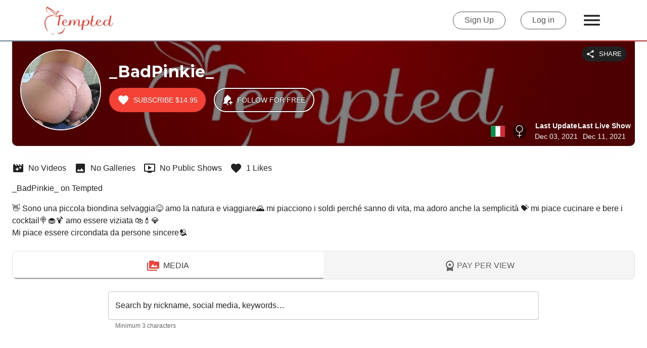

--- FILE ---
content_type: text/html; charset=utf-8
request_url: https://tempted.com/_badpinkie_
body_size: 27543
content:
<!DOCTYPE html><html lang="en" class="__className_ec2d1d"><head><meta charSet="utf-8" data-next-head=""/><link rel="icon" href="/favicon/favicon.ico" data-next-head=""/><meta name="format-detection" content="telephone=no, date=no, email=no, address=no" data-next-head=""/><link rel="canonical" href="https://tempted.com/_badpinkie_" data-next-head=""/><link rel="preload" href="/Images/tempted_logo_red.svg" as="image" data-next-head=""/><title data-next-head="">_badpinkie_ | Premium Content | Tempted</title><meta name="description" content="Discover _badpinkie_ on Tempted! 📹 0 Videos, 📷 0 Galleries,💡 0 Public Shows, and much more just for $14.95! 🍎 Let yourself be tempted!" data-next-head=""/><meta name="viewport" content="initial-scale=1, viewport-fit=cover" data-next-head=""/><link rel="preload" as="image" imageSrcSet="/_next/image?url=https%3A%2F%2Ftempted-static.xcdnpro.com%2Fnext-live%2Fresources%2F_next%2Fstatic%2Fmedia%2Fdefault_background_photo.5d282c2a.jpg&amp;w=48&amp;q=75 48w, /_next/image?url=https%3A%2F%2Ftempted-static.xcdnpro.com%2Fnext-live%2Fresources%2F_next%2Fstatic%2Fmedia%2Fdefault_background_photo.5d282c2a.jpg&amp;w=64&amp;q=75 64w, /_next/image?url=https%3A%2F%2Ftempted-static.xcdnpro.com%2Fnext-live%2Fresources%2F_next%2Fstatic%2Fmedia%2Fdefault_background_photo.5d282c2a.jpg&amp;w=96&amp;q=75 96w, /_next/image?url=https%3A%2F%2Ftempted-static.xcdnpro.com%2Fnext-live%2Fresources%2F_next%2Fstatic%2Fmedia%2Fdefault_background_photo.5d282c2a.jpg&amp;w=128&amp;q=75 128w, /_next/image?url=https%3A%2F%2Ftempted-static.xcdnpro.com%2Fnext-live%2Fresources%2F_next%2Fstatic%2Fmedia%2Fdefault_background_photo.5d282c2a.jpg&amp;w=256&amp;q=75 256w, /_next/image?url=https%3A%2F%2Ftempted-static.xcdnpro.com%2Fnext-live%2Fresources%2F_next%2Fstatic%2Fmedia%2Fdefault_background_photo.5d282c2a.jpg&amp;w=384&amp;q=75 384w, /_next/image?url=https%3A%2F%2Ftempted-static.xcdnpro.com%2Fnext-live%2Fresources%2F_next%2Fstatic%2Fmedia%2Fdefault_background_photo.5d282c2a.jpg&amp;w=512&amp;q=75 512w, /_next/image?url=https%3A%2F%2Ftempted-static.xcdnpro.com%2Fnext-live%2Fresources%2F_next%2Fstatic%2Fmedia%2Fdefault_background_photo.5d282c2a.jpg&amp;w=640&amp;q=75 640w, /_next/image?url=https%3A%2F%2Ftempted-static.xcdnpro.com%2Fnext-live%2Fresources%2F_next%2Fstatic%2Fmedia%2Fdefault_background_photo.5d282c2a.jpg&amp;w=750&amp;q=75 750w, /_next/image?url=https%3A%2F%2Ftempted-static.xcdnpro.com%2Fnext-live%2Fresources%2F_next%2Fstatic%2Fmedia%2Fdefault_background_photo.5d282c2a.jpg&amp;w=828&amp;q=75 828w, /_next/image?url=https%3A%2F%2Ftempted-static.xcdnpro.com%2Fnext-live%2Fresources%2F_next%2Fstatic%2Fmedia%2Fdefault_background_photo.5d282c2a.jpg&amp;w=1080&amp;q=75 1080w, /_next/image?url=https%3A%2F%2Ftempted-static.xcdnpro.com%2Fnext-live%2Fresources%2F_next%2Fstatic%2Fmedia%2Fdefault_background_photo.5d282c2a.jpg&amp;w=1200&amp;q=75 1200w, /_next/image?url=https%3A%2F%2Ftempted-static.xcdnpro.com%2Fnext-live%2Fresources%2F_next%2Fstatic%2Fmedia%2Fdefault_background_photo.5d282c2a.jpg&amp;w=1920&amp;q=75 1920w, /_next/image?url=https%3A%2F%2Ftempted-static.xcdnpro.com%2Fnext-live%2Fresources%2F_next%2Fstatic%2Fmedia%2Fdefault_background_photo.5d282c2a.jpg&amp;w=2048&amp;q=75 2048w, /_next/image?url=https%3A%2F%2Ftempted-static.xcdnpro.com%2Fnext-live%2Fresources%2F_next%2Fstatic%2Fmedia%2Fdefault_background_photo.5d282c2a.jpg&amp;w=3840&amp;q=75 3840w" imageSizes="50vw" data-next-head=""/><meta name="emotion-insertion-point" content=""/><style data-emotion="mui-style-global 0"></style><style data-emotion="mui-style-global xs3wzm">html{-webkit-font-smoothing:antialiased;-moz-osx-font-smoothing:grayscale;box-sizing:border-box;-webkit-text-size-adjust:100%;}*,*::before,*::after{box-sizing:inherit;}strong,b{font-weight:700;}body{margin:0;color:rgba(0, 0, 0, 0.87);font-family:Helvetica,Arial,sans-serif;font-weight:400;font-size:1rem;line-height:1.5;background-color:#fff;}@media print{body{background-color:#fff;}}body::backdrop{background-color:#fff;}</style><style data-emotion="mui-style-global 1prfaxn">@-webkit-keyframes mui-auto-fill{from{display:block;}}@keyframes mui-auto-fill{from{display:block;}}@-webkit-keyframes mui-auto-fill-cancel{from{display:block;}}@keyframes mui-auto-fill-cancel{from{display:block;}}</style><style data-emotion="mui-style cv6nc0 i9gxme w60joz 1yeozay mctcqb 1sswci5 1plw1ka 9xfgev 191hrn6 73ismd fnjlfy 1g9hjtk 1h5dnfs 5x5hrx ebv88w wj5iq0 1j4h2l3 6xam0f dgkh5v a1nces 1p27ayc cv6ywn 1fefgen u0g51i vubbuv p991fn ulztg1 1bj16ik 1isemmb dcbqqw 9nxrpt mii2l1 17jfd0j blom5m 1cmmjtl 1ay9vb9 ekx3j3 3k3o3x 16utcm1 1bedy5m 1qemk51 6ikeve vbmxsc ssrql4 mn004x 15j76c0 1suxkiz 1qm1lh 150vdku 18a9uqu t8f0ds 1igbxfd 1soku7c 1f6stwa 1ksx890 1szcp3r bhdmly 1qoxn7f z4bya4 18jpbi7 7sga7m o9tivq 16aatqx e96nv0 1iaw7zb 1h77wgb dpipmc 1c0cfyw 18wkgo9 1rgh605 uu22vh 1uvydh2 1nvf7g0 igs3ac yjsfm1 1dj0brn 1q2nk2q 6flbmm 3th0ri 113durv 1n2mv2k 1fg3ste 1v269nc fbj41o 1e7jftr 1pcb4ul">.mui-style-cv6nc0{display:-webkit-box;display:-webkit-flex;display:-ms-flexbox;display:flex;-webkit-flex-direction:column;-ms-flex-direction:column;flex-direction:column;min-height:100%;height:calc(100dvh - env(safe-area-inset-bottom) - env(safe-area-inset-top));padding-left:env(safe-area-inset-left);padding-right:env(safe-area-inset-right);}.mui-style-i9gxme{-webkit-box-flex:1;-webkit-flex-grow:1;-ms-flex-positive:1;flex-grow:1;}.mui-style-w60joz{background-color:#fff;position:relative;}@media (min-width:900px){.mui-style-w60joz{padding-left:16px;padding-right:16px;}}@media (min-width:1200px){.mui-style-w60joz{padding-left:88px;padding-right:88px;}}.mui-style-1yeozay{display:-webkit-box;display:-webkit-flex;display:-ms-flexbox;display:flex;-webkit-align-items:center;-webkit-box-align:center;-ms-flex-align:center;align-items:center;-webkit-box-pack:justify;-webkit-justify-content:space-between;justify-content:space-between;max-width:1536px;width:100%;margin:0 auto;z-index:1;min-height:80px;}@media (max-width:899.95px){.mui-style-1yeozay{-webkit-box-flex-wrap:wrap;-webkit-flex-wrap:wrap;-ms-flex-wrap:wrap;flex-wrap:wrap;}}.mui-style-mctcqb{margin:0;font:inherit;color:#000;-webkit-text-decoration:underline;text-decoration:underline;text-decoration-color:rgba(0, 0, 0, 0.4);}.mui-style-mctcqb:hover{text-decoration-color:inherit;}.mui-style-1sswci5{margin:0;font:inherit;color:#000;-webkit-text-decoration:underline;text-decoration:underline;text-decoration-color:rgba(0, 0, 0, 0.4);}.mui-style-1sswci5:hover{text-decoration-color:inherit;}.mui-style-1plw1ka{display:-webkit-box;display:-webkit-flex;display:-ms-flexbox;display:flex;-webkit-align-items:center;-webkit-box-align:center;-ms-flex-align:center;align-items:center;cursor:pointer;}@media (min-width:0px){.mui-style-1plw1ka{margin-right:0px;}}@media (min-width:600px){.mui-style-1plw1ka{margin-right:24px;}}@media (max-width:899.95px){.mui-style-1plw1ka{margin-left:20px;height:90px;}}@media (max-width:599.95px){.mui-style-1plw1ka{width:110px;margin-left:8px;}}.mui-style-1plw1ka img{width:100%;}.mui-style-9xfgev{width:136px;height:55px;}.mui-style-191hrn6{display:-webkit-box;display:-webkit-flex;display:-ms-flexbox;display:flex;-webkit-align-items:center;-webkit-box-align:center;-ms-flex-align:center;align-items:center;}@media (min-width:0px){.mui-style-191hrn6{margin-left:0px;}}@media (min-width:600px){.mui-style-191hrn6{margin-left:24px;}}@media (max-width:899.95px){.mui-style-191hrn6{margin-right:20px;height:90px;}}@media (max-width:599.95px){.mui-style-191hrn6{margin-right:8px;}}.mui-style-73ismd{display:-webkit-inline-box;display:-webkit-inline-flex;display:-ms-inline-flexbox;display:inline-flex;-webkit-align-items:center;-webkit-box-align:center;-ms-flex-align:center;align-items:center;-webkit-box-pack:center;-ms-flex-pack:center;-webkit-justify-content:center;justify-content:center;position:relative;box-sizing:border-box;-webkit-tap-highlight-color:transparent;background-color:transparent;outline:0;border:0;margin:0;border-radius:0;padding:0;cursor:pointer;-webkit-user-select:none;-moz-user-select:none;-ms-user-select:none;user-select:none;vertical-align:middle;-moz-appearance:none;-webkit-appearance:none;-webkit-text-decoration:none;text-decoration:none;color:inherit;font-family:Helvetica,Arial,sans-serif;font-weight:500;font-size:0.875rem;line-height:1.75;text-transform:uppercase;min-width:64px;padding:5px 15px;border-radius:4px;-webkit-transition:background-color 250ms cubic-bezier(0.4, 0, 0.2, 1) 0ms,box-shadow 250ms cubic-bezier(0.4, 0, 0.2, 1) 0ms,border-color 250ms cubic-bezier(0.4, 0, 0.2, 1) 0ms,color 250ms cubic-bezier(0.4, 0, 0.2, 1) 0ms;transition:background-color 250ms cubic-bezier(0.4, 0, 0.2, 1) 0ms,box-shadow 250ms cubic-bezier(0.4, 0, 0.2, 1) 0ms,border-color 250ms cubic-bezier(0.4, 0, 0.2, 1) 0ms,color 250ms cubic-bezier(0.4, 0, 0.2, 1) 0ms;border:1px solid rgba(0, 0, 0, 0.5);color:#000;color:#545454;border-color:#545454;border-radius:30px;border-width:1px;font-size:16px;text-transform:none;padding:0 22px;height:35px;margin-right:30px;}.mui-style-73ismd::-moz-focus-inner{border-style:none;}.mui-style-73ismd.Mui-disabled{pointer-events:none;cursor:default;}@media print{.mui-style-73ismd{-webkit-print-color-adjust:exact;color-adjust:exact;}}.mui-style-73ismd:hover{-webkit-text-decoration:none;text-decoration:none;background-color:rgba(0, 0, 0, 0.04);border:1px solid #000;}@media (hover: none){.mui-style-73ismd:hover{background-color:transparent;}}.mui-style-73ismd.Mui-disabled{color:rgba(0, 0, 0, 0.26);border:1px solid rgba(0, 0, 0, 0.12);}@media (max-width:599.95px){.mui-style-73ismd{font-size:12px;margin-right:5px;padding:0 15px;}}.mui-style-fnjlfy{-webkit-user-select:none;-moz-user-select:none;-ms-user-select:none;user-select:none;width:1em;height:1em;display:inline-block;fill:currentColor;-webkit-flex-shrink:0;-ms-flex-negative:0;flex-shrink:0;-webkit-transition:fill 200ms cubic-bezier(0.4, 0, 0.2, 1) 0ms;transition:fill 200ms cubic-bezier(0.4, 0, 0.2, 1) 0ms;font-size:2.1875rem;font-size:42px;cursor:pointer;}@media (max-width:599.95px){.mui-style-fnjlfy{font-size:32px;}}.mui-style-1g9hjtk{height:2px;background:linear-gradient(to right, #64889f, #c5302f);width:100%;-webkit-order:0;-ms-flex-order:0;order:0;}.mui-style-1h5dnfs{width:100%;margin-left:auto;box-sizing:border-box;margin-right:auto;display:block;padding-left:16px;padding-right:16px;padding:0px;margin-top:0px;}@media (min-width:600px){.mui-style-1h5dnfs{padding-left:24px;padding-right:24px;}}@media (min-width:1536px){.mui-style-1h5dnfs{max-width:1536px;}}.mui-style-5x5hrx{margin-bottom:24px;position:relative;}.mui-style-ebv88w{position:relative;padding-left:16px;padding-right:16px;padding-top:16px;padding-bottom:24px;box-sizing:border-box;width:100%;-webkit-box-pack:justify;-webkit-justify-content:space-between;justify-content:space-between;background:#000;border-bottom-left-radius:10px;border-bottom-right-radius:10px;}@media (min-width:0px){.mui-style-ebv88w{margin-bottom:16px;}}@media (min-width:900px){.mui-style-ebv88w{display:-webkit-box;display:-webkit-flex;display:-ms-flexbox;display:flex;margin-bottom:0px;}}.mui-style-ebv88w .promopic{object-fit:cover;-webkit-mask-image:linear-gradient(rgba(0, 0, 0, 0.5), rgba(0, 0, 0, 0.5));mask-image:linear-gradient(rgba(0, 0, 0, 0.5), rgba(0, 0, 0, 0.5));border-bottom-left-radius:10px;border-bottom-right-radius:10px;}@media (max-width:1199.95px){.mui-style-ebv88w{border-radius:0;}}.mui-style-wj5iq0{display:-webkit-box;display:-webkit-flex;display:-ms-flexbox;display:flex;-webkit-box-flex:1;-webkit-flex-grow:1;-ms-flex-positive:1;flex-grow:1;z-index:2;}@media (min-width:0px){.mui-style-wj5iq0{-webkit-flex-direction:column;-ms-flex-direction:column;flex-direction:column;-webkit-align-items:center;-webkit-box-align:center;-ms-flex-align:center;align-items:center;}}@media (min-width:900px){.mui-style-wj5iq0{-webkit-flex-direction:row;-ms-flex-direction:row;flex-direction:row;-webkit-align-items:flex-start;-webkit-box-align:flex-start;-ms-flex-align:flex-start;align-items:flex-start;}}.mui-style-1j4h2l3{position:relative;display:inline-block;}.mui-style-1j4h2l3 img{border:2px solid #fff;border-radius:50%;object-fit:cover;}.mui-style-6xam0f{width:100%;}@media (min-width:0px){.mui-style-6xam0f{padding-left:0px;padding-top:16px;text-align:center;}}@media (min-width:900px){.mui-style-6xam0f{padding-left:16px;padding-top:24px;text-align:left;}}.mui-style-dgkh5v{display:-webkit-box;display:-webkit-flex;display:-ms-flexbox;display:flex;-webkit-align-items:center;-webkit-box-align:center;-ms-flex-align:center;align-items:center;margin-bottom:4px;}@media (min-width:0px){.mui-style-dgkh5v{-webkit-box-pack:center;-ms-flex-pack:center;-webkit-justify-content:center;justify-content:center;}}@media (min-width:900px){.mui-style-dgkh5v{-webkit-box-pack:start;-ms-flex-pack:start;-webkit-justify-content:flex-start;justify-content:flex-start;}}.mui-style-a1nces{position:relative;max-width:94%;}.mui-style-1p27ayc{margin:0;font-family:'Montserrat','Montserrat Fallback',Helvetica,Arial,sans-serif;line-height:1.2;letter-spacing:-0.00833em;font-weight:300;font-size:6rem;color:#fff;font-weight:600;white-space:nowrap;overflow:hidden;text-overflow:ellipsis;max-width:550px;font-size:32px!important;line-height:40px;letter-spacing:0.25px;}@media (min-width:0px){.mui-style-1p27ayc{font-size:4.2129rem;}}@media (min-width:600px){.mui-style-1p27ayc{font-size:4.7129rem;}}@media (min-width:900px){.mui-style-1p27ayc{font-size:5.3556rem;}}@media (min-width:1200px){.mui-style-1p27ayc{font-size:5.9983rem;}}@media (max-width:899.95px){.mui-style-1p27ayc{max-width:90vw;}}.mui-style-cv6ywn{position:absolute;margin-right:16px;right:0;top:0;z-index:2;}@media (min-width:0px){.mui-style-cv6ywn{margin-top:16px;}}@media (min-width:900px){.mui-style-cv6ywn{margin-top:10px;}}.mui-style-1fefgen{display:-webkit-inline-box;display:-webkit-inline-flex;display:-ms-inline-flexbox;display:inline-flex;-webkit-align-items:center;-webkit-box-align:center;-ms-flex-align:center;align-items:center;-webkit-box-pack:center;-ms-flex-pack:center;-webkit-justify-content:center;justify-content:center;position:relative;box-sizing:border-box;-webkit-tap-highlight-color:transparent;background-color:transparent;outline:0;border:0;margin:0;border-radius:0;padding:0;cursor:pointer;-webkit-user-select:none;-moz-user-select:none;-ms-user-select:none;user-select:none;vertical-align:middle;-moz-appearance:none;-webkit-appearance:none;-webkit-text-decoration:none;text-decoration:none;color:inherit;font-family:Helvetica,Arial,sans-serif;font-weight:500;font-size:0.8125rem;line-height:1.75;text-transform:uppercase;min-width:64px;padding:4px 10px;border-radius:4px;-webkit-transition:background-color 250ms cubic-bezier(0.4, 0, 0.2, 1) 0ms,box-shadow 250ms cubic-bezier(0.4, 0, 0.2, 1) 0ms,border-color 250ms cubic-bezier(0.4, 0, 0.2, 1) 0ms,color 250ms cubic-bezier(0.4, 0, 0.2, 1) 0ms;transition:background-color 250ms cubic-bezier(0.4, 0, 0.2, 1) 0ms,box-shadow 250ms cubic-bezier(0.4, 0, 0.2, 1) 0ms,border-color 250ms cubic-bezier(0.4, 0, 0.2, 1) 0ms,color 250ms cubic-bezier(0.4, 0, 0.2, 1) 0ms;color:#fff;background-color:#000;box-shadow:0px 3px 1px -2px rgba(0,0,0,0.2),0px 2px 2px 0px rgba(0,0,0,0.14),0px 1px 5px 0px rgba(0,0,0,0.12);z-index:2;color:#fff;background-color:#212121;box-shadow:none;border-radius:20px;}.mui-style-1fefgen::-moz-focus-inner{border-style:none;}.mui-style-1fefgen.Mui-disabled{pointer-events:none;cursor:default;}@media print{.mui-style-1fefgen{-webkit-print-color-adjust:exact;color-adjust:exact;}}.mui-style-1fefgen:hover{-webkit-text-decoration:none;text-decoration:none;background-color:rgb(0, 0, 0);box-shadow:0px 2px 4px -1px rgba(0,0,0,0.2),0px 4px 5px 0px rgba(0,0,0,0.14),0px 1px 10px 0px rgba(0,0,0,0.12);}@media (hover: none){.mui-style-1fefgen:hover{background-color:#000;}}.mui-style-1fefgen:active{box-shadow:0px 5px 5px -3px rgba(0,0,0,0.2),0px 8px 10px 1px rgba(0,0,0,0.14),0px 3px 14px 2px rgba(0,0,0,0.12);}.mui-style-1fefgen.Mui-focusVisible{box-shadow:0px 3px 5px -1px rgba(0,0,0,0.2),0px 6px 10px 0px rgba(0,0,0,0.14),0px 1px 18px 0px rgba(0,0,0,0.12);}.mui-style-1fefgen.Mui-disabled{color:rgba(0, 0, 0, 0.26);box-shadow:none;background-color:rgba(0, 0, 0, 0.12);}.mui-style-1fefgen:hover{box-shadow:none;border:none;background-color:#212121;}.mui-style-1fefgen:active{box-shadow:none;border:none;background-color:#212121;}.mui-style-1fefgen:focus{box-shadow:none;border:none;background-color:#212121;}.mui-style-u0g51i{display:inherit;margin-right:8px;margin-left:-2px;}.mui-style-u0g51i>*:nth-of-type(1){font-size:18px;}.mui-style-vubbuv{-webkit-user-select:none;-moz-user-select:none;-ms-user-select:none;user-select:none;width:1em;height:1em;display:inline-block;fill:currentColor;-webkit-flex-shrink:0;-ms-flex-negative:0;flex-shrink:0;-webkit-transition:fill 200ms cubic-bezier(0.4, 0, 0.2, 1) 0ms;transition:fill 200ms cubic-bezier(0.4, 0, 0.2, 1) 0ms;font-size:1.5rem;}.mui-style-p991fn{display:-webkit-box;display:-webkit-flex;display:-ms-flexbox;display:flex;-webkit-align-items:center;-webkit-box-align:center;-ms-flex-align:center;align-items:center;-webkit-box-flex-wrap:wrap;-webkit-flex-wrap:wrap;-ms-flex-wrap:wrap;flex-wrap:wrap;}@media (min-width:0px){.mui-style-p991fn{-webkit-flex-direction:column;-ms-flex-direction:column;flex-direction:column;}}@media (min-width:900px){.mui-style-p991fn{-webkit-flex-direction:row;-ms-flex-direction:row;flex-direction:row;}}@media (min-width:0px){.mui-style-ulztg1{padding-top:16px;margin-right:0px;}}@media (min-width:900px){.mui-style-ulztg1{padding-top:8px;margin-right:16px;}}.mui-style-1bj16ik{display:-webkit-inline-box;display:-webkit-inline-flex;display:-ms-inline-flexbox;display:inline-flex;-webkit-align-items:center;-webkit-box-align:center;-ms-flex-align:center;align-items:center;-webkit-box-pack:center;-ms-flex-pack:center;-webkit-justify-content:center;justify-content:center;position:relative;box-sizing:border-box;-webkit-tap-highlight-color:transparent;background-color:transparent;outline:0;border:0;margin:0;border-radius:0;padding:0;cursor:pointer;-webkit-user-select:none;-moz-user-select:none;-ms-user-select:none;user-select:none;vertical-align:middle;-moz-appearance:none;-webkit-appearance:none;-webkit-text-decoration:none;text-decoration:none;color:inherit;font-family:Helvetica,Arial,sans-serif;font-weight:500;font-size:0.875rem;line-height:1.75;text-transform:uppercase;min-height:auto;-webkit-transition:background-color 250ms cubic-bezier(0.4, 0, 0.2, 1) 0ms,box-shadow 250ms cubic-bezier(0.4, 0, 0.2, 1) 0ms,border-color 250ms cubic-bezier(0.4, 0, 0.2, 1) 0ms;transition:background-color 250ms cubic-bezier(0.4, 0, 0.2, 1) 0ms,box-shadow 250ms cubic-bezier(0.4, 0, 0.2, 1) 0ms,border-color 250ms cubic-bezier(0.4, 0, 0.2, 1) 0ms;border-radius:24px;padding:0 16px;min-width:48px;width:auto;height:48px;z-index:1050;box-shadow:0px 3px 5px -1px rgba(0,0,0,0.2),0px 6px 10px 0px rgba(0,0,0,0.14),0px 1px 18px 0px rgba(0,0,0,0.12);color:rgba(0, 0, 0, 0.87);background-color:#e0e0e0;z-index:0;}.mui-style-1bj16ik::-moz-focus-inner{border-style:none;}.mui-style-1bj16ik.Mui-disabled{pointer-events:none;cursor:default;}@media print{.mui-style-1bj16ik{-webkit-print-color-adjust:exact;color-adjust:exact;}}.mui-style-1bj16ik:active{box-shadow:0px 7px 8px -4px rgba(0,0,0,0.2),0px 12px 17px 2px rgba(0,0,0,0.14),0px 5px 22px 4px rgba(0,0,0,0.12);}.mui-style-1bj16ik:hover{background-color:#f5f5f5;-webkit-text-decoration:none;text-decoration:none;}@media (hover: none){.mui-style-1bj16ik:hover{background-color:#e0e0e0;}}.mui-style-1bj16ik.Mui-focusVisible{box-shadow:0px 3px 5px -1px rgba(0,0,0,0.2),0px 6px 10px 0px rgba(0,0,0,0.14),0px 1px 18px 0px rgba(0,0,0,0.12);}.mui-style-1bj16ik.Mui-disabled{color:rgba(0, 0, 0, 0.26);box-shadow:none;background-color:rgba(0, 0, 0, 0.12);}.mui-style-1bj16ik.MuiFab-root{background-color:#f44336;color:#fff;border-radius:25px;box-shadow:none;}.mui-style-1bj16ik.MuiFab-root:hover{background-color:#c5302f;color:#fff;}.mui-style-1bj16ik.MuiFab-root:disabled{opacity:0.7;background-color:#f44336;color:#fff;}.mui-style-1bj16ik.MuiFab-root:disabled{opacity:.5;}.mui-style-1isemmb{margin-left:8px;}.mui-style-dcbqqw{display:-webkit-inline-box;display:-webkit-inline-flex;display:-ms-inline-flexbox;display:inline-flex;-webkit-align-items:center;-webkit-box-align:center;-ms-flex-align:center;align-items:center;-webkit-box-pack:center;-ms-flex-pack:center;-webkit-justify-content:center;justify-content:center;position:relative;box-sizing:border-box;-webkit-tap-highlight-color:transparent;background-color:transparent;outline:0;border:0;margin:0;border-radius:0;padding:0;cursor:pointer;-webkit-user-select:none;-moz-user-select:none;-ms-user-select:none;user-select:none;vertical-align:middle;-moz-appearance:none;-webkit-appearance:none;-webkit-text-decoration:none;text-decoration:none;color:inherit;font-family:Helvetica,Arial,sans-serif;font-weight:500;font-size:0.875rem;line-height:1.75;text-transform:uppercase;min-height:auto;-webkit-transition:background-color 250ms cubic-bezier(0.4, 0, 0.2, 1) 0ms,box-shadow 250ms cubic-bezier(0.4, 0, 0.2, 1) 0ms,border-color 250ms cubic-bezier(0.4, 0, 0.2, 1) 0ms;transition:background-color 250ms cubic-bezier(0.4, 0, 0.2, 1) 0ms,box-shadow 250ms cubic-bezier(0.4, 0, 0.2, 1) 0ms,border-color 250ms cubic-bezier(0.4, 0, 0.2, 1) 0ms;border-radius:24px;padding:0 16px;min-width:48px;width:auto;height:48px;z-index:1050;box-shadow:0px 3px 5px -1px rgba(0,0,0,0.2),0px 6px 10px 0px rgba(0,0,0,0.14),0px 1px 18px 0px rgba(0,0,0,0.12);color:rgba(0, 0, 0, 0.87);background-color:#e0e0e0;z-index:0;}.mui-style-dcbqqw::-moz-focus-inner{border-style:none;}.mui-style-dcbqqw.Mui-disabled{pointer-events:none;cursor:default;}@media print{.mui-style-dcbqqw{-webkit-print-color-adjust:exact;color-adjust:exact;}}.mui-style-dcbqqw:active{box-shadow:0px 7px 8px -4px rgba(0,0,0,0.2),0px 12px 17px 2px rgba(0,0,0,0.14),0px 5px 22px 4px rgba(0,0,0,0.12);}.mui-style-dcbqqw:hover{background-color:#f5f5f5;-webkit-text-decoration:none;text-decoration:none;}@media (hover: none){.mui-style-dcbqqw:hover{background-color:#e0e0e0;}}.mui-style-dcbqqw.Mui-focusVisible{box-shadow:0px 3px 5px -1px rgba(0,0,0,0.2),0px 6px 10px 0px rgba(0,0,0,0.14),0px 1px 18px 0px rgba(0,0,0,0.12);}.mui-style-dcbqqw.Mui-disabled{color:rgba(0, 0, 0, 0.26);box-shadow:none;background-color:rgba(0, 0, 0, 0.12);}.mui-style-dcbqqw.MuiFab-root{background-color:#f44336;color:#fff;border-radius:25px;box-shadow:none;}.mui-style-dcbqqw.MuiFab-root:hover{background-color:#c5302f;color:#fff;}.mui-style-dcbqqw.MuiFab-root:disabled{opacity:0.7;background-color:#f44336;color:#fff;}.mui-style-dcbqqw.MuiFab-root{background-color:transparent;min-width:198px;-webkit-filter:drop-shadow(0px 0px 1px rgba(0, 0, 0, .7));filter:drop-shadow(0px 0px 1px rgba(0, 0, 0, .7));border:2px solid #fff;}.mui-style-dcbqqw.MuiFab-root:hover{background-color:rgba(0,0,0,0.2);color:#fff;}.mui-style-dcbqqw.MuiFab-root:disabled{opacity:0.7;background-color:transparent;color:#fff;}.mui-style-dcbqqw.MuiFab-root>.spinner{margin:0!important;}.mui-style-9nxrpt{-webkit-user-select:none;-moz-user-select:none;-ms-user-select:none;user-select:none;width:1em;height:1em;display:inline-block;fill:currentColor;-webkit-flex-shrink:0;-ms-flex-negative:0;flex-shrink:0;-webkit-transition:fill 200ms cubic-bezier(0.4, 0, 0.2, 1) 0ms;transition:fill 200ms cubic-bezier(0.4, 0, 0.2, 1) 0ms;font-size:1.5rem;font-size:20px;color:#fff;cursor:pointer;}.mui-style-mii2l1{-webkit-flex-shrink:0;-ms-flex-negative:0;flex-shrink:0;z-index:2;}.mui-style-17jfd0j{display:-webkit-box;display:-webkit-flex;display:-ms-flexbox;display:flex;-webkit-flex-direction:column;-ms-flex-direction:column;flex-direction:column;height:100%;max-width:100vh;}@media (min-width:0px){.mui-style-17jfd0j{-webkit-box-pack:center;-ms-flex-pack:center;-webkit-justify-content:center;justify-content:center;-webkit-align-items:center;-webkit-box-align:center;-ms-flex-align:center;align-items:center;}}@media (min-width:600px){.mui-style-17jfd0j{-webkit-box-pack:start;-ms-flex-pack:start;-webkit-justify-content:flex-start;justify-content:flex-start;}}@media (min-width:900px){.mui-style-17jfd0j{-webkit-align-items:flex-end;-webkit-box-align:flex-end;-ms-flex-align:flex-end;align-items:flex-end;}}.mui-style-blom5m{display:-webkit-box;display:-webkit-flex;display:-ms-flexbox;display:flex;-webkit-align-items:center;-webkit-box-align:center;-ms-flex-align:center;align-items:center;-webkit-flex-direction:column;-ms-flex-direction:column;flex-direction:column;}@media (min-width:900px){.mui-style-blom5m{-webkit-flex-direction:row;-ms-flex-direction:row;flex-direction:row;position:absolute;bottom:8px;right:8px;}}.mui-style-1cmmjtl{display:-webkit-box;display:-webkit-flex;display:-ms-flexbox;display:flex;-webkit-align-items:center;-webkit-box-align:center;-ms-flex-align:center;align-items:center;}@media (min-width:0px){.mui-style-1cmmjtl{margin-bottom:8px;}}@media (min-width:900px){.mui-style-1cmmjtl{margin-bottom:0px;margin-right:16px;}}.mui-style-1ay9vb9{margin-right:16px;}.mui-style-ekx3j3{background-color:rgba(0, 0, 0, 0.5);padding:1.6px;border-radius:50%;}.mui-style-3k3o3x{display:-webkit-box;display:-webkit-flex;display:-ms-flexbox;display:flex;-webkit-align-items:center;-webkit-box-align:center;-ms-flex-align:center;align-items:center;}.mui-style-3k3o3x img{width:24px;height:24px;-webkit-filter:invert(0);filter:invert(0);}.mui-style-16utcm1{display:-webkit-box;display:-webkit-flex;display:-ms-flexbox;display:flex;}@media (min-width:0px){.mui-style-16utcm1{-webkit-align-items:center;-webkit-box-align:center;-ms-flex-align:center;align-items:center;-webkit-flex-direction:column;-ms-flex-direction:column;flex-direction:column;}}@media (min-width:600px){.mui-style-16utcm1{-webkit-align-items:flex-start;-webkit-box-align:flex-start;-ms-flex-align:flex-start;align-items:flex-start;-webkit-flex-direction:row;-ms-flex-direction:row;flex-direction:row;}}.mui-style-1bedy5m{display:-webkit-box;display:-webkit-flex;display:-ms-flexbox;display:flex;-webkit-align-items:flex-start;-webkit-box-align:flex-start;-ms-flex-align:flex-start;align-items:flex-start;gap:16px;box-sizing:border-box;width:100%;}@media (min-width:0px){.mui-style-1bedy5m{padding-left:16px;padding-right:16px;}}@media (min-width:900px){.mui-style-1bedy5m{padding-left:0px;padding-right:0px;}}.mui-style-1qemk51{text-align:center;-webkit-flex-shrink:0;-ms-flex-negative:0;flex-shrink:0;}@media (min-width:0px){.mui-style-1qemk51{-webkit-flex:1 1 0;-ms-flex:1 1 0;flex:1 1 0;}}@media (min-width:900px){.mui-style-1qemk51{-webkit-flex:auto;-ms-flex:auto;flex:auto;}}.mui-style-6ikeve{margin:0;font-family:Helvetica,Arial,sans-serif;font-weight:500;font-size:0.875rem;line-height:1.57;color:#fff;font-weight:600;margin-bottom:0px;}@media (max-width:899.95px){.mui-style-6ikeve{color:#000;}}.mui-style-vbmxsc{margin:0;font-family:Helvetica,Arial,sans-serif;font-weight:500;font-size:0.875rem;line-height:1.57;color:#fff;}@media (max-width:899.95px){.mui-style-vbmxsc{color:#000;}}.mui-style-ssrql4{color:rgba(0, 0, 0, 0.87);}@media (min-width:0px){.mui-style-ssrql4{padding-left:16px;padding-right:16px;margin-bottom:8px;}}@media (min-width:900px){.mui-style-ssrql4{margin-bottom:24px;}}@media (min-width:1200px){.mui-style-ssrql4{padding-left:0px;padding-right:0px;}}.mui-style-mn004x{box-sizing:border-box;display:-webkit-box;display:-webkit-flex;display:-ms-flexbox;display:flex;-webkit-box-flex-wrap:wrap;-webkit-flex-wrap:wrap;-ms-flex-wrap:wrap;flex-wrap:wrap;width:100%;-webkit-flex-direction:row;-ms-flex-direction:row;flex-direction:row;position:relative;}@media (max-width:599.95px){.mui-style-mn004x{-webkit-flex-direction:column-reverse;-ms-flex-direction:column-reverse;flex-direction:column-reverse;}}.mui-style-15j76c0{box-sizing:border-box;margin:0;-webkit-flex-direction:row;-ms-flex-direction:row;flex-direction:row;-webkit-flex-basis:100%;-ms-flex-preferred-size:100%;flex-basis:100%;-webkit-box-flex:0;-webkit-flex-grow:0;-ms-flex-positive:0;flex-grow:0;max-width:100%;}@media (min-width:600px){.mui-style-15j76c0{-webkit-flex-basis:100%;-ms-flex-preferred-size:100%;flex-basis:100%;-webkit-box-flex:0;-webkit-flex-grow:0;-ms-flex-positive:0;flex-grow:0;max-width:100%;}}@media (min-width:900px){.mui-style-15j76c0{-webkit-flex-basis:100%;-ms-flex-preferred-size:100%;flex-basis:100%;-webkit-box-flex:0;-webkit-flex-grow:0;-ms-flex-positive:0;flex-grow:0;max-width:100%;}}@media (min-width:1200px){.mui-style-15j76c0{-webkit-flex-basis:100%;-ms-flex-preferred-size:100%;flex-basis:100%;-webkit-box-flex:0;-webkit-flex-grow:0;-ms-flex-positive:0;flex-grow:0;max-width:100%;}}@media (min-width:1536px){.mui-style-15j76c0{-webkit-flex-basis:100%;-ms-flex-preferred-size:100%;flex-basis:100%;-webkit-box-flex:0;-webkit-flex-grow:0;-ms-flex-positive:0;flex-grow:0;max-width:100%;}}@media (min-width:900px){.mui-style-1suxkiz{padding-right:24px;}}.mui-style-1qm1lh{margin-bottom:16px;}.mui-style-150vdku{display:-webkit-box;display:-webkit-flex;display:-ms-flexbox;display:flex;-webkit-align-items:center;-webkit-box-align:center;-ms-flex-align:center;align-items:center;-webkit-box-flex-wrap:wrap;-webkit-flex-wrap:wrap;-ms-flex-wrap:wrap;flex-wrap:wrap;}@media (min-width:0px){.mui-style-150vdku{-webkit-box-pack:center;-ms-flex-pack:center;-webkit-justify-content:center;justify-content:center;}}@media (min-width:900px){.mui-style-150vdku{-webkit-box-pack:start;-ms-flex-pack:start;-webkit-justify-content:flex-start;justify-content:flex-start;}}.mui-style-18a9uqu{margin-right:16px;margin-top:8px;display:-webkit-box;display:-webkit-flex;display:-ms-flexbox;display:flex;-webkit-align-items:center;-webkit-box-align:center;-ms-flex-align:center;align-items:center;}@media (min-width:0px){.mui-style-18a9uqu{text-align:center;}}@media (min-width:600px){.mui-style-18a9uqu{text-align:left;}}@media (min-width:0px){.mui-style-t8f0ds{margin-left:4px;}}@media (min-width:600px){.mui-style-t8f0ds{margin-left:8px;}}.mui-style-1igbxfd{margin:0;font-family:Helvetica,Arial,sans-serif;font-weight:400;font-size:1rem;line-height:1.5;white-space:nowrap;}.mui-style-1soku7c{margin-top:8px;display:-webkit-box;display:-webkit-flex;display:-ms-flexbox;display:flex;-webkit-align-items:center;-webkit-box-align:center;-ms-flex-align:center;align-items:center;}@media (min-width:0px){.mui-style-1soku7c{text-align:center;}}@media (min-width:600px){.mui-style-1soku7c{text-align:left;}}.mui-style-1f6stwa{margin:0;font-family:Helvetica,Arial,sans-serif;font-weight:400;font-size:1rem;line-height:1.5;margin-bottom:16px;}.mui-style-1ksx890{margin:0;font-family:Helvetica,Arial,sans-serif;font-weight:400;font-size:1rem;line-height:1.5;white-space:pre-wrap;overflow-wrap:break-word;}.mui-style-1szcp3r{display:block;line-height:inherit;}.mui-style-1szcp3r a{white-space:nowrap;overflow:hidden;text-overflow:ellipsis;display:inline-block;line-height:inherit;vertical-align:bottom;max-width:220px;}@media (max-width:899.95px){.mui-style-1szcp3r a{max-width:160px;}}.mui-style-1szcp3r span.hashtag{white-space:nowrap;overflow:hidden;text-overflow:ellipsis;display:inline-block;line-height:inherit;vertical-align:bottom;max-width:220px;}@media (max-width:899.95px){.mui-style-1szcp3r span.hashtag{max-width:160px;}}.mui-style-bhdmly{background-color:transparent;margin-bottom:24px;-webkit-user-select:none;-moz-user-select:none;-ms-user-select:none;user-select:none;cursor:default;display:block;min-height:1000px;}.mui-style-1qoxn7f{background-color:#fff;color:rgba(0, 0, 0, 0.87);-webkit-transition:box-shadow 300ms cubic-bezier(0.4, 0, 0.2, 1) 0ms;transition:box-shadow 300ms cubic-bezier(0.4, 0, 0.2, 1) 0ms;box-shadow:0px 2px 4px -1px rgba(0,0,0,0.2),0px 4px 5px 0px rgba(0,0,0,0.14),0px 1px 10px 0px rgba(0,0,0,0.12);display:-webkit-box;display:-webkit-flex;display:-ms-flexbox;display:flex;-webkit-flex-direction:column;-ms-flex-direction:column;flex-direction:column;width:100%;box-sizing:border-box;-webkit-flex-shrink:0;-ms-flex-negative:0;flex-shrink:0;position:static;background-color:#f5f5f5;color:rgba(0, 0, 0, 0.87);box-shadow:none;background:transparent;margin-bottom:24px;}.mui-style-z4bya4{overflow:hidden;min-height:48px;-webkit-overflow-scrolling:touch;display:-webkit-box;display:-webkit-flex;display:-ms-flexbox;display:flex;}@media (max-width:599.95px){.mui-style-z4bya4 .MuiTabs-scrollButtons{display:none;}}.mui-style-z4bya4.MuiTabs-root{height:56px;min-height:56px;border-radius:8px;border:1px solid #e0e0e0;}@media (max-width:599.95px){.mui-style-z4bya4.MuiTabs-root{border-radius:0;}}.mui-style-z4bya4 .MuiTabs-indicator{background-color:#9e9e9e;border-radius:8px;}.mui-style-18jpbi7{position:relative;display:inline-block;-webkit-flex:1 1 auto;-ms-flex:1 1 auto;flex:1 1 auto;white-space:nowrap;overflow-x:hidden;width:100%;}.mui-style-7sga7m{display:-webkit-box;display:-webkit-flex;display:-ms-flexbox;display:flex;}.mui-style-o9tivq{display:-webkit-inline-box;display:-webkit-inline-flex;display:-ms-inline-flexbox;display:inline-flex;-webkit-align-items:center;-webkit-box-align:center;-ms-flex-align:center;align-items:center;-webkit-box-pack:center;-ms-flex-pack:center;-webkit-justify-content:center;justify-content:center;position:relative;box-sizing:border-box;-webkit-tap-highlight-color:transparent;background-color:transparent;outline:0;border:0;margin:0;border-radius:0;padding:0;cursor:pointer;-webkit-user-select:none;-moz-user-select:none;-ms-user-select:none;user-select:none;vertical-align:middle;-moz-appearance:none;-webkit-appearance:none;-webkit-text-decoration:none;text-decoration:none;color:inherit;font-family:Helvetica,Arial,sans-serif;font-weight:500;font-size:0.875rem;line-height:1.25;text-transform:uppercase;max-width:none;min-width:90px;position:relative;min-height:72px;-webkit-flex-shrink:1;-ms-flex-negative:1;flex-shrink:1;padding:12px 16px;overflow:hidden;white-space:normal;text-align:center;-webkit-flex-direction:row;-ms-flex-direction:row;flex-direction:row;padding-top:9px;padding-bottom:9px;color:rgba(0, 0, 0, 0.6);-webkit-box-flex:1;-webkit-flex-grow:1;-ms-flex-positive:1;flex-grow:1;-webkit-flex-basis:0;-ms-flex-preferred-size:0;flex-basis:0;}.mui-style-o9tivq::-moz-focus-inner{border-style:none;}.mui-style-o9tivq.Mui-disabled{pointer-events:none;cursor:default;}@media print{.mui-style-o9tivq{-webkit-print-color-adjust:exact;color-adjust:exact;}}.mui-style-o9tivq>.MuiTab-iconWrapper{margin-right:8px;}.mui-style-o9tivq.Mui-selected{color:#000;}.mui-style-o9tivq.Mui-disabled{color:rgba(0, 0, 0, 0.38);}.mui-style-o9tivq.Mui-selected{color:rgba(0, 0, 0, 0.87);}.mui-style-o9tivq.MuiTab-root{height:56px;min-height:56px;background-color:#f5f5f5;-webkit-flex-direction:row;-ms-flex-direction:row;flex-direction:row;}.mui-style-o9tivq.MuiTab-root$selected{background-color:#fff;color:#424242;}.mui-style-o9tivq.MuiTab-root$selected svg{color:#f44336;}.mui-style-o9tivq.MuiTab-root:focus{color:#424242;}.mui-style-o9tivq.Mui-selected{background-color:#fff;color:#424242;}.mui-style-o9tivq.Mui-selected svg{color:#f44336;}.mui-style-16aatqx{margin:0;font-family:Helvetica,Arial,sans-serif;font-weight:400;font-size:1rem;line-height:1.5;}.mui-style-e96nv0{position:absolute;height:2px;bottom:0;width:100%;-webkit-transition:all 300ms cubic-bezier(0.4, 0, 0.2, 1) 0ms;transition:all 300ms cubic-bezier(0.4, 0, 0.2, 1) 0ms;background-color:#000;background-color:rgba(0, 0, 0, 0.87);}@media (min-width:0px){.mui-style-1iaw7zb{padding:16px;}}@media (min-width:600px){.mui-style-1iaw7zb{padding:16px;}}@media (min-width:900px){.mui-style-1iaw7zb{padding:0px;}}.mui-style-1h77wgb{box-sizing:border-box;display:-webkit-box;display:-webkit-flex;display:-ms-flexbox;display:flex;-webkit-box-flex-wrap:wrap;-webkit-flex-wrap:wrap;-ms-flex-wrap:wrap;flex-wrap:wrap;width:100%;-webkit-flex-direction:row;-ms-flex-direction:row;flex-direction:row;margin-top:-24px;width:calc(100% + 24px);margin-left:-24px;}.mui-style-1h77wgb>.MuiGrid-item{padding-top:24px;}.mui-style-1h77wgb>.MuiGrid-item{padding-left:24px;}.mui-style-dpipmc{width:100%;display:-webkit-box;display:-webkit-flex;display:-ms-flexbox;display:flex;-webkit-box-pack:center;-ms-flex-pack:center;-webkit-justify-content:center;justify-content:center;margin-top:24px;margin-left:24px;}.mui-style-1c0cfyw{width:100%;margin-left:auto;box-sizing:border-box;margin-right:auto;display:block;padding-left:16px;padding-right:16px;}@media (min-width:600px){.mui-style-1c0cfyw{padding-left:24px;padding-right:24px;}}@media (min-width:900px){.mui-style-1c0cfyw{max-width:900px;}}.mui-style-18wkgo9{display:-webkit-inline-box;display:-webkit-inline-flex;display:-ms-inline-flexbox;display:inline-flex;-webkit-flex-direction:column;-ms-flex-direction:column;flex-direction:column;position:relative;min-width:0;padding:0;margin:0;border:0;vertical-align:top;width:100%;margin-bottom:8px;}.mui-style-18wkgo9 .MuiOutlinedInput-root.Mui-focused fieldset{border-color:rgba(0, 0, 0, 0.87);}.mui-style-18wkgo9 .MuiOutlinedInput-root.Mui-focused label{color:rgba(0, 0, 0, 0.87);}.mui-style-1rgh605{color:rgba(0, 0, 0, 0.6);font-family:Helvetica,Arial,sans-serif;font-weight:400;font-size:1rem;line-height:1.4375em;padding:0;position:relative;display:block;transform-origin:top left;white-space:nowrap;overflow:hidden;text-overflow:ellipsis;max-width:calc(100% - 24px);position:absolute;left:0;top:0;-webkit-transform:translate(14px, 16px) scale(1);-moz-transform:translate(14px, 16px) scale(1);-ms-transform:translate(14px, 16px) scale(1);transform:translate(14px, 16px) scale(1);-webkit-transition:color 200ms cubic-bezier(0.0, 0, 0.2, 1) 0ms,-webkit-transform 200ms cubic-bezier(0.0, 0, 0.2, 1) 0ms,max-width 200ms cubic-bezier(0.0, 0, 0.2, 1) 0ms;transition:color 200ms cubic-bezier(0.0, 0, 0.2, 1) 0ms,transform 200ms cubic-bezier(0.0, 0, 0.2, 1) 0ms,max-width 200ms cubic-bezier(0.0, 0, 0.2, 1) 0ms;z-index:1;pointer-events:none;color:rgba(0, 0, 0, 0.87);}.mui-style-1rgh605.Mui-focused{color:#000;}.mui-style-1rgh605.Mui-disabled{color:rgba(0, 0, 0, 0.38);}.mui-style-1rgh605.Mui-error{color:#d32f2f;}.mui-style-1rgh605.Mui-focused{color:rgba(0, 0, 0, 0.87);}.mui-style-uu22vh{font-family:Helvetica,Arial,sans-serif;font-weight:400;font-size:1rem;line-height:1.4375em;color:rgba(0, 0, 0, 0.87);box-sizing:border-box;position:relative;cursor:text;display:-webkit-inline-box;display:-webkit-inline-flex;display:-ms-inline-flexbox;display:inline-flex;-webkit-align-items:center;-webkit-box-align:center;-ms-flex-align:center;align-items:center;width:100%;position:relative;border-radius:4px;padding-right:14px;}.mui-style-uu22vh.Mui-disabled{color:rgba(0, 0, 0, 0.38);cursor:default;}.mui-style-uu22vh:hover .MuiOutlinedInput-notchedOutline{border-color:rgba(0, 0, 0, 0.87);}@media (hover: none){.mui-style-uu22vh:hover .MuiOutlinedInput-notchedOutline{border-color:rgba(0, 0, 0, 0.23);}}.mui-style-uu22vh.Mui-focused .MuiOutlinedInput-notchedOutline{border-color:#000;border-width:2px;}.mui-style-uu22vh.Mui-error .MuiOutlinedInput-notchedOutline{border-color:#d32f2f;}.mui-style-uu22vh.Mui-disabled .MuiOutlinedInput-notchedOutline{border-color:rgba(0, 0, 0, 0.26);}.mui-style-1uvydh2{font:inherit;letter-spacing:inherit;color:currentColor;padding:4px 0 5px;border:0;box-sizing:content-box;background:none;height:1.4375em;margin:0;-webkit-tap-highlight-color:transparent;display:block;min-width:0;width:100%;-webkit-animation-name:mui-auto-fill-cancel;animation-name:mui-auto-fill-cancel;-webkit-animation-duration:10ms;animation-duration:10ms;padding:16.5px 14px;padding-right:0;}.mui-style-1uvydh2::-webkit-input-placeholder{color:currentColor;opacity:0.42;-webkit-transition:opacity 200ms cubic-bezier(0.4, 0, 0.2, 1) 0ms;transition:opacity 200ms cubic-bezier(0.4, 0, 0.2, 1) 0ms;}.mui-style-1uvydh2::-moz-placeholder{color:currentColor;opacity:0.42;-webkit-transition:opacity 200ms cubic-bezier(0.4, 0, 0.2, 1) 0ms;transition:opacity 200ms cubic-bezier(0.4, 0, 0.2, 1) 0ms;}.mui-style-1uvydh2:-ms-input-placeholder{color:currentColor;opacity:0.42;-webkit-transition:opacity 200ms cubic-bezier(0.4, 0, 0.2, 1) 0ms;transition:opacity 200ms cubic-bezier(0.4, 0, 0.2, 1) 0ms;}.mui-style-1uvydh2::-ms-input-placeholder{color:currentColor;opacity:0.42;-webkit-transition:opacity 200ms cubic-bezier(0.4, 0, 0.2, 1) 0ms;transition:opacity 200ms cubic-bezier(0.4, 0, 0.2, 1) 0ms;}.mui-style-1uvydh2:focus{outline:0;}.mui-style-1uvydh2:invalid{box-shadow:none;}.mui-style-1uvydh2::-webkit-search-decoration{-webkit-appearance:none;}label[data-shrink=false]+.MuiInputBase-formControl .mui-style-1uvydh2::-webkit-input-placeholder{opacity:0!important;}label[data-shrink=false]+.MuiInputBase-formControl .mui-style-1uvydh2::-moz-placeholder{opacity:0!important;}label[data-shrink=false]+.MuiInputBase-formControl .mui-style-1uvydh2:-ms-input-placeholder{opacity:0!important;}label[data-shrink=false]+.MuiInputBase-formControl .mui-style-1uvydh2::-ms-input-placeholder{opacity:0!important;}label[data-shrink=false]+.MuiInputBase-formControl .mui-style-1uvydh2:focus::-webkit-input-placeholder{opacity:0.42;}label[data-shrink=false]+.MuiInputBase-formControl .mui-style-1uvydh2:focus::-moz-placeholder{opacity:0.42;}label[data-shrink=false]+.MuiInputBase-formControl .mui-style-1uvydh2:focus:-ms-input-placeholder{opacity:0.42;}label[data-shrink=false]+.MuiInputBase-formControl .mui-style-1uvydh2:focus::-ms-input-placeholder{opacity:0.42;}.mui-style-1uvydh2.Mui-disabled{opacity:1;-webkit-text-fill-color:rgba(0, 0, 0, 0.38);}.mui-style-1uvydh2:-webkit-autofill{-webkit-animation-duration:5000s;animation-duration:5000s;-webkit-animation-name:mui-auto-fill;animation-name:mui-auto-fill;}.mui-style-1uvydh2:-webkit-autofill{border-radius:inherit;}.mui-style-1nvf7g0{display:-webkit-box;display:-webkit-flex;display:-ms-flexbox;display:flex;height:0.01em;max-height:2em;-webkit-align-items:center;-webkit-box-align:center;-ms-flex-align:center;align-items:center;white-space:nowrap;color:rgba(0, 0, 0, 0.54);margin-left:8px;}.mui-style-igs3ac{text-align:left;position:absolute;bottom:0;right:0;top:-5px;left:0;margin:0;padding:0 8px;pointer-events:none;border-radius:inherit;border-style:solid;border-width:1px;overflow:hidden;min-width:0%;border-color:rgba(0, 0, 0, 0.23);}.mui-style-yjsfm1{float:unset;width:auto;overflow:hidden;display:block;padding:0;height:11px;font-size:0.75em;visibility:hidden;max-width:0.01px;-webkit-transition:max-width 50ms cubic-bezier(0.0, 0, 0.2, 1) 0ms;transition:max-width 50ms cubic-bezier(0.0, 0, 0.2, 1) 0ms;white-space:nowrap;}.mui-style-yjsfm1>span{padding-left:5px;padding-right:5px;display:inline-block;opacity:0;visibility:visible;}.mui-style-1dj0brn{color:rgba(0, 0, 0, 0.6);font-family:Helvetica,Arial,sans-serif;font-weight:400;font-size:0.75rem;line-height:1.66;text-align:left;margin-top:3px;margin-right:14px;margin-bottom:0;margin-left:14px;}.mui-style-1dj0brn.Mui-disabled{color:rgba(0, 0, 0, 0.38);}.mui-style-1dj0brn.Mui-error{color:#d32f2f;}.mui-style-1q2nk2q{height:100%;width:100%;display:-webkit-box;display:-webkit-flex;display:-ms-flexbox;display:flex;-webkit-flex-direction:column;-ms-flex-direction:column;flex-direction:column;-webkit-align-items:center;-webkit-box-align:center;-ms-flex-align:center;align-items:center;-webkit-box-pack:center;-ms-flex-pack:center;-webkit-justify-content:center;justify-content:center;text-align:center;color:rgba(0, 0, 0, 0.87);}.mui-style-6flbmm{-webkit-user-select:none;-moz-user-select:none;-ms-user-select:none;user-select:none;width:1em;height:1em;display:inline-block;fill:currentColor;-webkit-flex-shrink:0;-ms-flex-negative:0;flex-shrink:0;-webkit-transition:fill 200ms cubic-bezier(0.4, 0, 0.2, 1) 0ms;transition:fill 200ms cubic-bezier(0.4, 0, 0.2, 1) 0ms;font-size:2.1875rem;}.mui-style-3th0ri{margin:0;font-family:'Montserrat','Montserrat Fallback',Helvetica,Arial,sans-serif;line-height:1.2;letter-spacing:-0.00833em;font-weight:400;font-size:1.5rem;}@media (min-width:0px){.mui-style-3th0ri{font-size:1.1118rem;}}@media (min-width:600px){.mui-style-3th0ri{font-size:1.3118rem;}}@media (min-width:900px){.mui-style-3th0ri{font-size:1.4993rem;}}@media (min-width:1200px){.mui-style-3th0ri{font-size:1.4993rem;}}.mui-style-113durv{padding-top:16px;padding-bottom:16px;text-align:center;background-color:#424242;}.mui-style-113durv svg:not(:last-child){margin-right:32px;}.mui-style-1n2mv2k{display:-webkit-box;display:-webkit-flex;display:-ms-flexbox;display:flex;-webkit-box-pack:center;-ms-flex-pack:center;-webkit-justify-content:center;justify-content:center;-webkit-align-items:center;-webkit-box-align:center;-ms-flex-align:center;align-items:center;}.mui-style-1fg3ste{-webkit-user-select:none;-moz-user-select:none;-ms-user-select:none;user-select:none;width:1em;height:1em;display:inline-block;fill:currentColor;-webkit-flex-shrink:0;-ms-flex-negative:0;flex-shrink:0;-webkit-transition:fill 200ms cubic-bezier(0.4, 0, 0.2, 1) 0ms;transition:fill 200ms cubic-bezier(0.4, 0, 0.2, 1) 0ms;font-size:1.5rem;color:#fff;font-size:30px;margin:0px 16px;}@media (max-width:599.95px){.mui-style-1fg3ste{font-size:25px;margin:0px 8px;}}.mui-style-1v269nc{margin-top:8px;margin-bottom:8px;}.mui-style-1v269nc a:not(:last-child){border-right:1px solid #bdbdbd;}@media (max-width:599.95px){.mui-style-1v269nc{padding:0px 8px;margin:8px 0px 0px 0px;}}.mui-style-fbj41o{margin:0;font:inherit;color:#000;-webkit-text-decoration:underline;text-decoration:underline;text-decoration-color:rgba(0, 0, 0, 0.4);color:#bdbdbd;margin-right:16px;padding-right:16px;-webkit-text-decoration:none;text-decoration:none;}.mui-style-fbj41o:hover{text-decoration-color:inherit;}.mui-style-fbj41o p{display:inline-block;}@media (max-width:599.95px){.mui-style-fbj41o{margin-right:4px;padding-right:4px;display:-webkit-inline-box;display:-webkit-inline-flex;display:-ms-inline-flexbox;display:inline-flex;}.mui-style-fbj41o p{font-size:.7rem;}}.mui-style-1e7jftr{margin:0;font:inherit;color:#000;-webkit-text-decoration:underline;text-decoration:underline;text-decoration-color:rgba(0, 0, 0, 0.4);color:#bdbdbd;margin-right:16px;padding-right:16px;-webkit-text-decoration:none;text-decoration:none;}.mui-style-1e7jftr:hover{text-decoration-color:inherit;}.mui-style-1e7jftr p{display:inline-block;}@media (max-width:599.95px){.mui-style-1e7jftr{margin-right:4px;padding-right:4px;display:-webkit-inline-box;display:-webkit-inline-flex;display:-ms-inline-flexbox;display:inline-flex;}.mui-style-1e7jftr p{font-size:.7rem;}}.mui-style-1pcb4ul{margin:0;font-family:Helvetica,Arial,sans-serif;font-weight:400;font-size:1rem;line-height:1.5;color:#fff;}@media (max-width:599.95px){.mui-style-1pcb4ul{font-size:13px;}}</style><link rel="preload" href="https://tempted-static.xcdnpro.com/next-live/resources/_next/static/css/b3774243f8263417.css" as="style"/><link rel="stylesheet" href="https://tempted-static.xcdnpro.com/next-live/resources/_next/static/css/b3774243f8263417.css" data-n-p=""/><noscript data-n-css=""></noscript><script defer="" nomodule="" src="https://tempted-static.xcdnpro.com/next-live/resources/_next/static/chunks/polyfills-42372ed130431b0a.js"></script><script src="https://tempted-static.xcdnpro.com/next-live/resources/_next/static/chunks/webpack-4b5580c5f64084fa.js" defer=""></script><script src="https://tempted-static.xcdnpro.com/next-live/resources/_next/static/chunks/framework-08e5a7ca582d18d1.js" defer=""></script><script src="https://tempted-static.xcdnpro.com/next-live/resources/_next/static/chunks/main-43b78da8ae991b6e.js" defer=""></script><script src="https://tempted-static.xcdnpro.com/next-live/resources/_next/static/chunks/pages/_app-e60587c64540ed6e.js" defer=""></script><script src="https://tempted-static.xcdnpro.com/next-live/resources/_next/static/chunks/da2bf6c4-a9d9e4fe13556ff0.js" defer=""></script><script src="https://tempted-static.xcdnpro.com/next-live/resources/_next/static/chunks/6757ddb3-a5ae3422ab73d4f3.js" defer=""></script><script src="https://tempted-static.xcdnpro.com/next-live/resources/_next/static/chunks/595212cd-984747d47b5b8b67.js" defer=""></script><script src="https://tempted-static.xcdnpro.com/next-live/resources/_next/static/chunks/60db774e-2e6ef5cf9ea7cac8.js" defer=""></script><script src="https://tempted-static.xcdnpro.com/next-live/resources/_next/static/chunks/bbce1c15-3a4554d3c4b8c2b3.js" defer=""></script><script src="https://tempted-static.xcdnpro.com/next-live/resources/_next/static/chunks/37055-538b15faeeed4d12.js" defer=""></script><script src="https://tempted-static.xcdnpro.com/next-live/resources/_next/static/chunks/76590-68a6ce0823628a60.js" defer=""></script><script src="https://tempted-static.xcdnpro.com/next-live/resources/_next/static/chunks/13340-fe4eb722a8688a06.js" defer=""></script><script src="https://tempted-static.xcdnpro.com/next-live/resources/_next/static/chunks/91040-eccfe7b1df836556.js" defer=""></script><script src="https://tempted-static.xcdnpro.com/next-live/resources/_next/static/chunks/31357-d9095d6e2f046e4b.js" defer=""></script><script src="https://tempted-static.xcdnpro.com/next-live/resources/_next/static/chunks/95606-cd1096e287c409dc.js" defer=""></script><script src="https://tempted-static.xcdnpro.com/next-live/resources/_next/static/chunks/32152-42f5dc70b4ecbaa8.js" defer=""></script><script src="https://tempted-static.xcdnpro.com/next-live/resources/_next/static/chunks/52868-f93ee7f34a33cbd4.js" defer=""></script><script src="https://tempted-static.xcdnpro.com/next-live/resources/_next/static/chunks/19354-a84964dd3fab962d.js" defer=""></script><script src="https://tempted-static.xcdnpro.com/next-live/resources/_next/static/chunks/46537-4ee69edfa5728e0b.js" defer=""></script><script src="https://tempted-static.xcdnpro.com/next-live/resources/_next/static/chunks/94085-f545eb2c04f75e5a.js" defer=""></script><script src="https://tempted-static.xcdnpro.com/next-live/resources/_next/static/chunks/53957-e9289b3bbc137165.js" defer=""></script><script src="https://tempted-static.xcdnpro.com/next-live/resources/_next/static/chunks/12577-c43d88f4f0144d32.js" defer=""></script><script src="https://tempted-static.xcdnpro.com/next-live/resources/_next/static/chunks/29256-02c9615b4b370ad2.js" defer=""></script><script src="https://tempted-static.xcdnpro.com/next-live/resources/_next/static/chunks/80963-9fb07e9cf94cf844.js" defer=""></script><script src="https://tempted-static.xcdnpro.com/next-live/resources/_next/static/chunks/39899-e20efeda5cb41c84.js" defer=""></script><script src="https://tempted-static.xcdnpro.com/next-live/resources/_next/static/chunks/24447-4d02fc1a155db0d6.js" defer=""></script><script src="https://tempted-static.xcdnpro.com/next-live/resources/_next/static/chunks/50876-079e3ad71517ce4f.js" defer=""></script><script src="https://tempted-static.xcdnpro.com/next-live/resources/_next/static/chunks/42232-edec47d3978a88b2.js" defer=""></script><script src="https://tempted-static.xcdnpro.com/next-live/resources/_next/static/chunks/61036-f3693964d44bb27b.js" defer=""></script><script src="https://tempted-static.xcdnpro.com/next-live/resources/_next/static/chunks/93831-4276fd69b4bf9d79.js" defer=""></script><script src="https://tempted-static.xcdnpro.com/next-live/resources/_next/static/chunks/78081-08a04bf3cb27e4b2.js" defer=""></script><script src="https://tempted-static.xcdnpro.com/next-live/resources/_next/static/chunks/43538-eb712d292a733754.js" defer=""></script><script src="https://tempted-static.xcdnpro.com/next-live/resources/_next/static/chunks/31442-f8c9ca30ba9b1e93.js" defer=""></script><script src="https://tempted-static.xcdnpro.com/next-live/resources/_next/static/chunks/46830-72b9ffbe5516935a.js" defer=""></script><script src="https://tempted-static.xcdnpro.com/next-live/resources/_next/static/chunks/9010-65f7131e7770d13a.js" defer=""></script><script src="https://tempted-static.xcdnpro.com/next-live/resources/_next/static/chunks/43999-5a7299cc55d263e0.js" defer=""></script><script src="https://tempted-static.xcdnpro.com/next-live/resources/_next/static/chunks/pages/%5B...artistPath%5D-cbecf8d8609a320e.js" defer=""></script><script src="https://tempted-static.xcdnpro.com/next-live/resources/_next/static/Vf23PXcNFd_7zEO3sPTMn/_buildManifest.js" defer=""></script><script src="https://tempted-static.xcdnpro.com/next-live/resources/_next/static/Vf23PXcNFd_7zEO3sPTMn/_ssgManifest.js" defer=""></script></head><body><div id="__next"><div class="MuiBox-root mui-style-cv6nc0"><main class="MuiBox-root mui-style-i9gxme"><div class="MuiBox-root mui-style-w60joz"><div class="MuiBox-root mui-style-1yeozay"><a class="MuiTypography-root MuiTypography-inherit MuiLink-root MuiLink-underlineAlways mui-style-1sswci5" href="/"><div class="MuiBox-root mui-style-1plw1ka"><div class="MuiBox-root mui-style-9xfgev"><img alt="Tempted logo" width="136" height="55" decoding="async" data-nimg="1" style="color:transparent" src="/Images/tempted_logo_red.svg"/></div></div></a><div class="MuiBox-root mui-style-191hrn6"><button class="MuiButtonBase-root MuiButton-root MuiButton-outlined MuiButton-outlinedPrimary MuiButton-sizeMedium MuiButton-outlinedSizeMedium MuiButton-colorPrimary MuiButton-root MuiButton-outlined MuiButton-outlinedPrimary MuiButton-sizeMedium MuiButton-outlinedSizeMedium MuiButton-colorPrimary mui-style-73ismd" tabindex="0" type="button">Sign Up</button><button class="MuiButtonBase-root MuiButton-root MuiButton-outlined MuiButton-outlinedPrimary MuiButton-sizeMedium MuiButton-outlinedSizeMedium MuiButton-colorPrimary MuiButton-root MuiButton-outlined MuiButton-outlinedPrimary MuiButton-sizeMedium MuiButton-outlinedSizeMedium MuiButton-colorPrimary mui-style-73ismd" tabindex="0" type="button">Log in</button><svg class="MuiSvgIcon-root MuiSvgIcon-fontSizeLarge mui-style-fnjlfy" focusable="false" aria-hidden="true" viewBox="0 0 24 24" data-testid="MenuIcon"><path d="M3 18h18v-2H3zm0-5h18v-2H3zm0-7v2h18V6z"></path></svg></div></div></div><div class="MuiBox-root mui-style-1g9hjtk"></div><div class="MuiContainer-root MuiContainer-maxWidthXl mui-style-1h5dnfs"><div class="MuiBox-root mui-style-5x5hrx"><div class="MuiBox-root mui-style-ebv88w" role="img" alt="_BadPinkie_" title="_BadPinkie_" aria-label="_BadPinkie_"><img alt="" decoding="async" data-nimg="fill" class="promopic" style="position:absolute;height:100%;width:100%;left:0;top:0;right:0;bottom:0;color:transparent" sizes="50vw" srcSet="/_next/image?url=https%3A%2F%2Ftempted-static.xcdnpro.com%2Fnext-live%2Fresources%2F_next%2Fstatic%2Fmedia%2Fdefault_background_photo.5d282c2a.jpg&amp;w=48&amp;q=75 48w, /_next/image?url=https%3A%2F%2Ftempted-static.xcdnpro.com%2Fnext-live%2Fresources%2F_next%2Fstatic%2Fmedia%2Fdefault_background_photo.5d282c2a.jpg&amp;w=64&amp;q=75 64w, /_next/image?url=https%3A%2F%2Ftempted-static.xcdnpro.com%2Fnext-live%2Fresources%2F_next%2Fstatic%2Fmedia%2Fdefault_background_photo.5d282c2a.jpg&amp;w=96&amp;q=75 96w, /_next/image?url=https%3A%2F%2Ftempted-static.xcdnpro.com%2Fnext-live%2Fresources%2F_next%2Fstatic%2Fmedia%2Fdefault_background_photo.5d282c2a.jpg&amp;w=128&amp;q=75 128w, /_next/image?url=https%3A%2F%2Ftempted-static.xcdnpro.com%2Fnext-live%2Fresources%2F_next%2Fstatic%2Fmedia%2Fdefault_background_photo.5d282c2a.jpg&amp;w=256&amp;q=75 256w, /_next/image?url=https%3A%2F%2Ftempted-static.xcdnpro.com%2Fnext-live%2Fresources%2F_next%2Fstatic%2Fmedia%2Fdefault_background_photo.5d282c2a.jpg&amp;w=384&amp;q=75 384w, /_next/image?url=https%3A%2F%2Ftempted-static.xcdnpro.com%2Fnext-live%2Fresources%2F_next%2Fstatic%2Fmedia%2Fdefault_background_photo.5d282c2a.jpg&amp;w=512&amp;q=75 512w, /_next/image?url=https%3A%2F%2Ftempted-static.xcdnpro.com%2Fnext-live%2Fresources%2F_next%2Fstatic%2Fmedia%2Fdefault_background_photo.5d282c2a.jpg&amp;w=640&amp;q=75 640w, /_next/image?url=https%3A%2F%2Ftempted-static.xcdnpro.com%2Fnext-live%2Fresources%2F_next%2Fstatic%2Fmedia%2Fdefault_background_photo.5d282c2a.jpg&amp;w=750&amp;q=75 750w, /_next/image?url=https%3A%2F%2Ftempted-static.xcdnpro.com%2Fnext-live%2Fresources%2F_next%2Fstatic%2Fmedia%2Fdefault_background_photo.5d282c2a.jpg&amp;w=828&amp;q=75 828w, /_next/image?url=https%3A%2F%2Ftempted-static.xcdnpro.com%2Fnext-live%2Fresources%2F_next%2Fstatic%2Fmedia%2Fdefault_background_photo.5d282c2a.jpg&amp;w=1080&amp;q=75 1080w, /_next/image?url=https%3A%2F%2Ftempted-static.xcdnpro.com%2Fnext-live%2Fresources%2F_next%2Fstatic%2Fmedia%2Fdefault_background_photo.5d282c2a.jpg&amp;w=1200&amp;q=75 1200w, /_next/image?url=https%3A%2F%2Ftempted-static.xcdnpro.com%2Fnext-live%2Fresources%2F_next%2Fstatic%2Fmedia%2Fdefault_background_photo.5d282c2a.jpg&amp;w=1920&amp;q=75 1920w, /_next/image?url=https%3A%2F%2Ftempted-static.xcdnpro.com%2Fnext-live%2Fresources%2F_next%2Fstatic%2Fmedia%2Fdefault_background_photo.5d282c2a.jpg&amp;w=2048&amp;q=75 2048w, /_next/image?url=https%3A%2F%2Ftempted-static.xcdnpro.com%2Fnext-live%2Fresources%2F_next%2Fstatic%2Fmedia%2Fdefault_background_photo.5d282c2a.jpg&amp;w=3840&amp;q=75 3840w" src="/_next/image?url=https%3A%2F%2Ftempted-static.xcdnpro.com%2Fnext-live%2Fresources%2F_next%2Fstatic%2Fmedia%2Fdefault_background_photo.5d282c2a.jpg&amp;w=3840&amp;q=75"/><div class="MuiBox-root mui-style-wj5iq0"><div class="MuiBox-root mui-style-1j4h2l3"><img alt="_BadPinkie_" loading="lazy" width="160" height="160" decoding="async" data-nimg="1" style="color:transparent" srcSet="https://tempted-images.xcdnpro.com/_next/image?url=https%3A%2F%2Ftempted-prod.xcdnpro.com%2Fdata%2Fanchors%2Fimages%2F000%2F000%2F007%2F150%2F1551044711-a551b9_xl_thumbnail.jpg&amp;w=256&amp;q=75 1x, https://tempted-images.xcdnpro.com/_next/image?url=https%3A%2F%2Ftempted-prod.xcdnpro.com%2Fdata%2Fanchors%2Fimages%2F000%2F000%2F007%2F150%2F1551044711-a551b9_xl_thumbnail.jpg&amp;w=384&amp;q=75 2x" src="https://tempted-images.xcdnpro.com/_next/image?url=https%3A%2F%2Ftempted-prod.xcdnpro.com%2Fdata%2Fanchors%2Fimages%2F000%2F000%2F007%2F150%2F1551044711-a551b9_xl_thumbnail.jpg&amp;w=384&amp;q=75"/></div><div class="MuiBox-root mui-style-6xam0f"><div class="MuiBox-root mui-style-dgkh5v"><div class="MuiBox-root mui-style-a1nces"><h1 class="MuiTypography-root MuiTypography-h1 mui-style-1p27ayc">_BadPinkie_</h1></div></div><div class="MuiBox-root mui-style-cv6ywn"><button class="MuiButtonBase-root MuiButton-root MuiButton-contained MuiButton-containedPrimary MuiButton-sizeSmall MuiButton-containedSizeSmall MuiButton-colorPrimary MuiButton-root MuiButton-contained MuiButton-containedPrimary MuiButton-sizeSmall MuiButton-containedSizeSmall MuiButton-colorPrimary mui-style-1fefgen" tabindex="0" type="button"><span class="MuiButton-icon MuiButton-startIcon MuiButton-iconSizeSmall mui-style-u0g51i"><svg class="MuiSvgIcon-root MuiSvgIcon-fontSizeMedium mui-style-vubbuv" focusable="false" aria-hidden="true" viewBox="0 0 24 24" data-testid="ShareIcon"><path d="M18 16.08c-.76 0-1.44.3-1.96.77L8.91 12.7c.05-.23.09-.46.09-.7s-.04-.47-.09-.7l7.05-4.11c.54.5 1.25.81 2.04.81 1.66 0 3-1.34 3-3s-1.34-3-3-3-3 1.34-3 3c0 .24.04.47.09.7L8.04 9.81C7.5 9.31 6.79 9 6 9c-1.66 0-3 1.34-3 3s1.34 3 3 3c.79 0 1.5-.31 2.04-.81l7.12 4.16c-.05.21-.08.43-.08.65 0 1.61 1.31 2.92 2.92 2.92 1.61 0 2.92-1.31 2.92-2.92s-1.31-2.92-2.92-2.92"></path></svg></span>Share</button></div><div class="MuiBox-root mui-style-p991fn"><div class="MuiBox-root mui-style-ulztg1"><button class="MuiButtonBase-root MuiFab-root MuiFab-extended MuiFab-sizeLarge MuiFab-default MuiFab-root MuiFab-extended MuiFab-sizeLarge MuiFab-default mui-style-1bj16ik" tabindex="0" type="button"><svg class="MuiSvgIcon-root MuiSvgIcon-fontSizeMedium mui-style-vubbuv" focusable="false" aria-hidden="true" viewBox="0 0 24 24" data-testid="FavoriteIcon"><path d="m12 21.35-1.45-1.32C5.4 15.36 2 12.28 2 8.5 2 5.42 4.42 3 7.5 3c1.74 0 3.41.81 4.5 2.09C13.09 3.81 14.76 3 16.5 3 19.58 3 22 5.42 22 8.5c0 3.78-3.4 6.86-8.55 11.54z"></path></svg><span class="MuiBox-root mui-style-1isemmb">Subscribe<!-- --> <!-- -->$14.95</span></button></div><div class="MuiBox-root mui-style-ulztg1"><button class="MuiButtonBase-root MuiFab-root MuiFab-extended MuiFab-sizeLarge MuiFab-default MuiFab-root MuiFab-extended MuiFab-sizeLarge MuiFab-default mui-style-dcbqqw" tabindex="0" type="button"><svg class="MuiSvgIcon-root MuiSvgIcon-fontSizeMedium mui-style-9nxrpt" focusable="false" aria-hidden="true" viewBox="0 0 24 24"><polygon points="19.7,13.8 17.4,13.8 17.4,17.2 14,17.2 14,19.5 17.4,19.5 17.4,22.9 19.7,22.9 19.7,19.5 23.1,19.5 23.1,17.2 19.7,17.2"></polygon><path d="M11.2,17.3c0.2-1.1,0.6-2.1,1.2-3c0.6-0.9,1.5-1.6,2.4-2.1c1-0.5,2.1-0.8,3.2-0.8l1.1,0.1v-1.2c0-1.7-0.6-3.4-1.6-4.8s-2.5-2.4-4.1-2.9V2.3c0-0.6-0.2-1.2-0.7-1.6c-0.4-0.4-1-0.7-1.6-0.7C10.5,0,10,0.2,9.5,0.7s-0.7,1-0.7,1.6v0.3C7.2,3.1,5.8,4.1,4.7,5.5s-1.6,3.1-1.6,4.8v6.9l-2.3,2.3v1.1h10.7C11.2,19.5,11.1,18.4,11.2,17.3z"></path><path d="M8.9,21.7c0,0.6,0.2,1.2,0.7,1.6c0.4,0.4,1,0.7,1.6,0.7c0.8,0,1.5-0.4,1.9-1c-0.4-0.4-0.7-0.8-1-1.3H8.9z"></path></svg><span class="MuiBox-root mui-style-1isemmb">follow for free</span></button></div></div></div></div><div class="MuiBox-root mui-style-mii2l1"><div class="MuiBox-root mui-style-17jfd0j"><div class="MuiBox-root mui-style-blom5m"><div class="MuiBox-root mui-style-1cmmjtl"><div class="MuiBox-root mui-style-1ay9vb9" title="Italy"><img alt="IT" src="https://cdn.jsdelivr.net/gh/lipis/flag-icons/flags/4x3/it.svg" style="display:inline-block;width:1em;height:1em;vertical-align:middle;font-size:28px"/></div><div class="MuiBox-root mui-style-ekx3j3"><div class="MuiBox-root mui-style-3k3o3x" title="Female"><img alt="female" loading="lazy" width="24" height="24" decoding="async" data-nimg="1" style="color:transparent" src="/Images/genders/female.svg"/></div></div></div><div class="MuiBox-root mui-style-16utcm1"><div class="MuiBox-root mui-style-1bedy5m"><div class="MuiBox-root mui-style-1qemk51"><h6 class="MuiTypography-root MuiTypography-subtitle2 mui-style-6ikeve">Last Update</h6><h6 class="MuiTypography-root MuiTypography-subtitle2 mui-style-vbmxsc">Dec 03, 2021</h6></div><div class="MuiBox-root mui-style-1qemk51"><h6 class="MuiTypography-root MuiTypography-subtitle2 mui-style-6ikeve">Last Live Show</h6><h6 class="MuiTypography-root MuiTypography-subtitle2 mui-style-vbmxsc">Dec 11, 2021</h6></div></div></div></div></div></div></div></div><div class="MuiBox-root mui-style-ssrql4"><div class="MuiGrid-root MuiGrid-container mui-style-mn004x"><div class="MuiGrid-root MuiGrid-item MuiGrid-grid-xs-12 MuiGrid-grid-md-12 mui-style-15j76c0"><div class="MuiBox-root mui-style-1suxkiz"><div class="MuiBox-root mui-style-1qm1lh"><div class="MuiBox-root mui-style-150vdku"><div class="MuiBox-root mui-style-18a9uqu"><svg class="MuiSvgIcon-root MuiSvgIcon-fontSizeMedium mui-style-vubbuv" focusable="false" aria-hidden="true" viewBox="0 0 24 24" data-testid="MovieFilterIcon"><path d="m18 4 2 3h-3l-2-3h-2l2 3h-3l-2-3H8l2 3H7L5 4H4c-1.1 0-1.99.9-1.99 2L2 18c0 1.1.9 2 2 2h16c1.1 0 2-.9 2-2V4zm-6.75 11.25L10 18l-1.25-2.75L6 14l2.75-1.25L10 10l1.25 2.75L14 14zm5.69-3.31L16 14l-.94-2.06L13 11l2.06-.94L16 8l.94 2.06L19 11z"></path></svg><div class="MuiBox-root mui-style-t8f0ds"><p class="MuiTypography-root MuiTypography-body1 mui-style-1igbxfd">No Videos</p></div></div><div class="MuiBox-root mui-style-18a9uqu"><svg class="MuiSvgIcon-root MuiSvgIcon-fontSizeMedium mui-style-vubbuv" focusable="false" aria-hidden="true" viewBox="0 0 24 24" data-testid="InsertPhotoIcon"><path d="M21 19V5c0-1.1-.9-2-2-2H5c-1.1 0-2 .9-2 2v14c0 1.1.9 2 2 2h14c1.1 0 2-.9 2-2M8.5 13.5l2.5 3.01L14.5 12l4.5 6H5z"></path></svg><div class="MuiBox-root mui-style-t8f0ds"><p class="MuiTypography-root MuiTypography-body1 mui-style-1igbxfd">No Galleries</p></div></div><div class="MuiBox-root mui-style-18a9uqu"><svg class="MuiSvgIcon-root MuiSvgIcon-fontSizeMedium mui-style-vubbuv" focusable="false" aria-hidden="true" viewBox="0 0 24 24" data-testid="OndemandVideoIcon"><path d="M21 3H3c-1.11 0-2 .89-2 2v12c0 1.1.89 2 2 2h5v2h8v-2h5c1.1 0 1.99-.9 1.99-2L23 5c0-1.11-.9-2-2-2m0 14H3V5h18zm-5-6-7 4V7z"></path></svg><div class="MuiBox-root mui-style-t8f0ds"><p class="MuiTypography-root MuiTypography-body1 mui-style-1igbxfd">No Public Shows</p></div></div><div class="MuiBox-root mui-style-1soku7c"><svg class="MuiSvgIcon-root MuiSvgIcon-fontSizeMedium mui-style-vubbuv" focusable="false" aria-hidden="true" viewBox="0 0 24 24" data-testid="FavoriteIcon"><path d="m12 21.35-1.45-1.32C5.4 15.36 2 12.28 2 8.5 2 5.42 4.42 3 7.5 3c1.74 0 3.41.81 4.5 2.09C13.09 3.81 14.76 3 16.5 3 19.58 3 22 5.42 22 8.5c0 3.78-3.4 6.86-8.55 11.54z"></path></svg><div class="MuiBox-root mui-style-t8f0ds"><p class="MuiTypography-root MuiTypography-body1 mui-style-1igbxfd">1 Likes</p></div></div></div></div><h2 class="MuiTypography-root MuiTypography-body1 mui-style-1f6stwa">_BadPinkie_ on Tempted</h2><p class="MuiTypography-root MuiTypography-body1 mui-style-1ksx890"><span class="MuiBox-root mui-style-1szcp3r">👋 Sono una piccola biondina selvaggia😋 amo la natura e viaggiare🌄 mi piacciono i soldi perché sanno di vita, ma adoro anche la semplicità 💝 mi piace cucinare e bere i cocktail🍭🧁🍹 amo essere viziata 🛍💄💎
Mi piace essere circondata da persone sincere🫂
</span></p></div></div></div></div><div class="MuiBox-root mui-style-bhdmly"><header class="MuiPaper-root MuiPaper-elevation MuiPaper-elevation4 MuiAppBar-root MuiAppBar-colorDefault MuiAppBar-positionStatic mui-style-1qoxn7f"><div class="MuiTabs-root mui-style-z4bya4"><div class="MuiTabs-scroller MuiTabs-fixed mui-style-18jpbi7" style="overflow:hidden;margin-bottom:0"><div class="MuiTabs-flexContainer mui-style-7sga7m" role="tablist"><button class="MuiButtonBase-root MuiTab-root MuiTab-labelIcon MuiTab-textColorPrimary MuiTab-fullWidth Mui-selected mui-style-o9tivq" tabindex="0" type="button" role="tab" aria-selected="true"><svg class="MuiSvgIcon-root MuiSvgIcon-fontSizeMedium MuiTab-iconWrapper mui-style-vubbuv" focusable="false" aria-hidden="true" viewBox="0 0 24 24" data-testid="PermMediaIcon"><path d="M2 6H0v5h.01L0 20c0 1.1.9 2 2 2h18v-2H2zm20-2h-8l-2-2H6c-1.1 0-1.99.9-1.99 2L4 16c0 1.1.9 2 2 2h16c1.1 0 2-.9 2-2V6c0-1.1-.9-2-2-2M7 15l4.5-6 3.5 4.51 2.5-3.01L21 15z"></path></svg><p class="MuiTypography-root MuiTypography-body1 mui-style-16aatqx">Media</p><span class="MuiTabs-indicator mui-style-e96nv0"></span></button><button class="MuiButtonBase-root MuiTab-root MuiTab-labelIcon MuiTab-textColorPrimary MuiTab-fullWidth mui-style-o9tivq" tabindex="-1" type="button" role="tab" aria-selected="false"><svg class="MuiSvgIcon-root MuiSvgIcon-fontSizeMedium MuiTab-iconWrapper mui-style-vubbuv" focusable="false" aria-hidden="true" viewBox="0 0 24 24" style="margin-right:2px"><path d="M9.68,13.69L12,11.93l2.31,1.76l-0.88-2.85L15.75,9h-2.84L12,6.19L11.09,9H8.25l2.31,1.84L9.68,13.69z M20,10 c0-4.42-3.58-8-8-8s-8,3.58-8,8c0,2.03,0.76,3.87,2,5.28V23l6-2l6,2v-7.72C19.24,13.87,20,12.03,20,10z M12,4c3.31,0,6,2.69,6,6 s-2.69,6-6,6s-6-2.69-6-6S8.69,4,12,4z"></path></svg><p class="MuiTypography-root MuiTypography-body1 mui-style-16aatqx">Pay Per View</p></button></div></div></div></header><div class="MuiBox-root mui-style-1iaw7zb"><div class="MuiGrid-root MuiGrid-container MuiGrid-spacing-xs-3 mui-style-1h77wgb"><div class="MuiBox-root mui-style-dpipmc"><div class="MuiContainer-root MuiContainer-maxWidthMd mui-style-1c0cfyw"><div class="MuiBox-root mui-style-0"><div class="MuiFormControl-root MuiFormControl-fullWidth MuiTextField-root mui-style-18wkgo9"><label class="MuiFormLabel-root MuiInputLabel-root MuiInputLabel-formControl MuiInputLabel-animated MuiInputLabel-sizeMedium MuiInputLabel-outlined MuiFormLabel-colorPrimary MuiInputLabel-root MuiInputLabel-formControl MuiInputLabel-animated MuiInputLabel-sizeMedium MuiInputLabel-outlined mui-style-1rgh605" data-shrink="false" for=":R58mik9qkqm6:" id=":R58mik9qkqm6:-label">activity_feed_search_tab_placeholder</label><div class="MuiInputBase-root MuiOutlinedInput-root MuiInputBase-colorPrimary MuiInputBase-fullWidth MuiInputBase-formControl MuiInputBase-adornedEnd mui-style-uu22vh"><input aria-invalid="false" aria-describedby=":R58mik9qkqm6:-helper-text" id=":R58mik9qkqm6:" type="text" class="MuiInputBase-input MuiOutlinedInput-input MuiInputBase-inputAdornedEnd mui-style-1uvydh2" value=""/><div class="MuiInputAdornment-root MuiInputAdornment-positionEnd MuiInputAdornment-outlined MuiInputAdornment-sizeMedium mui-style-1nvf7g0"></div><fieldset aria-hidden="true" class="MuiOutlinedInput-notchedOutline mui-style-igs3ac"><legend class="mui-style-yjsfm1"><span>activity_feed_search_tab_placeholder</span></legend></fieldset></div><p class="MuiFormHelperText-root MuiFormHelperText-sizeMedium MuiFormHelperText-contained mui-style-1dj0brn" id=":R58mik9qkqm6:-helper-text">activity_feed_search_helper_text</p></div></div></div></div><div class="MuiGrid-root MuiGrid-item MuiGrid-grid-xs-12 MuiGrid-grid-sm-12 MuiGrid-grid-md-12 MuiGrid-grid-lg-12 MuiGrid-grid-xl-12 mui-style-15j76c0" style="height:500px"><div class="MuiBox-root mui-style-1q2nk2q"><svg class="MuiSvgIcon-root MuiSvgIcon-fontSizeLarge mui-style-6flbmm" focusable="false" aria-hidden="true" viewBox="0 0 24 24" data-testid="WarningIcon"><path d="M1 21h22L12 2zm12-3h-2v-2h2zm0-4h-2v-4h2z"></path></svg><h5 class="MuiTypography-root MuiTypography-h5 mui-style-3th0ri">There is nothing here. Ask the Temptation for exclusive content!</h5></div></div></div></div></div></div></main><footer class="MuiBox-root mui-style-113durv"><div class="MuiBox-root mui-style-1n2mv2k"><a class="MuiTypography-root MuiTypography-inherit MuiLink-root MuiLink-underlineAlways mui-style-mctcqb" href="https://www.instagram.com/temptedfans/" target="_blank" rel="noopener noreferrer nofollow"><svg class="MuiSvgIcon-root MuiSvgIcon-fontSizeMedium mui-style-1fg3ste" focusable="false" aria-hidden="true" viewBox="0 0 24 24" data-testid="InstagramIcon"><path d="M7.8 2h8.4C19.4 2 22 4.6 22 7.8v8.4a5.8 5.8 0 0 1-5.8 5.8H7.8C4.6 22 2 19.4 2 16.2V7.8A5.8 5.8 0 0 1 7.8 2m-.2 2A3.6 3.6 0 0 0 4 7.6v8.8C4 18.39 5.61 20 7.6 20h8.8a3.6 3.6 0 0 0 3.6-3.6V7.6C20 5.61 18.39 4 16.4 4H7.6m9.65 1.5a1.25 1.25 0 0 1 1.25 1.25A1.25 1.25 0 0 1 17.25 8 1.25 1.25 0 0 1 16 6.75a1.25 1.25 0 0 1 1.25-1.25M12 7a5 5 0 0 1 5 5 5 5 0 0 1-5 5 5 5 0 0 1-5-5 5 5 0 0 1 5-5m0 2a3 3 0 0 0-3 3 3 3 0 0 0 3 3 3 3 0 0 0 3-3 3 3 0 0 0-3-3z"></path></svg></a><a class="MuiTypography-root MuiTypography-inherit MuiLink-root MuiLink-underlineAlways mui-style-mctcqb" href="https://twitter.com/TemptedFans" target="_blank" rel="noopener noreferrer nofollow"><svg class="MuiSvgIcon-root MuiSvgIcon-fontSizeMedium mui-style-1fg3ste" focusable="false" aria-hidden="true" viewBox="0 0 24 24" data-testid="XIcon"><path d="M18.244 2.25h3.308l-7.227 8.26 8.502 11.24H16.17l-5.214-6.817L4.99 21.75H1.68l7.73-8.835L1.254 2.25H8.08l4.713 6.231zm-1.161 17.52h1.833L7.084 4.126H5.117z"></path></svg></a><a class="MuiTypography-root MuiTypography-inherit MuiLink-root MuiLink-underlineAlways mui-style-mctcqb" href="https://t.me/temptedfans" target="_blank" rel="noopener noreferrer nofollow"><svg class="MuiSvgIcon-root MuiSvgIcon-fontSizeMedium mui-style-1fg3ste" focusable="false" aria-hidden="true" viewBox="0 0 24 24" data-testid="TelegramIcon"><path d="M9.78 18.65l.28-4.23 7.68-6.92c.34-.31-.07-.46-.52-.19L7.74 13.3 3.64 12c-.88-.25-.89-.86.2-1.3l15.97-6.16c.73-.33 1.43.18 1.15 1.3l-2.72 12.81c-.19.91-.74 1.13-1.5.71L12.6 16.3l-1.99 1.93c-.23.23-.42.42-.83.42z"></path></svg></a><a class="MuiTypography-root MuiTypography-inherit MuiLink-root MuiLink-underlineAlways mui-style-mctcqb" href="https://www.youtube.com/c/Temptedfans" target="_blank" rel="noopener noreferrer nofollow"><svg class="MuiSvgIcon-root MuiSvgIcon-fontSizeMedium mui-style-1fg3ste" focusable="false" aria-hidden="true" viewBox="0 0 24 24" data-testid="YouTubeIcon"><path d="M10 15l5.19-3L10 9v6m11.56-7.83c.13.47.22 1.1.28 1.9.07.8.1 1.49.1 2.09L22 12c0 2.19-.16 3.8-.44 4.83-.25.9-.83 1.48-1.73 1.73-.47.13-1.33.22-2.65.28-1.3.07-2.49.1-3.59.1L12 19c-4.19 0-6.8-.16-7.83-.44-.9-.25-1.48-.83-1.73-1.73-.13-.47-.22-1.1-.28-1.9-.07-.8-.1-1.49-.1-2.09L2 12c0-2.19.16-3.8.44-4.83.25-.9.83-1.48 1.73-1.73.47-.13 1.33-.22 2.65-.28 1.3-.07 2.49-.1 3.59-.1L12 5c4.19 0 6.8.16 7.83.44.9.25 1.48.83 1.73 1.73z"></path></svg></a><a class="MuiTypography-root MuiTypography-inherit MuiLink-root MuiLink-underlineAlways mui-style-mctcqb" href="https://www.facebook.com/Tempted-101842234770924/" target="_blank" rel="noopener noreferrer nofollow"><svg class="MuiSvgIcon-root MuiSvgIcon-fontSizeMedium mui-style-1fg3ste" focusable="false" aria-hidden="true" viewBox="0 0 24 24" data-testid="FacebookIcon"><path d="M5 3h14a2 2 0 0 1 2 2v14a2 2 0 0 1-2 2H5a2 2 0 0 1-2-2V5a2 2 0 0 1 2-2m13 2h-2.5A3.5 3.5 0 0 0 12 8.5V11h-2v3h2v7h3v-7h3v-3h-3V9a1 1 0 0 1 1-1h2V5z"></path></svg></a></div><div class="MuiBox-root mui-style-1v269nc"><a class="MuiTypography-root MuiTypography-inherit MuiLink-root MuiLink-underlineAlways mui-style-1e7jftr" target="_blank" href="/contact-us"><p class="MuiTypography-root MuiTypography-body1 mui-style-16aatqx">Contact Us</p></a><a class="MuiTypography-root MuiTypography-inherit MuiLink-root MuiLink-underlineAlways mui-style-fbj41o" href="https://tempted.freshdesk.com/support/solutions" target="_blank"><p class="MuiTypography-root MuiTypography-body1 mui-style-16aatqx">Help Portal</p></a><a class="MuiTypography-root MuiTypography-inherit MuiLink-root MuiLink-underlineAlways mui-style-fbj41o" href="https://tempted.com/blog" target="_blank"><p class="MuiTypography-root MuiTypography-body1 mui-style-16aatqx">Blog</p></a><a class="MuiTypography-root MuiTypography-inherit MuiLink-root MuiLink-underlineAlways mui-style-1e7jftr" rel="nofollow" target="_blank" href="/privacy-policy"><p class="MuiTypography-root MuiTypography-body1 mui-style-16aatqx">Privacy Policy</p></a><a class="MuiTypography-root MuiTypography-inherit MuiLink-root MuiLink-underlineAlways mui-style-1e7jftr" target="_blank" href="/tempted-content-policy"><p class="MuiTypography-root MuiTypography-body1 mui-style-16aatqx">Content Policy</p></a><a class="MuiTypography-root MuiTypography-inherit MuiLink-root MuiLink-underlineAlways mui-style-1e7jftr" rel="nofollow" target="_blank" href="/cookie-policy"><p class="MuiTypography-root MuiTypography-body1 mui-style-16aatqx">Cookie Policy</p></a><a class="MuiTypography-root MuiTypography-inherit MuiLink-root MuiLink-underlineAlways mui-style-1e7jftr" rel="nofollow" target="_blank" href="/cookie-settings"><p class="MuiTypography-root MuiTypography-body1 mui-style-16aatqx">Cookie Settings</p></a><a class="MuiTypography-root MuiTypography-inherit MuiLink-root MuiLink-underlineAlways mui-style-1e7jftr" rel="nofollow" target="_blank" href="/terms-and-conditions"><p class="MuiTypography-root MuiTypography-body1 mui-style-16aatqx">Terms and Conditions</p></a><a class="MuiTypography-root MuiTypography-inherit MuiLink-root MuiLink-underlineAlways mui-style-1e7jftr" target="_blank" href="/billing-support"><p class="MuiTypography-root MuiTypography-body1 mui-style-16aatqx">Billing Support</p></a><a class="MuiTypography-root MuiTypography-inherit MuiLink-root MuiLink-underlineAlways mui-style-1e7jftr" target="_blank" href="/2257"><p class="MuiTypography-root MuiTypography-body1 mui-style-16aatqx">18 U.S.C. 2257 Record-Keeping Requirements Compliance Statement</p></a><a class="MuiTypography-root MuiTypography-inherit MuiLink-root MuiLink-underlineAlways mui-style-1e7jftr" target="_blank" href="/report-complaint"><p class="MuiTypography-root MuiTypography-body1 mui-style-16aatqx">Report Complaint</p></a><a class="MuiTypography-root MuiTypography-inherit MuiLink-root MuiLink-underlineAlways mui-style-1e7jftr" target="_blank" href="/affiliate-program"><p class="MuiTypography-root MuiTypography-body1 mui-style-16aatqx">Affiliates</p></a><a class="MuiTypography-root MuiTypography-inherit MuiLink-root MuiLink-underlineAlways mui-style-1e7jftr" target="_blank" href="/creators"><p class="MuiTypography-root MuiTypography-body1 mui-style-16aatqx">Creators</p></a></div><p class="MuiTypography-root MuiTypography-body1 mui-style-1pcb4ul">©Tempted.com <!-- -->2026<!-- -->. All Rights Reserved.</p></footer></div></div><script id="__NEXT_DATA__" type="application/json">{"props":{"pageProps":{"initialState":{},"initialArtistState":{"userData":{"id":7150,"name":"","username":"fUr5VYHHU7","gender":"female","country":"IT","image":"https://tempted-prod.xcdnpro.com/data/anchors/images/000/000/007/150/1551044711-a551b9_xl_thumbnail.jpg","biopic":null,"fanzonePromopic":null,"promopic":null,"birthday":null,"height":null,"measurements":null,"speciality":null,"turnOns":null,"turnOffs":null,"hobbies":null,"bio":"\u003cp\u003e👋 Sono una piccola biondina selvaggia😋 amo la natura e viaggiare🌄 mi piacciono i soldi perché sanno di vita, ma adoro anche la semplicità 💝 mi piace cucinare e bere i cocktail🍭🧁🍹 amo essere viziata 🛍💄💎\u003c/p\u003e\u003cp\u003eMi piace essere circondata da persone sincere🫂\u003c/p\u003e","published":true,"bioMetadata":null,"twitter":null,"facebook":null,"cam4":null,"instagram":null,"snapchat":null,"tiktok":null,"active":true,"guest":false,"biography":{"birthdate":null,"startDate":null,"bio":"👋 Sono una piccola biondina selvaggia😋 amo la natura e viaggiare🌄 mi piacciono i soldi perché sanno di vita, ma adoro anche la semplicità 💝 mi piace cucinare e bere i cocktail🍭🧁🍹 amo essere viziata 🛍💄💎\nMi piace essere circondata da persone sincere🫂\n","bioMetadata":null},"joinOverlay":null,"notificationIcon":null,"checkoutImage":null,"promoClip":null,"approvedPromo":true,"hasPromo":false,"shortUrl":null,"publicUploadedVideosCount":0,"publicLiveShowsCount":0,"publicGalleriesCount":0,"clipStoreItemsCount":1,"subscriptionsPrices":{"subscriptionPrice":14.95,"subscriptionPriceCurrency":"USD","subscriptionPlusPrice":null,"subscriptionPlusPriceCurrency":null},"approved":true,"verified":true,"verifiedAt":1638583304000,"inappropriateContentCounter":0,"lastBroadCastingDate":1639237727000,"lastUpdatedContentDate":1638571229000,"lastOnlineDate":1639237771000,"nextScheduledShowDate":null,"baseUrl":null,"imported":false,"nickname":"_BadPinkie_","isFriend":false,"role":"ROLE_STAR","lastBroadcastMessage":null,"lastBroadcastMessageMetadata":null,"lastBroadcastMessageDate":null,"totalNumberOfLikes":1,"activeWish":null,"hasSetupGender":false,"test":false,"onboarded":true,"realityShowEventHost":false,"isVirtualDateEnabled":false,"canSubscribeForFree":false},"calendarShowsData":{"calendarShows":[],"totalNumberOfShows":0,"page":0,"size":10}},"initialAllMediaContentState":{"data":{"pageSize":0,"pageNumber":0,"totalPages":0,"numberOfElements":0,"totalElements":0,"content":[]},"error":null},"__ni18n_server__":{"resources":{"en":{"pages-artistpath":{"share_button_label":"Share","share_button_notification_copy":"Copied to clipboard","artist_profile_direct_message_label":"Message","artist_profile_edit_social":"Edit Social","artist_profile_edit_cover":"Edit Cover","artist_profile_info_birthday":"Birthday","artist_profile_info_last_update":"Last Update","artist_profile_info_last_live_show":"Last Live Show","artist_profile_info_next_scheduled_show":"Next Show","profile_page_follow_for_free_verify_email":"Please verify your email to follow this Temptation","artist_page_follow_for_free_unfollow_name":"unfollow","artist_page_follow_for_free_name":"follow for free","artist_profile_subscribe_button_label":"Subscribe","artist_profile_subscribe_button_promo_code_label":"FLASH OFFER","profile_page_header_name_fan_plus_indicator_label":"Fan+ Activated","profile_page_header_name_already_fan_plus_indicator_label":"Fan+ Active","profile_page_header_get_fan_plus_cta_text":"Get Fan+","unlocked24h_message_me_label":"Message me","unlocked24h_tip_modal_title":"Send a tip now and message {0} for 24 hours!","unlocked24h_tip_modal_cta":"Unlock Messages!","profile_page_follow_for_free_button_unfollow":"Unfollow","follow_for_free_confirmation_modal_message":"Are you sure you want to stop following {0}?","follow_for_free_confirmation_modal_confirm":"Confirm","artist_page_media_contents_no_content":"There is nothing here. Ask the Temptation for exclusive content!","artist_page_media_contents_tab_retry_button":"Please retry","allmediapreview_text":"Subscribe to {0} to view this content","artist_page_media_content_instructor_role_confirm_button":"Close","artist_page_media_content_instructor_role_sign_up_button":"Sign Up","artist_page_media_content_instructor_role_divider_text":"or","artist_page_media_content_instructor_role_question_text":"Already have a Tempted account?","artist_page_media_content_instructor_role_login_button":"Log in","artist_page_media_content_instructor_role_not_auth_content":"Create a Temptation Profile to be able to access these resources for free.","artist_page_media_content_instructor_role_not_onboarded_content":"You will be able to access this content when your onboarding has been completed and approved by our team.","artist_page_media_content_instructor_role_fan_not_subscribed_content":"The content of this Profile is only available for Temptations.","clip_store_tab_media_label":"Media","clip_store_tab_pay_per_view_label":"Pay Per View","clip_store_tab_no_content_heading_1":"You have not yet purchased any exclusive content.","clip_store_tab_no_content_heading_2":"Check the Premium tab to buy exclusive content","clip_store_tab_no_content_cta_button_label":"Search for exclusive content","clip_store_share_content_price_change":"The price of this item has changed. Please try again","clip_store_tab_new_posts":"{0} new posts for sale","profile_page_follow_for_free_intro":"Wait... I have something for you!","profile_page_follow_for_free_benefit_part_1":"If you want to receive my Broadcast Messages, know when I'm active and receive information that may interest you about me... Follow me now for","profile_page_follow_for_free_benefit_part_2":"FREE!","profile_page_follow_for_free_benefit_part_3":"You won't regret it!","profile_page_follow_for_free_cancel":"No, thanks","profile_page_follow_for_free_confirm":"Follow For Free","artist_profile_galleries_videos_count_videos_label":"{0} Videos","artist_profile_galleries_videos_count_no_videos":"No Videos","artist_profile_galleries_videos_count_one_video":"1 Video","artist_profile_galleries_videos_count_galleries_label":"{0} Galleries","artist_profile_galleries_videos_count_no_galleries":"No Galleries","artist_profile_galleries_videos_count_one_gallery":"1 Gallery","artist_profile_public_show_count_label":"{0} Public Shows","artist_profile_public_show_count_no_shows":"No Public Shows","artist_profile_public_show_count_one_show":"1 Public Show","artist_profile_profile_likes_count":"{0} Likes","artist_profile_page_bio_on_tempted":"on Tempted","artist_profile_page_bio_read_more":"Read More","artist_profile_page_bio_read_less":"Read less","artist_profile_edit_bio":"Edit Bio","artist_profile_sign_up_benefits":"Sign Up Benefits","schedule_artist_page_section_title":"Upcoming Live Shows","schedule_card_spotlight_profile_page":"Spotlighting my friend","group_show_viewer_sent_succcess":"Your request to join {0} has been sent.","group_show_viewer_sent_succcess_bold":"{0}'s Party Show","group_show_viewer_error":"An error was encountered.","group_show_viewer_received_decline":"{0} has declined your Party Show request","group_show_viewer_send_request":"Send a request to join {0}","group_show_viewer_send_request_bold":"{0}'s Party Show","group_show_viewer_send_request_button":"Request","artist_profile_nsfw_banner_instructor_spotlight_message":"You need a Tempted account to watch this free Live Show!","artist_profile_nsfw_banner_live_show_temptation_message":"Only Friends can watch this Live Show","artist_profile_nsfw_banner_live_show_fan_message":"Only Subscribers can watch this Live Show","artist_profile_nsfw_banner_party_show_temptation_message":"Only Friends can watch this Party Show","artist_profile_nsfw_banner_party_show_fan_message":"Only Subscribers can watch this Party Show","artist_profile_broadcast_viewer_end_message":"This Live Show has ended.","group_show_tipping_bar_tip_title":"Tipping","group_show_tipping_bar_tip_subtitle":"Reward the Temptation you like","group_show_tipping_bar_tip":"Tip","group_show_tipping_bar_tip_2":"Tip:","artist_profile_broadcast_viewer_transitioning_to_group_show":"Party Show is about to start","live_broadcast_show_Information":"Show Information","live_broadcast_vps_label":"Virtual Party Show","live_fan_drawer_invitation_sent":"Your invitation has been sent.","live_fan_drawer_invitation_info":"Send an invitation to {0}","tempting_wish_reminder_modal_title":"Help {0} Wish come true and get wonderful Rewards!","tempting_wish_reminder_modal_close_label":"Understood!","artist_profile_back_to_home":"Back to Home Page","artist_profile_back_to_feed":"Back to Activity Feed","artist_profile_not_available":"{0}'s Profile is not available at this time.","follow_for_free_modal_subscribe_benefit_0":"20% discount on all their Pay-Per-View content","follow_for_free_modal_subscribe_benefit_1":"Access to all their content for subscribers","follow_for_free_modal_subscribe_benefit_2":"Talk to them privately through Direct Messages","follow_for_free_modal_subscribe_benefit_3":"Cancel your Subscription anytime","profile_page_follow_for_free_modal_submit":"Follow","follow_for_free_modal_do_much_more":"You can get MUCH MORE!","follow_for_free_modal_subscribe_button_label":"Subscribe","follow_for_free_modal_title":"Follow {0} NOW for FREE!","follow_for_free_modal_description":"Become a follower of {0} and get their more exclusive content! You will receive alerts about their activity on Tempted. Don’t miss their Public Shows or messages anymore!","artist_profile_last_broadcast_message_sent_by":"Latest News from {0}","artist_profile_last_broadcast_message_sent_date":"Sent on {0}","seo_page_title_profile":"{0} | Premium Content | Tempted","seo_page_desc_profile":"Discover {4} on Tempted! 📹 {0} Videos, 📷 {1} Galleries,💡 {2} Public Shows, and much more just for {3}! 🍎 Let yourself be tempted!","reality_show_nsfw_banner_message":"Only subscribers can enjoy Naked \u0026 Uncut!","reality_show_stream_section_title":"Stream Channels","reality_show_stream_down":"Exciting shows coming soon! Stay tuned!","reality_show_live_badge":"Live","artist_profile_nsfw_banner_no_transaction_message":"Unlock weekly FREE shows! Just verify payment with your first transaction or eWallet top-up!","artist_profile_nsfw_banner_redirect_to_ewallet_cta":"Verify Now","hashtag_modal_title":"Maximize your reach with Hashtags!","hashtag_modal_body":"By using Hashtags, your content becomes discoverable to Fans exploring new Temptations and content through our Discovery Tools. Use Hashtags to reach more Fans and increase your visibility!","tempted_offer_modal_title":"First Month Free!","tempted_offer_description":"Enjoy your first month completely free. After that, it's only {0} per month.","tempted_offer_subscribe":"Subscribe now!","tempted_offer_already_subscribed":"This offer is not available since you are already subscribed","reconnect":"Reconnecting..."},"genders":{"account_settings_model_profile_gender_male":"Male","account_settings_model_profile_gender_female":"Female","account_settings_model_profile_gender_transgender":"Trans","account_settings_model_profile_gender_intersex":"Intersex","account_settings_model_profile_gender_non_binary":"Non-binary","account_settings_model_profile_gender_gender_fluid":"Genderfluid","account_settings_model_profile_gender_androgyne":"Androgyne","account_settings_model_profile_gender_demigender":"Demigender","account_settings_model_profile_gender_intergender":"Intergender","account_settings_model_profile_gender_agender":"Agender","account_settings_model_profile_gender_non_conforming":"Non-conforming","account_settings_model_profile_gender_confidential":"Other","account_settings_model_profile_gender_AI":"AI (Artificial Intelligence)"},"signin":{"signin_modal_forgot_password_bottom_back_to_login":"Back to login","signin_modal_error_email_missing":"Required","signin_modal_error_email_format":"Incorrect Email","signin_modal_error_password_missing":"Required","signin_modal_title":"Log in to Tempted","signin_modal_login_failed_server_down":"Tempted is temporarily down!","signin_modal_login_failed_message":"You have entered incorrect information","signin_modal_login_failed_banned_user":"Your account has been banned!","signin_modal_login_email_input_label":"E-mail","signin_modal_login_password_input_label":"Password","signin_modal_remember_me_checkbox_label":"Remember Me","signin_modal_login_button_label":"Log in","signin_modal_forgot_password_text":"Forgot Password?","signin_modal_subscription_separator":"or","signin_modal_subscribe_button_text_before":"Don't have an account yet?","signin_modal_subscribe_button_label":"Subscribe","signin_modal_next":"Next","signin_modal_universal_login_copy":"Enjoy seamless access! You can log in using the link sent to your email or by entering the code received via SMS to the phone number you provided!","signin_modal_magick_link_title":"Check your Email","signin_modal_magick_link_subtitle":"You will receive a link at {0} to continue your Tempted session","signin_modal_magick_link_copy_1":"1. Check your inbox (and spam folder)","signin_modal_magick_link_copy_2":"2. Click the link to log in","signin_modal_magick_link_copy_3":"3. Dive into your exclusive adult content adventure!","signin_modal_magick_link_didnt_receive":"Didn’t receive the email? Click the button below","signin_modal_magick_link_resend_email":"Resend Email","signin_modal_magick_link_wrong_email":"Wrong Email?","signin_modal_enter_phone_no_code_1":"Didn’t receive the code?","signin_modal_enter_phone_no_code_2":"Resend SMS","signin_modal_enter_phone_error":"Something went wrong. Check your phone number and code, then retry","signin_modal_enter_phone_number":"Enter phone number","signin_modal_send_verification_code":"Send verification code","signin_modal_verification_code_verify":"Verify Now","signin_modal_universal_login":"Password Free Access","signin_modal_one_time_password":"One time password","signin_modal_back_to_credentials_login":"Go Back to Login","signin_modal_enter_otp_copy":"Enter the code sent to your phone to continue","signin_modal_subscription_first_button_label":"Become a Fan","signin_modal_subscription_title":"Already have a Tempted account?","signin_modal_appear_offline_checkbox_label":"Log in as Invisible","home_model_signup_error_email_required":"Please enter your Email","home_model_signup_error_email_invalid":"Invalid Email Address","home_model_signup_error_email_contain_invalid_chars":"Email address can't contain special characters","home_model_signup_email_input_label":"Email","home_model_signup_password_input_label":"Password","home_model_signup_button_text_before":"Do you already have an account?","home_model_signup_title":"Create your account now!","home_model_signup_lead_para":"You’re about to discover {0}! Please make sure you choose correctly if you want to create a Temptation (Creator) or Fan account.","home_model_signup_lead_para_link":"#TheRealTemptation","home_model_signup_invited_by":"Invited by {0}","home_model_signup_button_label":"I’m a Creator","home_model_signup_button_label_fan":"I’m a Fan","home_model_signup_terms_pre_text1":"By continuing, you agree to our ","home_model_signup_terms_pre_text1_link_name":"Terms","home_model_signup_terms_pre_text2":". Learn how we collect, use, and share your data in our ","home_model_signup_terms_pre_text2_link_name":"Privacy Policy","home_model_signup_terms_pre_text3":", and how we use Cookies in our ","home_model_signup_terms_pre_text3_link_name":"Cookie Policy","home_model_signup_terms_pre_text4":".","sign_up_email_already_in_use":"Email Address is already in use.","sign_up_invitation_code_error":"Invitation Code is not valid.","sign_up_invitation_invalid_code":"This code is incorrect. Ask your friend for a new one and try again!","sign_up_invitation_code_used":"This code has already been used and is therefore no longer valid. Ask your friend for a new one!","sign_up_failed":"Oops, sign up process failed, please try again.","subscription_modal_subscription_benefits_title":"Benefits","subscription_modal_subscription_benefits_body1":"Full access to this Temptation's content","subscription_modal_subscription_benefits_body2":"Direct message with this Temptation","subscription_modal_subscription_benefits_body3":"Cancel your Subscription anytime","group_show_subscription_panel_subscribed":"Subscribed","group_show_subscription_panel_subscribe":"Subscribe","subscribe_for_free_button_label":"SUBSCRIBE FOR FREE","subscribe_for_free_notification_success":"You're in! Enjoy your free month!","subscribe_for_free_modal_title":"Ready to subscribe for free?","subscribe_for_free_modal_description":"Get one month of uncensored access to this Temptation!","wish_subscribe_modal_description":"You need to be subscribed to make {0}'s wishes come true or you won't be able to receive a tempting reward!","wish_subscribe_modal_subscribe_label":"Subscribe now!","purchase_email_occupied":"Email already in use, please login.","purchase_membership_info_title1":"Fan Subscription Pricing","purchase_membership_info_label1":"1 Month","purchase_membership_info_permonth":"/month","signin_modal_enter_otp_expired":"The code is no longer valid. Please click on Resend Code","signin_modal_login_phone_input_label":"Phone"},"public-chat":{"public_chat_failed_to_start":"Public chat didn't start correctly and the Live Show has been stopped. Please start it again.","public_chat_all":"All","public_chat_fans":"Fans","public_chat_friends":"Friends","public_chat_registered":"Non-Subscribers","public_chat_anonymous":"Anonymous","public_chat_desktop_button":"Viewers ({0})","public_chat_cam4_tip_message":"{0} has tipped {1} tokens","public_chat_tip_spotlight_message":"{0} has tipped {1} ${2}","public_chat_tip_message":"{0} has tipped ${1}","public_chat_input_input_placeholder":"Type here...","public_chat_input_input_placeholder_chat_offline":"Chat is Offline","tempting_wish_vps_public_chat_tip":"{0} participated in Tempting Wish of {1} with ${2}!","tempting_wish_public_chat_tip":"{0} participated in the Tempting Wish with ${1}!","tempting_wish_public_chat_wish_completed":"{0} has completed their Tempting Wish","live_show_modal_edit_status_title":"Your Show","live_show_modal_edit_status_input_placeholder":"Name your show","live_show_unmute_info":"CLICK TO UNMUTE","live_broadcast_feedback_success":"Feedback was sent.","live_friends_vps_invite":"V. PARTY SHOW","live_broadcast_subtitles":"Subtitles","live_broadcast_private_show_label":"Private Show","live_broadcast_public_show_label":"Public Show","live_broadcast_settings":"Settings","broadcast_new_to_tempted_message":"Hey {0}! It looks like you're just starting out on Tempted and you don't have viewers yet. Promote your show on social networks and on your cam sites in advance to attract traffic to your Profile! You can send me a message on the platform if you have any questions!"},"clip-store":{"clip_store_tab_notification_price_was_changed":"Used price not same with the target item, try again!","clip_store_tab_notification_success":"Payment was successful. The content is now in your Media Vault. Enjoy it!","clip_store_tab_locked_content_secondary_cta_button_label_preview_video":"Preview","clip_store_set_price_tooltip_new_label":"New","clip_store_share_content_tooltip_title":"Share your Premium Content!","clip_store_share_content_tooltip_content":"Click on ... then select \"Share\" to create a link to share with your fans","clip_store_share_content_tooltip_confirm":"OK","clip_store_profile_free_for_fan_plus_title":"Fan+ Offer","clip_store_set_price_modal_notification_success_settings":"The changes have been applied","clip_store_set_price_modal_notification_success_removed_price":"You have stopped selling the content","clip_store_set_price_modal_notification_success":"Price has been set for your chosen content","clip_store_set_price_modal_notification_failed":"An error occurred while setting the price. Please try again.","clip_store_set_price_tooltip_title":"Sell your Premium Content!","clip_store_set_price_tooltip_content":"Put your best Videos and Galleries for sale by setting the price you want","clip_store_set_price_tooltip_confirm":"OK","clip_store_set_price_modal_invalid_amount":"Invalid price format.","clip_store_set_price_modal_price_range":"Price must be between ${0} and ${1}.","clip_store_set_price_modal_description":"This is the price your Fans will pay for your content. You can choose any price between ${0} and ${1}","clip_store_set_price_modal_custom_price":"Custom price","clip_store_set_price_modal_price_non_fans":"Important: By setting this price for your Fans, your non-Fans will be able to purchase it for ${0}","clip_store_set_price_fan_plus_modal_custom_price_error":"Amount should be lower than the custom price.","clip_store_set_price_fan_plus_modal_custom_price":"Fan+ Custom price","clip_store_set_price_modal_for_fan_plus_label":"Enable special promotion for Fan+. You can choose a price between $0 (Free content) and $500","clip_store_item_preview_error_not_found":"Item not found or not available for purchase!","clip_store_profile_free_for_fan_plus_label":"Free for FAN+","clip_store_tab_locked_content_cta_button_label":"Buy now","clip_store_profile_buy_for_fan_plus_modal_title":"Enjoy this content at a LOWER PRICE!","clip_store_profile_free_for_fan_plus_modal_title":"You can enjoy this content totally FREE!","clip_store_profile_discount_for_fan_plus_modal_description":"This content has a discount for Fan+ users! Become a Fan+ now to enjoy more free content and be able to stay in touch with {0} when she's offline!","clip_store_profile_free_for_fan_plus_modal_description":"This content is included within the Fan+ subscription. Become a Fan+ now to enjoy more free content and be able to stay in touch with {0} when she's offline!","clip_store_profile_free_for_fan_plus_modal_cta_get_fan":"Get Fan+","clip_store_profile_free_for_fan_plus_modal_title_cta_payment":"Pay for Content","clip_store_tab_notification_fan_plus_unlocked":"Free Fan+ content unlocked","clip_store_confirmation_title":"Pay Per View","clip_store_confirmation_body_part_1":"Are you sure you want to purchase \"{0}\" for","clip_store_confirmation_body_part_2":"","clip_store_confirmation_body_part_3":"Please remember that","clip_store_confirmation_body_part_4":"digital products are non-refundable.","clip_store_confirmation_ok":"Buy","clip_store_tab_notification_error_already_purchased":"You cannot purchase this content again because you have already acquired it previously","share_clip_store_link_title_video":"Video \"{0}\" by {1}","share_clip_store_link_title_gallery":"Gallery \"{0}\" by {1}","share_clip_store_link_modal_title":"Share a direct link to your content","share_clip_store_link_textfield_helper":"Shareable link","purchase_item_no_subscription_modal_title":"Do you want a 20% discount?","purchase_item_no_subscription_modal_description":"By subscribing now, you will have a 20% discount to ALL of {0} Pay-Per-View content!","purchase_item_no_subscription_modal_benefits":"And that’s not all:","purchase_item_no_subscription_modal_benefits_0":"Access to all their content for subscribers","purchase_item_no_subscription_modal_benefits_1":"Talk to them privately through Direct Messages","purchase_item_no_subscription_modal_benefits_2":"Cancel your Subscription anytime","purchase_item_no_subscription_modal_subscribe_action":"Subscribe","purchase_item_no_subscription_modal_purchase_action":"Purchase without discount","artist_profile_payment_success_fanclub":"Payment was successful. Activating your account...","artist_profile_payment_success_tip":"Payment was successful. Tipped {0}","artist_profile_payment_error":"It appears something went wrong with your payment. Please try again.","artist_profile_payment_success_fanclub_success_account_creation":"Account was activated. Enjoy your content.","artist_profile_payment_success_fanclub_error_account_creation":"It appears something went wrong with your payment and your account could not be activated. Please try again.","artist_profile_edit_promo_video":"Edit Promo Video","tipping_modal_text1":"You're the best! Thank you for supporting Temptations!","tipping_modal_send_tip_button_label":"Send Tip","tipping_wish_modal_title":"Help {0} make their Wish come true","tipping_lis_modal_additional_benefits":"Tipping unlocks direct messaging with any Temptation you're not subscribed to","tipping_list_modal_select":"Select Temptation","tipping_list_modal_single_tip_option":"You will tip: {0}","tipping_modal_punishment_message":"Send a tip of at least ${0} to skip the timeout period","tipping_modal_multiple_tips_message":"You have selected multiple Temptations. Total amount cannot exceed ${0}. Current Tip amount is: ${1}","multiple_tipping_success_message":"You have successfully tipped ${0}","tip_icon_button_label":"Tip","tip_button_label":"Tip"},"tempting-wish":{"dashboard_tempting_wish_rewards_label":"Rewards","dashboard_tempting_wish_create_required":"Required","dashboard_tempting_wish_create_invalid_amount":"Invalid amount","dashboard_tempting_wish_create_min_amount":"Minimum amount is ${0}","dashboard_tempting_wish_name_placeholder":"Wish Name","dashboard_tempting_wish_price_placeholder":"Total Wish Amount","dashboard_tempting_wish_no_time_duration":"No expiration date","dashboard_tempting_wish_date_description":"Pick an expiration date for your Wish.","dashboard_tempting_wish_date":"Date","dashboard_tempting_wish_create_page_title":"Create a Wish","dashboard_tempting_wish_create_success":"A new Wish has been created.","dashboard_tempting_wish_update_status_success":"Wish status has been updated.","dashboard_tempting_wish_update_status_conflict":"You already have an active Wish.","dashboard_tempting_wish_update_status_expired":"You can't take part in this Wish right now","dashboard_tempting_wish_status_never_activated":"Never activated","dashboard_tempting_wish_status_active":"Active","dashboard_tempting_wish_status_paused":"Paused","dashboard_tempting_wish_status_completed":"Completed","dashboard_tempting_wish_ends_at":"Expires:","tempting_wish_button_text":"Send Gift","tempting_wish_activity_feed_goal_amount":"Goal Amount: {0}","tempting_wish_form_field_limit_error":"Maximum number of characters is {0}","tempting_wish_edit_wish_success":"Wish has been updated.","tempting_wish_delete_wish_success":"Wish has been successfully deleted","tempting_wish_completion_reason_amount_reached":"Wish amount reached","tempting_wish_completion_reason_expired":"Expired","tempting_wish_completion_reason_ecompleted_by_temptation":"Completed by you","tempting_wish_edit_wish_label":"Edit Wish","tempting_wish_total_contributors":"Total collaborators: {0}","tempting_wish_completion_reason":"Reason:","tempting_wish_complete_wish_btn_text":"Complete","tempting_wish_delete_confirmation_title":"Delete Wish","tempting_wish_delete_confirmation_message":"Are you sure that you want to delete this Wish?","tempting_wish_gift_label":"GIFT","wish_completed_animation_message":"Wish Completed!!","tempting_wish_edit_something_went_wrong":"Something went wrong! Only 3 wishes can be paused at the same time!"},"temptation-profile":{"profile_page_follow_for_free_success":"Congratulations! You are now following {0}!","profile_page_unfollow_success":"You are no longer following {0}","profile_page_subscribe_modal_cancel":"Maybe Later","profile_page_subscribe_modal_greeting":"Hey {0}!","profile_page_subscribe_modal_benefits_part_1":"I would love to be able to share my most exclusive content with you. By subscribing now to my Profile you will have","profile_page_subscribe_modal_benefits_part_2":"access to my content","profile_page_subscribe_modal_benefits_part_3":"and you will be able to","profile_page_subscribe_modal_benefits_part_4":"join my Live Shows!","profile_page_subscribe_modal_benefits_part_5":"You can also purchase all the","profile_page_subscribe_modal_benefits_part_6":"PREMIUM content","profile_page_subscribe_modal_benefits_part_7":"from my Clip Store at","profile_page_subscribe_modal_benefits_part_8":"20% discount!","profile_page_subscribe_modal_benefits_part_9":"I’m looking forward to meet you!","profile_page_subscribe_modal_confirm":"Subscribe Now","geo_block_profile_not_available_temptations":"This Profile is not available in your area","geo_block_profile_not_available_non_subscribed_fans":"This Profile is not available in your area, but there are many more Temptations waiting for you! Discover them on our Social Networks and our Eve’s daily alerts!"},"connect-with-friends":{"header_refer_friend_incoming_notification_accepted_error_no_model_info":"There has been an error when trying to accept the Friend Request","header_refer_friend_incoming_notification_accepted_error_link":"Please try again.","header_refer_friend_incoming_notification_accepted_error_404":"Friend Request Code does not exist!","header_refer_friend_incoming_notification_accepted_error_410":"Friend Request Link has already been used! Please ask your friend for a new Link","header_refer_friend_incoming_notification_accepted_error":"There has been an error when trying to accept the Friend Request from {0}.","header_refer_friend_incoming_notification_accepted":"You are now friends with {0}","header_refer_friend_code_link_copied_feedback":"Link Copied","header_refer_friend_code_link_shared_feedback":"Link Shared","header_refer_friend_code_cancel":"Close","header_refer_friend_code_share_button":"Share Link","header_refer_friend_code_copy_button":"Copy Link","header_refer_friend_code_label":"Invitation Link","header_refer_friend_code_error":"There was an error fetching the code..."},"fan-plus":{"fan_plus_notification_subscriber_payment_success":"Fan+ has been activated","fan_plus_nickname_request_fail_message":"An error has occurred. Please try again.","fan_plus_notification_success_setup":"Congratulations! Fan+ has been enabled","fan_plus_notification_error_too_many":"Too many requests. Please try again in a short while.","fan_plus_notification_error_cannot_send":"Failed to send a verification code to that phone number. Please try again","fan_plus_notification_error_code_incorrect":"Verification Code is incorrect. Please try again","fan_plus_modal_cta":"Get Fan+!","fan_plus_modal_title":"Stay in touch with {0}","fan_plus_modal_pricing":"Just {0} per month","fan_plus_modal_benefits_title":"Keep in touch with your favorite Temptations when they are offline!","fan_plus_modal_benefits_1":"{0} will receive a SMS every time you send an Instant Message on Tempted","fan_plus_modal_benefits_2":"Your messages will always appear first in their chat list","fan_plus_modal_benefits_3":"You will always have priority to get a response from {0}","fan_plus_modal_benefits_4":"You will have free access to their Fan+ Clip Store items","fan_plus_modal_chat_cancel":"Don't remind me again","fan_plus_already_has_subscription":"Fan+","fan_plus_messaging_input_checkbox_label":"Send using Fan+"},"email-password":{"password_management_request_new_incorrect_email":"Email is not valid","password_management_request_new_recover_text":"Reset Password","password_management_request_new_success":"Email sent","password_management_request_new_recover_text_body":"You can reset your Password by providing your Email","password_management_request_new_password_success":"Email has been sent. If there's an account associated with the email address you have entered, it will be available in your inbox.","password_management_request_new_error_body":"Email was not sent","password_management_request_new_identity_label":"Email","password_management_request_new_submit_button":"Send via Email","new_password_missing_password":"Password is required","new_password_minumum_chars_or_maximum_chars_error":"Your password must be between {0} and {1} characters long.","new_password_char_type_error":"Your password must contain at least one letter and one number.","new_password_contains_nickname_error":"Your password cannot contain your Nickname.","new_password_contains_word_password_or_tempted":"Your password cannot contain 'tempted' or 'password'.","new_password_missing_retyped_password":"Please re-type your new password","new_password_retyped_password_dont_match":"Passwords don't match","new_pasword_contains_spaces_error":"Your password cannot contain spaces.","password_strenth_level_weak":"Weak","password_strenth_level_moderate":"Moderate","password_strenth_level_strong":"Strong","password_strenth_level_default":"Password strength","password_strength_level_excellent":"Excellent","email_typo_modal_title":"We detected a typo in your email address and we have automatically corrected it for you.","email_typo_modal_button":"Revert to {0}","verify_email_notification":"Your account has been set up. Please validate it through the email we just sent you.","verify_email_error":"There was an error verifying your Email address. Please try clicking again on the link from the email. If the issue persist please contact Customer Support","verify_email_model_success":"Your Email address has been verified. Enjoy Tempted!","verify_email_generic":"Your Email address has been verified. Enjoy Tempted!","verify_email_modal_success":"Your Email address has been verified. Please continue by logging in.","verify_email_modal_ok":"LOGIN"},"landing":{"landing_experience_feature_01_title":"Premium Content","landing_experience_feature_01_text":"Upload unlimited Videos and Photo Galleries. Share them with your Fans or save them in your Content Manager Section for later!","landing_experience_feature_01_sub_title":"Upload new content every day","landing_experience_feature_02_title":"Live Shows","landing_experience_feature_02_text":"Go Live using Public Mode to reach new followers or in Private to offer Premium Content for all your Fans!","landing_experience_feature_02_sub_title":"Stay active and tempt your Fans","landing_experience_feature_03_title":"Earnings","landing_experience_feature_03_text":"Get 80% of all Subscriptions and Tips from your Fans. You will be able to further increase your earnings thanks to the Referral Program!","landing_experience_feature_03_sub_title":"Subscriptions, Tips and much more","landing_experience_feature_04_title":"Referral Program","landing_experience_feature_04_text":"Invite your Friends to become Temptations using your Invitation Link and earn 5% of their lifetime earnings!","landing_experience_feature_04_sub_title":"Invite your friends and earn more","landing_experience_feature_05_title":"Customized Profile","landing_experience_feature_05_text":"Enjoy your own Profile page to share with all your followers on Social Networks!","landing_experience_feature_05_sub_title":"Share it with your followers","landing_experience_feature_06_title":"Insights","landing_experience_feature_06_text":"Get metrics of everything that happens in your account!","landing_experience_feature_06_sub_title":"Keeps getting better every day","landing_experience_feature_07_title":"Social Media Sharing","landing_experience_feature_07_text":"Connect your Twitter account and automatically notify your followers when your Live Show starts!","landing_experience_feature_07_sub_title":"Turn your followers into your Fans","landing_experience_feature_08_title":"Direct Messages","landing_experience_feature_08_text":"Send Private Messages to your Fans or Broadcast Messages to notify them of new Live Shows. You can add Private Content and Audio Messages!","landing_experience_feature_08_sub_title":"Keep in touch with your Fans","landing_experience_feature_09_title":"Virtual Party Show","landing_experience_feature_09_text":"Add other Temptations to your Friend List, connect and broadcast live together. You will increase your Fan Base and boost your incomes!","landing_experience_feature_09_sub_title":"Broadcast live together","landing_experience_feature_10_title":"Clip Store","landing_experience_feature_10_text":"Sell your Premium Content to your Fans in the fastest and easiest way possible!","landing_experience_feature_10_sub_title":"Boost your income now","landing_experience_feature_11_title":"Spotlight","landing_experience_title_01":"The","landing_experience_title_02":"Temptation Experience","landing_experience_title_03":"starts here. New features for your Fans arrive every month!","landing_experience_btn_text":"I'm Ready!","landing_header_temptation_status_live":"Live","landing_header_temptation_status_new":"New","landing_revenue_calculator_title_3":"Do you want FREE access to our Temptation Academy?","landing_revenue_calculator_page_1_btn_calculate":"Calculate","landing_revenue_calculator_title_1":"How many followers do you have?","landing_revenue_calculator_title_2":"What will be the subscription price for your Fans?","landing_revenue_calculator_academy_page_1_value_yes":"Yes","landing_revenue_calculator_academy_page_1_value_no":"No"},"schedule":{"schedule_artist_page_section_live_show":"Live Show","schedule_card_vps_label":"Virtual Party Show with"},"navigation-menu":{"main_nav_menu_fan_home":"Home","main_nav_menu_fan_purchased_items":"Media Vault","main_nav_menu_fan_wallet":"Wallet","main_nav_menu_fan_account":"My Account","main_nav_menu_fan_messaging":"Messaging","main_nav_menu_fan_help":"Help and Support","main_nav_menu_fan_blog":"Blog","main_nav_menu_fan_logout":"Logout","main_nav_menu_temptation_home":"Home","main_nav_menu_temptation_galleries":"Galleries for Subscribers","main_nav_menu_temptation_videos":"Videos for Subscribers","main_nav_menu_temptation_private_section":"Content Manager","main_nav_menu_temptation_live":"Go Live","main_nav_menu_temptation_virtual_date":"Virtual Date","main_nav_menu_temptation_messaging":"Messaging","main_nav_menu_temptation_friend_connection":"Friend Connection","main_nav_menu_temptation_story_maker":"Story Maker","main_nav_menu_temptation_insights":"Insights","main_nav_menu_temptation_cashout":"Cashout","main_nav_menu_temptation_profile_status":"ID Verification","main_nav_menu_temptation_third_party_ids":"Third Party IDs","main_nav_menu_temptation_help":"Help and Support","main_nav_menu_temptation_blog":"Blog","main_nav_menu_temptation_logout":"Logout","main_nav_menu_temptation_site":"Site","main_nav_menu_temptation_account":"Profile \u0026 Settings","main_nav_menu_temptation_live_center":"Live Center","main_nav_menu_boost_tools":"Boost Tools","main_nav_menu_activity_calendar":"Activity Calendar","schedule_page_title":"Live Schedule","auto_tweet_setting_page_title":"Social Media Sharing","dashboard_smart_message_title":"Smart Messages","menu_earnings_hub":"Earnings Hub","subscriptions_and_promotions_navigation_subscriptions":"Subscriptions","subscriptions_and_promotions_navigation_discount_promotions":"Discount \u0026 Promotions","subscriptions_and_promotions_navigation_premium_features":"Premium Features","studio_temptation_list_title":"Studio Temptations","studio_admin_list_title":"Studio Admins","account_settings_navigation_account_info_label":"Settings","account_settings_navigation_email_preferences_label":"Notifications","account_settings_temptation_section_1":"My Profile","account_settings_temptation_section_2":"Settings","account_settings_temptation_section_3":"Get Promoted","account_settings_navigation_model_subscription_info_label":"Subscription \u0026 Promotions","profile_share_modal_title":"Share your Profile!","profile_share_modal_description":"Share you Profile QR on Social Media or printed material to get new Fans, or share the Referral QR with your other content creators to receive extra income or make them your friends on Tempted!","profile_share_modal_tab_profile":"Profile QR","profile_share_modal_tab_referal":"Referral QR","profile_share_modal_download_qr":"Download QR Code","profile_share_modal_share_qr":"Share QR Code","modal_cancel_logout_fast_action_title":"Are you sure you want to log out?","modal_cancel_logout_action_title":"You have content that is being uploaded.","modal_cancel_logout_action_description":"Are you sure you want to logout?","modal_cancel_logout_action_btn_logout":"Log out","treat_input_errors_hashtag_too_long":"The hashtag used is too long (max 30 characters).","treat_input_errors_hashtag_special_chars":"Hashtags cannot include special characters.","treat_input_errors_hashtag_banned":"The hashtag entered is not valid.","treat_input_errors_mention_invalid":"The mention entered is not valid.","accept_proposed_revenue_percentage_success_msg":"Congratulations! You have successfully accepted the proposal.","reject_proposed_revenue_percentage_success_msg":"You have rejected the proposal.","proposed_revenue_modal_title":"{0} proposed a new revenue percentage - {1}%. Do you accept?","proposed_revenue_modal_reject_btn_label":"Reject","proposed_revenue_modal_accept_btn_label":"Accept","main_navigation_menu_new_tag":"NEW","rich_text_mention_helper_subscriber":"Type '@' to mention someone","rich_text_mention_helper_temptation":"Type '@' to tag your friends or '#' to add a hashtag","rich_text_mention_helper_temptation_mentions_only":"Type '@' to tag your friends","header_unauthenticated_blog_button":"Blog","header_unauthenticated_login_button":"Log in","header_authenticated_account_menu_all_signout":"Logout","header_authenticated_button_tooltip_title":"This feature will be available when your Profile has been verified.","incognito_mode_preference_online_label":"Online","incognito_mode_preference_offline_label":"Invisible","suggest_hashtags_no_data":"No suggestions found. Please try again.","onboarding_status_notification_text_1":"Your Profile is not public yet because we are reviewing your information. You can check the progress {0}.","onboarding_status_notification_text_2":"here","onboarding_status_notification_text_3":"content","profile_status_need_is_global_notification":"You have {0} that couldn't be posted because it requires you to mention your Friends Temptations or link third party IDs.","ask_for_email_modal_title":"Required: We need your Email Address!","ask_for_email_modal_description":"To move forward with payments, please provide your Email Address.","ask_for_email_modal_cta":"Go to Settings","notification_live_stopped":"The recording upload could take longer than usual due to service improvements.","payment_processing_error":"Oops! Payment processing failed. Please try again.","spinner_loading_text":"Loading...","recent_activity_load_more_button":"Load More","header_refer_friend_code_link_copied_feedback":"Link Copied","landing_header_menu_link_home":"Home","landing_header_menu_link_blog":"Blog","landing_header_menu_link_help":"Help Portal","landing_header_menu_link_calculator":"Revenue Calculator","landing_header_menu_link_resources":"Press \u0026 Resources","landing_header_menu_link_ambassadors":"Ambassadors","landing_header_menu_link_login":"Log in","landing_header_menu_link_sign_up":"Sign Up","landing_header_login_btn_text":"Log in","signin_modal_login_user_not_verified_error_message_fan":"You need to verify your email.","signin_modal_login_user_not_verified_error_message_login_page":"To continue you need to verify your email first.","signin_modal_login_user_not_verified_error_message":"Haven't you received it? {0}","signin_modal_login_user_not_verified_error_link_with_down_counter":"Send it again ({0} sec)","signin_modal_login_user_not_verified_error_link":"Send it again","dashboard_tempting_wish_title":"Tempting Wish","account_settings_navigation_subscriptions_label":"Subscriptions","header_authenticated_button_tooltip_title_no_subscriptions":"You have no active subscriptions","age_verification_message":"As per regional laws, please verify your age. It takes only 30 seconds and we do not store personal data.","age_verification_verify_my_age":"Verify my age"},"recent-changes":{"recent_changes_title":"🎉 We keep improving Tempted for you…","recent_changes_description":"And that's why we have news that will make your life easier. Let’s take a look!","recent_changes_title_2":"Fame awaits: Ready to step into the spotlight!","recent_changes_changes_details":"We've spiced up our promo game and now's your chance to shine! Just head over to 'Get Promoted' in your Profile and Settings, and give us the thumbs-up!","recent_changes_changes_details_2":"Choose where you want to be featured and which content we can use to make your promo pop!","recent_changes_fan_20_1":"Your mobile phone is the door to Temptation...","recent_changes_fan_20_2":"From now on, whenever you connect to a Live Show using your phone, you can activate subtitles to communicate with Temptations from other countries. We currently support several languages to choose from!","recent_changes_fan_20_3":"Also, you will have more space on the screen to watch the stream: Choose which elements to show and which to hide during the Live Show so that you can enjoy it to the fullest!","recent_changes_fan_21_1":"Talk to me... In all the languages of the world!","recent_changes_fan_21_2":"Remember that Temptations await you in every corner of the world! From now on, thanks to the Speech-To-Text feature you can activate subtitles during their Live Shows or Virtual Party Shows: There will be no more secrets for you!","recent_changes_new_temptation_1_1":"Take 100% of your cash… And make a stash!","recent_changes_new_temptation_1_2":"We want to help you more than ever to succeed and that is why during three months, you will get 100 percent of what your Fans pay! There are no tricks or tokens! The period starts when you receive your first transaction!","recent_changes_new_temptation_1_3":"If you have created an account on Tempted but have not yet achieved the success you wanted, or you want to make the leap from content creator to Temptation, but don't know where to start... Remember that we are here to help you! If you are interested, our {0} will contact you to help you make the most of all the potential Tempted has to offer.","recent_changes_new_temptation_1_4":"Learn from the greatest... {0} and discover how you can become a Top Temptation!","recent_changes_new_temptation_link_1":"Marketing Support Team","recent_changes_new_temptation_link_2":"Download this Guide","recent_changes_confirm":"OK, I'm ready!","recent_changes_fan_title_1":"🎉 We keep improving Tempted for you…","recent_changes_fan_subtitle_1":"And that's why we have news that will make your life easier. Let’s take a look!","recent_changes_fan_title_2":"Keep exploring with the #Hashtags functionality!","recent_changes_fan_subtitle_2_1":"Discover new content and connect with your favorite Temptations more easily than ever! Use #Hashtags in your searches to find content that resonates with you. Our Discovery Tools helps you explore and find the most exciting and engaging content. Start searching with Hashtags today and dive into a world crafted just for you!"},"virtual-date":{"virtual_date_call_notification_error_existing":"Fan is already in a Virtual Date!","virtual_date_call_notification_error_invite_pending":"Fan already has an active Virtual Date invite!","virtual_date_call_notification_ended":"Virtual Date ended.","virtual_date_tipping_bar_heading_1":"Virtual Date with {0}","virtual_date_tipping_bar_heading_2":"Total tips: ${0}","virtual_date_call_modal_calling_fan":"We're lighting the candles as {0} joins the Virtual Date","virtual_date_call_modal_receiving_call":"{0} is already waiting for you. Are you ready?","virtual_date_call_modal_expired_fan":"It seems that {0} is not ready yet. Try again later!","virtual_date_call_modal_expired_temptation":"Missed call from {0}","virtual_date_call_modal_cancelled_temptation":"You cancelled the call with {0}","virtual_date_call_modal_cancelled_fan":"{0} hung up","virtual_date_control_message_cancelled_by":"Virtual Date was cancelled by {0}","virtual_date_control_message_stopped_success":"Virtual Date ended. Total duration: {0}","virtual_date_control_message_stopped_technical_error_generic":"Virtual Date ended due a technical issue.","virtual_date_control_message_stopped_technical_error":"{0} had a technical issue and the Virtual Date was stopped.","multiple_cameras_modal_header":"We have detected multiple devices connected to your device. Before starting to broadcast, please choose the device that you want to use:"},"audio-meter":{"input_level":"Input Level:","no_input_detected":"No Input Detected!"},"desktop-notifications":{"desktop_notification_store_watch_live_show":" Watch it now!","desktop_notifications_store_public_live_show_started":"has just started a FREE Live Show!","desktop_notifications_store_vps_started":"{0} has just joined {1}’s Live Show!","desktop_notifications_store_live_show_started":"just started a Live Show!","desktop_notifications_store_live_show":"Live Show","spotlight_vps_canceled_invitation":"{0} has cancelled their invitation","spotlight_vps_accepted_invitation":"{0} has accepted your invitation.","spotlight_vps_declined_invitation":"{0} has rejected your invitation.","spotlight_accepted_invitation_spotlighted":"{0} is now spotlighting you","spotlight_accepted_invitation_spotlighting":"You are now spotlighting {0}","spotlight_finished":"{0} has finished the Spotlight.","spotlight_info_show_is_spotlighted_by":"{0} is spotlighting {1}.","spotlight_tip_select_amount":"Select tip amount","spotlight_start_modal_cta":"Spotlight","spotlight_cta_label":"Spotlight","spotlight_stop_cta_label":"Stop Spotlight","spotlight_start_modal_title":"Spotlight your Friend!","spotlight_start_modal_description":"You're going to share your audience with {0}. Your Fans will be able to watch their Live Show on your Profile page. Remember that while you're spotlighting a friend, you won't be able to broadcast.","spotlight_info_spotlighting":"You are spotlighting {0}.","spotlight_info_show_is_spotlighted_by_and_others":"{0} and {1} others are spotlighting {2}.","notification_login_banned":"Banned from following this model. Please contact support.","all_spotlights_finished":"All spotlights have finished.","new_content_is_under_review":"We are reviewing your new {0}. It will be available once it's approved.","group_show_viewer_received_accept_title":"{0} accepted your Party Show request.","group_show_viewer_received_accept_button":"Join Party Show","active_wish_request_fail":"This Wish is no longer active.","dashboard_private_section_recording_upload_success":"The recording of your last Live Show is now available in your Content Manager. Share it!"},"footer":{"footer_section_link_contact_us":"Contact Us","footer_section_link_help_portal":"Help Portal","footer_section_link_blog":"Blog","footer_section_link_privacy_policy":"Privacy Policy","footer_section_link_content_policy":"Content Policy","footer_section_link_cookie_policy":"Cookie Policy","footer_section_link_cookie_settings":"Cookie Settings","footer_section_link_terms_and_conditions":"Terms and Conditions","footer_section_link_billing_support":"Billing Support","footer_section_link_2257":"18 U.S.C. 2257 Record-Keeping Requirements Compliance Statement","footer_section_link_report_complaint":"Report Complaint","footer_section_link_creators":"Creators","seo_page_title_tempted_content_policy":"Content Policy | Tempted"},"common":{"something_went_wrong":"Something went wrong, please try again.","cancel":"Cancel","delete":"Delete","ok":"Ok","clear":"Clear","submit":"Submit","save":"Save"}}},"ns":["pages-artistpath","genders","signin","public-chat","clip-store","tempting-wish","temptation-profile","connect-with-friends","fan-plus","email-password","landing","schedule","navigation-menu","recent-changes","virtual-date","audio-meter","desktop-notifications","footer","common"],"lng":"en"}},"__N_SSP":true},"page":"/[...artistPath]","query":{"artistPath":["_badpinkie_"]},"buildId":"Vf23PXcNFd_7zEO3sPTMn","assetPrefix":"https://tempted-static.xcdnpro.com/next-live/resources","isFallback":false,"isExperimentalCompile":false,"gssp":true,"scriptLoader":[]}</script></body></html>

--- FILE ---
content_type: application/javascript
request_url: https://tempted-static.xcdnpro.com/next-live/resources/_next/static/chunks/78081-08a04bf3cb27e4b2.js
body_size: 7040
content:
!function(){try{var e="undefined"!=typeof window?window:"undefined"!=typeof global?global:"undefined"!=typeof self?self:{},t=(new e.Error).stack;t&&(e._sentryDebugIds=e._sentryDebugIds||{},e._sentryDebugIds[t]="67e257f7-9441-4529-8694-3c79584d4e2b",e._sentryDebugIdIdentifier="sentry-dbid-67e257f7-9441-4529-8694-3c79584d4e2b")}catch(e){}}();"use strict";(self.webpackChunk_N_E=self.webpackChunk_N_E||[]).push([[78081],{34163:(e,t,s)=>{s.d(t,{A:()=>u});var n=s(80035),a=s(96074),i=s(26320),r=s(72585),l=s(59575),o=s(34377);class c{constructor(){this.viewerToken=null,this.virtualDateId=null,this.streamingUrl=null,this.loadingStream=!1,this.username=null,this.videoRef=null,this.streamObject=null,this.setStreamObject=e=>{this.streamObject=e},this.onAutoPlayStart=()=>{this.toggleLoadingStream(!1);let{state:{callModal:e}}=l.default;e.initiatorUsername&&e.username&&l.default.callPlayRequest(e.initiatorUsername,e.username)},this.onPlayError=e=>{(0,r.AA)(e)},(0,n.Gn)(this,{viewerToken:n.sH,setViewerToken:n.XI,loadingStream:n.sH,toggleLoadingStream:n.XI,videoRef:n.sH,setVideoRef:n.XI,streamObject:n.sH,setStreamObject:n.XI})}setViewerToken(e){this.viewerToken=e}setVirtualDateId(e){this.virtualDateId=e}setStreamingUrl(e){this.streamingUrl=e}toggleLoadingStream(e){this.loadingStream=e}setUsername(e){this.username=e}setVideoRef(e){null!==e&&(this.videoRef=e)}async startWebRTC(){this.toggleLoadingStream(!0);let{data:e,error:t}=await (0,a.s)(this.streamingUrl,this.virtualDateId,this.username,this.viewerToken);if(t){let{t:e}=(0,o.TO)();i.default.error(e("common:something_went_wrong")),l.default.callStopRequestError(l.CALL_ERRORS.CANNOT_GET_VIRTUAL_DATE_ACTIVE_STREAM);return}let s=e?.data?.[0]?.streamViews?.find(e=>"WebRTC"===e.protocol);if(!s?.url)return void setTimeout(()=>{this.onPlayError(Error("no webrtcStream.url"))},4e3);this.setStreamObject({type:"WEBRTC",url:s?.url,provider:"CEEBLUE"})}stop(){this.setStreamObject(null),this.setViewerToken(null)}}let u=new c},59575:(e,t,s)=>{s.r(t),s.d(t,{CALL_ERRORS:()=>y,CALL_EVENT_TYPES:()=>T,default:()=>I});var n=s(80035),a=s(91040),i=s(83878),r=s(26320),l=s(34163),o=s(93831),c=s(93251);let u=s.p+"static/chunks/public/Audio/ringtone.f4c6eab7758097da.mp3",d=s.p+"static/chunks/public/Audio/waitingtone.deb6a502e460daaa.mp3",h=[new c.A(u),new c.A(d)],E={WAITING:"WAITING",RING:"RING"};class S{constructor(){this.virtualDateCallRingEnabled=!1,(0,n.Gn)(this,{virtualDateCallRingEnabled:n.sH,toggleVirtualDateCallRingEnabled:n.XI,playVirtualDateCallRing:n.XI,stopPlayVirtualDateCallRing:n.XI,dismantleVirtualDateCallRing:n.XI})}toggleVirtualDateCallRingEnabled(e=E.RING){this.virtualDateCallRingEnabled||(e===E.RING?h[0].init(!0):h[1].init(!0)),this.virtualDateCallRingEnabled=!0}playVirtualDateCallRing(e=E.RING){this.virtualDateCallRingEnabled&&(e===E.RING?h[0].play():h[1].play())}stopPlayVirtualDateCallRing(){this.virtualDateCallRingEnabled&&h.forEach(e=>{try{e.pause()}catch(e){}})}dismantleVirtualDateCallRing(){this.virtualDateCallRingEnabled=!1,h.forEach(e=>{try{e.close()}catch(e){}})}}let v=new S;var A=s(34377),p=s(45948),g=s(70289),R=s(72585);let m={confirmationModal:{open:!1},callModal:{open:!1,initiatedByFan:null,initiatorNickname:null,initiatorUsername:null,nickname:null,username:null,image:null},currentEventState:null,loading:!1,requestSource:null,call:{hasStarted:!1,startedAt:null,totalTips:0}},T={invite:{type:"INVITE",statuses:{pending:"PENDING",expired:"EXPIRED",cancelled:"CANCELED",rejected:"REJECTED",accepted:"ACCEPTED"}},start:{type:"START",statuses:{pending:"PENDING",completed:"COMPLETED"}},play:{type:"PLAY"},stopped:{type:"STOP",statuses:{stoppedByEndOfInitiatorStream:"STOPPED_BY_END_OF_INITIATOR_STREAM",stoppedByEndOfReceiverStream:"STOPPED_BY_END_OF_RECEIVER_STREAM",stoppedByInitiator:"STOPPED_BY_INITIATOR",stoppedByReceiver:"STOPPED_BY_RECEIVER",stoppedByTechnicalError:"STOPPED_BY_TECHNICAL_ERROR",discarded:"DISCARDED"}}},C={invite:"INVITE",cancel:"CANCEL",reject:"REJECT",accept:"ACCEPT",start:"START",play:"PLAY",stop:"STOP"},y={WEBRTC_NOT_SUPPORTED:"WEBRTC_NOT_SUPPORTED",PERMISSION_DENIED:"PERMISSION_DENIED",CAMERA_NOT_FOUND:"CAMERA_NOT_FOUND",CAMERA_ERROR_GENERIC:"CAMERA_ERROR_GENERIC",BROADCAST_TIMEOUT:"BROADCAST_TIMEOUT",CHANGE_VIDEO_ERROR:"CHANGE_VIDEO_ERROR",CHANGE_AUDIO_ERROR:"CHANGE_AUDIO_ERROR",GET_STREAM_DETAILS_ERROR:"GET_STREAM_DETAILS_ERROR",CANNOT_PLAY_STREAM:"CANNOT_PLAY_STREAM",START_REQUEST_ERROR:"START_REQUEST_ERROR",PLAY_REQUEST_ERROR:"START_REQUEST_ERROR",CANNOT_GET_VIRTUAL_DATE_ACTIVE_STREAM:"CANNOT_GET_VIRTUAL_DATE_ACTIVE_STREAM"};class _{constructor(){this.state={...m},(0,n.Gn)(this,{state:n.sH,setLoading:n.XI,setRequestSource:n.XI,openCallConfirmationModal:n.XI,closeCallConfirmationModal:n.XI,confirmationModalIsOpen:n.EW,openCallModal:n.XI,callModalIsOpen:n.EW,closeCallModal:n.XI,setCallHasStarted:n.XI,setCallStartedAt:n.XI,addTip:n.XI,setCallModalDetails:n.XI,setCurrentEventState:n.XI,isCurrentEventStateInvitePending:n.EW,isCurrentEventStateInviteExpired:n.EW,isCurrentEventStateInviteCancelled:n.EW,isCurrentEventStateInviteRejected:n.EW,isCurrentEventStateInviteAccepted:n.EW,isCurrentEventStateStart:n.EW,isCurrentEventStateStopped:n.EW,isCurrentEventStateEmpty:n.EW,isEventInitiatedByFan:n.EW,cancelRequestSource:n.XI,reset:n.XI})}setLoading(e){this.state.loading=e}setRequestSource(e){this.state.requestSource=e}openCallConfirmationModal(){this.state.confirmationModal.open=!0}closeCallConfirmationModal(){this.state.confirmationModal.open=!1}get confirmationModalIsOpen(){return this.state.confirmationModal.open}openCallModal(){this.state.callModal.open=!0}get callModalIsOpen(){return this.state.callModal.open}closeCallModal(){this.state.callModal.open=!1}setCallHasStarted(){this.state.call.hasStarted=!0}setCallStartedAt(e){this.state.call.startedAt=e}addTip(e){this.state.call.totalTips+=e}async callInviteRequest(e,t){this.setLoading(!0),this.cancelRequestSource(),this.setRequestSource(a.A.CancelToken.source());let{error:s}=await (0,i.Am)(e,t,C.invite,this.state.requestSource.token);if(s){let{t:n}=(0,A.TO)();a.A.isCancel(s)||((0,R.Vn)("virtual date callInviteRequest error",{tag:R.F1.VIRTUAL_DATE,extras:{temptationUsername:e,fanUsername:t,error:JSON.stringify(s.response)}}),s?.response.status===409?s?.response?.data.code===114||s?.response?.data.code===115?r.default.error(n("virtual-date:virtual_date_call_notification_error_existing")):s?.response?.data.code===116?r.default.error(n("virtual-date:virtual_date_call_notification_error_invite_pending")):r.default.error(n("common:something_went_wrong")):r.default.error(n("common:something_went_wrong")))}this.setLoading(!1)}async callCancelRequest(e,t){(0,R.Vn)("virtual date callCancelRequest",{tag:R.F1.VIRTUAL_DATE,extras:{temptationUsername:e,fanUsername:t}}),this.setLoading(!0),this.cancelRequestSource(),this.setRequestSource(a.A.CancelToken.source());let{error:s}=await (0,i.Am)(e,t,C.cancel,this.state.requestSource.token);if(s&&!a.A.isCancel(s)){let{t:e}=(0,A.TO)();r.default.error(e("common:something_went_wrong")),this.closeCallModal(),this.reset(),(0,R.AA)(s)}v.stopPlayVirtualDateCallRing(),this.setLoading(!1)}async callRejectRequest(e,t){(0,R.Vn)("virtual date callRejectRequest",{tag:R.F1.VIRTUAL_DATE,extras:{temptationUsername:e,fanUsername:t}}),this.setLoading(!0),this.cancelRequestSource(),this.setRequestSource(a.A.CancelToken.source());let{error:s}=await (0,i.Am)(e,t,C.reject,this.state.requestSource.token);if(s&&!a.A.isCancel(s)){let{t:e}=(0,A.TO)();r.default.error(e("common:something_went_wrong")),this.closeCallModal(),this.reset(),(0,R.AA)(s)}v.stopPlayVirtualDateCallRing(),this.setLoading(!1)}async callAcceptRequest(e,t){(0,R.Vn)("virtual date callAcceptRequest",{tag:R.F1.VIRTUAL_DATE,extras:{temptationUsername:e,fanUsername:t}}),this.setLoading(!0),this.cancelRequestSource(),this.setRequestSource(a.A.CancelToken.source());let{error:s}=await (0,i.Am)(e,t,C.accept,this.state.requestSource.token);if(s&&!a.A.isCancel(s)){let{t:e}=(0,A.TO)();r.default.error(e("common:something_went_wrong")),(0,R.AA)(s)}v.stopPlayVirtualDateCallRing(),this.setLoading(!1)}async callStartRequest(e,t){(0,R.Vn)("virtual date callStartRequest",{tag:R.F1.VIRTUAL_DATE,extras:{temptationUsername:e,fanUsername:t}}),this.cancelRequestSource(),this.setRequestSource(a.A.CancelToken.source());let{error:s}=await (0,i.Am)(e,t,C.start,this.state.requestSource.token);if(s&&!a.A.isCancel(s)){let{t:e}=(0,A.TO)();r.default.error(e("common:something_went_wrong")),this.callStopRequestError(y.START_REQUEST_ERROR),(0,R.AA)(s)}}async callPlayRequest(e,t){(0,R.Vn)("virtual date callPlayRequest",{tag:R.F1.VIRTUAL_DATE,extras:{temptationUsername:e,fanUsername:t}}),this.cancelRequestSource(),this.setRequestSource(a.A.CancelToken.source());let{error:s}=await (0,i.Am)(e,t,C.play,this.state.requestSource.token);if(s&&!a.A.isCancel(s)){let{t:e}=(0,A.TO)();r.default.error(e("common:something_went_wrong")),this.callStopRequestError(y.PLAY_REQUEST_ERROR),(0,R.AA)(s)}}async callStopRequest(e,t){(0,R.Vn)("virtual date callStopRequest",{tag:R.F1.VIRTUAL_DATE,extras:{temptationUsername:e,fanUsername:t}}),this.setLoading(!0),this.cancelRequestSource(),this.setRequestSource(a.A.CancelToken.source());let{error:s}=await (0,i.Am)(e,t,C.stop,this.state.requestSource.token);if(s&&!a.A.isCancel(s)){let{t:e}=(0,A.TO)();r.default.error(e("common:something_went_wrong")),(0,R.AA)(s)}this.setLoading(!1)}async callStopRequestError(e){(0,R.Vn)("virtual date callStopRequestError",{tag:R.F1.VIRTUAL_DATE,extras:{details:e}}),this.setLoading(!0),this.cancelRequestSource(),this.setRequestSource(a.A.CancelToken.source());let{error:t}=await (0,i.m2)(this.state.callModal.initiatorUsername,this.state.callModal.username,C.stop,e,this.state.requestSource.token);if(t&&!a.A.isCancel(t)){let{t:e}=(0,A.TO)();r.default.error(e("common:something_went_wrong")),(0,R.AA)(t)}this.setLoading(!1)}setCallModalDetails(e){this.state.callModal={...this.state.callModal,...e}}setCurrentEventState(e){this.state.currentEventState=e}get isCurrentEventStateInvitePending(){return this.state.currentEventState?.type===T.invite.type&&this.state.currentEventState?.status===T.invite.statuses.pending}get isCurrentEventStateInviteExpired(){return this.state.currentEventState?.type===T.invite.type&&this.state.currentEventState?.status===T.invite.statuses.expired}get isCurrentEventStateInviteCancelled(){return this.state.currentEventState?.type===T.invite.type&&this.state.currentEventState?.status===T.invite.statuses.cancelled}get isCurrentEventStateInviteRejected(){return this.state.currentEventState?.type===T.invite.type&&this.state.currentEventState?.status===T.invite.statuses.rejected}get isCurrentEventStateInviteAccepted(){return this.state.currentEventState?.type===T.invite.type&&this.state.currentEventState?.status===T.invite.statuses.accepted}get isCurrentEventStateStart(){return this.state.currentEventState?.type===T.start.type}get isCurrentEventStateStopped(){return this.state.currentEventState?.type===T.stopped.type}get isCurrentEventStateEmpty(){return null===this.state.currentEventState}get isEventInitiatedByFan(){return this.state.callModal.initiatedByFan}eventListenerHandler(e,t,n){if((0,R.Vn)(`virtual date eventListenerHandler isTippingMessage:${t} isVirtualDateEvent:${n}`,{tag:R.F1.VIRTUAL_DATE,extras:{event:JSON.stringify(e),state:{isCurrentEventStateInvitePending:this.isCurrentEventStateInvitePending,isCurrentEventStateInviteExpired:this.isCurrentEventStateInviteExpired,isCurrentEventStateInviteCancelled:this.isCurrentEventStateInviteCancelled,isCurrentEventStateInviteRejected:this.isCurrentEventStateInviteRejected,isCurrentEventStateInviteAccepted:this.isCurrentEventStateInviteAccepted,isCurrentEventStateStart:this.isCurrentEventStateStart,isCurrentEventStateStopped:this.isCurrentEventStateStopped,isCurrentEventStateEmpty:this.isCurrentEventStateEmpty,isEventInitiatedByFan:this.isEventInitiatedByFan}}}),this.isCurrentEventStateStart&&t){if(o.default.isArtist){let{t}=(0,A.TO)();r.default.success((0,g.J)(t("common-messaging:chat_text_message_inform_temptation_about_successful_tip_label"),this.state.callModal.displayUsername||this.state.callModal.nickname,e.content.details.tipsAmount))}this.addTip(Number(e.content.details.tipsAmount));return}if(n){if(e.content.eventType===T.stopped.type){if(this.isCurrentEventStateEmpty)return;Promise.all([s.e(94085),s.e(21463)]).then(s.bind(s,21463)).then(({default:e})=>{e.stopBroadcast()}),l.A.stop(),this.closeCallModal(),this.reset();let{t:e}=(0,A.TO)();r.default.success(e("virtual-date:virtual_date_call_notification_ended"));return}if(this.isCurrentEventStateEmpty){e.content.eventType===T.invite.type&&e.content.eventStatus===T.invite.statuses.pending&&(this.setCurrentEventState({type:T.invite.type,status:T.invite.statuses.pending}),this.closeCallConfirmationModal(),this.setCallModalDetails(e.content),this.openCallModal(),v.playVirtualDateCallRing(o.default.isFan?E.RING:E.WAITING));return}e.content.streamingUrl&&(e.content.streamingUrl=p.A.STREAMING_URL),this.isCurrentEventStateInvitePending?(e.content.eventStatus===T.invite.statuses.expired&&(this.setCurrentEventState({type:T.invite.type,status:T.invite.statuses.expired}),v.stopPlayVirtualDateCallRing()),e.content.eventStatus===T.invite.statuses.cancelled&&(this.setCurrentEventState({type:T.invite.type,status:T.invite.statuses.cancelled}),v.stopPlayVirtualDateCallRing()),e.content.eventStatus===T.invite.statuses.rejected&&(this.setCurrentEventState({type:T.invite.type,status:T.invite.statuses.rejected}),v.stopPlayVirtualDateCallRing()),e.content.eventType===T.invite.type&&e.content.eventStatus===T.invite.statuses.accepted&&(this.setCurrentEventState({type:T.invite.type,status:T.invite.statuses.accepted}),v.stopPlayVirtualDateCallRing(),Promise.all([s.e(94085),s.e(21463)]).then(s.bind(s,21463)).then(({default:t})=>{t.setStreamingToken(e.content.streamingToken),t.setStreamingUrl(e.content.streamingUrl),t.setVirtualDateId(e.content.virtualDateId)}))):this.isCurrentEventStateInviteAccepted?e.content.eventType===T.start.type&&(this.setCurrentEventState({type:T.start.type,status:T.start.statuses.pending}),l.A.setStreamingUrl(e.content.streamingUrl),l.A.setViewerToken(e.content.viewerToken),l.A.setVirtualDateId(e.content.virtualDateId),o.default.isFan?l.A.setUsername(e.content.initiatorUsername):l.A.setUsername(e.content.username)):this.isCurrentEventStateStart?e.content.eventType===T.play.type&&(this.setCallStartedAt(e.content.startedAt),this.setCallHasStarted()):(this.isCurrentEventStateInviteCancelled||this.isCurrentEventStateInviteExpired||this.isCurrentEventStateInviteRejected||this.isCurrentEventStateStopped)&&e.content.eventStatus===T.invite.statuses.pending&&this.setCurrentEventState({type:T.invite.type,status:T.invite.statuses.pending}),this.setCallModalDetails(e.content)}}cancelRequestSource(){this.state.requestSource&&(this.state.requestSource.cancel(),this.state.requestSource=null)}reset(){this.cancelRequestSource(),this.state={...m}}}let I=new _},74257:(e,t,s)=>{s.d(t,{Bi:()=>v,LV:()=>o,Ti:()=>l,Xg:()=>c,fO:()=>p,fn:()=>A,gh:()=>d,qV:()=>r,th:()=>u,uD:()=>S});var n=s(74404),a=s(55907),i=s(45948);let r=async()=>{let{data:e,error:t}=await (0,n.A)(a.A.post("/rest/v1/globalPresence/accessTokens"));return e?.data?.chatServiceUrl&&(e.data.chatServiceUrl=i.A.CHAT_SAAS_URL),{data:e,error:t}},l=(e,t)=>(0,n.A)(a.A.post(`/rest/v1/publicChatMessages/${e}`,t)),o=(e,t)=>(0,n.A)(a.A.post(`/rest/v2/conversations/${e}/messages`,t)),c=(e,t,s)=>(0,n.A)(a.A.put(`/rest/v2/conversations/${e}/messages/${t}`,s)),u=(e,t)=>(0,n.A)(a.A.post(`/rest/v2/conversations/${e}/accessTokens`,void 0,{signal:t})),d=(e,t,s)=>(0,n.A)(a.A.get(`/rest/v1/rooms/${e}/access`,{params:t,signal:s})),{REQ_NUMBER_OF_MESSAGES_BEFORE:h,REQ_NUMBER_OF_MESSAGES_AFTER:E}=i.A,S=(e,t,s=h,a=E,i)=>(0,n.A)(new Promise((n,r)=>{e(t,s,a,(e,t)=>{e?r(e):t&&n({messages:t})},i)})),v=(e,t,s=h,a=E,i)=>(0,n.A)(new Promise((n,r)=>{e(t,s,a,i).then(e=>n({messages:e.data})).catch(e=>r(e))})),A=(e,t,s)=>(0,n.A)(a.A.put(`/rest/v2/conversations/${e}/mark`,t,{signal:s})),p=e=>(0,n.A)(a.A.get("/rest/v2/unreadConversationsCount",{signal:e}))},83878:(e,t,s)=>{s.d(t,{Am:()=>l,Jr:()=>r,eo:()=>i,m2:()=>o});var n=s(55907),a=s(74404);let i=(e,t)=>(0,a.A)((0,n.A)(`/rest/v1/temptations/${e}/virtualDate`,{cancelToken:t})),r=(e,t,s)=>(0,a.A)(n.A.put(`/rest/v1/temptations/${e}/virtualDate`,t,{cancelToken:s})),l=(e,t,s,i)=>(0,a.A)(n.A.post("/rest/v1/virtualDate",{temptationUsername:e,fanUsername:t,type:s},{cancelToken:i})),o=(e,t,s,i,r)=>(0,a.A)(n.A.post("/rest/v1/virtualDate",{temptationUsername:e,fanUsername:t,type:s,details:i},{cancelToken:r}))},93251:(e,t,s)=>{s.d(t,{A:()=>a});var n=s(72585);class a{constructor(e){this.audioElement=null,this.sound=e,this.played=!1}init(e=!1){try{this.audioElement||(this.audioElement=new Audio(this.sound),this.audioElement.muted=!0,this.audioElement.loop=e,!1===this.played&&(this.audioElement.play(),this.played=!0))}catch(e){console.error(e),(0,n.AA)(e)}}play(){try{this.init(),this.audioElement.muted=!1,this.audioElement.play()}catch(e){console.error(e),(0,n.AA)(e)}}pause(){try{this.audioElement&&(this.audioElement.pause(),this.audioElement.currentTime=0)}catch(e){console.error(e),(0,n.AA)(e)}}close(){this.audioElement=null,this.played=!1}}},94984:(e,t,s)=>{s.r(t),s.d(t,{default:()=>p});var n=s(80035),a=s(93831),i=s(74257),r=s(26320),l=s(72585),o=s(59575),c=s(34377),u=s(26649),d=s(17827),h=s(89099),E=s.n(h),S=s(20562),v=s(96242);class A{constructor(){this.globalPresenceSession={session:null,loading:!1},this.globallyPresent=!1,this.globalPresenceLocation=null,this.ignoreFirstEvent=!0,(0,n.Gn)(this,{globalPresenceSession:n.sH,globallyPresent:n.sH,globalPresenceLocation:n.sH,isGlobalPresenceSessionReady:n.EW,init:n.XI,storeGlobalPresenceLocation:n.XI,attachListeners:n.XI,createGlobalPresenceSession:n.XI,resetGlobalPresenceSession:n.XI,addMeToGlobalPresence:n.XI,removeMeFromGlobalPresence:n.XI,attachGlobalEventsListener:n.XI,attachGlobalRosterListener:n.XI,attachGlobalRosterListenerWithLocation:n.XI,attachSystemEventsListener:n.XI,detachAllGlobalListeners:n.XI,detachGlobalRosterListenerWithLocation:n.XI})}get isGlobalPresenceSessionReady(){return!!this.globalPresenceSession.session}async init(){if(!this.globalPresenceSession.loading&&!this.isGlobalPresenceSessionReady){(0,n.h5)(()=>{this.globalPresenceSession.loading=!0}),this.resetGlobalPresenceSession();let e=await this.getGlobalPresenceToken();if(e.error)(0,l.AA)(e.error);else{let{ChatManager:t}=await Promise.all([s.e(53007),s.e(18300),s.e(46537)]).then(s.bind(s,45690));t?.init(e.url,"tempted"),this.storeGlobalPresenceLocation(e.location);let n=e.username||e.guest;await this.createGlobalPresenceSession(n,e.token),this.attachListeners()}}}storeGlobalPresenceLocation(e){this.globalPresenceLocation=e}async attachListeners(){let{isAuthenticated:e,isAdmin:t,isArtist:n,isFan:i,isIncognitoModeEnabled:r}=a.default;t||(e&&(n||i)&&(this.attachGlobalEventsListener(),this.attachGlobalRosterListener(),r||this.addMeToGlobalPresence()),this.attachSystemEventsListener()),i&&Promise.resolve().then(s.bind(s,15106)).then(({default:e})=>{e.getTemptations()})}async getGlobalPresenceToken(){let{error:e,data:t}=await i.qV();if(e)return{error:e};let s={url:t.data.chatServiceUrl,token:t.data.token,location:t.data.location};return a.default.isAuthenticated?s.username=a.default.userName:s.guest=t.data.username,s}createGlobalPresenceSession(e,t){let{isAuthenticated:i}=a.default;return i&&u.A.emit(d.A.IGNORE_FIRST_EVENT,!0),Promise.all([s.e(53007),s.e(18300),s.e(46537),s.e(94085),s.e(31442),s.e(9010),s.e(89347)]).then(s.bind(s,9010)).then(({default:e})=>{e.setFirstEventArrived(!1)}),this.globalPresenceSession.loading=!0,new Promise(a=>{Promise.all([s.e(53007),s.e(18300),s.e(46537)]).then(s.bind(s,45690)).then(({ChatManager:s})=>{s.createGlobalPresenceSession(e,t,(s,i)=>{this.globalPresenceSession.loading=!1,i?((0,l.AA)(i),setTimeout(()=>{this.createGlobalPresenceSession(e,t)},2e3)):((0,n.h5)(()=>{this.globalPresenceSession.session=s}),a())})})})}resetGlobalPresenceSession(){this.globalPresenceSession.session=null,this.globalPresenceSession.loading=!0}async recreateSession(){if(!this.globalPresenceSession.loading){this.resetGlobalPresenceSession();let e=await this.getGlobalPresenceToken();if(e.error)(0,l.AA)(e.error);else{let t;t=e.username?e.username:e.guest,await this.createGlobalPresenceSession(t,e.token)}}}addMeToGlobalPresence(){this.globalPresenceSession.session&&(this.globalPresenceLocation?this.globalPresenceSession.session.addToGlobalPresenceWithLocation(this.globalPresenceLocation,e=>{(0,n.h5)(()=>{e?(console.error(e),(0,l.AA)(e)):this.globallyPresent=!0})}):this.globalPresenceSession.session.addToGlobalPresence(e=>{(0,n.h5)(()=>{e?(console.error(e),(0,l.AA)(e)):this.globallyPresent=!0})}))}removeMeFromGlobalPresence(){this.globalPresenceSession.session&&(this.globalPresenceLocation?this.globalPresenceSession.session.removeFromGlobalPresenceWithLocation(this.globalPresenceLocation,e=>{(0,n.h5)(()=>{e?(console.error(e),(0,l.AA)(e)):this.globallyPresent=!1})}):this.globalPresenceSession.session.removeFromGlobalPresence(e=>{(0,n.h5)(()=>{e?(console.error(e),(0,l.AA)(e)):this.globallyPresent=!1})}))}attachGlobalEventsListener(){let{globalPresenceSession:{session:e}}=this;e&&e.setGlobalEventsListener(e=>{this.globalEventsHandler(e)})}globalEventsHandler(e){let t=e?.type==="CUSTOM"&&e?.content?.feature==="VirtualDate";if(t&&a.default.isFan&&e.content.eventType===o.CALL_EVENT_TYPES.invite.type&&e.content.eventStatus===o.CALL_EVENT_TYPES.invite.statuses.pending&&Promise.resolve().then(s.bind(s,59575)).then(({default:s})=>{s.eventListenerHandler(e,!1,t)}),this.ignoreFirstEvent){this.ignoreFirstEvent=!1,u.A.emit(d.A.IGNORE_FIRST_EVENT,!1);return}let n=e?.type==="CONVERSATION_MESSAGE"&&e?.content?.type==="CUSTOM"&&e?.content?.details?.type==="tippingMessage",i=e?.type==="CUSTOM"&&e?.content?.type==="purchaseNotifyEvent",l=e?.type==="CUSTOM"&&e?.content?.feature==="Spotlight",h=e?.type==="CUSTOM"&&e?.content?.type==="videoUploadedFinished"&&e?.content?.videoType==="RECORDING",A=e?.type==="CUSTOM"&&e?.content?.feature==="massMessage"&&e?.content?.type==="massMessageCompleted",p=e?.type==="CUSTOM"&&e?.content?.feature==="VPS",g=e?.type==="CUSTOM"&&e?.content?.feature==="Punish",R=e?.type==="CUSTOM"&&e?.content?.feature==="fanTippingNotification";if(g&&u.A.emit(d.A.PUNISH_UPDATE,e),R&&u.A.emit(d.A.TEMPTATION_FOLLOW_LIST_UPDATE),p&&v.y.find(t=>e?.content?.type===t)&&e?.content?.feature!=="Spotlight"&&s.e(40962).then(s.bind(s,40962)).then(({default:t})=>{t.treatIncomingRequest(e?.content?.username,e?.content?.type,e?.content?.status)}),t||l||h||A||(u.A.emit(d.A.CONVERSATIONS_LIST_NEW_MESSAGE,e),E().isReady&&E().asPath!==S.JK.MESSAGING&&u.A.emit(d.A.CONVERSATIONS_FETCH_UNREAD,{ignoreIfUnread:!0})),i&&Promise.all([s.e(82498),s.e(36584)]).then(s.bind(s,82498)).then(({default:t})=>{t.eventsListenerHandler(e)}),(n||t)&&Promise.resolve().then(s.bind(s,59575)).then(({default:s})=>{s.eventListenerHandler(e,n,t)}),l&&Promise.all([s.e(53007),s.e(18300),s.e(46537),s.e(94085),s.e(31442),s.e(24605)]).then(s.bind(s,65590)).then(({default:t})=>{t.eventListenerSpotlight(e)}),h&&Promise.all([s.e(46830),s.e(59538)]).then(s.bind(s,31664)).then(({default:t})=>{t.contentManagerRecordingUploadEventsListener(e)}),A){let{t:e}=(0,c.TO)();r.default.success(e("temptation-messaging:chat_broadcast_message_sent"))}}attachGlobalRosterListener(){let{globalPresenceSession:{session:e}}=this;if(e){if(this.globalPresenceLocation)return void this.attachGlobalRosterListenerWithLocation();e.setGlobalRosterListener(e=>{"add"===e.type&&Promise.resolve().then(s.bind(s,67394)).then(({default:t})=>{t.setUsersOnlineStatus({username:e.value,isOnline:!0})}),"remove"===e.type&&Promise.resolve().then(s.bind(s,67394)).then(({default:t})=>{t.setUsersOnlineStatus({username:e.value,isOnline:!1})})})}}attachGlobalRosterListenerWithLocation(){let{globalPresenceSession:{session:e}}=this,{isArtist:t,isFan:n}=a.default;e&&((n||t)&&e.setGlobalRosterListenerWithLocation("tt",e=>{"add"===e.type&&Promise.resolve().then(s.bind(s,67394)).then(({default:t})=>{t.setUsersOnlineStatus({username:e.value,isOnline:!0})}),"remove"===e.type&&Promise.resolve().then(s.bind(s,67394)).then(({default:t})=>{t.setUsersOnlineStatus({username:e.value,isOnline:!1})})}),t&&e.setGlobalRosterListenerWithLocation("fn",e=>{"add"===e.type&&Promise.resolve().then(s.bind(s,67394)).then(({default:t})=>{t.setUsersOnlineStatus({username:e.value,isOnline:!0})}),"remove"===e.type&&Promise.resolve().then(s.bind(s,67394)).then(({default:t})=>{t.setUsersOnlineStatus({username:e.value,isOnline:!1})})}))}attachSystemEventsListener(){this.globalPresenceSession.session&&this.globalPresenceSession.session.setSystemLastEventListner(e=>{Promise.all([s.e(53007),s.e(18300),s.e(46537),s.e(94085),s.e(31442),s.e(9010),s.e(89347)]).then(s.bind(s,9010)).then(({default:t})=>{t.systemEventsHandler(e)})})}detachAllGlobalListeners(){if(this.globalPresenceSession.session){try{this.globalPresenceLocation?this.detachGlobalRosterListenerWithLocation():this.globalPresenceSession.session.detachGlobalRosterListener()}catch(e){console.error(e),(0,l.AA)(e)}try{this.globalPresenceSession.session.detachGlobalEventsListener()}catch(e){console.error(e),(0,l.AA)(e)}try{this.globalPresenceSession.session.detachSystemLastEventListener()}catch(e){console.error(e),(0,l.AA)(e)}}}detachGlobalRosterListenerWithLocation(){let{isArtist:e,isFan:t}=a.default;if(this.globalPresenceSession.session){if(e){try{this.globalPresenceSession.session.detachGlobalRosterListenerWithLocation("tt")}catch(e){console.error(e),(0,l.AA)(e)}try{this.globalPresenceSession.session.detachGlobalRosterListenerWithLocation("fn")}catch(e){console.error(e),(0,l.AA)(e)}}if(t)try{this.globalPresenceSession.session.detachGlobalRosterListenerWithLocation("tt")}catch(e){console.error(e),(0,l.AA)(e)}}}}let p=new A},96074:(e,t,s)=>{s.d(t,{a:()=>i,s:()=>r});var n=s(74404);let a=(0,s(55907).J)({baseURL:""}),i=(e,t,s,i)=>(0,n.A)(a.get(`${e}/streams/${t}/active`,{headers:{Authorization:`Bearer ${s}`},cancelToken:i})),r=(e,t,s,i,r)=>(0,n.A)(a.get(`${e}/streams/virtual-dates/${t}/${s}`,{headers:{Authorization:`Bearer ${i}`},cancelToken:r}))},96242:(e,t,s)=>{s.d(t,{y:()=>n});let n=["REQUEST","ACCEPT","DECLINE"]}}]);

--- FILE ---
content_type: application/javascript
request_url: https://tempted-static.xcdnpro.com/next-live/resources/_next/static/chunks/13340-fe4eb722a8688a06.js
body_size: 9768
content:
!function(){try{var e="undefined"!=typeof window?window:"undefined"!=typeof global?global:"undefined"!=typeof self?self:{},t=(new e.Error).stack;t&&(e._sentryDebugIds=e._sentryDebugIds||{},e._sentryDebugIds[t]="51a25208-8358-489c-977d-5da6e72fbd34",e._sentryDebugIdIdentifier="sentry-dbid-51a25208-8358-489c-977d-5da6e72fbd34")}catch(e){}}();"use strict";(self.webpackChunk_N_E=self.webpackChunk_N_E||[]).push([[13340],{949:(e,t,n)=>{n.d(t,{f:()=>a});var r=n(8875);function a(e){return(!!(e instanceof Date||"object"==typeof e&&"[object Date]"===Object.prototype.toString.call(e))||"number"==typeof e)&&!isNaN(Number((0,r.a)(e)))}},4964:(e,t,n)=>{n.d(t,{V:()=>o});var r=n(15572),a=n(8875);function o(e,t){let n=(0,a.a)(e),o=(0,a.a)(t),i=(0,r.z)(n,o),u=Math.abs(function(e,t){let n=(0,a.a)(e),r=(0,a.a)(t);return n.getFullYear()-r.getFullYear()}(n,o));n.setFullYear(1584),o.setFullYear(1584);let s=(0,r.z)(n,o)===-i,l=i*(u-s);return 0===l?0:l}},5811:(e,t,n)=>{n.d(t,{eO:()=>d,PA:()=>p});var r=n(80035),a=n(14232);if(!a.useState)throw Error("mobx-react-lite requires React with Hooks support");if(!r.Gn)throw Error("mobx-react-lite@3 requires mobx at least version 6 to be available");var o=n(98477);function i(e){e()}function u(e){return(0,r.yl)(e)}var s=function(){function e(e){var t=this;Object.defineProperty(this,"finalize",{enumerable:!0,configurable:!0,writable:!0,value:e}),Object.defineProperty(this,"registrations",{enumerable:!0,configurable:!0,writable:!0,value:new Map}),Object.defineProperty(this,"sweepTimeout",{enumerable:!0,configurable:!0,writable:!0,value:void 0}),Object.defineProperty(this,"sweep",{enumerable:!0,configurable:!0,writable:!0,value:function(e){void 0===e&&(e=1e4),clearTimeout(t.sweepTimeout),t.sweepTimeout=void 0;var n=Date.now();t.registrations.forEach(function(r,a){n-r.registeredAt>=e&&(t.finalize(r.value),t.registrations.delete(a))}),t.registrations.size>0&&t.scheduleSweep()}}),Object.defineProperty(this,"finalizeAllImmediately",{enumerable:!0,configurable:!0,writable:!0,value:function(){t.sweep(0)}})}return Object.defineProperty(e.prototype,"register",{enumerable:!1,configurable:!0,writable:!0,value:function(e,t,n){this.registrations.set(n,{value:t,registeredAt:Date.now()}),this.scheduleSweep()}}),Object.defineProperty(e.prototype,"unregister",{enumerable:!1,configurable:!0,writable:!0,value:function(e){this.registrations.delete(e)}}),Object.defineProperty(e.prototype,"scheduleSweep",{enumerable:!1,configurable:!0,writable:!0,value:function(){void 0===this.sweepTimeout&&(this.sweepTimeout=setTimeout(this.sweep,1e4))}}),e}(),l=new("undefined"!=typeof FinalizationRegistry?FinalizationRegistry:s)(function(e){var t;null==(t=e.reaction)||t.dispose(),e.reaction=null}),c=!1;function d(e){c=e}var f=function(e,t){var n="function"==typeof Symbol&&e[Symbol.iterator];if(!n)return e;var r,a,o=n.call(e),i=[];try{for(;(void 0===t||t-- >0)&&!(r=o.next()).done;)i.push(r.value)}catch(e){a={error:e}}finally{try{r&&!r.done&&(n=o.return)&&n.call(o)}finally{if(a)throw a.error}}return i};function h(e){return"observer".concat(e)}var m=function(){};function g(){return new m}var w="function"==typeof Symbol&&Symbol.for,b=w?Symbol.for("react.forward_ref"):"function"==typeof a.forwardRef&&(0,a.forwardRef)(function(e){return null}).$$typeof,y=w?Symbol.for("react.memo"):"function"==typeof a.memo&&(0,a.memo)(function(e){return null}).$$typeof;function p(e,t){if(y&&e.$$typeof===y)throw Error("[mobx-react-lite] You are trying to use `observer` on a function component wrapped in either another `observer` or `React.memo`. The observer already applies 'React.memo' for you.");if(c)return e;var n,o,i,s=null!=(i=null==t?void 0:t.forwardRef)&&i,d=e,m=e.displayName||e.name;if(b&&e.$$typeof===b&&(s=!0,"function"!=typeof(d=e.render)))throw Error("[mobx-react-lite] `render` property of ForwardRef was not a function");var w=function(e,t){return function(e,t){if(void 0===t&&(t="observed"),c)return e();var n,o,i=f(a.useState(g),1)[0],s=f(a.useState(),2)[1],d=function(){return s([])},m=a.useRef(null);m.current||(m.current={reaction:null,mounted:!1,changedBeforeMount:!1});var w=m.current;if(w.reaction||(w.reaction=new r.qT(h(t),function(){w.mounted?d():w.changedBeforeMount=!0}),l.register(i,w,w)),a.useDebugValue(w.reaction,u),a.useEffect(function(){return l.unregister(w),w.mounted=!0,w.reaction?w.changedBeforeMount&&(w.changedBeforeMount=!1,d()):(w.reaction=new r.qT(h(t),function(){d()}),d()),function(){w.reaction.dispose(),w.reaction=null,w.mounted=!1,w.changedBeforeMount=!1}},[]),w.reaction.track(function(){try{n=e()}catch(e){o=e}}),o)throw o;return n}(function(){return d(e,t)},m)};return""!==m&&(w.displayName=m),e.contextTypes&&(w.contextTypes=e.contextTypes),s&&(w=(0,a.forwardRef)(w)),n=e,o=w=(0,a.memo)(w),Object.keys(n).forEach(function(e){v[e]||Object.defineProperty(o,e,Object.getOwnPropertyDescriptor(n,e))}),w}var v={$$typeof:!0,render:!0,compare:!0,type:!0,displayName:!0};!function(e){e||(e=i),(0,r.jK)({reactionScheduler:e})}(o.unstable_batchedUpdates),l.finalizeAllImmediately},6598:(e,t,n)=>{n.d(t,{o:()=>a});let r={lastWeek:"'last' eeee 'at' p",yesterday:"'yesterday at' p",today:"'today at' p",tomorrow:"'tomorrow at' p",nextWeek:"eeee 'at' p",other:"P"},a=(e,t,n,a)=>r[e]},6635:(e,t,n)=>{n.d(t,{N:()=>l});var r=n(65777),a=n(33181),o=n(82381),i=n(88009),u=n(71538),s=n(8875);function l(e,t){let n=(0,s.a)(e);return Math.round(((0,a.k)(n,t)-function(e,t){let n=(0,u.q)(),r=t?.firstWeekContainsDate??t?.locale?.options?.firstWeekContainsDate??n.firstWeekContainsDate??n.locale?.options?.firstWeekContainsDate??1,s=(0,i.h)(e,t),l=(0,o.w)(e,0);return l.setFullYear(s,0,r),l.setHours(0,0,0,0),(0,a.k)(l,t)}(n,t))/r.my)+1}},8875:(e,t,n)=>{n.d(t,{a:()=>r});function r(e){let t=Object.prototype.toString.call(e);return e instanceof Date||"object"==typeof e&&"[object Date]"===t?new e.constructor(+e):new Date("number"==typeof e||"[object Number]"===t||"string"==typeof e||"[object String]"===t?e:NaN)}},12293:(e,t,n)=>{n.d(t,{W:()=>u});var r=n(15572),a=n(8875),o=n(88234),i=n(21818);function u(e,t){let n,u=(0,a.a)(e),s=(0,a.a)(t),l=(0,r.z)(u,s),c=Math.abs(function(e,t){let n=(0,a.a)(e),r=(0,a.a)(t);return 12*(n.getFullYear()-r.getFullYear())+(n.getMonth()-r.getMonth())}(u,s));if(c<1)n=0;else{1===u.getMonth()&&u.getDate()>27&&u.setDate(30),u.setMonth(u.getMonth()-l*c);let t=(0,r.z)(u,s)===-l;(function(e){let t=(0,a.a)(e);return+(0,o.D)(t)==+(0,i.p)(t)})((0,a.a)(e))&&1===c&&1===(0,r.z)(e,s)&&(t=!1),n=l*(c-Number(t))}return 0===n?0:n}},14315:(e,t,n)=>{n.d(t,{o:()=>a});var r=n(8875);function a(e){let t=(0,r.a)(e);return t.setHours(0,0,0,0),t}},15572:(e,t,n)=>{n.d(t,{z:()=>a});var r=n(8875);function a(e,t){let n=(0,r.a)(e),a=(0,r.a)(t),o=n.getTime()-a.getTime();return o<0?-1:o>0?1:o}},16390:(e,t,n)=>{n.d(t,{k:()=>a});var r=n(73543);let a={ordinalNumber:(e,t)=>{let n=Number(e),r=n%100;if(r>20||r<10)switch(r%10){case 1:return n+"st";case 2:return n+"nd";case 3:return n+"rd"}return n+"th"},era:(0,r.o)({values:{narrow:["B","A"],abbreviated:["BC","AD"],wide:["Before Christ","Anno Domini"]},defaultWidth:"wide"}),quarter:(0,r.o)({values:{narrow:["1","2","3","4"],abbreviated:["Q1","Q2","Q3","Q4"],wide:["1st quarter","2nd quarter","3rd quarter","4th quarter"]},defaultWidth:"wide",argumentCallback:e=>e-1}),month:(0,r.o)({values:{narrow:["J","F","M","A","M","J","J","A","S","O","N","D"],abbreviated:["Jan","Feb","Mar","Apr","May","Jun","Jul","Aug","Sep","Oct","Nov","Dec"],wide:["January","February","March","April","May","June","July","August","September","October","November","December"]},defaultWidth:"wide"}),day:(0,r.o)({values:{narrow:["S","M","T","W","T","F","S"],short:["Su","Mo","Tu","We","Th","Fr","Sa"],abbreviated:["Sun","Mon","Tue","Wed","Thu","Fri","Sat"],wide:["Sunday","Monday","Tuesday","Wednesday","Thursday","Friday","Saturday"]},defaultWidth:"wide"}),dayPeriod:(0,r.o)({values:{narrow:{am:"a",pm:"p",midnight:"mi",noon:"n",morning:"morning",afternoon:"afternoon",evening:"evening",night:"night"},abbreviated:{am:"AM",pm:"PM",midnight:"midnight",noon:"noon",morning:"morning",afternoon:"afternoon",evening:"evening",night:"night"},wide:{am:"a.m.",pm:"p.m.",midnight:"midnight",noon:"noon",morning:"morning",afternoon:"afternoon",evening:"evening",night:"night"}},defaultWidth:"wide",formattingValues:{narrow:{am:"a",pm:"p",midnight:"mi",noon:"n",morning:"in the morning",afternoon:"in the afternoon",evening:"in the evening",night:"at night"},abbreviated:{am:"AM",pm:"PM",midnight:"midnight",noon:"noon",morning:"in the morning",afternoon:"in the afternoon",evening:"in the evening",night:"at night"},wide:{am:"a.m.",pm:"p.m.",midnight:"midnight",noon:"noon",morning:"in the morning",afternoon:"in the afternoon",evening:"in the evening",night:"at night"}},defaultFormattingWidth:"wide"})}},21818:(e,t,n)=>{n.d(t,{p:()=>a});var r=n(8875);function a(e){let t=(0,r.a)(e),n=t.getMonth();return t.setFullYear(t.getFullYear(),n+1,0),t.setHours(23,59,59,999),t}},26825:(e,t,n)=>{n.d(t,{c:()=>o});var r=n(79707),a=n(8875);function o(e,t){let n=(0,a.a)(e),o=(0,a.a)(t),u=i(n,o),s=Math.abs((0,r.m)(n,o));n.setDate(n.getDate()-u*s);let l=Number(i(n,o)===-u),c=u*(s-l);return 0===c?0:c}function i(e,t){let n=e.getFullYear()-t.getFullYear()||e.getMonth()-t.getMonth()||e.getDate()-t.getDate()||e.getHours()-t.getHours()||e.getMinutes()-t.getMinutes()||e.getSeconds()-t.getSeconds()||e.getMilliseconds()-t.getMilliseconds();return n<0?-1:n>0?1:n}},33181:(e,t,n)=>{n.d(t,{k:()=>o});var r=n(8875),a=n(71538);function o(e,t){let n=(0,a.q)(),o=t?.weekStartsOn??t?.locale?.options?.weekStartsOn??n.weekStartsOn??n.locale?.options?.weekStartsOn??0,i=(0,r.a)(e),u=i.getDay();return i.setDate(i.getDate()-(7*(u<o)+u-o)),i.setHours(0,0,0,0),i}},36144:(e,t,n)=>{n.d(t,{p:()=>i});var r=n(82381),a=n(89518),o=n(8875);function i(e){let t=(0,o.a)(e),n=t.getFullYear(),i=(0,r.w)(e,0);i.setFullYear(n+1,0,4),i.setHours(0,0,0,0);let u=(0,a.b)(i),s=(0,r.w)(e,0);s.setFullYear(n,0,4),s.setHours(0,0,0,0);let l=(0,a.b)(s);return t.getTime()>=u.getTime()?n+1:t.getTime()>=l.getTime()?n:n-1}},41547:(e,t,n)=>{n.d(t,{m:()=>f});var r=n(82381),a=n(15572),o=n(65777),i=n(12293),u=n(93977),s=n(8875),l=n(65966),c=n(71538),d=n(83874);function f(e,t){return function(e,t,n){let r,f,h,m=(0,c.q)(),g=n?.locale??m.locale??l.c,w=(0,a.z)(e,t);if(isNaN(w))throw RangeError("Invalid time value");let b=Object.assign({},n,{addSuffix:n?.addSuffix,comparison:w});w>0?(r=(0,s.a)(t),f=(0,s.a)(e)):(r=(0,s.a)(e),f=(0,s.a)(t));let y=(0,u.O)(f,r),p=Math.round((y-((0,d.G)(f)-(0,d.G)(r))/1e3)/60);if(p<2)if(n?.includeSeconds)if(y<5)return g.formatDistance("lessThanXSeconds",5,b);else if(y<10)return g.formatDistance("lessThanXSeconds",10,b);else if(y<20)return g.formatDistance("lessThanXSeconds",20,b);else if(y<40)return g.formatDistance("halfAMinute",0,b);else if(y<60)return g.formatDistance("lessThanXMinutes",1,b);else return g.formatDistance("xMinutes",1,b);else if(0===p)return g.formatDistance("lessThanXMinutes",1,b);else return g.formatDistance("xMinutes",p,b);if(p<45)return g.formatDistance("xMinutes",p,b);if(p<90)return g.formatDistance("aboutXHours",1,b);if(p<o.F6){let e=Math.round(p/60);return g.formatDistance("aboutXHours",e,b)}if(p<2520)return g.formatDistance("xDays",1,b);else if(p<o.Nw){let e=Math.round(p/o.F6);return g.formatDistance("xDays",e,b)}else if(p<2*o.Nw)return h=Math.round(p/o.Nw),g.formatDistance("aboutXMonths",h,b);if((h=(0,i.W)(f,r))<12){let e=Math.round(p/o.Nw);return g.formatDistance("xMonths",e,b)}{let e=h%12,t=Math.trunc(h/12);return e<3?g.formatDistance("aboutXYears",t,b):e<9?g.formatDistance("overXYears",t,b):g.formatDistance("almostXYears",t+1,b)}}(e,(0,r.w)(e,Date.now()),t)}},42895:(e,t,n)=>{n.d(t,{B:()=>a});let r={lessThanXSeconds:{one:"less than a second",other:"less than {{count}} seconds"},xSeconds:{one:"1 second",other:"{{count}} seconds"},halfAMinute:"half a minute",lessThanXMinutes:{one:"less than a minute",other:"less than {{count}} minutes"},xMinutes:{one:"1 minute",other:"{{count}} minutes"},aboutXHours:{one:"about 1 hour",other:"about {{count}} hours"},xHours:{one:"1 hour",other:"{{count}} hours"},xDays:{one:"1 day",other:"{{count}} days"},aboutXWeeks:{one:"about 1 week",other:"about {{count}} weeks"},xWeeks:{one:"1 week",other:"{{count}} weeks"},aboutXMonths:{one:"about 1 month",other:"about {{count}} months"},xMonths:{one:"1 month",other:"{{count}} months"},aboutXYears:{one:"about 1 year",other:"about {{count}} years"},xYears:{one:"1 year",other:"{{count}} years"},overXYears:{one:"over 1 year",other:"over {{count}} years"},almostXYears:{one:"almost 1 year",other:"almost {{count}} years"}},a=(e,t,n)=>{let a,o=r[e];if(a="string"==typeof o?o:1===t?o.one:o.other.replace("{{count}}",t.toString()),n?.addSuffix)if(n.comparison&&n.comparison>0)return"in "+a;else return a+" ago";return a}},48842:(e,t,n)=>{n.d(t,{m:()=>o});let r=(e,t)=>{switch(e){case"P":return t.date({width:"short"});case"PP":return t.date({width:"medium"});case"PPP":return t.date({width:"long"});default:return t.date({width:"full"})}},a=(e,t)=>{switch(e){case"p":return t.time({width:"short"});case"pp":return t.time({width:"medium"});case"ppp":return t.time({width:"long"});default:return t.time({width:"full"})}},o={p:a,P:(e,t)=>{let n,o=e.match(/(P+)(p+)?/)||[],i=o[1],u=o[2];if(!u)return r(e,t);switch(i){case"P":n=t.dateTime({width:"short"});break;case"PP":n=t.dateTime({width:"medium"});break;case"PPP":n=t.dateTime({width:"long"});break;default:n=t.dateTime({width:"full"})}return n.replace("{{date}}",r(i,t)).replace("{{time}}",a(u,t))}}},55995:(e,t,n)=>{n.d(t,{GP:()=>T});var r=n(65966),a=n(71538),o=n(79707),i=n(96610),u=n(8875),s=n(76187),l=n(36144),c=n(6635),d=n(88009);function f(e,t){let n=Math.abs(e).toString().padStart(t,"0");return(e<0?"-":"")+n}let h={y(e,t){let n=e.getFullYear(),r=n>0?n:1-n;return f("yy"===t?r%100:r,t.length)},M(e,t){let n=e.getMonth();return"M"===t?String(n+1):f(n+1,2)},d:(e,t)=>f(e.getDate(),t.length),a(e,t){let n=e.getHours()/12>=1?"pm":"am";switch(t){case"a":case"aa":return n.toUpperCase();case"aaa":return n;case"aaaaa":return n[0];default:return"am"===n?"a.m.":"p.m."}},h:(e,t)=>f(e.getHours()%12||12,t.length),H:(e,t)=>f(e.getHours(),t.length),m:(e,t)=>f(e.getMinutes(),t.length),s:(e,t)=>f(e.getSeconds(),t.length),S(e,t){let n=t.length;return f(Math.trunc(e.getMilliseconds()*Math.pow(10,n-3)),t.length)}},m={midnight:"midnight",noon:"noon",morning:"morning",afternoon:"afternoon",evening:"evening",night:"night"},g={G:function(e,t,n){let r=+(e.getFullYear()>0);switch(t){case"G":case"GG":case"GGG":return n.era(r,{width:"abbreviated"});case"GGGGG":return n.era(r,{width:"narrow"});default:return n.era(r,{width:"wide"})}},y:function(e,t,n){if("yo"===t){let t=e.getFullYear();return n.ordinalNumber(t>0?t:1-t,{unit:"year"})}return h.y(e,t)},Y:function(e,t,n,r){let a=(0,d.h)(e,r),o=a>0?a:1-a;return"YY"===t?f(o%100,2):"Yo"===t?n.ordinalNumber(o,{unit:"year"}):f(o,t.length)},R:function(e,t){return f((0,l.p)(e),t.length)},u:function(e,t){return f(e.getFullYear(),t.length)},Q:function(e,t,n){let r=Math.ceil((e.getMonth()+1)/3);switch(t){case"Q":return String(r);case"QQ":return f(r,2);case"Qo":return n.ordinalNumber(r,{unit:"quarter"});case"QQQ":return n.quarter(r,{width:"abbreviated",context:"formatting"});case"QQQQQ":return n.quarter(r,{width:"narrow",context:"formatting"});default:return n.quarter(r,{width:"wide",context:"formatting"})}},q:function(e,t,n){let r=Math.ceil((e.getMonth()+1)/3);switch(t){case"q":return String(r);case"qq":return f(r,2);case"qo":return n.ordinalNumber(r,{unit:"quarter"});case"qqq":return n.quarter(r,{width:"abbreviated",context:"standalone"});case"qqqqq":return n.quarter(r,{width:"narrow",context:"standalone"});default:return n.quarter(r,{width:"wide",context:"standalone"})}},M:function(e,t,n){let r=e.getMonth();switch(t){case"M":case"MM":return h.M(e,t);case"Mo":return n.ordinalNumber(r+1,{unit:"month"});case"MMM":return n.month(r,{width:"abbreviated",context:"formatting"});case"MMMMM":return n.month(r,{width:"narrow",context:"formatting"});default:return n.month(r,{width:"wide",context:"formatting"})}},L:function(e,t,n){let r=e.getMonth();switch(t){case"L":return String(r+1);case"LL":return f(r+1,2);case"Lo":return n.ordinalNumber(r+1,{unit:"month"});case"LLL":return n.month(r,{width:"abbreviated",context:"standalone"});case"LLLLL":return n.month(r,{width:"narrow",context:"standalone"});default:return n.month(r,{width:"wide",context:"standalone"})}},w:function(e,t,n,r){let a=(0,c.N)(e,r);return"wo"===t?n.ordinalNumber(a,{unit:"week"}):f(a,t.length)},I:function(e,t,n){let r=(0,s.s)(e);return"Io"===t?n.ordinalNumber(r,{unit:"week"}):f(r,t.length)},d:function(e,t,n){return"do"===t?n.ordinalNumber(e.getDate(),{unit:"date"}):h.d(e,t)},D:function(e,t,n){let r=function(e){let t=(0,u.a)(e);return(0,o.m)(t,(0,i.D)(t))+1}(e);return"Do"===t?n.ordinalNumber(r,{unit:"dayOfYear"}):f(r,t.length)},E:function(e,t,n){let r=e.getDay();switch(t){case"E":case"EE":case"EEE":return n.day(r,{width:"abbreviated",context:"formatting"});case"EEEEE":return n.day(r,{width:"narrow",context:"formatting"});case"EEEEEE":return n.day(r,{width:"short",context:"formatting"});default:return n.day(r,{width:"wide",context:"formatting"})}},e:function(e,t,n,r){let a=e.getDay(),o=(a-r.weekStartsOn+8)%7||7;switch(t){case"e":return String(o);case"ee":return f(o,2);case"eo":return n.ordinalNumber(o,{unit:"day"});case"eee":return n.day(a,{width:"abbreviated",context:"formatting"});case"eeeee":return n.day(a,{width:"narrow",context:"formatting"});case"eeeeee":return n.day(a,{width:"short",context:"formatting"});default:return n.day(a,{width:"wide",context:"formatting"})}},c:function(e,t,n,r){let a=e.getDay(),o=(a-r.weekStartsOn+8)%7||7;switch(t){case"c":return String(o);case"cc":return f(o,t.length);case"co":return n.ordinalNumber(o,{unit:"day"});case"ccc":return n.day(a,{width:"abbreviated",context:"standalone"});case"ccccc":return n.day(a,{width:"narrow",context:"standalone"});case"cccccc":return n.day(a,{width:"short",context:"standalone"});default:return n.day(a,{width:"wide",context:"standalone"})}},i:function(e,t,n){let r=e.getDay(),a=0===r?7:r;switch(t){case"i":return String(a);case"ii":return f(a,t.length);case"io":return n.ordinalNumber(a,{unit:"day"});case"iii":return n.day(r,{width:"abbreviated",context:"formatting"});case"iiiii":return n.day(r,{width:"narrow",context:"formatting"});case"iiiiii":return n.day(r,{width:"short",context:"formatting"});default:return n.day(r,{width:"wide",context:"formatting"})}},a:function(e,t,n){let r=e.getHours()/12>=1?"pm":"am";switch(t){case"a":case"aa":return n.dayPeriod(r,{width:"abbreviated",context:"formatting"});case"aaa":return n.dayPeriod(r,{width:"abbreviated",context:"formatting"}).toLowerCase();case"aaaaa":return n.dayPeriod(r,{width:"narrow",context:"formatting"});default:return n.dayPeriod(r,{width:"wide",context:"formatting"})}},b:function(e,t,n){let r,a=e.getHours();switch(r=12===a?m.noon:0===a?m.midnight:a/12>=1?"pm":"am",t){case"b":case"bb":return n.dayPeriod(r,{width:"abbreviated",context:"formatting"});case"bbb":return n.dayPeriod(r,{width:"abbreviated",context:"formatting"}).toLowerCase();case"bbbbb":return n.dayPeriod(r,{width:"narrow",context:"formatting"});default:return n.dayPeriod(r,{width:"wide",context:"formatting"})}},B:function(e,t,n){let r,a=e.getHours();switch(r=a>=17?m.evening:a>=12?m.afternoon:a>=4?m.morning:m.night,t){case"B":case"BB":case"BBB":return n.dayPeriod(r,{width:"abbreviated",context:"formatting"});case"BBBBB":return n.dayPeriod(r,{width:"narrow",context:"formatting"});default:return n.dayPeriod(r,{width:"wide",context:"formatting"})}},h:function(e,t,n){if("ho"===t){let t=e.getHours()%12;return 0===t&&(t=12),n.ordinalNumber(t,{unit:"hour"})}return h.h(e,t)},H:function(e,t,n){return"Ho"===t?n.ordinalNumber(e.getHours(),{unit:"hour"}):h.H(e,t)},K:function(e,t,n){let r=e.getHours()%12;return"Ko"===t?n.ordinalNumber(r,{unit:"hour"}):f(r,t.length)},k:function(e,t,n){let r=e.getHours();return(0===r&&(r=24),"ko"===t)?n.ordinalNumber(r,{unit:"hour"}):f(r,t.length)},m:function(e,t,n){return"mo"===t?n.ordinalNumber(e.getMinutes(),{unit:"minute"}):h.m(e,t)},s:function(e,t,n){return"so"===t?n.ordinalNumber(e.getSeconds(),{unit:"second"}):h.s(e,t)},S:function(e,t){return h.S(e,t)},X:function(e,t,n){let r=e.getTimezoneOffset();if(0===r)return"Z";switch(t){case"X":return b(r);case"XXXX":case"XX":return y(r);default:return y(r,":")}},x:function(e,t,n){let r=e.getTimezoneOffset();switch(t){case"x":return b(r);case"xxxx":case"xx":return y(r);default:return y(r,":")}},O:function(e,t,n){let r=e.getTimezoneOffset();switch(t){case"O":case"OO":case"OOO":return"GMT"+w(r,":");default:return"GMT"+y(r,":")}},z:function(e,t,n){let r=e.getTimezoneOffset();switch(t){case"z":case"zz":case"zzz":return"GMT"+w(r,":");default:return"GMT"+y(r,":")}},t:function(e,t,n){return f(Math.trunc(e.getTime()/1e3),t.length)},T:function(e,t,n){return f(e.getTime(),t.length)}};function w(e,t=""){let n=e>0?"-":"+",r=Math.abs(e),a=Math.trunc(r/60),o=r%60;return 0===o?n+String(a):n+String(a)+t+f(o,2)}function b(e,t){return e%60==0?(e>0?"-":"+")+f(Math.abs(e)/60,2):y(e,t)}function y(e,t=""){let n=Math.abs(e);return(e>0?"-":"+")+f(Math.trunc(n/60),2)+t+f(n%60,2)}var p=n(48842),v=n(92365),M=n(949);let D=/[yYQqMLwIdDecihHKkms]o|(\w)\1*|''|'(''|[^'])+('|$)|./g,k=/P+p+|P+|p+|''|'(''|[^'])+('|$)|./g,x=/^'([^]*?)'?$/,S=/''/g,P=/[a-zA-Z]/;function T(e,t,n){let o=(0,a.q)(),i=n?.locale??o.locale??r.c,s=n?.firstWeekContainsDate??n?.locale?.options?.firstWeekContainsDate??o.firstWeekContainsDate??o.locale?.options?.firstWeekContainsDate??1,l=n?.weekStartsOn??n?.locale?.options?.weekStartsOn??o.weekStartsOn??o.locale?.options?.weekStartsOn??0,c=(0,u.a)(e);if(!(0,M.f)(c))throw RangeError("Invalid time value");let d=t.match(k).map(e=>{let t=e[0];return"p"===t||"P"===t?(0,p.m[t])(e,i.formatLong):e}).join("").match(D).map(e=>{if("''"===e)return{isToken:!1,value:"'"};let t=e[0];if("'"===t)return{isToken:!1,value:function(e){let t=e.match(x);return t?t[1].replace(S,"'"):e}(e)};if(g[t])return{isToken:!0,value:e};if(t.match(P))throw RangeError("Format string contains an unescaped latin alphabet character `"+t+"`");return{isToken:!1,value:e}});i.localize.preprocessor&&(d=i.localize.preprocessor(c,d));let f={firstWeekContainsDate:s,weekStartsOn:l,locale:i};return d.map(r=>{if(!r.isToken)return r.value;let a=r.value;return(!n?.useAdditionalWeekYearTokens&&(0,v.xM)(a)||!n?.useAdditionalDayOfYearTokens&&(0,v.ef)(a))&&(0,v.Ss)(a,t,String(e)),(0,g[a[0]])(c,a,i.localize,f)}).join("")}},65777:(e,t,n)=>{n.d(t,{Cg:()=>o,F6:()=>l,Nw:()=>s,_m:()=>u,my:()=>r,s0:()=>i,w4:()=>a});let r=6048e5,a=864e5,o=6e4,i=36e5,u=1e3,s=43200,l=1440},65966:(e,t,n)=>{n.d(t,{A:()=>c,c:()=>l});var r=n(42895),a=n(70273);let o={date:(0,a.k)({formats:{full:"EEEE, MMMM do, y",long:"MMMM do, y",medium:"MMM d, y",short:"MM/dd/yyyy"},defaultWidth:"full"}),time:(0,a.k)({formats:{full:"h:mm:ss a zzzz",long:"h:mm:ss a z",medium:"h:mm:ss a",short:"h:mm a"},defaultWidth:"full"}),dateTime:(0,a.k)({formats:{full:"{{date}} 'at' {{time}}",long:"{{date}} 'at' {{time}}",medium:"{{date}}, {{time}}",short:"{{date}}, {{time}}"},defaultWidth:"full"})};var i=n(6598),u=n(16390),s=n(74544);let l={code:"en-US",formatDistance:r.B,formatLong:o,formatRelative:i.o,localize:u.k,match:s.Y,options:{weekStartsOn:0,firstWeekContainsDate:1}},c=l},70273:(e,t,n)=>{n.d(t,{k:()=>r});function r(e){return (t={})=>{let n=t.width?String(t.width):e.defaultWidth;return e.formats[n]||e.formats[e.defaultWidth]}}},71249:(e,t,n)=>{n.d(t,{A:()=>o});var r=n(8875),a=n(82381);function o(e,t){let n=+(0,r.a)(e);return(0,a.w)(e,n+t)}},71538:(e,t,n)=>{n.d(t,{q:()=>a});let r={};function a(){return r}},73543:(e,t,n)=>{n.d(t,{o:()=>r});function r(e){return(t,n)=>{let r;if("formatting"===(n?.context?String(n.context):"standalone")&&e.formattingValues){let t=e.defaultFormattingWidth||e.defaultWidth,a=n?.width?String(n.width):t;r=e.formattingValues[a]||e.formattingValues[t]}else{let t=e.defaultWidth,a=n?.width?String(n.width):e.defaultWidth;r=e.values[a]||e.values[t]}return r[e.argumentCallback?e.argumentCallback(t):t]}}},73743:(e,t,n)=>{function r(e){return(t,n={})=>{let r,a=n.width,o=a&&e.matchPatterns[a]||e.matchPatterns[e.defaultMatchWidth],i=t.match(o);if(!i)return null;let u=i[0],s=a&&e.parsePatterns[a]||e.parsePatterns[e.defaultParseWidth],l=Array.isArray(s)?function(e,t){for(let n=0;n<e.length;n++)if(t(e[n]))return n}(s,e=>e.test(u)):function(e,t){for(let n in e)if(Object.prototype.hasOwnProperty.call(e,n)&&t(e[n]))return n}(s,e=>e.test(u));return r=e.valueCallback?e.valueCallback(l):l,{value:r=n.valueCallback?n.valueCallback(r):r,rest:t.slice(u.length)}}}n.d(t,{A:()=>r})},74544:(e,t,n)=>{n.d(t,{Y:()=>a});var r=n(73743);let a={ordinalNumber:(0,n(91517).K)({matchPattern:/^(\d+)(th|st|nd|rd)?/i,parsePattern:/\d+/i,valueCallback:e=>parseInt(e,10)}),era:(0,r.A)({matchPatterns:{narrow:/^(b|a)/i,abbreviated:/^(b\.?\s?c\.?|b\.?\s?c\.?\s?e\.?|a\.?\s?d\.?|c\.?\s?e\.?)/i,wide:/^(before christ|before common era|anno domini|common era)/i},defaultMatchWidth:"wide",parsePatterns:{any:[/^b/i,/^(a|c)/i]},defaultParseWidth:"any"}),quarter:(0,r.A)({matchPatterns:{narrow:/^[1234]/i,abbreviated:/^q[1234]/i,wide:/^[1234](th|st|nd|rd)? quarter/i},defaultMatchWidth:"wide",parsePatterns:{any:[/1/i,/2/i,/3/i,/4/i]},defaultParseWidth:"any",valueCallback:e=>e+1}),month:(0,r.A)({matchPatterns:{narrow:/^[jfmasond]/i,abbreviated:/^(jan|feb|mar|apr|may|jun|jul|aug|sep|oct|nov|dec)/i,wide:/^(january|february|march|april|may|june|july|august|september|october|november|december)/i},defaultMatchWidth:"wide",parsePatterns:{narrow:[/^j/i,/^f/i,/^m/i,/^a/i,/^m/i,/^j/i,/^j/i,/^a/i,/^s/i,/^o/i,/^n/i,/^d/i],any:[/^ja/i,/^f/i,/^mar/i,/^ap/i,/^may/i,/^jun/i,/^jul/i,/^au/i,/^s/i,/^o/i,/^n/i,/^d/i]},defaultParseWidth:"any"}),day:(0,r.A)({matchPatterns:{narrow:/^[smtwf]/i,short:/^(su|mo|tu|we|th|fr|sa)/i,abbreviated:/^(sun|mon|tue|wed|thu|fri|sat)/i,wide:/^(sunday|monday|tuesday|wednesday|thursday|friday|saturday)/i},defaultMatchWidth:"wide",parsePatterns:{narrow:[/^s/i,/^m/i,/^t/i,/^w/i,/^t/i,/^f/i,/^s/i],any:[/^su/i,/^m/i,/^tu/i,/^w/i,/^th/i,/^f/i,/^sa/i]},defaultParseWidth:"any"}),dayPeriod:(0,r.A)({matchPatterns:{narrow:/^(a|p|mi|n|(in the|at) (morning|afternoon|evening|night))/i,any:/^([ap]\.?\s?m\.?|midnight|noon|(in the|at) (morning|afternoon|evening|night))/i},defaultMatchWidth:"any",parsePatterns:{any:{am:/^a/i,pm:/^p/i,midnight:/^mi/i,noon:/^no/i,morning:/morning/i,afternoon:/afternoon/i,evening:/evening/i,night:/night/i}},defaultParseWidth:"any"})}},76187:(e,t,n)=>{n.d(t,{s:()=>s});var r=n(65777),a=n(89518),o=n(36144),i=n(82381),u=n(8875);function s(e){let t=(0,u.a)(e);return Math.round(((0,a.b)(t)-function(e){let t=(0,o.p)(e),n=(0,i.w)(e,0);return n.setFullYear(t,0,4),n.setHours(0,0,0,0),(0,a.b)(n)}(t))/r.my)+1}},76686:(e,t,n)=>{n.d(t,{u:()=>r});function r(e){return t=>{let n=(e?Math[e]:Math.trunc)(t);return 0===n?0:n}}},79707:(e,t,n)=>{n.d(t,{m:()=>i});var r=n(65777),a=n(14315),o=n(83874);function i(e,t){let n=(0,a.o)(e),i=(0,a.o)(t);return Math.round((n-(0,o.G)(n)-(i-(0,o.G)(i)))/r.w4)}},82381:(e,t,n)=>{n.d(t,{w:()=>r});function r(e,t){return e instanceof Date?new e.constructor(t):new Date(t)}},83874:(e,t,n)=>{n.d(t,{G:()=>a});var r=n(8875);function a(e){let t=(0,r.a)(e),n=new Date(Date.UTC(t.getFullYear(),t.getMonth(),t.getDate(),t.getHours(),t.getMinutes(),t.getSeconds(),t.getMilliseconds()));return n.setUTCFullYear(t.getFullYear()),e-n}},85662:(e,t,n)=>{n.d(t,{b:()=>a});var r=n(8875);function a(e,t){return(0,r.a)(e)-(0,r.a)(t)}},88009:(e,t,n)=>{n.d(t,{h:()=>u});var r=n(82381),a=n(33181),o=n(8875),i=n(71538);function u(e,t){let n=(0,o.a)(e),u=n.getFullYear(),s=(0,i.q)(),l=t?.firstWeekContainsDate??t?.locale?.options?.firstWeekContainsDate??s.firstWeekContainsDate??s.locale?.options?.firstWeekContainsDate??1,c=(0,r.w)(e,0);c.setFullYear(u+1,0,l),c.setHours(0,0,0,0);let d=(0,a.k)(c,t),f=(0,r.w)(e,0);f.setFullYear(u,0,l),f.setHours(0,0,0,0);let h=(0,a.k)(f,t);return n.getTime()>=d.getTime()?u+1:n.getTime()>=h.getTime()?u:u-1}},88234:(e,t,n)=>{n.d(t,{D:()=>a});var r=n(8875);function a(e){let t=(0,r.a)(e);return t.setHours(23,59,59,999),t}},89518:(e,t,n)=>{n.d(t,{b:()=>a});var r=n(33181);function a(e){return(0,r.k)(e,{weekStartsOn:1})}},91517:(e,t,n)=>{n.d(t,{K:()=>r});function r(e){return(t,n={})=>{let r=t.match(e.matchPattern);if(!r)return null;let a=r[0],o=t.match(e.parsePattern);if(!o)return null;let i=e.valueCallback?e.valueCallback(o[0]):o[0];return{value:i=n.valueCallback?n.valueCallback(i):i,rest:t.slice(a.length)}}}},92365:(e,t,n)=>{n.d(t,{Ss:()=>s,ef:()=>i,xM:()=>u});let r=/^D+$/,a=/^Y+$/,o=["D","DD","YY","YYYY"];function i(e){return r.test(e)}function u(e){return a.test(e)}function s(e,t,n){let r=function(e,t,n){let r="Y"===e[0]?"years":"days of the month";return`Use \`${e.toLowerCase()}\` instead of \`${e}\` (in \`${t}\`) for formatting ${r} to the input \`${n}\`; see: https://github.com/date-fns/date-fns/blob/master/docs/unicodeTokens.md`}(e,t,n);if(console.warn(r),o.includes(e))throw RangeError(r)}},93977:(e,t,n)=>{n.d(t,{O:()=>o});var r=n(76686),a=n(85662);function o(e,t,n){let o=(0,a.b)(e,t)/1e3;return(0,r.u)(n?.roundingMethod)(o)}},96610:(e,t,n)=>{n.d(t,{D:()=>o});var r=n(8875),a=n(82381);function o(e){let t=(0,r.a)(e),n=(0,a.w)(e,0);return n.setFullYear(t.getFullYear(),0,1),n.setHours(0,0,0,0),n}}}]);

--- FILE ---
content_type: application/javascript
request_url: https://tempted-static.xcdnpro.com/next-live/resources/_next/static/chunks/pages/index-74ef2220e384cd73.js
body_size: 10207
content:
!function(){try{var e="undefined"!=typeof window?window:"undefined"!=typeof global?global:"undefined"!=typeof self?self:{},t=(new e.Error).stack;t&&(e._sentryDebugIds=e._sentryDebugIds||{},e._sentryDebugIds[t]="671f2df2-e354-4f86-93b9-bfbdf781cda4",e._sentryDebugIdIdentifier="sentry-dbid-671f2df2-e354-4f86-93b9-bfbdf781cda4")}catch(e){}}(),(self.webpackChunk_N_E=self.webpackChunk_N_E||[]).push([[36661,93332],{26332:(e,t,i)=>{"use strict";i.d(t,{A:()=>A});var n=i(14232),r=i(45948),a=i(89099);let A=()=>{let e=(0,a.useRouter)(),[t,i]=(0,n.useState)(null),[A,s]=(0,n.useState)(null),[o,l]=(0,n.useState)(null);return(0,n.useEffect)(()=>{let t=e.query[r.A.QUERYSTRINGS.ADMIN_USERNAME],n=e.query[r.A.QUERYSTRINGS.ADMIN_TOKEN],a=e.query[r.A.QUERYSTRINGS.ADMIN_REDIRECT_TO];i(t),s(n),l(a)},[e.query]),[t,A,o]}},28995:(e,t,i)=>{"use strict";i.r(t),i.d(t,{__N_SSP:()=>eY,default:()=>eq});var n=i(37876),r=i(77328),a=i.n(r),A=i(7818),s=i(66703),o=i(50678),l=i(21280),d=i(35003),c=i(21297),g=i(58018),p=i(5850),m=i(6820),x=i(23082),h=i(39679);let u=e=>({background:e.palette.tempted.gradient,height:"60vh",minHeight:"440px",position:"relative",overflowX:"hidden",[e.breakpoints.down("sm")]:{minHeight:"60vh"}}),b=e=>({height:"100%",[e.breakpoints.down("md")]:{alignItems:"start",justifyContent:"center",textAlign:"center"}}),f=e=>({padding:"120px 96px",zIndex:5,[e.breakpoints.down("md")]:{padding:e.spacing(3,2),height:"100%",display:"flex",flexWrap:"wrap",justifyContent:"space-between",flexDirection:"column",alignItems:"center"}}),w=e=>({maxWidth:"730px",color:e.palette.common.white,fontWeight:400,marginTop:0,[e.breakpoints.down("md")]:{marginTop:"50px",fontSize:e.spacing(3),width:"100%",maxWidth:"100%"}}),j=e=>({minHeight:"47px",padding:"0 20px 0 30px",border:`2px solid ${e.palette.common.white}`,backgroundColor:e.palette.common.white,borderRadius:"50px"}),_=e=>({color:e.palette.tempted.grey,textDecoration:"none"}),E=e=>({fontSize:e.spacing(2),[e.breakpoints.down("sm")]:{fontSize:e.spacing(1.5)}}),S=e=>({right:"90px",left:"auto",marginLeft:"90px",[e.breakpoints.down("md")]:{right:"auto",margin:e.spacing(0,2)}}),y=e=>({[e.breakpoints.down("md")]:{position:"relative",bottom:e.spacing(15)}}),v=e=>({position:"absolute",top:0,bottom:0,left:0,right:0,height:"100%",overflow:"hidden",display:"flex",justifyContent:"center",[e.breakpoints.only("md")]:{justifyContent:"flex-end"},[e.breakpoints.down("md")]:{display:"block"},"& img.mobile":{objectFit:"cover",objectPosition:"center"},"& img.desktop":{objectFit:"cover",objectPosition:"center"}}),C={position:"absolute",width:"100%",height:"100%",top:0,bottom:0,left:0,right:0,backgroundColor:"rgba(0,0,0,0.5)"},B=({homePageImages:e,signUp:t})=>{let{t:i}=(0,A.B)("pages-index"),{nickname:r}=e,a=(0,s.A)(),B=(0,o.A)(a.breakpoints.down("md"));return(0,n.jsxs)(n.Fragment,{children:[(0,n.jsxs)(l.A,{sx:u,children:[(0,n.jsx)(g.A,{signUp:t,title:i("landing_incentive_block_text"),additionalSxStyles:{top:0}}),(0,n.jsxs)(l.A,{sx:v,children:[B?(0,n.jsx)(x.A,{src:e.mobile_jpg,alt:"Home page cover",placeholder:"blur",priority:!0,fill:!0,sizes:"100vw",className:"mobile"}):(0,n.jsx)(x.A,{src:e.desktop_jpg,alt:"Home page cover",placeholder:"blur",priority:!0,fill:!0,sizes:"100vw",className:"desktop"}),(0,n.jsx)(l.A,{sx:C})]}),(0,n.jsx)(l.A,{sx:b,display:"flex",alignItems:"center",children:(0,n.jsxs)(l.A,{sx:f,children:[(0,n.jsx)(l.A,{mb:5,children:(0,n.jsx)(d.A,{component:"h1",sx:[w,h.oP],children:i("landing_intro_title")})}),(0,n.jsx)(l.A,{sx:y,children:(0,n.jsx)(c.A,{type:"submit",color:"#FFFFFF",minWidth:210,icon:!0,onClick:t,children:i("landing_intro_btn_text")})}),r&&(0,n.jsx)(l.A,{textAlign:"center",position:"absolute",bottom:20,sx:S,children:(0,n.jsx)(m.A,{href:`/${r}?${e.campaignUrl}`,sx:_,target:"_blank",children:(0,n.jsx)(l.A,{display:"flex",alignItems:"center",justifyContent:"center",sx:j,children:(0,n.jsxs)(d.A,{sx:E,children:[i("landing_intro_discover_link_01")," ",r," ",i("landing_intro_discover_link_02")]})})})})]})})]}),(0,n.jsx)(p.A,{})]})};var R=i(14232);let k={maxWidth:"388px",marginBottom:"27px",padding:"0 10px",flexFlow:"column"},U={width:"100%",height:"100px",marginTop:"20px"},V={position:"relative"},I=e=>({fontSize:"26px",color:e.palette.tempted.grey,[e.breakpoints.down("md")]:{fontSize:e.spacing(3)}}),M=e=>({fontSize:"20px",color:e.palette.tempted.grey,[e.breakpoints.down("md")]:{fontSize:e.spacing(2)}}),F=e=>({position:"absolute",width:"100%",top:"-30px",left:"-30px",[e.breakpoints.down("md")]:{left:"calc(50% - 15px)",top:"-40px"}}),D={color:"#EF4338",borderRadius:"50%",border:"2px solid #EF4338",padding:"0 8px"},L={fontSize:"18px"},z=({text:e,title:t,image:i,number:r,maxWidth:a,isSVG:A,width:s,height:o})=>(0,n.jsxs)(l.A,{sx:[k,{maxWidth:a}],display:"flex",flexWrap:"wrap",children:[(0,n.jsx)(l.A,{mb:2,textAlign:"center",sx:[U,r&&{marginTop:e=>e.spacing(r)},A&&{"& img":{width:s,height:o}}],children:(0,n.jsxs)(l.A,{display:"inline-block",sx:V,children:[r&&(0,n.jsx)(l.A,{display:"flex",sx:F,children:(0,n.jsx)(l.A,{sx:D,children:(0,n.jsx)(d.A,{sx:L,children:r})})}),A?(0,R.cloneElement)((0,n.jsx)(x.A,{loading:"lazy",src:i,alt:"Commitments icon",noLoader:!0}),{width:s,height:o}):(0,n.jsx)(x.A,{loading:"lazy",src:i,alt:"Commitments icon",placeholder:"blur"})]})}),t&&(0,n.jsx)(l.A,{mb:1,textAlign:"center",width:"100%",children:(0,n.jsx)(d.A,{sx:I,children:t})}),(0,n.jsx)(l.A,{textAlign:"center",width:"100%",children:(0,n.jsx)(d.A,{sx:M,children:e})})]}),W={src:"https://tempted-static.xcdnpro.com/next-live/resources/_next/static/media/arrow.44697607.png",height:26,width:60,blurDataURL:"[data-uri]",blurWidth:8,blurHeight:3},T=e=>({padding:"56px 16px",color:e.palette.common.white,[e.breakpoints.down("md")]:{padding:"48px 24px",paddingBottom:e.spacing(3)}}),H={maxWidth:"1449px",margin:"0 auto"},J=e=>({color:e.palette.tempted.grey,maxWidth:"1350px",textAlign:"center",margin:"0 auto",marginBottom:e.spacing(5),padding:"0 15px",fontWeight:400,[e.breakpoints.down("md")]:{fontSize:e.spacing(3)}}),N=e=>({[e.breakpoints.down("md")]:{flexWrap:"wrap","& > div":{width:"100%",maxWidth:"100%",marginBottom:e.spacing(4)}},"& img":{height:"26px",width:"60px",alignSelf:"center",position:"relative",marginBottom:"75px"},"& .arrow":{[e.breakpoints.down("md")]:{display:"none"}}}),O=()=>{let{t:e}=(0,A.B)("pages-index"),t=[{image:"/Images/Home/Landing/create-profile.svg",text:e("landing_become_temptation_step1_text")},{image:"/Images/Home/Landing/broadcast.svg",text:e("landing_become_temptation_step2_text")},{image:"/Images/Home/Landing/share.svg",text:e("landing_become_temptation_step3_text")}];return(0,n.jsx)(l.A,{sx:T,children:(0,n.jsxs)(l.A,{textAlign:"center",sx:H,children:[(0,n.jsx)(d.A,{component:"h2",sx:[J,h.pI],children:e("landing_become_temptation_title")}),(0,n.jsxs)(l.A,{display:"flex",justifyContent:"space-around",sx:N,children:[(0,n.jsx)(z,{image:t[0].image,text:t[0].text,maxWidth:350,number:1,width:100,height:100,isSVG:!0}),(0,n.jsx)(x.A,{src:W,className:"arrow",alt:"Arrow icon"}),(0,n.jsx)(z,{image:t[1].image,text:t[1].text,maxWidth:350,number:2,width:100,height:100,isSVG:!0}),(0,n.jsx)(x.A,{src:W,className:"arrow",alt:"Arrow icon"}),(0,n.jsx)(z,{image:t[2].image,text:t[2].text,maxWidth:350,number:3,width:100,height:100,isSVG:!0})]})]})})};var G=i(45087),X=i(93858),K=i(70379),P=i(40625);let Z=(0,K.K)(()=>i.e(32438).then(i.bind(i,32438))),Q=(0,K.K)(()=>i.e(4795).then(i.bind(i,4795))),Y=e=>({background:"linear-gradient(90deg, rgba(100,136,159,0.8) 10%, rgba(239,67,56,0.7) 100%)",backgroundPosition:"center center",position:"relative",overflow:"hidden",padding:e.spacing(14,12),[e.breakpoints.down("md")]:{background:"linear-gradient(90deg, rgba(100,136,159,0.8) 10%, rgba(239,67,56,0.7) 100%), url(/Images/Home/Landing/bkg-mobile.png) center / cover no-repeat",padding:e.spacing(6,3)}}),q=e=>({maxWidth:`${e.breakpoints.values.xl}px`,width:"100%",margin:"0 auto",zIndex:1}),$={width:"860px"},ee=e=>({color:e.palette.common.white,width:"100%",margin:"0 auto",marginBottom:e.spacing(5),fontWeight:400,[e.breakpoints.down("md")]:{fontSize:e.spacing(3),marginBottom:e.spacing(3),textAlign:"center"}}),et=e=>({justifyContent:"flex-start",[e.breakpoints.down("md")]:{justifyContent:"center"}}),ei={cursor:"pointer",padding:0,"&:hover":{backgroundColor:"rgba(0, 0, 0, 0)","& div":{transform:"scale(1.06) translateY(-2px)"},"& p":{transform:"translateY(-5px)"}}},en=e=>({height:"54px",width:"54px",border:`5px solid ${e.palette.common.white}`,borderRadius:"50%",transition:"transform 0.4s ease"}),er=e=>({position:"absolute",fontSize:e.spacing(10),color:e.palette.common.white}),ea={color:e=>e.palette.common.white,fontSize:"24px",marginLeft:"20px",transition:"transform 0.4s ease"},eA=()=>{let{t:e}=(0,A.B)("pages-index"),[t,i]=(0,R.useState)(!1),r=(0,s.A)(),a=(0,o.A)(r.breakpoints.up("md")),[c,g]=(0,P.Wx)();return(0,n.jsxs)(n.Fragment,{children:[(0,n.jsxs)(l.A,{sx:Y,display:"flex",alignItems:"center",justifyContent:"center",children:[a&&(0,n.jsxs)(n.Fragment,{children:[(0,n.jsx)("div",{ref:c}),g&&(0,n.jsx)(Q,{})]}),(0,n.jsx)(l.A,{display:"flex",alignItems:"center",justifyContent:"space-between",sx:q,children:(0,n.jsxs)(l.A,{sx:$,children:[(0,n.jsx)(d.A,{component:"h2",sx:[ee,h.pI],children:e("landing_video_intro_title")}),(0,n.jsx)(l.A,{display:"flex",sx:et,children:(0,n.jsxs)(G.A,{variant:"text",sx:ei,disableRipple:!0,onClick:()=>i(!0),children:[(0,n.jsx)(l.A,{display:"flex",justifyContent:"center",alignItems:"center",sx:en,children:(0,n.jsx)(X.A,{sx:er})}),(0,n.jsx)(d.A,{sx:ea,children:e("landing_video_intro_btn_text")})]})})]})})]}),(0,n.jsx)(p.A,{}),t&&(0,n.jsx)(Z,{setIsShowVideo:i,video:"https://www.youtube.com/embed/fp0eCD0v7D8"})]})},es={src:"https://tempted-static.xcdnpro.com/next-live/resources/_next/static/media/academy-icon.425e796a.png",height:89,width:127,blurDataURL:"[data-uri]",blurWidth:8,blurHeight:6},eo={src:"https://tempted-static.xcdnpro.com/next-live/resources/_next/static/media/lifetime-icon.f79d181d.png",height:89,width:114,blurDataURL:"[data-uri]",blurWidth:8,blurHeight:6},el={src:"https://tempted-static.xcdnpro.com/next-live/resources/_next/static/media/on-time-icon.57e4ac39.png",height:89,width:95,blurDataURL:"[data-uri]",blurWidth:8,blurHeight:7},ed={src:"https://tempted-static.xcdnpro.com/next-live/resources/_next/static/media/community-icon.0c542c7f.png",height:90,width:104,blurDataURL:"[data-uri]",blurWidth:8,blurHeight:7},ec={src:"https://tempted-static.xcdnpro.com/next-live/resources/_next/static/media/visibility-icon.c1a153d2.png",height:89,width:89,blurDataURL:"[data-uri]",blurWidth:8,blurHeight:8},eg=e=>({maxWidth:"1465px",margin:"0 auto",padding:"64px 12px",[e.breakpoints.down("md")]:{padding:"48px 12px"}}),ep=e=>({color:e.palette.tempted.grey,fontWeight:"400 !important",marginBottom:e.spacing(5),[e.breakpoints.down("md")]:{fontSize:e.spacing(3)}}),em=e=>({[e.breakpoints.down("sm")]:{"& > button":{fontSize:"18px"}}}),ex=({signUp:e})=>{let{t}=(0,A.B)("pages-index"),i=(0,n.jsxs)(n.Fragment,{children:[t("landing_benefits_item5_text_part1")," ",(0,n.jsx)(m.A,{href:"mailto:eve@tempted.com?subject=Hi Eve!",sx:{color:"#EF4338",textDecoration:"none"},children:t("landing_benefits_item5_text_part2")})," ",t("landing_benefits_item5_text_part3")]}),r=[{image:es,title:t("landing_benefits_item1_title"),text:t("landing_benefits_item1_text")},{image:eo,title:t("landing_benefits_item2_title"),text:t("landing_benefits_item2_text")},{image:el,title:t("landing_benefits_item3_title"),text:t("landing_benefits_item3_text")},{image:ed,title:t("landing_benefits_item4_title"),text:t("landing_benefits_item4_text")},{image:ec,title:t("landing_benefits_item5_title"),text:i}];return(0,n.jsxs)(l.A,{textAlign:"center",sx:eg,children:[(0,n.jsx)(d.A,{component:"h3",sx:[ep,h.yN],children:t("landing_benefits_title")}),(0,n.jsx)(l.A,{display:"flex",justifyContent:"space-around",flexWrap:"wrap",children:r.map(e=>(0,n.jsx)(z,{image:e.image,title:e.title,text:e.text},e.title+e.text))}),(0,n.jsx)(l.A,{display:"flex",justifyContent:"center",sx:em,children:(0,n.jsx)(c.A,{onClick:e,children:t("landing_benefits_btn_text")})})]})},eh={src:"https://tempted-static.xcdnpro.com/next-live/resources/_next/static/media/top-temptation-1.748cb9d5.png",height:270,width:270,blurDataURL:"[data-uri]",blurWidth:8,blurHeight:8},eu={src:"https://tempted-static.xcdnpro.com/next-live/resources/_next/static/media/top-temptation-2.f5002acd.png",height:270,width:270,blurDataURL:"[data-uri]",blurWidth:8,blurHeight:8},eb={src:"https://tempted-static.xcdnpro.com/next-live/resources/_next/static/media/top-temptation-3.9efcb4fb.png",height:270,width:270,blurDataURL:"[data-uri]",blurWidth:8,blurHeight:8},ef=e=>({background:"url(/Images/Home/Landing/triangle-bkg.png) center / cover no-repeat",backgroundPosition:"center center",padding:e.spacing(10,11),[e.breakpoints.down("md")]:{padding:e.spacing(6,2),background:e.palette.tempted.gradient}}),ew=e=>({maxWidth:e.breakpoints.values.xl,width:"100%",margin:"0 auto"}),ej=e=>({[e.breakpoints.down("md")]:{display:"none"},width:"63%","& img":{border:`4px solid ${e.palette.common.white}`,borderRadius:"50%",position:"relative",width:"99%",height:"99%"},"& img:nth-child(2)":{left:"-50px"},"& img:nth-child(3)":{left:"-100px"}}),e_=e=>({width:"80%",[e.breakpoints.down("md")]:{width:"100%"}}),eE=e=>({color:e.palette.common.white,width:"100%",textAlign:"right",margin:"0 auto",fontWeight:"400 !important",marginBottom:e.spacing(3),[e.breakpoints.down("md")]:{textAlign:"center",fontSize:e.spacing(3)}}),eS=e=>({"& > a":{textDecoration:"none",[e.breakpoints.down("sm")]:{"& > button":{fontSize:"18px"}}},[e.breakpoints.down("md")]:{justifyContent:"center"}}),ey=()=>{let{t:e}=(0,A.B)("pages-index");return(0,n.jsxs)(n.Fragment,{children:[(0,n.jsx)(l.A,{sx:ef,display:"flex",alignItems:"center",justifyContent:"center",children:(0,n.jsxs)(l.A,{sx:ew,display:"flex",alignItems:"center",justifyContent:"space-between",children:[(0,n.jsxs)(l.A,{sx:ej,display:"flex",children:[(0,n.jsx)(x.A,{src:eh,loading:"lazy",alt:"Temptation",placeholder:"blur"}),(0,n.jsx)(x.A,{src:eu,loading:"lazy",alt:"Temptation",placeholder:"blur"}),(0,n.jsx)(x.A,{src:eb,loading:"lazy",alt:"Temptation",placeholder:"blur"})]}),(0,n.jsxs)(l.A,{sx:e_,children:[(0,n.jsx)(d.A,{component:"h3",sx:[eE,h.yN],children:e("landing_revenue_title")}),(0,n.jsx)(l.A,{display:"flex",justifyContent:"flex-end",sx:eS,children:(0,n.jsx)(m.A,{href:"/revenue",target:"_blank",rel:"noopener noreferrer nofollow",children:(0,n.jsx)(c.A,{color:"#FFFFFF",children:e("landing_revenue_btn_text")})})})]})]})}),(0,n.jsx)(p.A,{})]})};var ev=i(72140);let eC=e=>({background:"url(/Images/Home/Landing/triangle-bkg.png) center / cover no-repeat",backgroundPosition:"center center",[e.breakpoints.down("md")]:{background:e.palette.tempted.gradient}}),eB=e=>({maxWidth:"1044px",margin:"0 auto",padding:"64px 12px",[e.breakpoints.down("md")]:{padding:"48px 30px"}}),eR=e=>({color:e.palette.common.white,fontWeight:"400 !important",width:"100%"}),ek={textDecoration:"none"},eU=()=>{let{t:e}=(0,A.B)("pages-index");return(0,n.jsx)(l.A,{sx:eC,children:(0,n.jsxs)(l.A,{pt:8,pb:8,sx:eB,children:[(0,n.jsx)(l.A,{display:"flex",alignItems:"center",justifyContent:"center",flexWrap:"wrap",textAlign:"center",mb:3,children:(0,n.jsxs)(d.A,{component:"h3",sx:[eR,h.yN],children:[e("landing_contact_eve_title_quest"),(0,n.jsx)("br",{}),e("landing_contact_eve_title")]})}),(0,n.jsx)(l.A,{display:"flex",justifyContent:"center",children:(0,n.jsx)(m.A,{href:"https://www.instagram.com/temptedfans/",target:"_blank",rel:"noopener noreferrer nofollow",sx:ek,children:(0,n.jsx)(c.A,{color:"#FFFFFF",children:e("landing_contact_eve_btn")})})})]})})},eV={src:"https://tempted-static.xcdnpro.com/next-live/resources/_next/static/media/payment-icon.c6290791.png",height:90,width:89,blurDataURL:"[data-uri]",blurWidth:8,blurHeight:8},eI={src:"https://tempted-static.xcdnpro.com/next-live/resources/_next/static/media/policies-icon.49084458.png",height:90,width:100,blurDataURL:"[data-uri]",blurWidth:8,blurHeight:7},eM={src:"https://tempted-static.xcdnpro.com/next-live/resources/_next/static/media/feature-icon.39671069.png",height:90,width:90,blurDataURL:"[data-uri]",blurWidth:8,blurHeight:8},eF={src:"https://tempted-static.xcdnpro.com/next-live/resources/_next/static/media/protect-icon.609c7a13.png",height:90,width:91,blurDataURL:"[data-uri]",blurWidth:8,blurHeight:8},eD=e=>({maxWidth:"1721px",margin:"0 auto",padding:"64px 12px",[e.breakpoints.down("md")]:{padding:"48px 30px"}}),eL=e=>({color:e.palette.tempted.grey,fontWeight:"400 !important",maxWidth:"1197px",textAlign:"center",margin:"0 auto",marginBottom:"28px","& b":{fontWeight:"700"}}),ez=({signUp:e})=>{let{t}=(0,A.B)("pages-index"),i=[{image:eV,text:t("landing_commitment_payment")},{image:eI,text:t("landing_commitment_policies")},{image:eM,text:t("landing_commitment_feature")},{image:eF,text:t("landing_commitment_protect")}];return(0,n.jsxs)(l.A,{pt:12,pb:12,px:1.5,textAlign:"center",sx:eD,children:[(0,n.jsxs)(d.A,{component:"h3",sx:[eL,h.yN],children:[t("landing_commitment_title1")," ",(0,n.jsx)("b",{children:t("landing_commitment_title2")})," ",t("landing_commitment_title3")]}),(0,n.jsx)(l.A,{display:"flex",justifyContent:"space-around",flexWrap:"wrap",children:i.map(e=>(0,n.jsx)(z,{image:e.image,text:e.text,maxWidth:334},e.text))}),(0,n.jsx)(l.A,{display:"flex",justifyContent:"center",children:(0,n.jsx)(c.A,{onClick:e,children:t("landing_commitment_btn_text")})})]})};var eW=i(24127);function eT({homePageImages:e}){let{signUp:t}=eW.A;return(0,n.jsxs)(n.Fragment,{children:[(0,n.jsx)(B,{homePageImages:e,signUp:t}),(0,n.jsx)(O,{}),(0,n.jsx)(eA,{}),(0,n.jsx)(ex,{signUp:t}),(0,n.jsx)(ey,{}),(0,n.jsx)(ev.A,{signUp:t}),(0,n.jsx)(eU,{}),(0,n.jsx)(ez,{signUp:t})]})}var eH=i(5811),eJ=i(66673),eN=i(64674),eO=i(26332),eG=i(70673),eX=i(99509);let eK=(0,K.K)(()=>i.e(78155).then(i.bind(i,78155))),eP=(0,K.K)(()=>Promise.all([i.e(37055),i.e(76590),i.e(32152),i.e(52868),i.e(19354),i.e(50223),i.e(59372),i.e(21236),i.e(23189)]).then(i.bind(i,21236))),eZ=(0,eH.PA)(({homePageImages:e})=>{let{t}=(0,A.B)("pages-index"),{showEmailVerificationConfirmModal:r}=eG.A,{referralCode:s,openSignUpModalFromQS:o,offer:l,offerCode:d,offerEmail:c}=(0,eN.A)(),[g,p,m]=(0,eO.A)();(0,R.useEffect)(()=>{s||l&&d&&c?eJ.default.setModelSignUpModalVisibility(!0):eJ.default.setModelSignUpModalVisibility(!1)},[s,l,d,c]),(0,R.useEffect)(()=>{g&&p&&Promise.resolve().then(i.bind(i,33695)).then(({default:e})=>{e.loginWithToken({username:g,token:p,destination:m})})},[g,p,m]),(0,eX.A)(t("profile_not_available_in_area_home"));let{processingSignUp:x,processingSignUpFailed:h,signUpFailMessage:u,modelSignUpModalVisible:b}=eJ.default;return(0,n.jsxs)(n.Fragment,{children:[(0,n.jsxs)(a(),{children:[(0,n.jsx)("title",{children:t("seo_page_title_home")}),(0,n.jsx)("meta",{name:"description",content:t("seo_page_desc_home")})]}),(0,n.jsx)(eT,{homePageImages:e}),(o||s||b)&&(0,n.jsx)(eP,{referralCode:s,offer:l,offerCode:d,email:c,processingSignUp:x,processingSignUpFailed:h,signUpFailMessage:u}),r&&(0,n.jsx)(eK,{})]})});var eQ=i(35256),eY=!0;function eq({homePageImages:e}){return(0,n.jsx)(eZ,{homePageImages:e})}eq.getLayout=e=>(0,n.jsx)(eQ.A,{children:e})},40625:(e,t,i)=>{"use strict";i.d(t,{Wx:()=>l});var n=i(14232),r=Object.defineProperty,a=new Map,A=new WeakMap,s=0,o=void 0;function l({threshold:e,delay:t,trackVisibility:i,rootMargin:r,root:d,triggerOnce:c,skip:g,initialInView:p,fallbackInView:m,onChange:x}={}){var h;let[u,b]=n.useState(null),f=n.useRef(x),[w,j]=n.useState({inView:!!p,entry:void 0});f.current=x,n.useEffect(()=>{let n;if(!g&&u)return n=function(e,t,i={},n=o){if(void 0===window.IntersectionObserver&&void 0!==n){let r=e.getBoundingClientRect();return t(n,{isIntersecting:n,target:e,intersectionRatio:"number"==typeof i.threshold?i.threshold:0,time:0,boundingClientRect:r,intersectionRect:r,rootBounds:r}),()=>{}}let{id:r,observer:l,elements:d}=function(e){let t=Object.keys(e).sort().filter(t=>void 0!==e[t]).map(t=>{var i;return`${t}_${"root"===t?!(i=e.root)?"0":(A.has(i)||(s+=1,A.set(i,s.toString())),A.get(i)):e[t]}`}).toString(),i=a.get(t);if(!i){let n,r=new Map,A=new IntersectionObserver(t=>{t.forEach(t=>{var i;let a=t.isIntersecting&&n.some(e=>t.intersectionRatio>=e);e.trackVisibility&&void 0===t.isVisible&&(t.isVisible=a),null==(i=r.get(t.target))||i.forEach(e=>{e(a,t)})})},e);n=A.thresholds||(Array.isArray(e.threshold)?e.threshold:[e.threshold||0]),i={id:t,observer:A,elements:r},a.set(t,i)}return i}(i),c=d.get(e)||[];return d.has(e)||d.set(e,c),c.push(t),l.observe(e),function(){c.splice(c.indexOf(t),1),0===c.length&&(d.delete(e),l.unobserve(e)),0===d.size&&(l.disconnect(),a.delete(r))}}(u,(e,t)=>{j({inView:e,entry:t}),f.current&&f.current(e,t),t.isIntersecting&&c&&n&&(n(),n=void 0)},{root:d,rootMargin:r,threshold:e,trackVisibility:i,delay:t},m),()=>{n&&n()}},[Array.isArray(e)?e.toString():e,u,d,r,c,g,i,m,t]);let _=null==(h=w.entry)?void 0:h.target,E=n.useRef(void 0);u||!_||c||g||E.current===_||(E.current=_,j({inView:!!p,entry:void 0}));let S=[b,w.inView,w.entry];return S.ref=S[0],S.inView=S[1],S.entry=S[2],S}n.Component},42936:(e,t,i)=>{(window.__NEXT_P=window.__NEXT_P||[]).push(["/",function(){return i(28995)}])},58018:(e,t,i)=>{"use strict";i.d(t,{A:()=>c});var n=i(37876),r=i(21280),a=i(35003),A=i(38993);let s={position:"absolute",overflow:"hidden",left:0,height:"50px",width:"100%",zIndex:6,cursor:"pointer","&:before":{content:'""',position:"absolute",top:0,left:0,width:"100%",height:"100%",opacity:"0.7",background:"linear-gradient(90deg, #C5302F 0%, #64889F 100%)"}},o={px:12,display:"flex",alignItems:"center",margin:"0 auto",whiteSpace:"nowrap",overFlow:"hidden",height:"100%"},l=(0,A.i7)`
  0% { 
    transform: translate(0%, 0)
  }
  
  100% {
    transform: translate(-100%, 0)
  }
`,d={display:"inline-block",paddingLeft:"100%",animation:`${l} 15s linear infinite`,color:"common.white",fontSize:{xs:"16px",md:"22px"}},c=({signUp:e,title:t,additionalSxStyles:i={}})=>(i.fontSize&&(d.fontSize=i.fontSize),(0,n.jsx)(r.A,{sx:{...s,...i},onClick:e,children:(0,n.jsx)(r.A,{sx:o,children:(0,n.jsx)(a.A,{sx:d,children:t})})}))},70673:(e,t,i)=>{"use strict";i.d(t,{A:()=>c});var n=i(80035),r=i(74132),a=i(26320),A=i(20562),s=i(89099),o=i.n(s),l=i(34377);class d{constructor(){this.showEmailVerificationConfirmModal=!1,this.emailVerificationError=!1,(0,n.Gn)(this,{verifyEmailAddress:n.XI,showEmailVerificationConfirmModal:n.sH,setShowEmailVerificationConfirmModal:n.XI,emailVerificationError:n.sH,setEmailVerificationError:n.XI})}async verifyEmailAddress(e){let t=()=>{o().push(A.fc.SETTINGS)},n=()=>{o().push("/")},{t:s}=(0,l.TO)(),{default:d}=await Promise.resolve().then(i.bind(i,93831));if(e){let{error:i}=await r.GE(e);d.isAuthenticated?(i?a.default.error(s("email-password:verify_email_error")):this.isArtist?a.default.success(s("email-password:verify_email_model_success")):a.default.success(s("email-password:verify_email_generic")),t()):(i&&this.setEmailVerificationError(!0),this.setShowEmailVerificationConfirmModal(!0),n())}else d.isAuthenticated?t():n()}setShowEmailVerificationConfirmModal(e){this.showEmailVerificationConfirmModal=e}setEmailVerificationError(e){this.emailVerificationError=e}}let c=new d},93858:(e,t,i)=>{"use strict";var n=i(29563);t.A=void 0;var r=n(i(59628)),a=i(37876);t.A=(0,r.default)((0,a.jsx)("path",{d:"m10 17 5-5-5-5z"}),"ArrowRight")},99509:(e,t,i)=>{"use strict";i.d(t,{A:()=>s});var n=i(14232),r=i(26320),a=i(45948),A=i(89099);let s=e=>{let t=(0,A.useRouter)();(0,n.useEffect)(()=>{let{pathname:i,query:n}=t;n.error===a.A.SSR_ERRORS.UNAVAILABLE_PROFILE&&(r.default.error(e),delete n.error,t.replace({pathname:i,query:n},void 0,{shallow:!0}))},[e,t])}}},e=>{e.O(0,[89507,13340,91040,31357,95606,53957,12577,77763,93831,78081,43538,35256,39538,72140,90636,46593,38792],()=>e(e.s=42936)),_N_E=e.O()}]);

--- FILE ---
content_type: application/javascript
request_url: https://tempted-static.xcdnpro.com/next-live/resources/_next/static/chunks/46830-72b9ffbe5516935a.js
body_size: 16346
content:
!function(){try{var e="undefined"!=typeof window?window:"undefined"!=typeof global?global:"undefined"!=typeof self?self:{},t=(new e.Error).stack;t&&(e._sentryDebugIds=e._sentryDebugIds||{},e._sentryDebugIds[t]="80b680b8-1313-4e67-80fb-63470ac5cead",e._sentryDebugIdIdentifier="sentry-dbid-80b680b8-1313-4e67-80fb-63470ac5cead")}catch(e){}}();"use strict";(self.webpackChunk_N_E=self.webpackChunk_N_E||[]).push([[46830],{589:(e,t,i)=>{i.d(t,{En:()=>o,LQ:()=>d,MZ:()=>l,pT:()=>r});var s=i(74404),a=i(55907);let l=(e,t,i)=>(0,s.A)(a.A.get(`/rest/v2/temptations/${e}/privateGalleries`,{params:t,cancelToken:i})),o=(e,t)=>(0,s.A)(a.A.get(`/rest/v2/temptations/${e}/privateGalleries/${t}`)),r=(e,t,i)=>(0,s.A)(a.A.get(`/rest/v2/temptations/${e}/paginatedPrivateVideosAndPrivateNotSeenRejectedVideos`,{params:t,signal:i})),d=(e,t)=>(0,s.A)(a.A.delete(`/rest/v2/temptations/${e}/privateNotSeenRejectedVideos`),{signal:t})},11555:(e,t,i)=>{i.d(t,{A:()=>a});var s=i(34377);let a=(e,t)=>{let i=t,{t:a}=(0,s.TO)();if(e?.response?.data?.errorCode)switch(e?.response?.data?.errorCode){case"HASHTAG_TOO_LONG":i=a("navigation-menu:treat_input_errors_hashtag_too_long");break;case"HASHTAG_SPECIAL_CHARACTERS":i=a("navigation-menu:treat_input_errors_hashtag_special_chars");break;case"BANNED_HASHTAG":i=a("navigation-menu:treat_input_errors_hashtag_banned");break;case"INVALID_MENTION":i=a("navigation-menu:treat_input_errors_mention_invalid");break;case"SHOW_PARTNER_NEEDED":i="SHOW_PARTNER_NEEDED";break;case"SCHEDULED_DATE_IN_THE_PAST":i="SCHEDULED_DATE_IN_THE_PAST";break;case"TOO_LATE_SCHEDULED_DATE":i="TOO_LATE_SCHEDULED_DATE";break;case"PARTNER_NOT_ALLOWED_IF_NO_VPS_SET":i="PARTNER_NOT_ALLOWED_IF_NO_VPS_SET";break;case"NO_IMAGES":i="NO_IMAGES";break;case"PAST_SCHEDULED_DATE":i="PAST_SCHEDULED_DATE";break;default:i=t}return i}},21310:(e,t,i)=>{i.d(t,{DK:()=>S,IM:()=>D,Mu:()=>P,OU:()=>b,Pr:()=>A,Rm:()=>p,Rn:()=>u,UR:()=>h,V1:()=>f,a8:()=>v,cV:()=>y,d0:()=>M,eJ:()=>c,eV:()=>d,g7:()=>n,jq:()=>I,mc:()=>g,pb:()=>E,pz:()=>m,tY:()=>R,uB:()=>_,vN:()=>G,yB:()=>w,zK:()=>V});var s=i(74404),a=i(78437),l=i(45948),o=i(55907);let r=(0,a.t)();(0,a.t)({baseURL:l.A.API_BE_URL});let d=(e,t,i)=>(0,s.A)(o.A.get(`/rest/v2/temptations/${e}/publicGalleries`,{params:t,cancelToken:i})),n=(e,t,i,a)=>(0,s.A)(o.A.post(`/rest/v2/temptations/${e}/${i?"privateGalleries":"publicGalleries"}`,t,{headers:{"Content-Type":"multipart/form-data"},onUploadProgress:e=>{let{loaded:t,total:i}=e;a(Math.round(100*t/i))}})),c=(e,t,i,a)=>(0,s.A)(o.A.patch(`/rest/v2/temptations/${e}/galleries/${t}`,{...a,isPublic:i})),h=(e,t,i)=>(0,s.A)(o.A.put(`/rest/v2/temptations/${e}/galleries/${t}/priceAndScheduledAt`,i)),u=(e,t,i)=>(0,s.A)(o.A.get(`/rest/v2/temptations/${e}/publicGalleries/${t}`,{cancelToken:i})),p=(e,t,i,a)=>(0,s.A)(o.A.get(`/rest/v2/temptations/${e}/${i?"privateGalleries":"publicGalleries"}/${t}`,{cancelToken:a})),g=(e,t,i)=>(0,s.A)(o.A.get(`/rest/v2/temptations/${e}/clipStoreGalleries/${t}/details`,{cancelToken:i})),m=(e,t,i)=>(0,s.A)(o.A.get(`/rest/v2/temptations/${e}/briefPublicGalleries/${t}`,{cancelToken:i})),_=(e,t,i)=>(0,s.A)(o.A.get(`/rest/v2/temptations/${e}/purchasedGalleries/${t}/view`,{cancelToken:i})),I=(e,t,i,a,l)=>(0,s.A)(o.A.put(`/rest/v2/temptations/${e}/galleries/${t}/scheduledAt`,{scheduledAt:i,timezone:a},{signal:l})),v=(e,t,i)=>(0,s.A)(o.A.get(`/rest/v1/anchor/${e}/privateContent/gallery/${t}`,{signal:i})),A=(e,t,i)=>(0,s.b)(r.get("/api/rest/privateContent/gallery",{params:{modelId:e,galleryId:t},cancelToken:i})),f=(e,t,i)=>(0,s.A)(o.A.patch(`/rest/v2/temptations/${e}/galleries/${t}`,i)),y=(e,t)=>(0,s.A)(o.A.delete(`/rest/v2/temptations/${e}/galleries/${t}`)),V=(e,t,i)=>(0,s.A)(o.A.post(`/rest/v2/temptations/${e}/galleries/${t}/images`,i,{headers:{"Content-Type":"multipart/form-data"}})),P=(e,t,i)=>(0,s.A)(o.A.put(`/rest/v2/temptations/${e}/galleries/${t}/cover`,{imageId:i})),b=(e,t)=>(0,s.A)(o.A.put(`/rest/v1/anchor/${e}/pictures/profile/${t}`)),G=(e,t)=>(0,s.A)(o.A.put(`/rest/v1/anchor/${e}/pictures/promopic/${t}`)),S=(e,t)=>(0,s.A)(o.A.put(`/rest/v1/anchor/${e}/pictures/profile`,t,{headers:{"Content-Type":"multipart/form-data"}})),M=(e,t)=>(0,s.A)(o.A.put(`/rest/v1/anchor/${e}/pictures/promo`,t,{headers:{"Content-Type":"multipart/form-data"}})),R=(e,t)=>(0,s.A)(o.A.put(`/rest/v1/anchor/${e}/pictures/profile/socialmedia`,t)),D=(e,t,i,a={forceDeleteAutoTweetImage:!1})=>(0,s.A)(o.A.delete(`/rest/v2/temptations/${e}/galleries/${t}/images/${i}`,{params:a})),E=(e,t,i)=>(0,s.A)(o.A.patch(`/rest/v2/temptations/${e}/galleries/${t}`,i)),w=(e,t,i)=>(0,s.A)(o.A.post(`/rest/v1/temptations/${e}/pinnedContent`,t,{signal:i}))},30022:(e,t,i)=>{i.d(t,{Bc:()=>d,T7:()=>l,g4:()=>o,k3:()=>r});var s=i(74404),a=i(55907);let l=(e,t)=>(0,s.A)(a.A.post("/rest/v1/evePinnedContent",e,{signal:t})),o=(e,t)=>(0,s.A)(a.A.delete(`/rest/v1/evePinnedContent/${e}`,{signal:t})),r=(e,t)=>(0,s.A)(a.A.get(`/rest/v2/temptations/${e}/pinnedMediaItemsCount`,void 0,{signal:t})),d=(e,t)=>(0,s.A)(a.A.get(`/rest/v2/temptations/${e}/pinnedClipStoreItemsCount`,void 0,{signal:t}))},31664:(e,t,i)=>{i.r(t),i.d(t,{default:()=>m});var s=i(80035),a=i(91040),l=i(589),o=i(91248),r=i(21310),d=i(93831),n=i(97047),c=i(26320),h=i(78460),u=i(34377),p=i(70289);class g{constructor(){this.activePrivateSectionTab="videos",this.privateGalleries=[],this.privateGalleriesCount=0,this.privateGalleriesRequestSource=null,this.loadingPrivateGalleries=!1,this.privateVideos=[],this.privateVideosRequestSource=null,this.privateVideosCount=0,this.loadingPrivateVideos=!1,this.pagination={pageForVideos:0,sizeForVideos:20,pageForGalleries:0,sizeForGalleries:20},this.publicModal={visible:!1,galleryId:null,gallery:null,isPrivateGallery:!1,videoId:null,videoType:null,isPrivateVideo:!1,loading:!1},this.recordingAlertModal=!1,this.rejectedVideos=[],this.setRejectedVideos=e=>{this.rejectedVideos=e},this.removeRejectedVideos=async()=>{let{modelId:e}=d.default;await l.LQ(e)},this.updateSingleVideo=e=>{let t=this.privateVideos.findIndex(t=>t.videoId===e.videoId);this?.privateVideos?.[t]?.price||(this.privateVideos.unshift(this.privateVideos.splice(t,1)[0]),t=0),this.privateVideos[t]={...this.privateVideos[t],...e}},this.updateSingleGallery=e=>{let t=this.privateGalleries.findIndex(t=>t.id===e.id);this?.privateGalleries?.[t]?.price||(this.privateGalleries.unshift(this.privateGalleries.splice(t,1)[0]),t=0),this.privateGalleries[t]={...this.privateGalleries[t],...e}},(0,s.Gn)(this,{activePrivateSectionTab:s.sH,privateGalleries:s.sH,loadingPrivateGalleries:s.sH,privateVideos:s.sH,privateVideosCount:s.sH,loadingPrivateVideos:s.sH,pagination:s.sH,publicModal:s.sH,recordingAlertModal:s.sH,rejectedVideos:s.sH,privateVideosAndRecordings:s.EW,showRecordingAlertModal:s.EW,loadMoreVideosButtonVisible:s.EW,loadMoreGalleriesButtonVisible:s.EW,getPrivateGalleries:s.XI,setRecordingAlertModal:s.XI,getPrivateVideos:s.XI,updateSingleVideo:s.XI,updateSingleGallery:s.XI,setVideosPageNumber:s.XI,setGalleriesPageNumber:s.XI,setAsPublic:s.XI,setActivePrivateSectionTab:s.XI,setPublicModalInfo:s.XI,resetPublicModal:s.XI,contentManagerRecordingUploadEventsListener:s.XI,resetPrivateVideoContent:s.XI,setRejectedVideos:s.XI})}get privateVideosAndRecordings(){return this.privateVideos}get showRecordingAlertModal(){return h.A.isOpen&&this.recordingAlertModal}get loadMoreVideosButtonVisible(){return this.privateVideos.length<this.privateVideosCount}get loadMoreGalleriesButtonVisible(){return this.privateGalleries.length<this.privateGalleriesCount}async getPrivateGalleries(e,t){this.loadingPrivateGalleries=!0;let{pageForGalleries:i,sizeForGalleries:o}=this.pagination;this.privateGalleriesRequestSource&&this.cancelPrivateGalleriesRequestSource(),this.privateGalleriesRequestSource=a.A.CancelToken.source();let{error:r,data:d}=await l.MZ(e,{page:i,size:o},this.privateGalleriesRequestSource.token);(0,s.h5)(()=>{this.loadingPrivateGalleries=!1,r||(t?this.privateGalleries=[...this.privateGalleries,...d.data.content]:this.privateGalleries=d.data.content,this.privateGalleriesCount=d.data.totalElements)})}async setRecordingAlertModal(e,t=!1){this.recordingAlertModal=e,localStorage&&t&&h.A.markRecordingAlertModalAsSeen()}async getPrivateVideos(){let{modelId:e}=d.default,{pageForVideos:t,sizeForVideos:i}=this.pagination;this.loadingPrivateVideos=!0,this.privateVideosRequestSource&&this.cancelPrivateVideosRequestSource(),this.privateVideosRequestSource=new AbortController;let{error:a,data:o}=await l.pT(e,{page:t,size:i},this.privateVideosRequestSource.signal);(0,s.h5)(()=>{this.loadingPrivateVideos=!1,a||(this.privateVideos=[...this.privateVideos,...o.data.pageableAnchorVideos.content],this.privateVideosCount=o.data.pageableAnchorVideos.totalElements,this.setRejectedVideos(o.data.rejectedVideos))})}setVideosPageNumber(){this.pagination.pageForVideos++,this.getPrivateVideos()}setGalleriesPageNumber(){let{modelId:e}=d.default;this.pagination.pageForGalleries++,this.getPrivateGalleries(e,this.loadMoreGalleriesButtonVisible)}async setAsPublic(e){let{modelId:t}=d.default,{videoId:i,isPrivateVideo:a,isPrivateGallery:l}=this.publicModal;if(this.publicModal.loading=!0,a){let a={isPublic:e.published};e.visibleDays&&(a.visibleDays=e.visibleDays);let{error:l}=await o.eJ(t,i,a);(0,s.h5)(()=>{this.publicModal.loading=!1});let{t:r}=(0,u.TO)();l?c.default.error(r("media:dashboard_set_content_as_public_failed")):(e.visibleDays?c.default.success((0,p.J)(r("media:dashboard_private_section_set_as_public_success_with_time_period"),e.visibleDays)):c.default.success(r("media:dashboard_private_section_set_as_public_success")),n.A.reset(),this.resetPrivateVideoContent(),this.resetPublicModal(),this.getPrivateVideos(t))}else{let i=e.visibleDays?!l:l,a={};e.visibleDays&&(a.visibleDays=e.visibleDays);let{error:o}=await r.eJ(t,e.id,i,a);(0,s.h5)(()=>{this.publicModal.loading=!1});let{t:d}=(0,u.TO)();o?c.default.error(d("media:dashboard_galleries_set_content_as_public_failed")):(e.visibleDays?c.default.success((0,p.J)(d("media:dashboard_private_section_set_as_public_success_with_time_period"),e.visibleDays)):c.default.success(d("media:dashboard_private_section_set_as_public_success")),this.resetPublicModal(),this.resetPrivateGalleriesContent(),this.getPrivateGalleries(t))}}setActivePrivateSectionTab(e){this.activePrivateSectionTab=e}setPublicModalInfo(e,t,i,s,a,l,o){this.publicModal.visible=e,this.publicModal.galleryId=t,this.publicModal.gallery=i,this.publicModal.isPrivateGallery=s,this.publicModal.videoId=a,this.publicModal.videoType=l,this.publicModal.isPrivateVideo=o}resetPublicModal(){this.publicModal.visible=!1,this.publicModal.galleryId=null,this.publicModal.gallery=null,this.publicModal.isPrivateGallery=!1,this.publicModal.videoId=null,this.publicModal.videoType=null,this.publicModal.isPrivateVideo=!1,this.publicModal.loading=!1}contentManagerRecordingUploadEventsListener(){let{t:e}=(0,u.TO)();c.default.success(e("desktop-notifications:dashboard_private_section_recording_upload_success")),this.resetPrivateVideoContent(),this.getPrivateVideos()}resetPrivateVideoContent(){this.privateVideos=[],this.pagination.pageForVideos=0,this.privateVideosCount=0}resetPrivateGalleriesContent(){this.privateGalleries=[],this.pagination.pageForGalleries=0,this.privateGalleriesCount=0}cancelPrivateGalleriesRequestSource(){this.privateGalleriesRequestSource&&(this.privateGalleriesRequestSource.cancel(),this.privateGalleriesRequestSource=null)}cancelPrivateVideosRequestSource(){this.privateVideosRequestSource&&(this.privateVideosRequestSource.abort(),this.privateVideosRequestSource=null)}}let m=new g},43677:(e,t,i)=>{i.d(t,{A:()=>b});var s=i(80035),a=i(55995),l=i(91040),o=i(21310),r=i(30022),d=i(26320),n=i(589),c=i(62416),h=i(31664),u=i(20562),p=i(89099),g=i.n(p),m=i(70289),_=i(34377),I=i(93831),v=i(11555);let A={AUTO_TWEET:"Image is part of autotweet setting!",PURCHASABLE_IMAGES:"NotAllowedToDeleteImagesForPricedOrPurchasedGalleryException"},f={modal:!1,photoId:null},y="GALLERY",V={pin:"PIN",unpin:"UNPIN"};class P{constructor(){this.loading=!1,this.modelGalleries=null,this.galleriesPageNumber=0,this.pagination={page:0,size:12},this.singleModelGallery=null,this.loadingSingleGallery=!1,this.galleryPreviewVisible=!1,this.uploadingPhoto=!1,this.newGalleryModalVisible=!1,this.singleGalleryOpened=!1,this.isPrivateGallery=!1,this.renameGalleryModalVisible=!1,this.renameGalleryLoading=!1,this.deleteGalleryModalVisible=!1,this.galleryScheduleData=null,this.deletingGallery=!1,this.pinningGallery=!1,this.pinningGalleryModalVisibilityId=null,this.galleryCoverImageId=null,this.confirmForceDeleteModal={...f},this.getModelGalleriesRequestSource=null,this.resetGetModelGalleriesRequestSource=()=>{this.getModelGalleriesRequestSource&&(this.getModelGalleriesRequestSource.cancel(),this.getModelGalleriesRequestSource=null)},(0,s.Gn)(this,{loading:s.sH,modelGalleries:s.sH,singleModelGallery:s.sH,loadingSingleGallery:s.sH,galleryPreviewVisible:s.sH,uploadingPhoto:s.sH,newGalleryModalVisible:s.sH,singleGalleryOpened:s.sH,isPrivateGallery:s.sH,renameGalleryModalVisible:s.sH,renameGalleryLoading:s.sH,deleteGalleryModalVisible:s.sH,galleryScheduleData:s.sH,deletingGallery:s.sH,pinningGallery:s.sH,pinningGalleryModalVisibilityId:s.sH,galleryCoverImageId:s.sH,confirmForceDeleteModal:s.sH,getModelGalleriesRequestSource:s.sH,galleryName:s.EW,galleryNameMetadata:s.EW,singleGalleryPhotos:s.EW,singleGalleryId:s.EW,isGalleryVerified:s.EW,hasMoreThanOneImageInSingleGallery:s.EW,getGalleryScheduledDate:s.EW,resetSingleGallery:s.XI,toggleGalleryPreview:s.XI,setNewGalleryModalVisibility:s.XI,getModelGalleries:s.XI,publishNewGallery:s.XI,setAsPrivate:s.XI,getSingleGallery:s.XI,renameGallery:s.XI,updateScheduledDate:s.XI,deleteGallery:s.XI,addImagesIntoGallery:s.XI,setAsGalleryCover:s.XI,setAsProfilePhoto:s.XI,setAsProfileCoverPhoto:s.XI,uploadProfilePhoto:s.XI,uploadPromopic:s.XI,uploadProfilePhotoJson:s.XI,openForceDeleteModal:s.XI,deletePhoto:s.XI,cancelForceDeleteModal:s.XI,forceDeletePhoto:s.XI,reArrangeGalleryPhotos:s.XI,pinGallery:s.XI,unpinGallery:s.XI,setSingleGalleryOpened:s.XI,setIsPrivateGallery:s.XI,setRenameGalleryModalVisibility:s.XI,setPinningGalleryModalVisibilityId:s.XI,setDeleteGalleryModalVisible:s.XI,setGalleryScheduleData:s.XI,resetGetModelGalleriesRequestSource:s.XI,loadMoreButtonVisible:s.EW,setPageNumber:s.XI,reset:s.XI})}get galleryName(){return this.singleModelGallery?.name}get galleryNameMetadata(){return this.singleModelGallery?.nameMetadata}get singleGalleryPhotos(){return this.singleModelGallery?.images}get singleGalleryId(){return this.singleModelGallery?.id}get isGalleryVerified(){return this.singleModelGallery?.verified}get hasMoreThanOneImageInSingleGallery(){return this.singleModelGallery?.images?.length>1}get getGalleryScheduledDate(){return this.singleModelGallery?.scheduledAt}get loadMoreButtonVisible(){return this.modelGalleries?.content.length<this.modelGalleries?.totalElements}get isSharedContent(){return!!this.singleModelGallery?.sharedSourceGalleryId}setPageNumber(e){let{modelId:t}=I.default;this.galleriesPageNumber=e||this.galleriesPageNumber+1,this.pagination.page=this.galleriesPageNumber,this.getModelGalleries(t,this.loadMoreButtonVisible)}resetSingleGallery(){this.singleModelGallery=null}toggleGalleryPreview(e){this.galleryPreviewVisible=e}setNewGalleryModalVisibility(e){this.newGalleryModalVisible=e}async getModelGalleries(e,t){this.loading=!0;let{size:i,page:a}=this.pagination;this.getModelGalleriesRequestSource&&this.resetGetModelGalleriesRequestSource(),this.getModelGalleriesRequestSource=l.A.CancelToken.source();let{error:r,data:n}=await o.eV(e,{page:a,size:i},this.getModelGalleriesRequestSource.token);(0,s.h5)(()=>{if(r){if(!l.A.isCancel(r)){let{t:e}=(0,_.TO)();d.default.error(e("media:dashboard_galleries_loading_galleries_failed"))}}else this.modelGalleries?.content?t?this.modelGalleries={content:this.modelGalleries.content.concat(n.data.content),totalElements:n.data.totalElements}:(this.modelGalleries.content=n.data.content,this.modelGalleries.totalElements=n.data.totalElements):this.modelGalleries={content:n.data.content,totalElements:n.data.totalElements};this.loading=!1})}publishNewGallery(e,t,i,s=[],a){c.A.startUploadingGallery(e,t,i,this.isPrivateGallery,s,a)}async setAsPrivate(e,t,i){let{t:s}=(0,_.TO)(),{error:a}=await o.eJ(e,t,i,{});a?d.default.error(s("media:dashboard_galleries_set_content_as_private_failed")):(d.default.success(s("media:dashboard_set_content_as_private_success")),this.reset(),this.getModelGalleries(e))}async getSingleGallery(e,t){let i,a;if(this.loadingSingleGallery=!0,this.singleModelGallery=null,this.isPrivateGallery){let s=await (0,n.En)(e,t);i=s.error,a=s.data}else{let s=await o.Rn(e,t);i=s.error,a=s.data}(0,s.h5)(()=>{if(i){let{t:e}=(0,_.TO)();d.default.error(e("media:dashboard_galleries_single_gallery_failed"))}else{let e=a.data;e.images.forEach(e=>{e.src=e.url}),this.singleModelGallery=e,this.galleryCoverImageId=e.images?.[0]?.id}this.loadingSingleGallery=!1})}async renameGallery(e,t,i){let{t:a}=(0,_.TO)();this.renameGalleryLoading=!0;let{error:l}=await o.V1(e,t,i);if((0,s.h5)(()=>{this.renameGalleryLoading=!1}),l)return d.default.error((0,v.A)(l,a("media:dashboard_galleries_edit_gallery_name_failed"))),l;d.default.success(a("media:dashboard_galleries_edit_gallery_name_success")),this.setRenameGalleryModalVisibility(!1)}async updateScheduledDate(e,t,i){let{t:l}=(0,_.TO)();this.loadingSingleGallery=!0;let{error:r}=await o.jq(e,t,i);if((0,s.h5)(()=>{this.loadingSingleGallery=!1}),r)d.default.error(l("media:dashboard_content_update_scheduled_date_failed"));else{let e=(0,a.GP)(new Date(i),`MMMM d, yyyy, '${l("media:dashboard_create_content_scheduled_time_delimiter")}' hh:mm a`);d.default.success((0,m.J)(l("media:dashboard_gallery_update_scheduled_date_success"),e))}this.getSingleGallery(e,t)}async deleteGallery(e,t){let{t:i}=(0,_.TO)();this.deletingGallery=!0;let{error:a}=await o.cV(e,t);(0,s.h5)(()=>{this.deletingGallery=!1}),a?d.default.error(i("media:dashboard_galleries_delete_gallery_failed")):(d.default.success(i("media:dashboard_galleries_delete_gallery_success")),this.setDeleteGalleryModalVisible(!1),this.isPrivateGallery?g().push(u.JK.PRIVATE_SECTION):g().push(u.JK.GALLERIES))}async addImagesIntoGallery(e,t,i){let{t:a}=(0,_.TO)();this.uploadingPhoto=!0;let{error:l}=await o.zK(e,t,i);(0,s.h5)(()=>{this.uploadingPhoto=!1}),l?d.default.error(a("media:dashboard_galleries_add_gallery_images_failed")):(d.default.success(a("media:modified_gallery_is_under_review")),this.getSingleGallery(e,t))}async setAsGalleryCover(e,t,i){let{t:a}=(0,_.TO)(),{error:l}=await o.Mu(e,t,i);l?d.default.error(a("media:dashboard_galleries_set_gallery_cover_failed")):((0,s.h5)(()=>{this.galleryCoverImageId=i}),d.default.success(a("media:dashboard_galleries_set_gallery_cover_success")))}async setAsProfilePhoto(e,t){let{t:i}=(0,_.TO)(),{error:s}=await o.OU(e,t);s?d.default.error(i("media:dashboard_galleries_set_profile_photo_failed")):d.default.success(i("media:dashboard_galleries_set_profile_photo_success"))}async setAsProfileCoverPhoto(e,t){let{t:i}=(0,_.TO)(),{error:s}=await o.vN(e,t);s?d.default.error(i("media:dashboard_galleries_set_profile_cover_photo_failed")):d.default.success(i("media:dashboard_galleries_set_profile_cover_photo_success"))}async uploadProfilePhoto(e,t){let{t:i}=(0,_.TO)();this.uploadingPhoto=!0;let{error:a}=await o.DK(e,t);return(0,s.h5)(()=>{this.uploadingPhoto=!1}),a?d.default.error(i("media:dashboard_galleries_upload_profile_cover_photo_failed")):d.default.success((0,m.J)(i("desktop-notifications:new_content_is_under_review"),i("media:content_type_profile_picture"))),a}async uploadPromopic(e,t){let{t:i}=(0,_.TO)();this.uploadingPhoto=!0;let{error:a}=await o.d0(e,t);return(0,s.h5)(()=>{this.uploadingPhoto=!1}),a?d.default.error(i("account-settings:account_settings_promo_pic_upload_failed")):d.default.success((0,m.J)(i("desktop-notifications:new_content_is_under_review"),i("media:content_type_background_picture"))),a}async uploadProfilePhotoJson(e,t){let{t:i}=(0,_.TO)();this.uploadingPhoto=!0;let{error:a}=await o.tY(e,t);return(0,s.h5)(()=>{this.uploadingPhoto=!1}),a?d.default.error(i("media:dashboard_galleries_upload_profile_cover_photo_json_failed")):d.default.success(i("media:dashboard_galleries_upload_profile_cover_photo_json_success")),a}setPinningGalleryModalVisibilityId(e){this.pinningGalleryModalVisibilityId=e}openForceDeleteModal(e){this.confirmForceDeleteModal={modal:!0,photoId:e}}async deletePhoto(e,t,i){let{t:s}=(0,_.TO)(),{error:a}=await o.IM(e,t,i);if(a){if(a.response.data===A.AUTO_TWEET)return void this.openForceDeleteModal(i);if(a.response.data===A.PURCHASABLE_IMAGES)return void d.default.error(s("media:dashboard_galleries_delete_photo_failed_not_allowed"));d.default.error(s("media:dashboard_galleries_delete_photo_failed"))}else d.default.success(s("media:dashboard_galleries_delete_photo_sucess")),this.getSingleGallery(e,t)}async cancelForceDeleteModal(){this.confirmForceDeleteModal={...f}}async forceDeletePhoto(e,t){let{t:i}=(0,_.TO)(),{photoId:s}=this.confirmForceDeleteModal,{error:a}=await o.IM(e,t,s,{forceDeleteAutoTweetImage:!0});this.cancelForceDeleteModal(),a?d.default.error(i("media:dashboard_galleries_delete_photo_failed")):(d.default.success(i("media:dashboard_galleries_delete_photo_sucess")),this.getSingleGallery(e,t))}async reArrangeGalleryPhotos(e,t,i){let{t:a}=(0,_.TO)(),{error:l}=await o.pb(e,t,i);l?d.default.error(a("media:dashboard_galleries_rearrange_photo_failed")):(0,s.h5)(()=>{this.galleryCoverImageId=i.images[0].id})}async pinGallery(e,t){let{data:i,error:a}=await (this.isPrivateGallery?r.Bc(e):r.k3(e));if(a)return void d.default.error((0,v.A)(c,l("common:something_went_wrong")));if(i.data.count>=3&&!this.pinningGalleryModalVisibilityId){this.pinningGalleryModalVisibilityId=t;return}let{t:l}=(0,_.TO)();this.pinningGallery=!0,this.pinningGalleryModalVisibilityId=null;let n={contentType:y,contentId:t,isClipstoreItem:this.isPrivateGallery,action:V.pin},{error:c}=await o.yB(e,n);(0,s.h5)(()=>{this.pinningGallery=!1}),c?d.default.error((0,v.A)(c,l("common:something_went_wrong"))):(d.default.success(l("media:dashboard_galleries_pin_gallery_success")),this.reset(),h.default.resetPrivateGalleriesContent(),this.isPrivateGallery?h.default.getPrivateGalleries(e):this.getModelGalleries(e))}async unpinGallery(e,t){let{t:i}=(0,_.TO)();this.pinningGallery=!0;let a={contentType:y,contentId:t,isClipstoreItem:this.isPrivateGallery,action:V.unpin},{error:l}=await o.yB(e,a);(0,s.h5)(()=>{this.pinningGallery=!1}),l?d.default.error((0,v.A)(l,i("common:something_went_wrong"))):(d.default.success(i("media:dashboard_galleries_unpin_gallery_success")),this.reset(),h.default.resetPrivateGalleriesContent(),this.isPrivateGallery?h.default.getPrivateGalleries(e):this.getModelGalleries(e))}setSingleGalleryOpened(e){this.singleGalleryOpened=e}setIsPrivateGallery(e){this.isPrivateGallery=e}setRenameGalleryModalVisibility(e,t){this.renameGalleryModalVisible=e,t&&(this.singleModelGallery=t)}setDeleteGalleryModalVisible(e,t){this.deleteGalleryModalVisible=e,t&&(this.singleModelGallery=t)}setGalleryScheduleData(e){this.galleryScheduleData=e}reset(){this.modelGalleries=null,this.pagination={page:0,size:12},this.galleriesPageNumber=0,this.resetGetModelGalleriesRequestSource()}}let b=new P},44561:(e,t,i)=>{i.d(t,{X:()=>l,v:()=>o});var s=i(74404),a=i(55907);let l=e=>(0,s.A)(a.A.get("/rest/v1/modals",{signal:e})),o=(e,t)=>(0,s.A)(a.A.put(`/rest/v1/modals/${e}/setView`,void 0,{cancelToken:t}))},46393:(e,t,i)=>{i.d(t,{OL:()=>R,J6:()=>S,ru:()=>b,F6:()=>M,gP:()=>D,Ay:()=>T});var s=i(80035),a=i(91040),l=i(55995),o=i(93831),r=i(74404),d=i(55907);let n="/rest/v1/onboarding/accounts",c=e=>(0,r.A)(d.A.get(`${n}/${e}`)),h=(e,t)=>(0,r.A)(d.A.get(`${n}/${e}/identities`,{cancelToken:t})),u=(e,t,i)=>(0,r.A)(d.A.post(`/rest/v1/temptations/${e}/needs-id-contents/identities/${t}`,i)),p=(e,t)=>(0,r.A)(d.A.post(`${n}/${e}/identities`,t)),g=(e,t,i)=>(0,r.A)(d.A.put(`${n}/${e}/identities/${i}/consent`,t)),m=(e,t,i)=>(0,r.A)(d.A.post(`${n}/${e}/identities/${i}/images`,t,{headers:{"Content-Type":"multipart/form-data"}}));var _=i(72585),I=i(26320),v=i(59538),A=i(20562),f=i(89099),y=i.n(f),V=i(34377),P=i(70289);let b={APPROVED:"APPROVED",PENDING:"PENDING",REJECTED:"REJECTED",INCOMPLETE:"INCOMPLETE"},G={NEEDS_ID:!1,APPROVED:!1,PENDING:!1,REJECTED:!1,UNAVAILABLE:!1},S={captureID:"CAPTURE",backID:"BACK",frontID:"FRONT"},M={imageType:"imageType",image:"image"},R=18,D=80,E={name:"",dob:null,frontID:null,backID:null,captureID:null,acceptedTerms:!1,attachments:[]};class w{constructor(){this.loading=!1,this.fetchingIDVerificationStatus=!1,this.accountStatus={...G},this.newIdentityDetails={...E},this.rejectReason=null,this.isIdentitiesProcessAvailable=!1,this.identitiesListIndex=null,this.isFirstID=!1,this.identities={identitiesList:[],loadingIdentities:!1},this.attachments={attachmentsList:[],loadingAttachments:!1,isOpenRemoveAttachmentsModal:!1},this.needsIdAttachments={needsIdAttachmentsList:[],loading:!1,isOpenAttachmentsRepositoryModal:!1,attachNeedsIdContentProgress:!1,removeNeedsIdContentProgress:!1},this.missingId={missingIdList:[],loading:!1},this.isRemoveModeVisible=!1,this.preFilledAttachmentsForUploadingProcess=[],this.idsForUploadContentModals=[],this.isShowIdentitiesInNewContentModals=!1,this.preFilledForm={preFillFormUploadingProcess:!1,preFilledImages:[],loadingPreFilledImages:!1,shouldRetrieveExistingAttachments:!1},this.attachmentsRequestSource=null,this.needsIdAttachmentsRequestSource=null,this.missingIdAttachmentsRequestSource=null,this.rejectionReasonRequestSource=null,this.identitiesRequestSource=null,this.setShowIdentitiesInNewContentModals=e=>{void 0===e?this.isShowIdentitiesInNewContentModals=!this.isShowIdentitiesInNewContentModals:this.isShowIdentitiesInNewContentModals=e},(0,s.Gn)(this,{loading:s.sH,fetchingIDVerificationStatus:s.sH,accountStatus:s.sH,newIdentityDetails:s.sH,rejectReason:s.sH,isIdentitiesProcessAvailable:s.sH,identitiesListIndex:s.sH,isFirstID:s.sH,identities:s.sH,attachments:s.sH,needsIdAttachments:s.sH,missingId:s.sH,isRemoveModeVisible:s.sH,preFilledAttachmentsForUploadingProcess:s.sH,idsForUploadContentModals:s.sH,isShowIdentitiesInNewContentModals:s.sH,preFilledForm:s.sH,setIdentitiesProcessAvailability:s.XI,setIdentitiesListIndex:s.XI,setPreFilledImages:s.XI,resetIdentitiesList:s.XI,getIdentitiesList:s.XI,setIdsForUploadContentModals:s.XI,setShowIdentitiesInNewContentModals:s.XI,identityDetailsStepOne:s.EW,exitStepper:s.XI,resendIdentityImages:s.XI,setNewIdentityDetails:s.XI,getIdVerificationStatus:s.XI,connectContentToIdentities:s.XI,saveAndSubmit:s.XI,getAttachments:s.XI,removeNeedsIdContent:s.XI,getNeedsIdAttachmentsRepo:s.XI,attachNeedsIdContentList:s.XI,getMissingIdAttachments:s.XI,getRejectionReason:s.XI,setAttachmentsRepositoryModalVisibility:s.XI,resetNeedsIdList:s.XI})}setIdentitiesProcessAvailability({value:e,isFirstID:t=!1,preFilledAttachmentsForUploadingProcess:i=[],preFillForm:s=!1,shouldRetrieveExistingAttachments:a=!1}){this.isIdentitiesProcessAvailable=e,this.isFirstID=t,this.preFilledAttachmentsForUploadingProcess=i,this.preFilledForm.preFillFormUploadingProcess=s,this.preFilledForm.shouldRetrieveExistingAttachments=a}setIdentitiesListIndex(e){this.identitiesListIndex=e}setPreFilledImages(e){this.preFilledForm.preFilledImages=[...this.preFilledForm.preFilledImages,e]}resetIdentitiesList(){this.identities.identitiesList=[],this.isIdentitiesProcessAvailable=!1,this.identitiesListIndex=null,this.newIdentityDetails={...E},this.isFirstID=!1,this.preFilledAttachmentsForUploadingProcess=[],this.preFilledForm.preFillFormUploadingProcess=!1,this.preFilledForm.preFilledImages=[],this.preFilledForm.loadingPreFilledImages=!1,this.preFilledForm.shouldRetrieveExistingAttachments=!1}async getIdentitiesList(e){this.identities.loadingIdentities=!0,this.identitiesRequestSource&&this.cancelIdentitiesRequestSource(),this.identitiesRequestSource=a.A.CancelToken.source();let t=await h(o.default.userName,this.identitiesRequestSource.token);(0,s.h5)(()=>{if(this.identities.loadingIdentities=!1,!t.error&&t?.data?.data&&(this.identities.identitiesList=t?.data?.data,e&&t?.data?.data.length)){this.preFilledForm.preFillFormUploadingProcess=!0;let e=t?.data?.data[0]?.imageByImageType;e&&Object.keys(e).forEach(e=>{this.setPreFilledImages(e)})}})}setIdsForUploadContentModals(e){this.idsForUploadContentModals=e}get identityDetailsStepOne(){let{captureID:e,...t}=this.newIdentityDetails;return t}exitStepper(){this.loading=!1,this.newIdentityDetails={...E}}resendIdentityImages({values:e,index:t,isOnboarding:i=!1}){let{t:a}=(0,V.TO)();this.loading=!0;try{Promise.resolve().then(()=>e.backID?m(o.default.userName,e.backID.formData,t):Promise.resolve()).then(i=>{if(!i?.error)return e.frontID?m(o.default.userName,e.frontID.formData,t):Promise.resolve();let s=i?.error?.response?.status;return Promise.reject(s)}).then(i=>{if(!i?.error)return e.captureID?m(o.default.userName,e.captureID.formData,t):Promise.resolve();let s=i?.error?.response?.status;return Promise.reject(s)}).then(i=>{if(!i?.error){if(e.attachments?.length){let i={contentList:e.attachments.map(e=>({contentId:e.id,contentType:e.itemType,linked:!0}))};return u(o.default.modelId,t,i)}return Promise.resolve()}let s=i?.error?.response?.status;return Promise.reject(s)}).then(e=>{if(e?.error){let t=e?.error?.response?.status;return Promise.reject(t)}this.exitStepper(),this.setIdentitiesProcessAvailability({value:!1}),I.default.success(a("id-verification:profile_status_identities_list_ids_success_updated")),y().push(A.JK.PROFILE_STATUS),this.getIdVerificationStatus()}).catch(e=>{(0,s.h5)(()=>{this.loading=!1}),(0,_.AA)(e);let t=this.getNotificationMessage(e);I.default.error(t),i?this.getIdentitiesList(!0):this.redirectAndGetVerificationStatus()})}catch(e){(0,s.h5)(()=>{this.loading=!1}),(0,_.AA)(e),I.default.error((0,P.J)(a("id-verification:manage_docs_submit_fail"),v.S.ID_VERIFICATION.CAMEL))}}setNewIdentityDetails(e){this.newIdentityDetails={...this.newIdentityDetails,...e}}async getIdVerificationStatus(e=!1){if(!this.loading){this.loading=!0,this.fetchingIDVerificationStatus=!0;let{data:t,error:i}=await c(o.default.userName);if((0,s.h5)(()=>{this.fetchingIDVerificationStatus=!1,i?i?.response?.status===404?this.accountStatus={...G,NEEDS_ID:!0}:this.accountStatus={...G,UNAVAILABLE:!0}:this.accountStatus={...G,[t.data.status]:!0},this.loading=!1,i&&i?.response?.status!==404||(e?this.getIdentitiesList(!0):this.getIdentitiesList())}),!i&&t?.data?.status==="REJECTED"){let e=await h(o.default.userName);!e.error&&e?.data?.data?.[0]&&(0,s.h5)(()=>{this.rejectReason=e.data.data[0].rejectReason})}}}async connectContentToIdentities(e,t,i,s){let a={identities:s.map(e=>({identityIndex:e,linked:!0}))};return(0,r.A)(d.A.patch(`/rest/v1/temptations/${e}/needs-id-contents/${t}/${i}`,a))}saveAndSubmit(e,t=!1,i=!1,a){let{t:l}=(0,V.TO)();this.setNewIdentityDetails(e),this.loading=!0;try{this.submitNewIDToApi(i,a).then(e=>{if(e)throw v.S.ID_VERIFICATION.TAPIR;this.exitStepper(),y().push(A.JK.PROFILE_STATUS),this.getIdVerificationStatus(),i&&this.setIdentitiesProcessAvailability({value:!1})}).catch(e=>{(0,s.h5)(()=>{this.loading=!1}),(0,_.AA)(e),(e===v.S.ID_VERIFICATION.DINGO||e===v.S.ID_VERIFICATION.COATI||e===v.S.ID_VERIFICATION.FOX)&&(this.exitStepper(),t?this.getIdentitiesList(!0):(y().push(A.JK.PROFILE_STATUS),this.getIdVerificationStatus()),i&&this.setIdentitiesProcessAvailability({value:!1})),I.default.error((0,P.J)(l("id-verification:manage_docs_submit_fail_general_message_with_error_code"),e))})}catch(e){(0,s.h5)(()=>{this.loading=!1}),(0,_.AA)(e),I.default.error((0,P.J)(l("id-verification:manage_docs_submit_fail"),v.S.ID_VERIFICATION.CAMEL))}}redirectAndGetVerificationStatus(){this.exitStepper(),this.setIdentitiesProcessAvailability({value:!1}),y().push(A.JK.PROFILE_STATUS),this.getIdVerificationStatus()}getNotificationMessage(e){let{t}=(0,V.TO)();return t(422===e?"id-verification:manage_docs_submit_fail_unsupported_image_format":"id-verification:manage_docs_submit_fail_general_message")}submitNewIDToApi(e,t){let{t:i}=(0,V.TO)(),s=null,a=null,_=!0;return c(o.default.userName).then(({error:e})=>{let t;if(!e)return h(o.default.userName);if(e?.response?.status>404)throw v.S.ID_VERIFICATION.OKAPI;return(o.default.userName,t={username:o.default.userName},(0,r.A)(d.A.post(`${n}`,t))).then(({error:e})=>{if(!e)return h(o.default.userName);throw v.S.ID_VERIFICATION.ELK})}).then(({data:i,error:c})=>{let h={aliases:this.newIdentityDetails.name,dateOfBirth:(0,l.GP)(new Date(this.newIdentityDetails.dob),"yyyy-MM-dd"),name:this.newIdentityDetails.name};if(!c&&!e||null!==this.identitiesListIndex){let e=i.data;if(Array.isArray(e)&&e.length>0){let i=e[null!==this.identitiesListIndex?this.identitiesListIndex:e.length-1],{imageByImageType:l}=i,c=3===Object.keys(l).length;if(a=i.index,"PENDING"===i.status){if(!c)return s=l,Promise.resolve();throw v.S.ID_VERIFICATION.CHINCHILLA}if("REJECTED"===i.status){let e,u;return c||(s=l),a=i.index,_=!1,(e=o.default.userName,u=i.index,(0,r.A)(d.A.put(`${n}/${e}/identities/${u}`,h))).then(({error:e})=>{if(!e)return g(o.default.userName,t,i.index)})}}return p(o.default.userName,h).then(({error:e,data:i})=>{if(!e)return a=i.data.index,g(o.default.userName,t,i.data.index)})}if(!(c?.response?.status>404))return p(o.default.userName,h).then(({error:e,data:i})=>{if(!e)return a=i.data.index,g(o.default.userName,t,i.data.index)});throw v.S.ID_VERIFICATION.MANDRILL}).then(e=>{if(!e?.error)return Promise.resolve();throw v.S.ID_VERIFICATION.REINDEER}).then(()=>(!s||s.BACK)&&s?Promise.resolve():m(o.default.userName,this.newIdentityDetails.backID.formData,a)).then(e=>{if(!e?.error)return(!s||s.FRONT)&&s?Promise.resolve():m(o.default.userName,this.newIdentityDetails.frontID.formData,a);throw v.S.ID_VERIFICATION.DINGO}).then(e=>{if(!e?.error)return(!s||s.CAPTURE)&&s?Promise.resolve():m(o.default.userName,this.newIdentityDetails.captureID.formData,a);throw v.S.ID_VERIFICATION.COATI}).then(e=>{if(!e?.error){if(this.newIdentityDetails?.attachments?.length){let e={contentList:this.newIdentityDetails?.attachments.map(e=>({contentId:e.id,contentType:e.itemType,linked:!0}))};return u(o.default.modelId,a,e)}return Promise.resolve()}throw v.S.ID_VERIFICATION.FOX}).then(t=>{if(!t?.error)return e&&_&&I.default.success(i("id-verification:profile_status_identities_list_ids_success_created")),e&&!_&&I.default.success(i("id-verification:profile_status_identities_list_ids_success_updated")),Promise.resolve();throw v.S.ID_VERIFICATION.ERMINE})}async getAttachments(e){let t,i,l;this.attachments.loadingAttachments=!0,this.attachmentsRequestSource&&this.cancelAttachmentsRequestSource(),this.attachmentsRequestSource=a.A.CancelToken.source();let{error:n,data:c}=await (t=o.default.modelId,i={page:0,size:1e4},l=this.attachmentsRequestSource.token,(0,r.A)(d.A.get(`/rest/v1/temptations/${t}/needs-id-contents/identities/${e}`,{params:i,cancelToken:l})));(0,s.h5)(()=>{if(this.attachments.loadingAttachments=!1,n||(this.attachments.attachmentsList=c?.data?.content||[]),n&&!a.A.isCancel(n)){let{t:e}=(0,V.TO)();I.default.error(e("id-verification:profile_status_identities_list__attachments_page_fail"))}})}async removeNeedsIdContent(e,t){let i={contentList:e.map(e=>({contentId:e.id,contentType:e.itemType,linked:!1}))};this.needsIdAttachments.removeNeedsIdContentProgress=!0;let{error:l}=await u(o.default.modelId,t,i);(0,s.h5)(()=>{this.needsIdAttachments.removeNeedsIdContentProgress=!1,this.setRemoveModeVisibility(!1),this.setRemoveAttachmentsModalVisibility(!1),this.getAttachments(t)});let{t:r}=(0,V.TO)();l&&!a.A.isCancel(l)?I.default.error(r("id-verification:profile_status_identities_list__attachments_page_fail")):e.length>1?I.default.success(r("id-verification:profile_status_identities_list__attachments_page_removed_several")):1===e.length&&I.default.success(r("id-verification:profile_status_identities_list__attachments_page_removed_one"))}async getNeedsIdAttachmentsRepo(){let e,t,i;this.needsIdAttachments.loading=!0,this.needsIdAttachmentsRequestSource&&this.cancelNeedsIdAttachmentsRequestSource(),this.needsIdAttachmentsRequestSource=a.A.CancelToken.source();let{error:l,data:n}=await (e=o.default.modelId,t={page:0,size:1e4,sortBy:"NEEDS_ID"},i=this.needsIdAttachmentsRequestSource.token,(0,r.A)(d.A.get(`/rest/v1/temptations/${e}/media`,{params:t,cancelToken:i})));(0,s.h5)(()=>{if(this.needsIdAttachments.loading=!1,l||(this.needsIdAttachments.needsIdAttachmentsList=n?.data?.content||[]),l&&!a.A.isCancel(l)){let{t:e}=(0,V.TO)();I.default.error(e("id-verification:profile_status_identities_list__attachments_page_fail"))}})}async attachNeedsIdContentList(e,t){let i={contentList:e.map(e=>({contentId:e.id,contentType:e.itemType,linked:!0}))};this.needsIdAttachments.attachNeedsIdContentProgress=!0;let{error:l}=await u(o.default.modelId,t,i);(0,s.h5)(()=>{this.needsIdAttachments.attachNeedsIdContentProgress=!1,this.needsIdAttachments.isOpenAttachmentsRepositoryModal&&this.setAttachmentsRepositoryModalVisibility(!1),this.getAttachments(t)});let{t:r}=(0,V.TO)();l&&!a.A.isCancel(l)?I.default.error(r("id-verification:profile_status_identities_list__attachments_page_fail")):e.length>1?I.default.success(r("id-verification:profile_status_identities_list__attachments_page_added_new_several")):1===e.length&&I.default.success(r("id-verification:profile_status_identities_list__attachments_page_added_new_one"))}async getMissingIdAttachments(){let e,t,i;this.missingId.loading=!0,this.missingIdAttachmentsRequestSource&&this.cancelMissingIdAttachmentsRequestSource(),this.missingIdAttachmentsRequestSource=a.A.CancelToken.source();let{error:l,data:n}=await (e=o.default.modelId,t={page:0,size:1e4,filterBy:"NEEDS_ID"},i=this.missingIdAttachmentsRequestSource.token,(0,r.A)(d.A.get(`/rest/v1/temptations/${e}/media`,{params:t,cancelToken:i})));(0,s.h5)(()=>{if(this.missingId.loading=!1,l||(this.missingId.missingIdList=n?.data?.content||[]),l&&!a.A.isCancel(l)){let{t:e}=(0,V.TO)();I.default.error(e("id-verification:profile_status_identities_list__attachments_page_fail"))}})}async getRejectionReason(e){let t,i;return this.rejectionReasonRequestSource&&this.cancelRejectionReasonRequestSource(),this.rejectionReasonRequestSource=a.A.CancelToken.source(),t=o.default.modelId,i=this.rejectionReasonRequestSource.token,(0,r.A)(d.A.get(`/rest/v1/temptations/${t}/needs-id-contents/${e.contentType}/${e.contentId}`,{cancelToken:i}))}setAttachmentsRepositoryModalVisibility(e){this.needsIdAttachments.isOpenAttachmentsRepositoryModal=e}setRemoveModeVisibility(e){this.isRemoveModeVisible=e}setRemoveAttachmentsModalVisibility(e){this.attachments.isOpenRemoveAttachmentsModal=e}cancelRejectionReasonRequestSource(){this.rejectionReasonRequestSource&&(this.rejectionReasonRequestSource.cancel(),this.rejectionReasonRequestSource=null)}cancelAttachmentsRequestSource(){this.attachmentsRequestSource&&(this.attachmentsRequestSource.cancel(),this.attachmentsRequestSource=null)}cancelIdentitiesRequestSource(){this.identitiesRequestSource&&(this.identitiesRequestSource.cancel(),this.identitiesRequestSource=null)}cancelMissingIdAttachmentsRequestSource(){this.missingIdAttachmentsRequestSource&&(this.missingIdAttachmentsRequestSource.cancel(),this.missingIdAttachmentsRequestSource=null)}cancelNeedsIdAttachmentsRequestSource(){this.needsIdAttachmentsRequestSource&&(this.needsIdAttachmentsRequestSource.cancel(),this.needsIdAttachmentsRequestSource=null)}resetMissingIdAttachments(){this.missingId.loading=!1,this.missingId.missingIdList=[],this.cancelMissingIdAttachmentsRequestSource()}resetNeedsIdList(){this.needsIdAttachments.needsIdAttachmentsList=[],this.isRemoveModeVisible=!1,this.needsIdAttachments.loading=!1,this.setAttachmentsRepositoryModalVisibility(!1),this.cancelNeedsIdAttachmentsRequestSource()}resetAttachmentsList(){this.attachments.attachmentsList=[],this.attachments.loadingAttachments=!1,this.needsIdAttachments.attachNeedsIdContentProgress=!1,this.needsIdAttachments.removeNeedsIdContentProgress=!1,this.setRemoveAttachmentsModalVisibility(!1),this.cancelAttachmentsRequestSource(),this.resetNeedsIdList()}}let T=new w},62416:(e,t,i)=>{i.d(t,{A:()=>f,s:()=>v});var s=i(80035),a=i(89099),l=i.n(a),o=i(93831),r=i(26320),d=i(91248),n=i(21310),c=i(43677),h=i(31664),u=i(46393),p=i(72585),g=i(34377),m=i(70289),_=i(11555);let I={uploading:{error:!1,progress:0}},v={PROMO_VIDEO:"promo_video",VIDEO:"video",GALLERY:"gallery",PREVIEW_VIDEO:"preview_video",FAN_VIDEO:"fan_video"};class A{constructor(){this.isProcessingQueue=!1,this.isUploadingPromoVideo=!1,this.isUploadingPreviewVideo=!1,this.redirectUrl="",this.setRedirectUrl=e=>{this.redirectUrl=e},this.setIsProcessingQueue=e=>{this.isProcessingQueue=e},this.setIsUploadingPromoVideo=e=>{this.isUploadingPromoVideo=e},this.setIsUploadingPreviewVideo=e=>{this.isUploadingPreviewVideo=e},this.queue=[],this.state={...I},this.setState=e=>{this.state={...this.state,...e}},this.setUploadProgress=e=>{this.state.uploading.progress=e},this.setUploadError=e=>{this.state.uploading.error=e},(0,s.Gn)(this,{isProcessingQueue:s.sH,isUploadingPromoVideo:s.sH,isUploadingPreviewVideo:s.sH,redirectUrl:s.sH,setIsProcessingQueue:s.XI,setRedirectUrl:s.XI,setIsUploadingPromoVideo:s.XI,setIsUploadingPreviewVideo:s.XI,queue:s.sH,addItemToQueue:s.XI,isQueueEmpty:s.EW,peekQueue:s.EW,removeFirstItemFromQueue:s.XI,removeAllItemsFromQueue:s.XI,state:s.sH,setState:s.XI,setUploadProgress:s.XI,setUploadError:s.XI,uploadVideo:s.XI,uploadPromoVideo:s.XI,uploadGallery:s.XI,reset:s.XI})}addItemToQueue(e){this.queue.push(e),this.isProcessingQueue||this.processQueue()}get isQueueEmpty(){return 0===this.queue.length}get peekQueue(){return this.isQueueEmpty?void 0:this.queue[0]}removeFirstItemFromQueue(){this.queue.shift()}removeAllItemsFromQueue(){this.queue=[]}processQueue(){if(this.isQueueEmpty)return;let{type:e,meta:t}=this.peekQueue;this.setIsProcessingQueue(!0),e===v.PROMO_VIDEO?(this.setIsUploadingPromoVideo(!0),this.uploadPromoVideo(t.video)):e===v.VIDEO?this.uploadVideo(t.video,t.isScheduled,t.identitiesList):e===v.FAN_VIDEO?this.uploadFanVideo(t.video,t.session,t.modelId):e===v.GALLERY?this.uploadGallery(t.modelId,t.payload,t.isScheduled,t.isPrivateGallery,t.identitiesList,t.callback):e===v.PREVIEW_VIDEO&&(this.setIsUploadingPreviewVideo(!0),this.uploadPreviewVideo(t.video))}finishedUploadAndProcessNextItem(){this.setIsProcessingQueue(!1),this.removeFirstItemFromQueue(),this.processQueue()}startUploadingVideo(e,t,i){this.addItemToQueue({type:v.VIDEO,meta:{title:e.title,video:e,isScheduled:t,customPriceForFanPlus:e.customPriceForFanPlus,identitiesList:i}})}async uploadVideo(e,t,i){let{modelId:s}=o.default,{t:a}=(0,g.TO)();try{let o={modelId:s,data:{title:e.title,titleMetadata:JSON.stringify(e.titleMetadata),published:e.published},video:e.video[0],shouldCreateAutomaticVideoPreview:e.shouldCreateAutomaticVideoPreview,onProgress:this.setUploadProgress};e.scheduledAt&&(o.data.scheduledAt=e.scheduledAt,o.data.timezone=e.timezone),e.price&&(o.data.price=e.price,null!==e.customPriceForFanPlus&&e.isActiveFFFPlus&&(o.data.customPriceForFanPlus=e.customPriceForFanPlus),null===e.customPriceForFanPlus&&(o.data.customPriceForFanPlus=null)),i.length&&(o.data.identitiesList=i),await (0,d.Xv)(o),this.finishedUploadAndProcessNextItem(),t?r.default.success(a("media:dashboard_create_content_scheduled_video_success")):r.default.success((0,m.J)(a("desktop-notifications:new_content_is_under_review"),a("media:content_type_video"))),this.redirectUrl&&l().push(this.redirectUrl),this.reset()}catch(e){(0,p.AA)(e),this.finishedUploadAndProcessNextItem(),r.default.error((0,_.A)(e,a("media:dashboard_videos_page_upload_video_fail")))}}startUploadingFanVideo({modelId:e,session:t,data:i,video:s}){this.addItemToQueue({type:v.FAN_VIDEO,meta:{modelId:e,session:t,data:i,video:s,title:s.name}})}async uploadFanVideo(e,t,i){let{id:s}=o.default,{t:a}=(0,g.TO)();try{let l={video:e,session:t,modelId:i,fanId:s,onProgress:this.setUploadProgress};await (0,d._4)(l),this.finishedUploadAndProcessNextItem(),r.default.success(a("file-upload:file_upload_notification_success")),this.reset()}catch(e){console.error("error",e),(0,p.AA)(e),this.finishedUploadAndProcessNextItem(),r.default.error(a("file-upload:file_upload_notification_failure"))}}startUploadingPromoVideo(e){this.addItemToQueue({type:v.PROMO_VIDEO,meta:{title:e.name,video:e}})}async uploadPromoVideo(e){let{modelId:t}=o.default,{t:i}=(0,g.TO)();try{let s={modelId:t,data:{title:e.name,description:e.name},video:e,onProgress:this.setUploadProgress};return await (0,d.E4)(s),this.finishedUploadAndProcessNextItem(),this.setIsUploadingPromoVideo(!1),r.default.success((0,m.J)(i("desktop-notifications:new_content_is_under_review"),i("media:content_type_promo_video"))),{success:!0}}catch(e){return(0,p.AA)(e),this.finishedUploadAndProcessNextItem(),this.setIsUploadingPromoVideo(!1),r.default.error(i("account-settings:account_settings_promo_video_notification_fail")),{fail:!0}}}startUploadingPreviewVideo(e){this.addItemToQueue({type:v.PREVIEW_VIDEO,meta:{video:e}})}async uploadPreviewVideo(e){let{modelId:t}=o.default,{t:i}=(0,g.TO)();try{let s={modelId:t,data:{videoId:e.videoId},video:e.newPreview,onProgress:this.setUploadProgress};return await (0,d.$j)(s),this.finishedUploadAndProcessNextItem(),this.setIsUploadingPreviewVideo(!1),r.default.success(i("media:background_upload_notification_success_preview")),{success:!0}}catch(e){return(0,p.AA)(e),this.finishedUploadAndProcessNextItem(),this.setIsUploadingPreviewVideo(!1),r.default.error(i("account-settings:account_settings_promo_video_notification_fail")),{fail:!0}}}startUploadingGallery(e,t,i,s,a,l){this.addItemToQueue({type:v.GALLERY,meta:{title:t.get("name"),modelId:e,payload:t,isScheduled:i,isPrivateGallery:s,identitiesList:a,callback:l}})}async uploadGallery(e,t,i,s,a,o){let{t:d}=(0,g.TO)();try{let{data:g,error:I}=await (0,n.g7)(e,t,s,this.setUploadProgress);if(I){r.default.error((0,_.A)(I,d("media:dashboard_galleries_publish_gallery_failed"))),(0,p.AA)(I),this.finishedUploadAndProcessNextItem();return}a.length&&await u.Ay.connectContentToIdentities(e,v.GALLERY.toLocaleUpperCase(),g.data.id,a),window.location.pathname.includes("/galleries")?(c.A.reset(),c.A.getModelGalleries(e)):window.location.pathname.includes("/private-section")&&(h.default.resetPrivateGalleriesContent(),h.default.getPrivateGalleries(e)),o&&o(),r.default.success(i?d("media:dashboard_create_content_scheduled_gallery_success"):(0,m.J)(d("desktop-notifications:new_content_is_under_review"),d("media:content_type_gallery"))),this.redirectUrl&&(l().push(this.redirectUrl),this.setRedirectUrl("")),this.finishedUploadAndProcessNextItem()}catch(e){(0,p.AA)(e),console.error(e),r.default.error(d("media:dashboard_galleries_publish_gallery_failed")),this.finishedUploadAndProcessNextItem()}}reset(){this.redirectUrl="",this.state={...I}}}let f=new A},78460:(e,t,i)=>{i.d(t,{A:()=>o});var s=i(80035),a=i(44561);class l{constructor(){this.isOpen=!1,this.setIsOpen=e=>{this.isOpen=e},this.markRecordingAlertModalAsSeen=async()=>{this.setIsOpen(!1),await (0,a.v)("recordingAlert")},(0,s.Gn)(this,{isOpen:s.sH,setIsOpen:s.XI})}}let o=new l},91248:(e,t,i)=>{i.d(t,{$6:()=>R,$D:()=>c,$j:()=>P,A$:()=>D,E4:()=>V,Jr:()=>u,LL:()=>M,Ln:()=>g,OB:()=>m,SG:()=>r,Vt:()=>_,Wt:()=>G,Xv:()=>b,_4:()=>y,bi:()=>I,bt:()=>d,eJ:()=>S,jq:()=>v,km:()=>p,nK:()=>h,sw:()=>n,yy:()=>A});var s=i(74404),a=i(55907),l=i(62416),o=i(72585);let r=(e,t,i)=>(0,s.A)(a.A.get(`/rest/v2/temptations/${e}/paginatedPublicVideosAndPrivateNotSeenRejectedVideos`,{params:t,cancelToken:i})),d=(e,t)=>(0,s.A)(a.A.delete(`/rest/v2/temptations/${e}/publicNotSeenRejectedVideos`),{signal:t}),n=(e,t,i)=>(0,s.A)(a.A.get(`/rest/v2/temptations/${e}/videos/${t}`,{cancelToken:i})),c=(e,t,i)=>(0,s.A)(a.A.get(`/rest/v2/temptations/${e}/publicVideos/${t}`,{cancelToken:i})),h=(e,t,i)=>(0,s.A)(a.A.get(`/rest/v2/temptations/${e}/purchasedVideos/${t}/view`,{cancelToken:i})),u=(e,t,i)=>(0,s.A)(a.A.get(`/rest/v2/temptations/${e}/clipStoreVideos/${t}/details`,{cancelToken:i})),p=(e,t,i)=>(0,s.A)(a.A.get(`/rest/v2/temptations/${e}/briefPublicVideos/${t}`,{cancelToken:i})),g=(e,t)=>(0,s.A)(a.A.delete(`/rest/v2/temptations/${e}/videos/${t}`)),m=(e,t,i)=>(0,s.A)(a.A.patch(`/rest/v2/temptations/${e}/videos/${t}`,i)),_=(e,t,i,l)=>(0,s.A)(a.A.put(`/rest/v2/temptations/${e}/videos/${t}/priceAndScheduledAtAndActivePreview`,i,{signal:l})),I=(e,t,i,l)=>(0,s.A)(a.A.put(`/rest/v2/temptations/${e}/videos/${t}/activePreview`,i,{signal:l})),v=(e,t,i,l,o)=>(0,s.A)(a.A.put(`/rest/v2/temptations/${e}/videos/${t}/scheduledAt`,{scheduledAt:i,timezone:l},{signal:o})),A=(e,t,i)=>(0,s.A)(a.A.post(`/rest/v1/temptations/${e}/pinnedContent`,t,{signal:i})),f=({url:e,patchUrl:t,customInstance:i,modelId:r,data:d,video:n,shouldCreateAutomaticVideoPreview:c,onProgress:h})=>{let u,p=1,g=n.size,m=Math.floor(g/8e6)+1,_=3,I=async(e,t=_)=>{for(let i=1;i<=t;i++)try{return await e()}catch(e){if(i===t)throw e;await new Promise(e=>setTimeout(e,1e3*i))}};return n.type&&(d.format=n.type.replace("video/","")),m>1&&(d.numberOfParts=m),new Promise((_,v)=>{(0,s.A)(i.post(e,d,{onUploadProgress:e=>{e.loaded===e.total&&h(p)}})).then(e=>{if(e.data){let A,{videoId:f,temporaryUrlList:y,uploadId:V,initialUploadUrl:P}=e.data.data,b=(0,a.J)();if(m>1){let e={};u=function*(){for(let t=1;t<m+1;t++){let i=(t-1)*8e6,s=8e6*t,a=t<m?n.slice(i,s):n.slice(i);yield I(()=>b.put(y[t-1],a,{headers:{"Content-Type":"application/octet-stream"},onUploadProgress:i=>{let{loaded:s}=i;e[`${V}${t}`]=s,h(Math.round(100*Object.values(e).reduce((e,t)=>e+t,0)/g))}}))}}}else u=function*(){yield I(()=>b.put(P,n,{headers:{"Content-Type":"application/octet-stream"},onUploadProgress:e=>{let{loaded:t,total:i}=e;h(p=Math.round(100*t/i))}}))};let G=t?t(f):`/rest/v2/temptations/${r}/videos/${f}`;(A=u(),new Promise((e,t)=>{let i=[];for(;i.length<3&&function s(){let{value:a,done:l}=A.next();return l?e(Promise.all(i)):(i.push(a),a.then(s,t)),!l}(););})).catch(e=>{throw i.patch(G,{status:"UPLOAD_FAILED"}),e}).then(()=>(0,s.A)(i.patch(G,{status:"UPLOADED",uploadId:V,shouldCreateAutomaticVideoPreview:c}))).then(e=>{if(d?.identitiesList){let e={identities:d.identitiesList.map(e=>({identityIndex:e,linked:!0}))};(0,s.A)(i.patch(`/rest/v1/temptations/${r}/needs-id-contents/${l.s.VIDEO.toLocaleUpperCase()}/${f}`,e))}return e}).then(e=>{e.data?(h(100),_()):v()}).catch(e=>{(0,o.AA)(e),v(e)})}else(0,o.AA)(e.error),v(e.error)}).catch(e=>{(0,o.AA)(e),v(e)})})},y=({modelId:e,fanId:t,session:i,data:s={},video:l,onProgress:o})=>f({url:`rest/v2/fans/${t}/videos/anchors/${e}`,patchUrl:e=>`rest/v2/fans/${t}/videos/${e}/conversations/${i.conversationName}`,customInstance:a.A,modelId:e,data:s,video:l,onProgress:o}),V=({modelId:e,data:t,video:i,onProgress:s})=>f({url:`/rest/v1/anchor/${e}/video/promoclip`,customInstance:a.A,modelId:e,data:t,video:i,onProgress:s}),P=({modelId:e,data:t,video:i,onProgress:s})=>f({url:`/rest/v2/temptations/${e}/videos/${t.videoId}/preview`,patchUrl:i=>`/rest/v2/temptations/${e}/videos/${t.videoId}/preview/${i}/custom`,customInstance:a.A,modelId:e,data:t,video:i,onProgress:s}),b=({modelId:e,data:t,video:i,shouldCreateAutomaticVideoPreview:s,onProgress:l})=>f({url:`/rest/v2/temptations/${e}/${!t.published?"privateVideos":"publicVideos"}`,customInstance:a.A,modelId:e,data:t,video:i,shouldCreateAutomaticVideoPreview:s,onProgress:l}),G=(e,t,i)=>(0,s.A)(a.A.put(`/rest/v2/temptations/${e}/videos/${t}/cover`,i)),S=(e,t,i)=>(0,s.A)(a.A.patch(`/rest/v2/temptations/${e}/videos/${t}`,i)),M=e=>(0,s.A)(a.A.get(`/rest/v1/anchor/${e}/video/promoclip`)),R=(e,t,i)=>(0,s.A)(a.A.delete(`/rest/v2/temptations/${e}/videos/${t}/preview/${i}`)),D=(e,t,i,l)=>(0,s.A)(a.A.patch(`/rest/v2/temptations/${e}/videos/${t}/preview/${i}`,l))},97047:(e,t,i)=>{i.d(t,{A:()=>f});var s=i(80035),a=i(55995),l=i(91040),o=i(26320),r=i(91248),d=i(30022),n=i(93831),c=i(31664),h=i(62416),u=i(18819),p=i(34377),g=i(70289),m=i(11555);let _={DONE:"DONE"},I="VIDEO",v={pin:"PIN",unpin:"UNPIN"};class A{constructor(){this.modelVideos=null,this.videosPageNumber=0,this.addVideoModalVisible=!1,this.loadingVideos=!1,this.deletingVideo=!1,this.renamingVideo=!1,this.renameVideoModalVisibilityId=null,this.renameVideModalDetails=null,this.pinningVideo=!1,this.pinningVideoModalVisibilityId=null,this.editScheduleModalVisibilityData=null,this.fetchingPromoVideoDetails=!1,this.promoVideoDetails=null,this.requestSource=null,this.pagination={page:0,size:12},this.updatingVideoThumbnail=!1,this.isPrivateVideo=!1,this.videoRecordings=null,this.rejectedVideos=[],this.setRejectedVideos=e=>{this.rejectedVideos=e},this.removeRejectedVideos=async()=>{let{modelId:e}=n.default;await r.bt(e)},this.updateSingleVideo=e=>{let t=this.modelVideos?.content?.findIndex(t=>t.videoId===e.videoId);-1!==t&&this.modelVideos&&(this.modelVideos.content[t]={...this.modelVideos.content[t],...e})},this.setEditScheduleModalVisibilityData=e=>{this.editScheduleModalVisibilityData=e},(0,s.Gn)(this,{modelVideos:s.sH,videosPageNumber:s.sH,addVideoModalVisible:s.sH,loadingVideos:s.sH,deletingVideo:s.sH,renamingVideo:s.sH,renameVideoModalVisibilityId:s.sH,pinningVideo:s.sH,pinningVideoModalVisibilityId:s.sH,editScheduleModalVisibilityData:s.sH,fetchingPromoVideoDetails:s.sH,promoVideoDetails:s.sH,requestSource:s.sH,pagination:s.sH,updatingVideoThumbnail:s.sH,isPrivateVideo:s.sH,videoRecordings:s.sH,rejectedVideos:s.sH,shouldFetchVideos:s.EW,loadMoreButtonVisible:s.EW,reset:s.XI,getModelVideos:s.XI,toggleAddVideoModal:s.XI,uploadVideo:s.XI,getPromoVideoDetails:s.XI,uploadPromoVideo:s.XI,updateScheduledDateVideo:s.XI,deleteVideo:s.XI,setVideoThumbnail:s.XI,setAsPrivate:s.XI,renameVideo:s.XI,pinVideo:s.XI,unpinVideo:s.XI,setPageNumber:s.XI,setIsPrivateVideo:s.XI,setRenameVideoModalVisibilityId:s.XI,setPinningVideoModalVisibilityId:s.XI,setEditScheduleModalVisibilityData:s.XI,resetRequestSource:s.XI,resetPromoVideoDetails:s.XI,updateSingleVideo:s.XI,setRejectedVideos:s.XI})}get shouldFetchVideos(){let e=this.modelVideos?.content.filter(e=>e.status!==_.DONE);return!!e&&e.length>0}get loadMoreButtonVisible(){return this.modelVideos?.content.length<this.modelVideos?.totalElements}reset(){this.modelVideos=null,this.pagination={page:0,size:12},this.videosPageNumber=0,this.videoRecordings=null,this.resetRequestSource()}async getModelVideos(e){this.loadingVideos=!0;let{size:t,page:i}=this.pagination;this.requestSource&&this.resetRequestSource(),this.requestSource=l.A.CancelToken.source(),r.SG(e,{page:i,size:t},this.requestSource.token).then(({data:e})=>{(0,s.h5)(()=>{this.loadingVideos=!1,this.setRejectedVideos(e.data.rejectedVideos),this.modelVideos?.content?this.modelVideos={content:this.modelVideos.content.concat(e.data.pageableAnchorVideos.content),totalElements:e.data.pageableAnchorVideos.totalElements}:this.modelVideos={content:e.data.pageableAnchorVideos.content,totalElements:e.data.pageableAnchorVideos.totalElements}})}).catch(()=>{(0,s.h5)(()=>{this.loadingVideos=!1})})}toggleAddVideoModal(e){this.addVideoModalVisible=e}uploadVideo(e,t,i=[]){this.toggleAddVideoModal(!1),h.A.startUploadingVideo(e,t,i)}async getPromoVideoDetails(e){this.fetchingPromoVideoDetails=!0;let{error:t,data:i}=await r.LL(e);(0,s.h5)(()=>{if(this.fetchingPromoVideoDetails=!1,t){let{t:e}=(0,p.TO)();o.default.error(e("common:something_went_wrong"))}else this.promoVideoDetails={...i.data,anchorId:e}})}uploadPromoVideo(e){return h.A.startUploadingPromoVideo(e)}async updateScheduledDateVideo(e,t,i){let{t:l}=(0,p.TO)();this.loadingVideos=!0;let{error:d}=await r.jq(e,t,i);if((0,s.h5)(()=>{this.loadingVideos=!1}),d)o.default.error(l("media:dashboard_content_update_scheduled_date_failed"));else{let e=(0,a.GP)(new Date(i),`MMMM d, yyyy, '${l("media:dashboard_create_content_scheduled_time_delimiter")}' hh:mm a`);o.default.success((0,g.J)(l("media:dashboard_video_update_scheduled_date_success"),i?e:""))}this.reset(),c.default.resetPrivateVideoContent(),this.isPrivateVideo?c.default.getPrivateVideos(e):this.getModelVideos(e)}async deleteVideo(e,t){let{t:i}=(0,p.TO)(),{modelId:a}=n.default;this.deletingVideo=!0;let{error:l}=await r.Ln(a,e,t);(0,s.h5)(()=>{this.deletingVideo=!1}),l?o.default.error(i("media:dashboard_videos_page_delete_video_fail")):(o.default.success(i("media:dashboard_videos_page_delete_video_success")),this.reset(),c.default.resetPrivateVideoContent(),this.isPrivateVideo?c.default.getPrivateVideos(a):this.getModelVideos(a))}async setVideoThumbnail(e,t,i,s,a){let{t:l}=(0,p.TO)();this.updatingVideoThumbnail=!0;let{error:d}=await r.Wt(e,t,i,s);this.updatingVideoThumbnail=!1,d?o.default.error(l("media:dashboard_videos_page_update_video_thumbnail_fail")):(this.reset(),c.default.resetPrivateVideoContent(),a?(this.resetPromoVideoDetails(),u.default.getArtist(n.default.nickName)):this.isPrivateVideo?c.default.getPrivateVideos(e):this.getModelVideos(e),o.default.success(l("media:dashboard_videos_page_update_video_thumbnail_success")))}async setAsPrivate(e,t,i){let{t:s}=(0,p.TO)(),a={isPublic:i.published},{error:l}=await r.eJ(e,t,a);l?o.default.error(s("media:dashboard_set_content_as_private_failed")):(o.default.success(s("media:dashboard_set_content_as_private_success")),this.reset(),this.getModelVideos(e))}async renameVideo(e,t,i){let{t:a}=(0,p.TO)();this.renamingVideo=!0;let{error:l}=await r.OB(e,t,i);(0,s.h5)(()=>{this.renamingVideo=!1}),l?o.default.error((0,m.A)(l,a("media:dashboard_videos_edit_video_name_failed"))):(this.setRenameVideoModalVisibilityId(null),o.default.success(a("media:dashboard_videos_edit_video_name_success")),this.reset(),c.default.resetPrivateVideoContent(),this.isPrivateVideo?c.default.getPrivateVideos(e):this.getModelVideos(e))}async pinVideo(e,t){let{data:i,error:a}=await (this.isPrivateVideo?d.Bc(e):d.k3(e));if(a)return void o.default.error((0,m.A)(h,l("common:something_went_wrong")));if(i.data.count>=3&&!this.pinningVideoModalVisibilityId){this.pinningVideoModalVisibilityId=t;return}let{t:l}=(0,p.TO)();this.pinningVideo=!0,this.pinningVideoModalVisibilityId=null;let n={contentType:I,contentId:t,isClipstoreItem:this.isPrivateVideo,action:v.pin},{error:h}=await r.yy(e,n);(0,s.h5)(()=>{this.pinningVideo=!1}),h?o.default.error((0,m.A)(h,l("common:something_went_wrong"))):(o.default.success(l("media:dashboard_videos_pin_video_success")),this.reset(),c.default.resetPrivateVideoContent(),this.isPrivateVideo?c.default.getPrivateVideos(e):this.getModelVideos(e))}async unpinVideo(e,t){let{t:i}=(0,p.TO)();this.pinningVideo=!0;let a={contentType:I,contentId:t,isClipstoreItem:this.isPrivateVideo,action:v.unpin},{error:l}=await r.yy(e,a);(0,s.h5)(()=>{this.pinningVideo=!1}),l?o.default.error((0,m.A)(l,i("common:something_went_wrong"))):(o.default.success(i("media:dashboard_videos_unpin_video_success")),this.reset(),c.default.resetPrivateVideoContent(),this.isPrivateVideo?c.default.getPrivateVideos(e):this.getModelVideos(e))}setPageNumber(e){let{modelId:t}=n.default;this.videosPageNumber=e||this.videosPageNumber+1,this.pagination.page=this.videosPageNumber,this.getModelVideos(t)}setIsPrivateVideo(e){this.isPrivateVideo=e}setRenameVideoModalVisibilityId(e,t){this.renameVideoModalVisibilityId=e,e?this.renameVideModalDetails=t:this.renameVideModalDetails=null}setPinningVideoModalVisibilityId(e){this.pinningVideoModalVisibilityId=e}resetRequestSource(){this.requestSource&&(this.requestSource.cancel(),this.requestSource=null)}resetPromoVideoDetails(){this.promoVideoDetails=null}}let f=new A}}]);

--- FILE ---
content_type: application/javascript
request_url: https://tempted-static.xcdnpro.com/next-live/resources/_next/static/chunks/32152-42f5dc70b4ecbaa8.js
body_size: 2701
content:
!function(){try{var e="undefined"!=typeof window?window:"undefined"!=typeof global?global:"undefined"!=typeof self?self:{},t=(new e.Error).stack;t&&(e._sentryDebugIds=e._sentryDebugIds||{},e._sentryDebugIds[t]="94c4926f-44a2-4741-9793-ed4638932990",e._sentryDebugIdIdentifier="sentry-dbid-94c4926f-44a2-4741-9793-ed4638932990")}catch(e){}}();"use strict";(self.webpackChunk_N_E=self.webpackChunk_N_E||[]).push([[32152],{6482:(e,t,r)=>{r.d(t,{IJ:()=>L,Ay:()=>N});var o=r(44501),n=r(40670),i=r(14232),l=r(69241),a=r(4697),s=r(86863),d=r(88215),u=r(35268),p=r(77573),c=r(7429),f=r(17508),h=r(39049),v=r(59714),A=r(58939),m=r(20085),g=r(4342),b=r(47951),y=r(45879);function P(e){return(0,y.Ay)("MuiPopover",e)}(0,b.A)("MuiPopover",["root","paper"]);var w=r(37876);let x=["onEntering"],E=["action","anchorEl","anchorOrigin","anchorPosition","anchorReference","children","className","container","elevation","marginThreshold","open","PaperProps","slots","slotProps","transformOrigin","TransitionComponent","transitionDuration","TransitionProps","disableScrollLock"],z=["slotProps"];function M(e,t){let r=0;return"number"==typeof t?r=t:"center"===t?r=e.height/2:"bottom"===t&&(r=e.height),r}function k(e,t){let r=0;return"number"==typeof t?r=t:"center"===t?r=e.width/2:"right"===t&&(r=e.width),r}function R(e){return[e.horizontal,e.vertical].map(e=>"number"==typeof e?`${e}px`:e).join(" ")}function T(e){return"function"==typeof e?e():e}let C=(0,u.Ay)(m.A,{name:"MuiPopover",slot:"Root",overridesResolver:(e,t)=>t.root})({}),L=(0,u.Ay)(g.A,{name:"MuiPopover",slot:"Paper",overridesResolver:(e,t)=>t.paper})({position:"absolute",overflowY:"auto",overflowX:"hidden",minWidth:16,minHeight:16,maxWidth:"calc(100% - 32px)",maxHeight:"calc(100% - 32px)",outline:0}),N=i.forwardRef(function(e,t){var r,u,m;let g=(0,p.b)({props:e,name:"MuiPopover"}),{action:b,anchorEl:y,anchorOrigin:N={vertical:"top",horizontal:"left"},anchorPosition:_,anchorReference:D="anchorEl",children:I,className:S,container:j,elevation:O=8,marginThreshold:H=16,open:W,PaperProps:$={},slots:B,slotProps:F,transformOrigin:J={vertical:"top",horizontal:"left"},TransitionComponent:X=A.A,transitionDuration:Y="auto",TransitionProps:{onEntering:q}={},disableScrollLock:G=!1}=g,K=(0,n.A)(g.TransitionProps,x),Q=(0,n.A)(g,E),U=null!=(r=null==F?void 0:F.paper)?r:$,V=i.useRef(),Z=(0,v.A)(V,U.ref),ee=(0,o.A)({},g,{anchorOrigin:N,anchorReference:D,elevation:O,marginThreshold:H,externalPaperSlotProps:U,transformOrigin:J,TransitionComponent:X,transitionDuration:Y,TransitionProps:K}),et=(e=>{let{classes:t}=e;return(0,a.A)({root:["root"],paper:["paper"]},P,t)})(ee),er=i.useCallback(()=>{if("anchorPosition"===D)return _;let e=T(y),t=(e&&1===e.nodeType?e:(0,f.A)(V.current).body).getBoundingClientRect();return{top:t.top+M(t,N.vertical),left:t.left+k(t,N.horizontal)}},[y,N.horizontal,N.vertical,_,D]),eo=i.useCallback(e=>({vertical:M(e,J.vertical),horizontal:k(e,J.horizontal)}),[J.horizontal,J.vertical]),en=i.useCallback(e=>{let t={width:e.offsetWidth,height:e.offsetHeight},r=eo(t);if("none"===D)return{top:null,left:null,transformOrigin:R(r)};let o=er(),n=o.top-r.vertical,i=o.left-r.horizontal,l=n+t.height,a=i+t.width,s=(0,h.A)(T(y)),d=s.innerHeight-H,u=s.innerWidth-H;if(null!==H&&n<H){let e=n-H;n-=e,r.vertical+=e}else if(null!==H&&l>d){let e=l-d;n-=e,r.vertical+=e}if(null!==H&&i<H){let e=i-H;i-=e,r.horizontal+=e}else if(a>u){let e=a-u;i-=e,r.horizontal+=e}return{top:`${Math.round(n)}px`,left:`${Math.round(i)}px`,transformOrigin:R(r)}},[y,D,er,eo,H]),[ei,el]=i.useState(W),ea=i.useCallback(()=>{let e=V.current;if(!e)return;let t=en(e);null!==t.top&&(e.style.top=t.top),null!==t.left&&(e.style.left=t.left),e.style.transformOrigin=t.transformOrigin,el(!0)},[en]);i.useEffect(()=>(G&&window.addEventListener("scroll",ea),()=>window.removeEventListener("scroll",ea)),[y,G,ea]),i.useEffect(()=>{W&&ea()}),i.useImperativeHandle(b,()=>W?{updatePosition:()=>{ea()}}:null,[W,ea]),i.useEffect(()=>{if(!W)return;let e=(0,c.A)(()=>{ea()}),t=(0,h.A)(y);return t.addEventListener("resize",e),()=>{e.clear(),t.removeEventListener("resize",e)}},[y,W,ea]);let es=Y;"auto"!==Y||X.muiSupportAuto||(es=void 0);let ed=j||(y?(0,f.A)(T(y)).body:void 0),eu=null!=(u=null==B?void 0:B.root)?u:C,ep=null!=(m=null==B?void 0:B.paper)?m:L,ec=(0,s.A)({elementType:ep,externalSlotProps:(0,o.A)({},U,{style:ei?U.style:(0,o.A)({},U.style,{opacity:0})}),additionalProps:{elevation:O,ref:Z},ownerState:ee,className:(0,l.A)(et.paper,null==U?void 0:U.className)}),ef=(0,s.A)({elementType:eu,externalSlotProps:(null==F?void 0:F.root)||{},externalForwardedProps:Q,additionalProps:{ref:t,slotProps:{backdrop:{invisible:!0}},container:ed,open:W},ownerState:ee,className:(0,l.A)(et.root,S)}),{slotProps:eh}=ef,ev=(0,n.A)(ef,z);return(0,w.jsx)(eu,(0,o.A)({},ev,!(0,d.A)(eu)&&{slotProps:eh,disableScrollLock:G},{children:(0,w.jsx)(X,(0,o.A)({appear:!0,in:W,onEntering:(e,t)=>{q&&q(e,t),ea()},onExited:()=>{el(!1)},timeout:es},K,{children:(0,w.jsx)(ep,(0,o.A)({},ec,{children:I}))}))}))})},60999:(e,t,r)=>{r.d(t,{A:()=>m});var o=r(40670),n=r(44501),i=r(14232),l=r(69241),a=r(4697),s=r(35268),d=r(77573),u=r(82532),p=r(47951),c=r(45879);function f(e){return(0,c.Ay)("MuiList",e)}(0,p.A)("MuiList",["root","padding","dense","subheader"]);var h=r(37876);let v=["children","className","component","dense","disablePadding","subheader"],A=(0,s.Ay)("ul",{name:"MuiList",slot:"Root",overridesResolver:(e,t)=>{let{ownerState:r}=e;return[t.root,!r.disablePadding&&t.padding,r.dense&&t.dense,r.subheader&&t.subheader]}})(({ownerState:e})=>(0,n.A)({listStyle:"none",margin:0,padding:0,position:"relative"},!e.disablePadding&&{paddingTop:8,paddingBottom:8},e.subheader&&{paddingTop:0})),m=i.forwardRef(function(e,t){let r=(0,d.b)({props:e,name:"MuiList"}),{children:s,className:p,component:c="ul",dense:m=!1,disablePadding:g=!1,subheader:b}=r,y=(0,o.A)(r,v),P=i.useMemo(()=>({dense:m}),[m]),w=(0,n.A)({},r,{component:c,dense:m,disablePadding:g}),x=(e=>{let{classes:t,disablePadding:r,dense:o,subheader:n}=e;return(0,a.A)({root:["root",!r&&"padding",o&&"dense",n&&"subheader"]},f,t)})(w);return(0,h.jsx)(u.A.Provider,{value:P,children:(0,h.jsxs)(A,(0,n.A)({as:c,className:(0,l.A)(x.root,p),ref:t,ownerState:w},y,{children:[b,s]}))})})},82532:(e,t,r)=>{r.d(t,{A:()=>o});let o=r(14232).createContext({})}}]);

--- FILE ---
content_type: application/javascript
request_url: https://tempted-static.xcdnpro.com/next-live/resources/_next/static/chunks/52868-f93ee7f34a33cbd4.js
body_size: 2452
content:
!function(){try{var e="undefined"!=typeof window?window:"undefined"!=typeof global?global:"undefined"!=typeof self?self:{},t=(new e.Error).stack;t&&(e._sentryDebugIds=e._sentryDebugIds||{},e._sentryDebugIds[t]="16499fc6-4e0d-405a-86e3-200286c9de4e",e._sentryDebugIdIdentifier="sentry-dbid-16499fc6-4e0d-405a-86e3-200286c9de4e")}catch(e){}}();"use strict";(self.webpackChunk_N_E=self.webpackChunk_N_E||[]).push([[52868],{48286:(e,t,r)=>{r.d(t,{A:()=>v});var n=r(44501),o=r(40670),s=r(71793),i=r(12535),l=r(88809),a=r(95090);let u=["ownerState"],c=["variants"],p=["name","slot","skipVariantsResolver","skipSx","overridesResolver"];function f(e){return"ownerState"!==e&&"theme"!==e&&"sx"!==e&&"as"!==e}function y(e,t){return t&&e&&"object"==typeof e&&e.styles&&!e.styles.startsWith("@layer")&&(e.styles=`@layer ${t}{${String(e.styles)}}`),e}let d=(0,l.A)();function m({defaultTheme:e,theme:t,themeId:r}){return 0===Object.keys(t).length?e:t[r]||t}function A(e,t,r){let{ownerState:i}=t,l=(0,o.A)(t,u),a="function"==typeof e?e((0,n.A)({ownerState:i},l)):e;if(Array.isArray(a))return a.flatMap(e=>A(e,(0,n.A)({ownerState:i},l),r));if(a&&"object"==typeof a&&Array.isArray(a.variants)){let{variants:e=[]}=a,t=(0,o.A)(a,c);return e.forEach(e=>{let o=!0;if("function"==typeof e.props?o=e.props((0,n.A)({ownerState:i},l,i)):Object.keys(e.props).forEach(t=>{(null==i?void 0:i[t])!==e.props[t]&&l[t]!==e.props[t]&&(o=!1)}),o){Array.isArray(t)||(t=[t]);let o="function"==typeof e.style?e.style((0,n.A)({ownerState:i},l,i)):e.style;t.push(r?y((0,s.internal_serializeStyles)(o),r):o)}}),t}return r?y((0,s.internal_serializeStyles)(a),r):a}let v=function(e={}){let{themeId:t,defaultTheme:r=d,rootShouldForwardProp:l=f,slotShouldForwardProp:u=f}=e,c=e=>(0,a.A)((0,n.A)({},e,{theme:m((0,n.A)({},e,{defaultTheme:r,themeId:t}))}));return c.__mui_systemSx=!0,(e,a={})=>{var y;let d;(0,s.internal_processStyles)(e,e=>e.filter(e=>!(null!=e&&e.__mui_systemSx)));let{name:v,slot:h,skipVariantsResolver:k,skipSx:b,overridesResolver:g=!(y=!h?h:h.charAt(0).toLowerCase()+h.slice(1))?null:(e,t)=>t[y]}=a,_=(0,o.A)(a,p),w=v&&v.startsWith("Mui")||h?"components":"custom",S=void 0!==k?k:h&&"Root"!==h&&"root"!==h||!1,C=b||!1,j=f;"Root"===h||"root"===h?j=l:h?j=u:"string"==typeof e&&e.charCodeAt(0)>96&&(j=void 0);let x=(0,s.default)(e,(0,n.A)({shouldForwardProp:j,label:d},_)),R=e=>"function"==typeof e&&e.__emotion_real!==e||(0,i.Q)(e)?o=>{let s=m({theme:o.theme,defaultTheme:r,themeId:t});return A(e,(0,n.A)({},o,{theme:s}),s.modularCssLayers?w:void 0)}:e,N=(o,...s)=>{let i=R(o),l=s?s.map(R):[];v&&g&&l.push(e=>{let o=m((0,n.A)({},e,{defaultTheme:r,themeId:t}));if(!o.components||!o.components[v]||!o.components[v].styleOverrides)return null;let s=o.components[v].styleOverrides,i={};return Object.entries(s).forEach(([t,r])=>{i[t]=A(r,(0,n.A)({},e,{theme:o}),o.modularCssLayers?"theme":void 0)}),g(e,i)}),v&&!S&&l.push(e=>{var o;let s=m((0,n.A)({},e,{defaultTheme:r,themeId:t}));return A({variants:null==s||null==(o=s.components)||null==(o=o[v])?void 0:o.variants},(0,n.A)({},e,{theme:s}),s.modularCssLayers?"theme":void 0)}),C||l.push(c);let a=l.length-s.length;if(Array.isArray(o)&&a>0){let e=Array(a).fill("");(i=[...o,...e]).raw=[...o.raw,...e]}let u=x(i,...l);return e.muiName&&(u.muiName=e.muiName),u};return x.withConfig&&(N.withConfig=x.withConfig),N}}()},48498:(e,t,r)=>{r.d(t,{A:()=>s});var n=r(29557),o=r(8847);function s({props:e,name:t,defaultTheme:r,themeId:s}){let i=(0,o.A)(r);return s&&(i=i[s]||i),(0,n.A)({theme:i,name:t,props:e})}},52868:(e,t,r)=>{r.d(t,{A:()=>S});var n=r(40670),o=r(44501),s=r(14232),i=r(69241),l=r(12535),a=r(45879),u=r(4697),c=r(48286),p=r(48498),f=r(59590),y=r(88809),d=r(44005),m=r(85477),A=r(37876);let v=["component","direction","spacing","divider","children","className","useFlexGap"],h=(0,y.A)(),k=(0,c.A)("div",{name:"MuiStack",slot:"Root",overridesResolver:(e,t)=>t.root});function b(e){return(0,p.A)({props:e,name:"MuiStack",defaultTheme:h})}let g=({ownerState:e,theme:t})=>{let r=(0,o.A)({display:"flex",flexDirection:"column"},(0,d.NI)({theme:t},(0,d.kW)({values:e.direction,breakpoints:t.breakpoints.values}),e=>({flexDirection:e})));if(e.spacing){let n=(0,m.LX)(t),o=Object.keys(t.breakpoints.values).reduce((t,r)=>(("object"==typeof e.spacing&&null!=e.spacing[r]||"object"==typeof e.direction&&null!=e.direction[r])&&(t[r]=!0),t),{}),s=(0,d.kW)({values:e.direction,base:o}),i=(0,d.kW)({values:e.spacing,base:o});"object"==typeof s&&Object.keys(s).forEach((e,t,r)=>{if(!s[e]){let n=t>0?s[r[t-1]]:"column";s[e]=n}}),r=(0,l.A)(r,(0,d.NI)({theme:t},i,(t,r)=>e.useFlexGap?{gap:(0,m._W)(n,t)}:{"& > :not(style):not(style)":{margin:0},"& > :not(style) ~ :not(style)":{[`margin${({row:"Left","row-reverse":"Right",column:"Top","column-reverse":"Bottom"})[r?s[r]:e.direction]}`]:(0,m._W)(n,t)}}))}return(0,d.iZ)(t.breakpoints,r)};var _=r(35268),w=r(77573);let S=function(e={}){let{createStyledComponent:t=k,useThemeProps:r=b,componentName:l="MuiStack"}=e,c=t(g);return s.forwardRef(function(e,t){let p=r(e),y=(0,f.A)(p),{component:d="div",direction:m="column",spacing:h=0,divider:k,children:b,className:g,useFlexGap:_=!1}=y,w=(0,n.A)(y,v),S=(0,u.A)({root:["root"]},e=>(0,a.Ay)(l,e),{});return(0,A.jsx)(c,(0,o.A)({as:d,ownerState:{direction:m,spacing:h,useFlexGap:_},ref:t,className:(0,i.A)(S.root,g)},w,{children:k?function(e,t){let r=s.Children.toArray(e).filter(Boolean);return r.reduce((e,n,o)=>(e.push(n),o<r.length-1&&e.push(s.cloneElement(t,{key:`separator-${o}`})),e),[])}(b,k):b}))})}({createStyledComponent:(0,_.Ay)("div",{name:"MuiStack",slot:"Root",overridesResolver:(e,t)=>t.root}),useThemeProps:e=>(0,w.b)({props:e,name:"MuiStack"})})}}]);

--- FILE ---
content_type: application/javascript
request_url: https://tempted-static.xcdnpro.com/next-live/resources/_next/static/chunks/19354-a84964dd3fab962d.js
body_size: 2424
content:
!function(){try{var e="undefined"!=typeof window?window:"undefined"!=typeof global?global:"undefined"!=typeof self?self:{},t=(new e.Error).stack;t&&(e._sentryDebugIds=e._sentryDebugIds||{},e._sentryDebugIds[t]="6652c26c-b046-4482-a8ba-558b408ad118",e._sentryDebugIdIdentifier="sentry-dbid-6652c26c-b046-4482-a8ba-558b408ad118")}catch(e){}}();"use strict";(self.webpackChunk_N_E=self.webpackChunk_N_E||[]).push([[19354],{18952:(e,t,n)=>{n.d(t,{A:()=>b});var r=n(40670),i=n(44501),o=n(14232),a=n(69241),l=n(4697),u=n(77573),s=n(35268),d=n(83923),c=n(98428),f=n(52772),m=n(63738),g=n(47951),p=n(45879);function A(e){return(0,p.Ay)("MuiFormControl",e)}(0,g.A)("MuiFormControl",["root","marginNone","marginNormal","marginDense","fullWidth","disabled"]);var y=n(37876);let h=["children","className","color","component","disabled","error","focused","fullWidth","hiddenLabel","margin","required","size","variant"],v=(0,s.Ay)("div",{name:"MuiFormControl",slot:"Root",overridesResolver:({ownerState:e},t)=>(0,i.A)({},t.root,t[`margin${(0,c.A)(e.margin)}`],e.fullWidth&&t.fullWidth)})(({ownerState:e})=>(0,i.A)({display:"inline-flex",flexDirection:"column",position:"relative",minWidth:0,padding:0,margin:0,border:0,verticalAlign:"top"},"normal"===e.margin&&{marginTop:16,marginBottom:8},"dense"===e.margin&&{marginTop:8,marginBottom:4},e.fullWidth&&{width:"100%"})),b=o.forwardRef(function(e,t){let n,s=(0,u.b)({props:e,name:"MuiFormControl"}),{children:g,className:p,color:b="primary",component:E="div",disabled:x=!1,error:w=!1,focused:C,fullWidth:_=!1,hiddenLabel:D=!1,margin:S="none",required:I=!1,size:R="medium",variant:W="outlined"}=s,F=(0,r.A)(s,h),N=(0,i.A)({},s,{color:b,component:E,disabled:x,error:w,fullWidth:_,hiddenLabel:D,margin:S,required:I,size:R,variant:W}),j=(e=>{let{classes:t,margin:n,fullWidth:r}=e,i={root:["root","none"!==n&&`margin${(0,c.A)(n)}`,r&&"fullWidth"]};return(0,l.A)(i,A,t)})(N),[k,q]=o.useState(()=>{let e=!1;return g&&o.Children.forEach(g,t=>{if(!(0,f.A)(t,["Input","Select"]))return;let n=(0,f.A)(t,["Select"])?t.props.input:t;n&&(0,d.gr)(n.props)&&(e=!0)}),e}),[M,H]=o.useState(()=>{let e=!1;return g&&o.Children.forEach(g,t=>{(0,f.A)(t,["Input","Select"])&&((0,d.lq)(t.props,!0)||(0,d.lq)(t.props.inputProps,!0))&&(e=!0)}),e}),[$,B]=o.useState(!1);x&&$&&B(!1);let L=void 0===C||x?$:C,T=o.useMemo(()=>({adornedStart:k,setAdornedStart:q,color:b,disabled:x,error:w,filled:M,focused:L,fullWidth:_,hiddenLabel:D,size:R,onBlur:()=>{B(!1)},onEmpty:()=>{H(!1)},onFilled:()=>{H(!0)},onFocus:()=>{B(!0)},registerEffect:n,required:I,variant:W}),[k,b,x,w,M,L,_,D,n,I,R,W]);return(0,y.jsx)(m.A.Provider,{value:T,children:(0,y.jsx)(v,(0,i.A)({as:E,ownerState:N,className:(0,a.A)(j.root,p),ref:t},F,{children:g}))})})},47354:(e,t,n)=>{n.d(t,{A:()=>o});var r=n(14232),i=n(63738);function o(){return r.useContext(i.A)}},50204:(e,t,n)=>{n.d(t,{A:()=>r});function r({props:e,states:t,muiFormControl:n}){return t.reduce((t,r)=>(t[r]=e[r],n&&void 0===e[r]&&(t[r]=n[r]),t),{})}},58939:(e,t,n)=>{n.d(t,{A:()=>h});var r=n(44501),i=n(40670),o=n(14232),a=n(8763),l=n(65546),u=n(46809),s=n(66703),d=n(53358),c=n(59714),f=n(37876);let m=["addEndListener","appear","children","easing","in","onEnter","onEntered","onEntering","onExit","onExited","onExiting","style","timeout","TransitionComponent"];function g(e){return`scale(${e}, ${e**2})`}let p={entering:{opacity:1,transform:g(1)},entered:{opacity:1,transform:"none"}},A="undefined"!=typeof navigator&&/^((?!chrome|android).)*(safari|mobile)/i.test(navigator.userAgent)&&/(os |version\/)15(.|_)4/i.test(navigator.userAgent),y=o.forwardRef(function(e,t){let{addEndListener:n,appear:y=!0,children:h,easing:v,in:b,onEnter:E,onEntered:x,onEntering:w,onExit:C,onExited:_,onExiting:D,style:S,timeout:I="auto",TransitionComponent:R=u.Ay}=e,W=(0,i.A)(e,m),F=(0,a.A)(),N=o.useRef(),j=(0,s.A)(),k=o.useRef(null),q=(0,c.A)(k,(0,l.A)(h),t),M=e=>t=>{if(e){let n=k.current;void 0===t?e(n):e(n,t)}},H=M(w),$=M((e,t)=>{let n;(0,d.q)(e);let{duration:r,delay:i,easing:o}=(0,d.c)({style:S,timeout:I,easing:v},{mode:"enter"});"auto"===I?N.current=n=j.transitions.getAutoHeightDuration(e.clientHeight):n=r,e.style.transition=[j.transitions.create("opacity",{duration:n,delay:i}),j.transitions.create("transform",{duration:A?n:.666*n,delay:i,easing:o})].join(","),E&&E(e,t)}),B=M(x),L=M(D),T=M(e=>{let t,{duration:n,delay:r,easing:i}=(0,d.c)({style:S,timeout:I,easing:v},{mode:"exit"});"auto"===I?N.current=t=j.transitions.getAutoHeightDuration(e.clientHeight):t=n,e.style.transition=[j.transitions.create("opacity",{duration:t,delay:r}),j.transitions.create("transform",{duration:A?t:.666*t,delay:A?r:r||.333*t,easing:i})].join(","),e.style.opacity=0,e.style.transform=g(.75),C&&C(e)}),P=M(_);return(0,f.jsx)(R,(0,r.A)({appear:y,in:b,nodeRef:k,onEnter:$,onEntered:B,onEntering:H,onExit:T,onExited:P,onExiting:L,addEndListener:e=>{"auto"===I&&F.start(N.current||0,e),n&&n(k.current,e)},timeout:"auto"===I?null:I},W,{children:(e,t)=>o.cloneElement(h,(0,r.A)({style:(0,r.A)({opacity:0,transform:g(.75),visibility:"exited"!==e||b?void 0:"hidden"},p[e],S,h.props.style),ref:q},t))}))});y.muiSupportAuto=!0;let h=y},63738:(e,t,n)=>{n.d(t,{A:()=>r});let r=n(14232).createContext(void 0)},83923:(e,t,n)=>{function r(e){return null!=e&&!(Array.isArray(e)&&0===e.length)}function i(e,t=!1){return e&&(r(e.value)&&""!==e.value||t&&r(e.defaultValue)&&""!==e.defaultValue)}function o(e){return e.startAdornment}n.d(t,{gr:()=>o,lq:()=>i})}}]);

--- FILE ---
content_type: application/javascript
request_url: https://tempted-static.xcdnpro.com/next-live/resources/_next/static/chunks/91040-eccfe7b1df836556.js
body_size: 24049
content:
!function(){try{var t="undefined"!=typeof window?window:"undefined"!=typeof global?global:"undefined"!=typeof self?self:{},e=(new t.Error).stack;e&&(t._sentryDebugIds=t._sentryDebugIds||{},t._sentryDebugIds[e]="bff3f789-685b-4b04-a89b-d96ddba4fd37",t._sentryDebugIdIdentifier="sentry-dbid-bff3f789-685b-4b04-a89b-d96ddba4fd37")}catch(t){}}(),(self.webpackChunk_N_E=self.webpackChunk_N_E||[]).push([[91040],{81370:(t,e)=>{"use strict";e.byteLength=function(t){var e=f(t),r=e[0],n=e[1];return(r+n)*3/4-n},e.toByteArray=function(t){var e,r,o=f(t),s=o[0],a=o[1],u=new i((s+a)*3/4-a),l=0,c=a>0?s-4:s;for(r=0;r<c;r+=4)e=n[t.charCodeAt(r)]<<18|n[t.charCodeAt(r+1)]<<12|n[t.charCodeAt(r+2)]<<6|n[t.charCodeAt(r+3)],u[l++]=e>>16&255,u[l++]=e>>8&255,u[l++]=255&e;return 2===a&&(e=n[t.charCodeAt(r)]<<2|n[t.charCodeAt(r+1)]>>4,u[l++]=255&e),1===a&&(e=n[t.charCodeAt(r)]<<10|n[t.charCodeAt(r+1)]<<4|n[t.charCodeAt(r+2)]>>2,u[l++]=e>>8&255,u[l++]=255&e),u},e.fromByteArray=function(t){for(var e,n=t.length,i=n%3,o=[],s=0,a=n-i;s<a;s+=16383)o.push(function(t,e,n){for(var i,o=[],s=e;s<n;s+=3)i=(t[s]<<16&0xff0000)+(t[s+1]<<8&65280)+(255&t[s+2]),o.push(r[i>>18&63]+r[i>>12&63]+r[i>>6&63]+r[63&i]);return o.join("")}(t,s,s+16383>a?a:s+16383));return 1===i?o.push(r[(e=t[n-1])>>2]+r[e<<4&63]+"=="):2===i&&o.push(r[(e=(t[n-2]<<8)+t[n-1])>>10]+r[e>>4&63]+r[e<<2&63]+"="),o.join("")};for(var r=[],n=[],i="undefined"!=typeof Uint8Array?Uint8Array:Array,o="ABCDEFGHIJKLMNOPQRSTUVWXYZabcdefghijklmnopqrstuvwxyz0123456789+/",s=0,a=o.length;s<a;++s)r[s]=o[s],n[o.charCodeAt(s)]=s;function f(t){var e=t.length;if(e%4>0)throw Error("Invalid string. Length must be a multiple of 4");var r=t.indexOf("=");-1===r&&(r=e);var n=r===e?0:4-r%4;return[r,n]}n[45]=62,n[95]=63},82909:(t,e,r)=>{"use strict";let n=r(81370),i=r(87247),o="function"==typeof Symbol&&"function"==typeof Symbol.for?Symbol.for("nodejs.util.inspect.custom"):null;function s(t){if(t>0x7fffffff)throw RangeError('The value "'+t+'" is invalid for option "size"');let e=new Uint8Array(t);return Object.setPrototypeOf(e,a.prototype),e}function a(t,e,r){if("number"==typeof t){if("string"==typeof e)throw TypeError('The "string" argument must be of type string. Received type number');return l(t)}return f(t,e,r)}function f(t,e,r){if("string"==typeof t){var n=t,i=e;if(("string"!=typeof i||""===i)&&(i="utf8"),!a.isEncoding(i))throw TypeError("Unknown encoding: "+i);let r=0|d(n,i),o=s(r),f=o.write(n,i);return f!==r&&(o=o.slice(0,f)),o}if(ArrayBuffer.isView(t)){var o=t;if(k(o,Uint8Array)){let t=new Uint8Array(o);return h(t.buffer,t.byteOffset,t.byteLength)}return c(o)}if(null==t)throw TypeError("The first argument must be one of type string, Buffer, ArrayBuffer, Array, or Array-like Object. Received type "+typeof t);if(k(t,ArrayBuffer)||t&&k(t.buffer,ArrayBuffer)||"undefined"!=typeof SharedArrayBuffer&&(k(t,SharedArrayBuffer)||t&&k(t.buffer,SharedArrayBuffer)))return h(t,e,r);if("number"==typeof t)throw TypeError('The "value" argument must not be of type number. Received type number');let f=t.valueOf&&t.valueOf();if(null!=f&&f!==t)return a.from(f,e,r);let u=function(t){if(a.isBuffer(t)){let e=0|p(t.length),r=s(e);return 0===r.length||t.copy(r,0,0,e),r}return void 0!==t.length?"number"!=typeof t.length||function(t){return t!=t}(t.length)?s(0):c(t):"Buffer"===t.type&&Array.isArray(t.data)?c(t.data):void 0}(t);if(u)return u;if("undefined"!=typeof Symbol&&null!=Symbol.toPrimitive&&"function"==typeof t[Symbol.toPrimitive])return a.from(t[Symbol.toPrimitive]("string"),e,r);throw TypeError("The first argument must be one of type string, Buffer, ArrayBuffer, Array, or Array-like Object. Received type "+typeof t)}function u(t){if("number"!=typeof t)throw TypeError('"size" argument must be of type number');if(t<0)throw RangeError('The value "'+t+'" is invalid for option "size"')}function l(t){return u(t),s(t<0?0:0|p(t))}function c(t){let e=t.length<0?0:0|p(t.length),r=s(e);for(let n=0;n<e;n+=1)r[n]=255&t[n];return r}function h(t,e,r){let n;if(e<0||t.byteLength<e)throw RangeError('"offset" is outside of buffer bounds');if(t.byteLength<e+(r||0))throw RangeError('"length" is outside of buffer bounds');return Object.setPrototypeOf(n=void 0===e&&void 0===r?new Uint8Array(t):void 0===r?new Uint8Array(t,e):new Uint8Array(t,e,r),a.prototype),n}function p(t){if(t>=0x7fffffff)throw RangeError("Attempt to allocate Buffer larger than maximum size: 0x7fffffff bytes");return 0|t}function d(t,e){if(a.isBuffer(t))return t.length;if(ArrayBuffer.isView(t)||k(t,ArrayBuffer))return t.byteLength;if("string"!=typeof t)throw TypeError('The "string" argument must be one of type string, Buffer, or ArrayBuffer. Received type '+typeof t);let r=t.length,n=arguments.length>2&&!0===arguments[2];if(!n&&0===r)return 0;let i=!1;for(;;)switch(e){case"ascii":case"latin1":case"binary":return r;case"utf8":case"utf-8":return N(t).length;case"ucs2":case"ucs-2":case"utf16le":case"utf-16le":return 2*r;case"hex":return r>>>1;case"base64":return j(t).length;default:if(i)return n?-1:N(t).length;e=(""+e).toLowerCase(),i=!0}}function y(t,e,r){let i=!1;if((void 0===e||e<0)&&(e=0),e>this.length||((void 0===r||r>this.length)&&(r=this.length),r<=0||(r>>>=0)<=(e>>>=0)))return"";for(t||(t="utf8");;)switch(t){case"hex":return function(t,e,r){let n=t.length;(!e||e<0)&&(e=0),(!r||r<0||r>n)&&(r=n);let i="";for(let n=e;n<r;++n)i+=F[t[n]];return i}(this,e,r);case"utf8":case"utf-8":return w(this,e,r);case"ascii":return function(t,e,r){let n="";r=Math.min(t.length,r);for(let i=e;i<r;++i)n+=String.fromCharCode(127&t[i]);return n}(this,e,r);case"latin1":case"binary":return function(t,e,r){let n="";r=Math.min(t.length,r);for(let i=e;i<r;++i)n+=String.fromCharCode(t[i]);return n}(this,e,r);case"base64":var o,s,a;return o=this,s=e,a=r,0===s&&a===o.length?n.fromByteArray(o):n.fromByteArray(o.slice(s,a));case"ucs2":case"ucs-2":case"utf16le":case"utf-16le":return function(t,e,r){let n=t.slice(e,r),i="";for(let t=0;t<n.length-1;t+=2)i+=String.fromCharCode(n[t]+256*n[t+1]);return i}(this,e,r);default:if(i)throw TypeError("Unknown encoding: "+t);t=(t+"").toLowerCase(),i=!0}}function g(t,e,r){let n=t[e];t[e]=t[r],t[r]=n}function m(t,e,r,n,i){var o;if(0===t.length)return -1;if("string"==typeof r?(n=r,r=0):r>0x7fffffff?r=0x7fffffff:r<-0x80000000&&(r=-0x80000000),(o=r*=1)!=o&&(r=i?0:t.length-1),r<0&&(r=t.length+r),r>=t.length)if(i)return -1;else r=t.length-1;else if(r<0)if(!i)return -1;else r=0;if("string"==typeof e&&(e=a.from(e,n)),a.isBuffer(e))return 0===e.length?-1:b(t,e,r,n,i);if("number"==typeof e){if(e&=255,"function"==typeof Uint8Array.prototype.indexOf)if(i)return Uint8Array.prototype.indexOf.call(t,e,r);else return Uint8Array.prototype.lastIndexOf.call(t,e,r);return b(t,[e],r,n,i)}throw TypeError("val must be string, number or Buffer")}function b(t,e,r,n,i){let o,s=1,a=t.length,f=e.length;if(void 0!==n&&("ucs2"===(n=String(n).toLowerCase())||"ucs-2"===n||"utf16le"===n||"utf-16le"===n)){if(t.length<2||e.length<2)return -1;s=2,a/=2,f/=2,r/=2}function u(t,e){return 1===s?t[e]:t.readUInt16BE(e*s)}if(i){let n=-1;for(o=r;o<a;o++)if(u(t,o)===u(e,-1===n?0:o-n)){if(-1===n&&(n=o),o-n+1===f)return n*s}else -1!==n&&(o-=o-n),n=-1}else for(r+f>a&&(r=a-f),o=r;o>=0;o--){let r=!0;for(let n=0;n<f;n++)if(u(t,o+n)!==u(e,n)){r=!1;break}if(r)return o}return -1}function w(t,e,r){r=Math.min(t.length,r);let n=[],i=e;for(;i<r;){let e=t[i],o=null,s=e>239?4:e>223?3:e>191?2:1;if(i+s<=r){let r,n,a,f;switch(s){case 1:e<128&&(o=e);break;case 2:(192&(r=t[i+1]))==128&&(f=(31&e)<<6|63&r)>127&&(o=f);break;case 3:r=t[i+1],n=t[i+2],(192&r)==128&&(192&n)==128&&(f=(15&e)<<12|(63&r)<<6|63&n)>2047&&(f<55296||f>57343)&&(o=f);break;case 4:r=t[i+1],n=t[i+2],a=t[i+3],(192&r)==128&&(192&n)==128&&(192&a)==128&&(f=(15&e)<<18|(63&r)<<12|(63&n)<<6|63&a)>65535&&f<1114112&&(o=f)}}null===o?(o=65533,s=1):o>65535&&(o-=65536,n.push(o>>>10&1023|55296),o=56320|1023&o),n.push(o),i+=s}var o=n;let s=o.length;if(s<=4096)return String.fromCharCode.apply(String,o);let a="",f=0;for(;f<s;)a+=String.fromCharCode.apply(String,o.slice(f,f+=4096));return a}function E(t,e,r){if(t%1!=0||t<0)throw RangeError("offset is not uint");if(t+e>r)throw RangeError("Trying to access beyond buffer length")}function R(t,e,r,n,i,o){if(!a.isBuffer(t))throw TypeError('"buffer" argument must be a Buffer instance');if(e>i||e<o)throw RangeError('"value" argument is out of bounds');if(r+n>t.length)throw RangeError("Index out of range")}function O(t,e,r,n,i){I(e,n,i,t,r,7);let o=Number(e&BigInt(0xffffffff));t[r++]=o,o>>=8,t[r++]=o,o>>=8,t[r++]=o,o>>=8,t[r++]=o;let s=Number(e>>BigInt(32)&BigInt(0xffffffff));return t[r++]=s,s>>=8,t[r++]=s,s>>=8,t[r++]=s,s>>=8,t[r++]=s,r}function A(t,e,r,n,i){I(e,n,i,t,r,7);let o=Number(e&BigInt(0xffffffff));t[r+7]=o,o>>=8,t[r+6]=o,o>>=8,t[r+5]=o,o>>=8,t[r+4]=o;let s=Number(e>>BigInt(32)&BigInt(0xffffffff));return t[r+3]=s,s>>=8,t[r+2]=s,s>>=8,t[r+1]=s,s>>=8,t[r]=s,r+8}function B(t,e,r,n,i,o){if(r+n>t.length||r<0)throw RangeError("Index out of range")}function S(t,e,r,n,o){return e*=1,r>>>=0,o||B(t,e,r,4,34028234663852886e22,-34028234663852886e22),i.write(t,e,r,n,23,4),r+4}function v(t,e,r,n,o){return e*=1,r>>>=0,o||B(t,e,r,8,17976931348623157e292,-17976931348623157e292),i.write(t,e,r,n,52,8),r+8}e.hp=a,e.IS=50,a.TYPED_ARRAY_SUPPORT=function(){try{let t=new Uint8Array(1),e={foo:function(){return 42}};return Object.setPrototypeOf(e,Uint8Array.prototype),Object.setPrototypeOf(t,e),42===t.foo()}catch(t){return!1}}(),a.TYPED_ARRAY_SUPPORT||"undefined"==typeof console||"function"!=typeof console.error||console.error("This browser lacks typed array (Uint8Array) support which is required by `buffer` v5.x. Use `buffer` v4.x if you require old browser support."),Object.defineProperty(a.prototype,"parent",{enumerable:!0,get:function(){if(a.isBuffer(this))return this.buffer}}),Object.defineProperty(a.prototype,"offset",{enumerable:!0,get:function(){if(a.isBuffer(this))return this.byteOffset}}),a.poolSize=8192,a.from=function(t,e,r){return f(t,e,r)},Object.setPrototypeOf(a.prototype,Uint8Array.prototype),Object.setPrototypeOf(a,Uint8Array),a.alloc=function(t,e,r){return(u(t),t<=0)?s(t):void 0!==e?"string"==typeof r?s(t).fill(e,r):s(t).fill(e):s(t)},a.allocUnsafe=function(t){return l(t)},a.allocUnsafeSlow=function(t){return l(t)},a.isBuffer=function(t){return null!=t&&!0===t._isBuffer&&t!==a.prototype},a.compare=function(t,e){if(k(t,Uint8Array)&&(t=a.from(t,t.offset,t.byteLength)),k(e,Uint8Array)&&(e=a.from(e,e.offset,e.byteLength)),!a.isBuffer(t)||!a.isBuffer(e))throw TypeError('The "buf1", "buf2" arguments must be one of type Buffer or Uint8Array');if(t===e)return 0;let r=t.length,n=e.length;for(let i=0,o=Math.min(r,n);i<o;++i)if(t[i]!==e[i]){r=t[i],n=e[i];break}return r<n?-1:+(n<r)},a.isEncoding=function(t){switch(String(t).toLowerCase()){case"hex":case"utf8":case"utf-8":case"ascii":case"latin1":case"binary":case"base64":case"ucs2":case"ucs-2":case"utf16le":case"utf-16le":return!0;default:return!1}},a.concat=function(t,e){let r;if(!Array.isArray(t))throw TypeError('"list" argument must be an Array of Buffers');if(0===t.length)return a.alloc(0);if(void 0===e)for(r=0,e=0;r<t.length;++r)e+=t[r].length;let n=a.allocUnsafe(e),i=0;for(r=0;r<t.length;++r){let e=t[r];if(k(e,Uint8Array))i+e.length>n.length?(a.isBuffer(e)||(e=a.from(e)),e.copy(n,i)):Uint8Array.prototype.set.call(n,e,i);else if(a.isBuffer(e))e.copy(n,i);else throw TypeError('"list" argument must be an Array of Buffers');i+=e.length}return n},a.byteLength=d,a.prototype._isBuffer=!0,a.prototype.swap16=function(){let t=this.length;if(t%2!=0)throw RangeError("Buffer size must be a multiple of 16-bits");for(let e=0;e<t;e+=2)g(this,e,e+1);return this},a.prototype.swap32=function(){let t=this.length;if(t%4!=0)throw RangeError("Buffer size must be a multiple of 32-bits");for(let e=0;e<t;e+=4)g(this,e,e+3),g(this,e+1,e+2);return this},a.prototype.swap64=function(){let t=this.length;if(t%8!=0)throw RangeError("Buffer size must be a multiple of 64-bits");for(let e=0;e<t;e+=8)g(this,e,e+7),g(this,e+1,e+6),g(this,e+2,e+5),g(this,e+3,e+4);return this},a.prototype.toString=function(){let t=this.length;return 0===t?"":0==arguments.length?w(this,0,t):y.apply(this,arguments)},a.prototype.toLocaleString=a.prototype.toString,a.prototype.equals=function(t){if(!a.isBuffer(t))throw TypeError("Argument must be a Buffer");return this===t||0===a.compare(this,t)},a.prototype.inspect=function(){let t="",r=e.IS;return t=this.toString("hex",0,r).replace(/(.{2})/g,"$1 ").trim(),this.length>r&&(t+=" ... "),"<Buffer "+t+">"},o&&(a.prototype[o]=a.prototype.inspect),a.prototype.compare=function(t,e,r,n,i){if(k(t,Uint8Array)&&(t=a.from(t,t.offset,t.byteLength)),!a.isBuffer(t))throw TypeError('The "target" argument must be one of type Buffer or Uint8Array. Received type '+typeof t);if(void 0===e&&(e=0),void 0===r&&(r=t?t.length:0),void 0===n&&(n=0),void 0===i&&(i=this.length),e<0||r>t.length||n<0||i>this.length)throw RangeError("out of range index");if(n>=i&&e>=r)return 0;if(n>=i)return -1;if(e>=r)return 1;if(e>>>=0,r>>>=0,n>>>=0,i>>>=0,this===t)return 0;let o=i-n,s=r-e,f=Math.min(o,s),u=this.slice(n,i),l=t.slice(e,r);for(let t=0;t<f;++t)if(u[t]!==l[t]){o=u[t],s=l[t];break}return o<s?-1:+(s<o)},a.prototype.includes=function(t,e,r){return -1!==this.indexOf(t,e,r)},a.prototype.indexOf=function(t,e,r){return m(this,t,e,r,!0)},a.prototype.lastIndexOf=function(t,e,r){return m(this,t,e,r,!1)},a.prototype.write=function(t,e,r,n){var i,o,s,a,f,u,l,c;if(void 0===e)n="utf8",r=this.length,e=0;else if(void 0===r&&"string"==typeof e)n=e,r=this.length,e=0;else if(isFinite(e))e>>>=0,isFinite(r)?(r>>>=0,void 0===n&&(n="utf8")):(n=r,r=void 0);else throw Error("Buffer.write(string, encoding, offset[, length]) is no longer supported");let h=this.length-e;if((void 0===r||r>h)&&(r=h),t.length>0&&(r<0||e<0)||e>this.length)throw RangeError("Attempt to write outside buffer bounds");n||(n="utf8");let p=!1;for(;;)switch(n){case"hex":return function(t,e,r,n){let i;r=Number(r)||0;let o=t.length-r;n?(n=Number(n))>o&&(n=o):n=o;let s=e.length;for(n>s/2&&(n=s/2),i=0;i<n;++i){var a;let n=parseInt(e.substr(2*i,2),16);if((a=n)!=a)break;t[r+i]=n}return i}(this,t,e,r);case"utf8":case"utf-8":return i=e,o=r,P(N(t,this.length-i),this,i,o);case"ascii":case"latin1":case"binary":return s=e,a=r,P(function(t){let e=[];for(let r=0;r<t.length;++r)e.push(255&t.charCodeAt(r));return e}(t),this,s,a);case"base64":return f=e,u=r,P(j(t),this,f,u);case"ucs2":case"ucs-2":case"utf16le":case"utf-16le":return l=e,c=r,P(function(t,e){let r,n,i=[];for(let o=0;o<t.length&&!((e-=2)<0);++o)n=(r=t.charCodeAt(o))>>8,i.push(r%256),i.push(n);return i}(t,this.length-l),this,l,c);default:if(p)throw TypeError("Unknown encoding: "+n);n=(""+n).toLowerCase(),p=!0}},a.prototype.toJSON=function(){return{type:"Buffer",data:Array.prototype.slice.call(this._arr||this,0)}},a.prototype.slice=function(t,e){let r=this.length;t=~~t,e=void 0===e?r:~~e,t<0?(t+=r)<0&&(t=0):t>r&&(t=r),e<0?(e+=r)<0&&(e=0):e>r&&(e=r),e<t&&(e=t);let n=this.subarray(t,e);return Object.setPrototypeOf(n,a.prototype),n},a.prototype.readUintLE=a.prototype.readUIntLE=function(t,e,r){t>>>=0,e>>>=0,r||E(t,e,this.length);let n=this[t],i=1,o=0;for(;++o<e&&(i*=256);)n+=this[t+o]*i;return n},a.prototype.readUintBE=a.prototype.readUIntBE=function(t,e,r){t>>>=0,e>>>=0,r||E(t,e,this.length);let n=this[t+--e],i=1;for(;e>0&&(i*=256);)n+=this[t+--e]*i;return n},a.prototype.readUint8=a.prototype.readUInt8=function(t,e){return t>>>=0,e||E(t,1,this.length),this[t]},a.prototype.readUint16LE=a.prototype.readUInt16LE=function(t,e){return t>>>=0,e||E(t,2,this.length),this[t]|this[t+1]<<8},a.prototype.readUint16BE=a.prototype.readUInt16BE=function(t,e){return t>>>=0,e||E(t,2,this.length),this[t]<<8|this[t+1]},a.prototype.readUint32LE=a.prototype.readUInt32LE=function(t,e){return t>>>=0,e||E(t,4,this.length),(this[t]|this[t+1]<<8|this[t+2]<<16)+0x1000000*this[t+3]},a.prototype.readUint32BE=a.prototype.readUInt32BE=function(t,e){return t>>>=0,e||E(t,4,this.length),0x1000000*this[t]+(this[t+1]<<16|this[t+2]<<8|this[t+3])},a.prototype.readBigUInt64LE=D(function(t){C(t>>>=0,"offset");let e=this[t],r=this[t+7];(void 0===e||void 0===r)&&L(t,this.length-8);let n=e+256*this[++t]+65536*this[++t]+0x1000000*this[++t],i=this[++t]+256*this[++t]+65536*this[++t]+0x1000000*r;return BigInt(n)+(BigInt(i)<<BigInt(32))}),a.prototype.readBigUInt64BE=D(function(t){C(t>>>=0,"offset");let e=this[t],r=this[t+7];(void 0===e||void 0===r)&&L(t,this.length-8);let n=0x1000000*e+65536*this[++t]+256*this[++t]+this[++t],i=0x1000000*this[++t]+65536*this[++t]+256*this[++t]+r;return(BigInt(n)<<BigInt(32))+BigInt(i)}),a.prototype.readIntLE=function(t,e,r){t>>>=0,e>>>=0,r||E(t,e,this.length);let n=this[t],i=1,o=0;for(;++o<e&&(i*=256);)n+=this[t+o]*i;return n>=(i*=128)&&(n-=Math.pow(2,8*e)),n},a.prototype.readIntBE=function(t,e,r){t>>>=0,e>>>=0,r||E(t,e,this.length);let n=e,i=1,o=this[t+--n];for(;n>0&&(i*=256);)o+=this[t+--n]*i;return o>=(i*=128)&&(o-=Math.pow(2,8*e)),o},a.prototype.readInt8=function(t,e){return(t>>>=0,e||E(t,1,this.length),128&this[t])?-((255-this[t]+1)*1):this[t]},a.prototype.readInt16LE=function(t,e){t>>>=0,e||E(t,2,this.length);let r=this[t]|this[t+1]<<8;return 32768&r?0xffff0000|r:r},a.prototype.readInt16BE=function(t,e){t>>>=0,e||E(t,2,this.length);let r=this[t+1]|this[t]<<8;return 32768&r?0xffff0000|r:r},a.prototype.readInt32LE=function(t,e){return t>>>=0,e||E(t,4,this.length),this[t]|this[t+1]<<8|this[t+2]<<16|this[t+3]<<24},a.prototype.readInt32BE=function(t,e){return t>>>=0,e||E(t,4,this.length),this[t]<<24|this[t+1]<<16|this[t+2]<<8|this[t+3]},a.prototype.readBigInt64LE=D(function(t){C(t>>>=0,"offset");let e=this[t],r=this[t+7];return(void 0===e||void 0===r)&&L(t,this.length-8),(BigInt(this[t+4]+256*this[t+5]+65536*this[t+6]+(r<<24))<<BigInt(32))+BigInt(e+256*this[++t]+65536*this[++t]+0x1000000*this[++t])}),a.prototype.readBigInt64BE=D(function(t){C(t>>>=0,"offset");let e=this[t],r=this[t+7];return(void 0===e||void 0===r)&&L(t,this.length-8),(BigInt((e<<24)+65536*this[++t]+256*this[++t]+this[++t])<<BigInt(32))+BigInt(0x1000000*this[++t]+65536*this[++t]+256*this[++t]+r)}),a.prototype.readFloatLE=function(t,e){return t>>>=0,e||E(t,4,this.length),i.read(this,t,!0,23,4)},a.prototype.readFloatBE=function(t,e){return t>>>=0,e||E(t,4,this.length),i.read(this,t,!1,23,4)},a.prototype.readDoubleLE=function(t,e){return t>>>=0,e||E(t,8,this.length),i.read(this,t,!0,52,8)},a.prototype.readDoubleBE=function(t,e){return t>>>=0,e||E(t,8,this.length),i.read(this,t,!1,52,8)},a.prototype.writeUintLE=a.prototype.writeUIntLE=function(t,e,r,n){if(t*=1,e>>>=0,r>>>=0,!n){let n=Math.pow(2,8*r)-1;R(this,t,e,r,n,0)}let i=1,o=0;for(this[e]=255&t;++o<r&&(i*=256);)this[e+o]=t/i&255;return e+r},a.prototype.writeUintBE=a.prototype.writeUIntBE=function(t,e,r,n){if(t*=1,e>>>=0,r>>>=0,!n){let n=Math.pow(2,8*r)-1;R(this,t,e,r,n,0)}let i=r-1,o=1;for(this[e+i]=255&t;--i>=0&&(o*=256);)this[e+i]=t/o&255;return e+r},a.prototype.writeUint8=a.prototype.writeUInt8=function(t,e,r){return t*=1,e>>>=0,r||R(this,t,e,1,255,0),this[e]=255&t,e+1},a.prototype.writeUint16LE=a.prototype.writeUInt16LE=function(t,e,r){return t*=1,e>>>=0,r||R(this,t,e,2,65535,0),this[e]=255&t,this[e+1]=t>>>8,e+2},a.prototype.writeUint16BE=a.prototype.writeUInt16BE=function(t,e,r){return t*=1,e>>>=0,r||R(this,t,e,2,65535,0),this[e]=t>>>8,this[e+1]=255&t,e+2},a.prototype.writeUint32LE=a.prototype.writeUInt32LE=function(t,e,r){return t*=1,e>>>=0,r||R(this,t,e,4,0xffffffff,0),this[e+3]=t>>>24,this[e+2]=t>>>16,this[e+1]=t>>>8,this[e]=255&t,e+4},a.prototype.writeUint32BE=a.prototype.writeUInt32BE=function(t,e,r){return t*=1,e>>>=0,r||R(this,t,e,4,0xffffffff,0),this[e]=t>>>24,this[e+1]=t>>>16,this[e+2]=t>>>8,this[e+3]=255&t,e+4},a.prototype.writeBigUInt64LE=D(function(t,e=0){return O(this,t,e,BigInt(0),BigInt("0xffffffffffffffff"))}),a.prototype.writeBigUInt64BE=D(function(t,e=0){return A(this,t,e,BigInt(0),BigInt("0xffffffffffffffff"))}),a.prototype.writeIntLE=function(t,e,r,n){if(t*=1,e>>>=0,!n){let n=Math.pow(2,8*r-1);R(this,t,e,r,n-1,-n)}let i=0,o=1,s=0;for(this[e]=255&t;++i<r&&(o*=256);)t<0&&0===s&&0!==this[e+i-1]&&(s=1),this[e+i]=(t/o|0)-s&255;return e+r},a.prototype.writeIntBE=function(t,e,r,n){if(t*=1,e>>>=0,!n){let n=Math.pow(2,8*r-1);R(this,t,e,r,n-1,-n)}let i=r-1,o=1,s=0;for(this[e+i]=255&t;--i>=0&&(o*=256);)t<0&&0===s&&0!==this[e+i+1]&&(s=1),this[e+i]=(t/o|0)-s&255;return e+r},a.prototype.writeInt8=function(t,e,r){return t*=1,e>>>=0,r||R(this,t,e,1,127,-128),t<0&&(t=255+t+1),this[e]=255&t,e+1},a.prototype.writeInt16LE=function(t,e,r){return t*=1,e>>>=0,r||R(this,t,e,2,32767,-32768),this[e]=255&t,this[e+1]=t>>>8,e+2},a.prototype.writeInt16BE=function(t,e,r){return t*=1,e>>>=0,r||R(this,t,e,2,32767,-32768),this[e]=t>>>8,this[e+1]=255&t,e+2},a.prototype.writeInt32LE=function(t,e,r){return t*=1,e>>>=0,r||R(this,t,e,4,0x7fffffff,-0x80000000),this[e]=255&t,this[e+1]=t>>>8,this[e+2]=t>>>16,this[e+3]=t>>>24,e+4},a.prototype.writeInt32BE=function(t,e,r){return t*=1,e>>>=0,r||R(this,t,e,4,0x7fffffff,-0x80000000),t<0&&(t=0xffffffff+t+1),this[e]=t>>>24,this[e+1]=t>>>16,this[e+2]=t>>>8,this[e+3]=255&t,e+4},a.prototype.writeBigInt64LE=D(function(t,e=0){return O(this,t,e,-BigInt("0x8000000000000000"),BigInt("0x7fffffffffffffff"))}),a.prototype.writeBigInt64BE=D(function(t,e=0){return A(this,t,e,-BigInt("0x8000000000000000"),BigInt("0x7fffffffffffffff"))}),a.prototype.writeFloatLE=function(t,e,r){return S(this,t,e,!0,r)},a.prototype.writeFloatBE=function(t,e,r){return S(this,t,e,!1,r)},a.prototype.writeDoubleLE=function(t,e,r){return v(this,t,e,!0,r)},a.prototype.writeDoubleBE=function(t,e,r){return v(this,t,e,!1,r)},a.prototype.copy=function(t,e,r,n){if(!a.isBuffer(t))throw TypeError("argument should be a Buffer");if(r||(r=0),n||0===n||(n=this.length),e>=t.length&&(e=t.length),e||(e=0),n>0&&n<r&&(n=r),n===r||0===t.length||0===this.length)return 0;if(e<0)throw RangeError("targetStart out of bounds");if(r<0||r>=this.length)throw RangeError("Index out of range");if(n<0)throw RangeError("sourceEnd out of bounds");n>this.length&&(n=this.length),t.length-e<n-r&&(n=t.length-e+r);let i=n-r;return this===t&&"function"==typeof Uint8Array.prototype.copyWithin?this.copyWithin(e,r,n):Uint8Array.prototype.set.call(t,this.subarray(r,n),e),i},a.prototype.fill=function(t,e,r,n){let i;if("string"==typeof t){if("string"==typeof e?(n=e,e=0,r=this.length):"string"==typeof r&&(n=r,r=this.length),void 0!==n&&"string"!=typeof n)throw TypeError("encoding must be a string");if("string"==typeof n&&!a.isEncoding(n))throw TypeError("Unknown encoding: "+n);if(1===t.length){let e=t.charCodeAt(0);("utf8"===n&&e<128||"latin1"===n)&&(t=e)}}else"number"==typeof t?t&=255:"boolean"==typeof t&&(t=Number(t));if(e<0||this.length<e||this.length<r)throw RangeError("Out of range index");if(r<=e)return this;if(e>>>=0,r=void 0===r?this.length:r>>>0,t||(t=0),"number"==typeof t)for(i=e;i<r;++i)this[i]=t;else{let o=a.isBuffer(t)?t:a.from(t,n),s=o.length;if(0===s)throw TypeError('The value "'+t+'" is invalid for argument "value"');for(i=0;i<r-e;++i)this[i+e]=o[i%s]}return this};let T={};function U(t,e,r){T[t]=class extends r{constructor(){super(),Object.defineProperty(this,"message",{value:e.apply(this,arguments),writable:!0,configurable:!0}),this.name=`${this.name} [${t}]`,this.stack,delete this.name}get code(){return t}set code(t){Object.defineProperty(this,"code",{configurable:!0,enumerable:!0,value:t,writable:!0})}toString(){return`${this.name} [${t}]: ${this.message}`}}}function x(t){let e="",r=t.length,n=+("-"===t[0]);for(;r>=n+4;r-=3)e=`_${t.slice(r-3,r)}${e}`;return`${t.slice(0,r)}${e}`}function I(t,e,r,n,i,o){if(t>r||t<e){let n,i="bigint"==typeof e?"n":"";throw n=o>3?0===e||e===BigInt(0)?`>= 0${i} and < 2${i} ** ${(o+1)*8}${i}`:`>= -(2${i} ** ${(o+1)*8-1}${i}) and < 2 ** ${(o+1)*8-1}${i}`:`>= ${e}${i} and <= ${r}${i}`,new T.ERR_OUT_OF_RANGE("value",n,t)}C(i,"offset"),(void 0===n[i]||void 0===n[i+o])&&L(i,n.length-(o+1))}function C(t,e){if("number"!=typeof t)throw new T.ERR_INVALID_ARG_TYPE(e,"number",t)}function L(t,e,r){if(Math.floor(t)!==t)throw C(t,r),new T.ERR_OUT_OF_RANGE(r||"offset","an integer",t);if(e<0)throw new T.ERR_BUFFER_OUT_OF_BOUNDS;throw new T.ERR_OUT_OF_RANGE(r||"offset",`>= ${+!!r} and <= ${e}`,t)}U("ERR_BUFFER_OUT_OF_BOUNDS",function(t){return t?`${t} is outside of buffer bounds`:"Attempt to access memory outside buffer bounds"},RangeError),U("ERR_INVALID_ARG_TYPE",function(t,e){return`The "${t}" argument must be of type number. Received type ${typeof e}`},TypeError),U("ERR_OUT_OF_RANGE",function(t,e,r){let n=`The value of "${t}" is out of range.`,i=r;return Number.isInteger(r)&&Math.abs(r)>0x100000000?i=x(String(r)):"bigint"==typeof r&&(i=String(r),(r>BigInt(2)**BigInt(32)||r<-(BigInt(2)**BigInt(32)))&&(i=x(i)),i+="n"),n+=` It must be ${e}. Received ${i}`},RangeError);let _=/[^+/0-9A-Za-z-_]/g;function N(t,e){let r;e=e||1/0;let n=t.length,i=null,o=[];for(let s=0;s<n;++s){if((r=t.charCodeAt(s))>55295&&r<57344){if(!i){if(r>56319||s+1===n){(e-=3)>-1&&o.push(239,191,189);continue}i=r;continue}if(r<56320){(e-=3)>-1&&o.push(239,191,189),i=r;continue}r=(i-55296<<10|r-56320)+65536}else i&&(e-=3)>-1&&o.push(239,191,189);if(i=null,r<128){if((e-=1)<0)break;o.push(r)}else if(r<2048){if((e-=2)<0)break;o.push(r>>6|192,63&r|128)}else if(r<65536){if((e-=3)<0)break;o.push(r>>12|224,r>>6&63|128,63&r|128)}else if(r<1114112){if((e-=4)<0)break;o.push(r>>18|240,r>>12&63|128,r>>6&63|128,63&r|128)}else throw Error("Invalid code point")}return o}function j(t){return n.toByteArray(function(t){if((t=(t=t.split("=")[0]).trim().replace(_,"")).length<2)return"";for(;t.length%4!=0;)t+="=";return t}(t))}function P(t,e,r,n){let i;for(i=0;i<n&&!(i+r>=e.length)&&!(i>=t.length);++i)e[i+r]=t[i];return i}function k(t,e){return t instanceof e||null!=t&&null!=t.constructor&&null!=t.constructor.name&&t.constructor.name===e.name}let F=function(){let t="0123456789abcdef",e=Array(256);for(let r=0;r<16;++r){let n=16*r;for(let i=0;i<16;++i)e[n+i]=t[r]+t[i]}return e}();function D(t){return"undefined"==typeof BigInt?M:t}function M(){throw Error("BigInt not supported")}},87247:(t,e)=>{e.read=function(t,e,r,n,i){var o,s,a=8*i-n-1,f=(1<<a)-1,u=f>>1,l=-7,c=r?i-1:0,h=r?-1:1,p=t[e+c];for(c+=h,o=p&(1<<-l)-1,p>>=-l,l+=a;l>0;o=256*o+t[e+c],c+=h,l-=8);for(s=o&(1<<-l)-1,o>>=-l,l+=n;l>0;s=256*s+t[e+c],c+=h,l-=8);if(0===o)o=1-u;else{if(o===f)return s?NaN:1/0*(p?-1:1);s+=Math.pow(2,n),o-=u}return(p?-1:1)*s*Math.pow(2,o-n)},e.write=function(t,e,r,n,i,o){var s,a,f,u=8*o-i-1,l=(1<<u)-1,c=l>>1,h=5960464477539062e-23*(23===i),p=n?0:o-1,d=n?1:-1,y=+(e<0||0===e&&1/e<0);for(isNaN(e=Math.abs(e))||e===1/0?(a=+!!isNaN(e),s=l):(s=Math.floor(Math.log(e)/Math.LN2),e*(f=Math.pow(2,-s))<1&&(s--,f*=2),s+c>=1?e+=h/f:e+=h*Math.pow(2,1-c),e*f>=2&&(s++,f/=2),s+c>=l?(a=0,s=l):s+c>=1?(a=(e*f-1)*Math.pow(2,i),s+=c):(a=e*Math.pow(2,c-1)*Math.pow(2,i),s=0));i>=8;t[r+p]=255&a,p+=d,a/=256,i-=8);for(s=s<<i|a,u+=i;u>0;t[r+p]=255&s,p+=d,s/=256,u-=8);t[r+p-d]|=128*y}},91040:(t,e,r)=>{"use strict";let n;r.d(e,{A:()=>ea});var i,o,s,a={};function f(t,e){return function(){return t.apply(e,arguments)}}r.r(a),r.d(a,{hasBrowserEnv:()=>tp,hasStandardBrowserEnv:()=>ty,hasStandardBrowserWebWorkerEnv:()=>tg,navigator:()=>td,origin:()=>tm});var u=r(65364);let{toString:l}=Object.prototype,{getPrototypeOf:c}=Object,h=(t=>e=>{let r=l.call(e);return t[r]||(t[r]=r.slice(8,-1).toLowerCase())})(Object.create(null)),p=t=>(t=t.toLowerCase(),e=>h(e)===t),d=t=>e=>typeof e===t,{isArray:y}=Array,g=d("undefined"),m=p("ArrayBuffer"),b=d("string"),w=d("function"),E=d("number"),R=t=>null!==t&&"object"==typeof t,O=t=>{if("object"!==h(t))return!1;let e=c(t);return(null===e||e===Object.prototype||null===Object.getPrototypeOf(e))&&!(Symbol.toStringTag in t)&&!(Symbol.iterator in t)},A=p("Date"),B=p("File"),S=p("Blob"),v=p("FileList"),T=p("URLSearchParams"),[U,x,I,C]=["ReadableStream","Request","Response","Headers"].map(p);function L(t,e,{allOwnKeys:r=!1}={}){let n,i;if(null!=t)if("object"!=typeof t&&(t=[t]),y(t))for(n=0,i=t.length;n<i;n++)e.call(null,t[n],n,t);else{let i,o=r?Object.getOwnPropertyNames(t):Object.keys(t),s=o.length;for(n=0;n<s;n++)i=o[n],e.call(null,t[i],i,t)}}function _(t,e){let r;e=e.toLowerCase();let n=Object.keys(t),i=n.length;for(;i-- >0;)if(e===(r=n[i]).toLowerCase())return r;return null}let N="undefined"!=typeof globalThis?globalThis:"undefined"!=typeof self?self:"undefined"!=typeof window?window:global,j=t=>!g(t)&&t!==N,P=(t=>e=>t&&e instanceof t)("undefined"!=typeof Uint8Array&&c(Uint8Array)),k=p("HTMLFormElement"),F=(({hasOwnProperty:t})=>(e,r)=>t.call(e,r))(Object.prototype),D=p("RegExp"),M=(t,e)=>{let r=Object.getOwnPropertyDescriptors(t),n={};L(r,(r,i)=>{let o;!1!==(o=e(r,i,t))&&(n[i]=o||r)}),Object.defineProperties(t,n)},q="abcdefghijklmnopqrstuvwxyz",$="0123456789",z={DIGIT:$,ALPHA:q,ALPHA_DIGIT:q+q.toUpperCase()+$},J=p("AsyncFunction"),H=(i="function"==typeof setImmediate,o=w(N.postMessage),i?setImmediate:o?((t,e)=>(N.addEventListener("message",({source:r,data:n})=>{r===N&&n===t&&e.length&&e.shift()()},!1),r=>{e.push(r),N.postMessage(t,"*")}))(`axios@${Math.random()}`,[]):t=>setTimeout(t)),W="undefined"!=typeof queueMicrotask?queueMicrotask.bind(N):void 0!==u&&u.nextTick||H,V={isArray:y,isArrayBuffer:m,isBuffer:function(t){return null!==t&&!g(t)&&null!==t.constructor&&!g(t.constructor)&&w(t.constructor.isBuffer)&&t.constructor.isBuffer(t)},isFormData:t=>{let e;return t&&("function"==typeof FormData&&t instanceof FormData||w(t.append)&&("formdata"===(e=h(t))||"object"===e&&w(t.toString)&&"[object FormData]"===t.toString()))},isArrayBufferView:function(t){return"undefined"!=typeof ArrayBuffer&&ArrayBuffer.isView?ArrayBuffer.isView(t):t&&t.buffer&&m(t.buffer)},isString:b,isNumber:E,isBoolean:t=>!0===t||!1===t,isObject:R,isPlainObject:O,isReadableStream:U,isRequest:x,isResponse:I,isHeaders:C,isUndefined:g,isDate:A,isFile:B,isBlob:S,isRegExp:D,isFunction:w,isStream:t=>R(t)&&w(t.pipe),isURLSearchParams:T,isTypedArray:P,isFileList:v,forEach:L,merge:function t(){let{caseless:e}=j(this)&&this||{},r={},n=(n,i)=>{let o=e&&_(r,i)||i;O(r[o])&&O(n)?r[o]=t(r[o],n):O(n)?r[o]=t({},n):y(n)?r[o]=n.slice():r[o]=n};for(let t=0,e=arguments.length;t<e;t++)arguments[t]&&L(arguments[t],n);return r},extend:(t,e,r,{allOwnKeys:n}={})=>(L(e,(e,n)=>{r&&w(e)?t[n]=f(e,r):t[n]=e},{allOwnKeys:n}),t),trim:t=>t.trim?t.trim():t.replace(/^[\s\uFEFF\xA0]+|[\s\uFEFF\xA0]+$/g,""),stripBOM:t=>(65279===t.charCodeAt(0)&&(t=t.slice(1)),t),inherits:(t,e,r,n)=>{t.prototype=Object.create(e.prototype,n),t.prototype.constructor=t,Object.defineProperty(t,"super",{value:e.prototype}),r&&Object.assign(t.prototype,r)},toFlatObject:(t,e,r,n)=>{let i,o,s,a={};if(e=e||{},null==t)return e;do{for(o=(i=Object.getOwnPropertyNames(t)).length;o-- >0;)s=i[o],(!n||n(s,t,e))&&!a[s]&&(e[s]=t[s],a[s]=!0);t=!1!==r&&c(t)}while(t&&(!r||r(t,e))&&t!==Object.prototype);return e},kindOf:h,kindOfTest:p,endsWith:(t,e,r)=>{t=String(t),(void 0===r||r>t.length)&&(r=t.length),r-=e.length;let n=t.indexOf(e,r);return -1!==n&&n===r},toArray:t=>{if(!t)return null;if(y(t))return t;let e=t.length;if(!E(e))return null;let r=Array(e);for(;e-- >0;)r[e]=t[e];return r},forEachEntry:(t,e)=>{let r,n=(t&&t[Symbol.iterator]).call(t);for(;(r=n.next())&&!r.done;){let n=r.value;e.call(t,n[0],n[1])}},matchAll:(t,e)=>{let r,n=[];for(;null!==(r=t.exec(e));)n.push(r);return n},isHTMLForm:k,hasOwnProperty:F,hasOwnProp:F,reduceDescriptors:M,freezeMethods:t=>{M(t,(e,r)=>{if(w(t)&&-1!==["arguments","caller","callee"].indexOf(r))return!1;if(w(t[r])){if(e.enumerable=!1,"writable"in e){e.writable=!1;return}e.set||(e.set=()=>{throw Error("Can not rewrite read-only method '"+r+"'")})}})},toObjectSet:(t,e)=>{let r={};return(y(t)?t:String(t).split(e)).forEach(t=>{r[t]=!0}),r},toCamelCase:t=>t.toLowerCase().replace(/[-_\s]([a-z\d])(\w*)/g,function(t,e,r){return e.toUpperCase()+r}),noop:()=>{},toFiniteNumber:(t,e)=>null!=t&&Number.isFinite(t*=1)?t:e,findKey:_,global:N,isContextDefined:j,ALPHABET:z,generateString:(t=16,e=z.ALPHA_DIGIT)=>{let r="",{length:n}=e;for(;t--;)r+=e[Math.random()*n|0];return r},isSpecCompliantForm:function(t){return!!(t&&w(t.append)&&"FormData"===t[Symbol.toStringTag]&&t[Symbol.iterator])},toJSONObject:t=>{let e=Array(10),r=(t,n)=>{if(R(t)){if(e.indexOf(t)>=0)return;if(!("toJSON"in t)){e[n]=t;let i=y(t)?[]:{};return L(t,(t,e)=>{let o=r(t,n+1);g(o)||(i[e]=o)}),e[n]=void 0,i}}return t};return r(t,0)},isAsyncFn:J,isThenable:t=>t&&(R(t)||w(t))&&w(t.then)&&w(t.catch),setImmediate:H,asap:W};function G(t,e,r,n,i){Error.call(this),Error.captureStackTrace?Error.captureStackTrace(this,this.constructor):this.stack=Error().stack,this.message=t,this.name="AxiosError",e&&(this.code=e),r&&(this.config=r),n&&(this.request=n),i&&(this.response=i,this.status=i.status?i.status:null)}V.inherits(G,Error,{toJSON:function(){return{message:this.message,name:this.name,description:this.description,number:this.number,fileName:this.fileName,lineNumber:this.lineNumber,columnNumber:this.columnNumber,stack:this.stack,config:V.toJSONObject(this.config),code:this.code,status:this.status}}});let K=G.prototype,X={};["ERR_BAD_OPTION_VALUE","ERR_BAD_OPTION","ECONNABORTED","ETIMEDOUT","ERR_NETWORK","ERR_FR_TOO_MANY_REDIRECTS","ERR_DEPRECATED","ERR_BAD_RESPONSE","ERR_BAD_REQUEST","ERR_CANCELED","ERR_NOT_SUPPORT","ERR_INVALID_URL"].forEach(t=>{X[t]={value:t}}),Object.defineProperties(G,X),Object.defineProperty(K,"isAxiosError",{value:!0}),G.from=(t,e,r,n,i,o)=>{let s=Object.create(K);return V.toFlatObject(t,s,function(t){return t!==Error.prototype},t=>"isAxiosError"!==t),G.call(s,t.message,e,r,n,i),s.cause=t,s.name=t.name,o&&Object.assign(s,o),s};var Y=r(82909).hp;function Q(t){return V.isPlainObject(t)||V.isArray(t)}function Z(t){return V.endsWith(t,"[]")?t.slice(0,-2):t}function tt(t,e,r){return t?t.concat(e).map(function(t,e){return t=Z(t),!r&&e?"["+t+"]":t}).join(r?".":""):e}let te=V.toFlatObject(V,{},null,function(t){return/^is[A-Z]/.test(t)}),tr=function(t,e,r){if(!V.isObject(t))throw TypeError("target must be an object");e=e||new FormData;let n=(r=V.toFlatObject(r,{metaTokens:!0,dots:!1,indexes:!1},!1,function(t,e){return!V.isUndefined(e[t])})).metaTokens,i=r.visitor||u,o=r.dots,s=r.indexes,a=(r.Blob||"undefined"!=typeof Blob&&Blob)&&V.isSpecCompliantForm(e);if(!V.isFunction(i))throw TypeError("visitor must be a function");function f(t){if(null===t)return"";if(V.isDate(t))return t.toISOString();if(!a&&V.isBlob(t))throw new G("Blob is not supported. Use a Buffer instead.");return V.isArrayBuffer(t)||V.isTypedArray(t)?a&&"function"==typeof Blob?new Blob([t]):Y.from(t):t}function u(t,r,i){let a=t;if(t&&!i&&"object"==typeof t)if(V.endsWith(r,"{}"))r=n?r:r.slice(0,-2),t=JSON.stringify(t);else{var u;if(V.isArray(t)&&(u=t,V.isArray(u)&&!u.some(Q))||(V.isFileList(t)||V.endsWith(r,"[]"))&&(a=V.toArray(t)))return r=Z(r),a.forEach(function(t,n){V.isUndefined(t)||null===t||e.append(!0===s?tt([r],n,o):null===s?r:r+"[]",f(t))}),!1}return!!Q(t)||(e.append(tt(i,r,o),f(t)),!1)}let l=[],c=Object.assign(te,{defaultVisitor:u,convertValue:f,isVisitable:Q});if(!V.isObject(t))throw TypeError("data must be an object");return!function t(r,n){if(!V.isUndefined(r)){if(-1!==l.indexOf(r))throw Error("Circular reference detected in "+n.join("."));l.push(r),V.forEach(r,function(r,o){!0===(!(V.isUndefined(r)||null===r)&&i.call(e,r,V.isString(o)?o.trim():o,n,c))&&t(r,n?n.concat(o):[o])}),l.pop()}}(t),e};function tn(t){let e={"!":"%21","'":"%27","(":"%28",")":"%29","~":"%7E","%20":"+","%00":"\0"};return encodeURIComponent(t).replace(/[!'()~]|%20|%00/g,function(t){return e[t]})}function ti(t,e){this._pairs=[],t&&tr(t,this,e)}let to=ti.prototype;function ts(t){return encodeURIComponent(t).replace(/%3A/gi,":").replace(/%24/g,"$").replace(/%2C/gi,",").replace(/%20/g,"+").replace(/%5B/gi,"[").replace(/%5D/gi,"]")}function ta(t,e,r){let n;if(!e)return t;let i=r&&r.encode||ts;V.isFunction(r)&&(r={serialize:r});let o=r&&r.serialize;if(n=o?o(e,r):V.isURLSearchParams(e)?e.toString():new ti(e,r).toString(i)){let e=t.indexOf("#");-1!==e&&(t=t.slice(0,e)),t+=(-1===t.indexOf("?")?"?":"&")+n}return t}to.append=function(t,e){this._pairs.push([t,e])},to.toString=function(t){let e=t?function(e){return t.call(this,e,tn)}:tn;return this._pairs.map(function(t){return e(t[0])+"="+e(t[1])},"").join("&")};class tf{constructor(){this.handlers=[]}use(t,e,r){return this.handlers.push({fulfilled:t,rejected:e,synchronous:!!r&&r.synchronous,runWhen:r?r.runWhen:null}),this.handlers.length-1}eject(t){this.handlers[t]&&(this.handlers[t]=null)}clear(){this.handlers&&(this.handlers=[])}forEach(t){V.forEach(this.handlers,function(e){null!==e&&t(e)})}}let tu={silentJSONParsing:!0,forcedJSONParsing:!0,clarifyTimeoutError:!1},tl="undefined"!=typeof URLSearchParams?URLSearchParams:ti,tc="undefined"!=typeof FormData?FormData:null,th="undefined"!=typeof Blob?Blob:null,tp="undefined"!=typeof window&&"undefined"!=typeof document,td="object"==typeof navigator&&navigator||void 0,ty=tp&&(!td||0>["ReactNative","NativeScript","NS"].indexOf(td.product)),tg="undefined"!=typeof WorkerGlobalScope&&self instanceof WorkerGlobalScope&&"function"==typeof self.importScripts,tm=tp&&window.location.href||"http://localhost",tb={...a,isBrowser:!0,classes:{URLSearchParams:tl,FormData:tc,Blob:th},protocols:["http","https","file","blob","url","data"]},tw=function(t){if(V.isFormData(t)&&V.isFunction(t.entries)){let e={};return V.forEachEntry(t,(t,r)=>{!function t(e,r,n,i){let o=e[i++];if("__proto__"===o)return!0;let s=Number.isFinite(+o),a=i>=e.length;return(o=!o&&V.isArray(n)?n.length:o,a)?V.hasOwnProp(n,o)?n[o]=[n[o],r]:n[o]=r:(n[o]&&V.isObject(n[o])||(n[o]=[]),t(e,r,n[o],i)&&V.isArray(n[o])&&(n[o]=function(t){let e,r,n={},i=Object.keys(t),o=i.length;for(e=0;e<o;e++)n[r=i[e]]=t[r];return n}(n[o]))),!s}(V.matchAll(/\w+|\[(\w*)]/g,t).map(t=>"[]"===t[0]?"":t[1]||t[0]),r,e,0)}),e}return null},tE={transitional:tu,adapter:["xhr","http","fetch"],transformRequest:[function(t,e){let r,n=e.getContentType()||"",i=n.indexOf("application/json")>-1,o=V.isObject(t);if(o&&V.isHTMLForm(t)&&(t=new FormData(t)),V.isFormData(t))return i?JSON.stringify(tw(t)):t;if(V.isArrayBuffer(t)||V.isBuffer(t)||V.isStream(t)||V.isFile(t)||V.isBlob(t)||V.isReadableStream(t))return t;if(V.isArrayBufferView(t))return t.buffer;if(V.isURLSearchParams(t))return e.setContentType("application/x-www-form-urlencoded;charset=utf-8",!1),t.toString();if(o){if(n.indexOf("application/x-www-form-urlencoded")>-1){var s,a;return(s=t,a=this.formSerializer,tr(s,new tb.classes.URLSearchParams,Object.assign({visitor:function(t,e,r,n){return tb.isNode&&V.isBuffer(t)?(this.append(e,t.toString("base64")),!1):n.defaultVisitor.apply(this,arguments)}},a))).toString()}if((r=V.isFileList(t))||n.indexOf("multipart/form-data")>-1){let e=this.env&&this.env.FormData;return tr(r?{"files[]":t}:t,e&&new e,this.formSerializer)}}if(o||i){e.setContentType("application/json",!1);var f=t;if(V.isString(f))try{return(0,JSON.parse)(f),V.trim(f)}catch(t){if("SyntaxError"!==t.name)throw t}return(0,JSON.stringify)(f)}return t}],transformResponse:[function(t){let e=this.transitional||tE.transitional,r=e&&e.forcedJSONParsing,n="json"===this.responseType;if(V.isResponse(t)||V.isReadableStream(t))return t;if(t&&V.isString(t)&&(r&&!this.responseType||n)){let r=e&&e.silentJSONParsing;try{return JSON.parse(t)}catch(t){if(!r&&n){if("SyntaxError"===t.name)throw G.from(t,G.ERR_BAD_RESPONSE,this,null,this.response);throw t}}}return t}],timeout:0,xsrfCookieName:"XSRF-TOKEN",xsrfHeaderName:"X-XSRF-TOKEN",maxContentLength:-1,maxBodyLength:-1,env:{FormData:tb.classes.FormData,Blob:tb.classes.Blob},validateStatus:function(t){return t>=200&&t<300},headers:{common:{Accept:"application/json, text/plain, */*","Content-Type":void 0}}};V.forEach(["delete","get","head","post","put","patch"],t=>{tE.headers[t]={}});let tR=V.toObjectSet(["age","authorization","content-length","content-type","etag","expires","from","host","if-modified-since","if-unmodified-since","last-modified","location","max-forwards","proxy-authorization","referer","retry-after","user-agent"]),tO=Symbol("internals");function tA(t){return t&&String(t).trim().toLowerCase()}function tB(t){return!1===t||null==t?t:V.isArray(t)?t.map(tB):String(t)}function tS(t,e,r,n,i){if(V.isFunction(n))return n.call(this,e,r);if(i&&(e=r),V.isString(e)){if(V.isString(n))return -1!==e.indexOf(n);if(V.isRegExp(n))return n.test(e)}}class tv{constructor(t){t&&this.set(t)}set(t,e,r){let n=this;function i(t,e,r){let i=tA(e);if(!i)throw Error("header name must be a non-empty string");let o=V.findKey(n,i);o&&void 0!==n[o]&&!0!==r&&(void 0!==r||!1===n[o])||(n[o||e]=tB(t))}let o=(t,e)=>V.forEach(t,(t,r)=>i(t,r,e));if(V.isPlainObject(t)||t instanceof this.constructor)o(t,e);else{let n;if(V.isString(t)&&(t=t.trim())&&(n=t,!/^[-_a-zA-Z0-9^`|~,!#$%&'*+.]+$/.test(n.trim())))o((t=>{let e,r,n,i={};return t&&t.split("\n").forEach(function(t){n=t.indexOf(":"),e=t.substring(0,n).trim().toLowerCase(),r=t.substring(n+1).trim(),!e||i[e]&&tR[e]||("set-cookie"===e?i[e]?i[e].push(r):i[e]=[r]:i[e]=i[e]?i[e]+", "+r:r)}),i})(t),e);else if(V.isHeaders(t))for(let[e,n]of t.entries())i(n,e,r);else null!=t&&i(e,t,r)}return this}get(t,e){if(t=tA(t)){let r=V.findKey(this,t);if(r){let t=this[r];if(!e)return t;if(!0===e){let e,r=Object.create(null),n=/([^\s,;=]+)\s*(?:=\s*([^,;]+))?/g;for(;e=n.exec(t);)r[e[1]]=e[2];return r}if(V.isFunction(e))return e.call(this,t,r);if(V.isRegExp(e))return e.exec(t);throw TypeError("parser must be boolean|regexp|function")}}}has(t,e){if(t=tA(t)){let r=V.findKey(this,t);return!!(r&&void 0!==this[r]&&(!e||tS(this,this[r],r,e)))}return!1}delete(t,e){let r=this,n=!1;function i(t){if(t=tA(t)){let i=V.findKey(r,t);i&&(!e||tS(r,r[i],i,e))&&(delete r[i],n=!0)}}return V.isArray(t)?t.forEach(i):i(t),n}clear(t){let e=Object.keys(this),r=e.length,n=!1;for(;r--;){let i=e[r];(!t||tS(this,this[i],i,t,!0))&&(delete this[i],n=!0)}return n}normalize(t){let e=this,r={};return V.forEach(this,(n,i)=>{let o=V.findKey(r,i);if(o){e[o]=tB(n),delete e[i];return}let s=t?i.trim().toLowerCase().replace(/([a-z\d])(\w*)/g,(t,e,r)=>e.toUpperCase()+r):String(i).trim();s!==i&&delete e[i],e[s]=tB(n),r[s]=!0}),this}concat(...t){return this.constructor.concat(this,...t)}toJSON(t){let e=Object.create(null);return V.forEach(this,(r,n)=>{null!=r&&!1!==r&&(e[n]=t&&V.isArray(r)?r.join(", "):r)}),e}[Symbol.iterator](){return Object.entries(this.toJSON())[Symbol.iterator]()}toString(){return Object.entries(this.toJSON()).map(([t,e])=>t+": "+e).join("\n")}get[Symbol.toStringTag](){return"AxiosHeaders"}static from(t){return t instanceof this?t:new this(t)}static concat(t,...e){let r=new this(t);return e.forEach(t=>r.set(t)),r}static accessor(t){let e=(this[tO]=this[tO]={accessors:{}}).accessors,r=this.prototype;function n(t){let n=tA(t);if(!e[n]){let i=V.toCamelCase(" "+t);["get","set","has"].forEach(e=>{Object.defineProperty(r,e+i,{value:function(r,n,i){return this[e].call(this,t,r,n,i)},configurable:!0})}),e[n]=!0}}return V.isArray(t)?t.forEach(n):n(t),this}}function tT(t,e){let r=this||tE,n=e||r,i=tv.from(n.headers),o=n.data;return V.forEach(t,function(t){o=t.call(r,o,i.normalize(),e?e.status:void 0)}),i.normalize(),o}function tU(t){return!!(t&&t.__CANCEL__)}function tx(t,e,r){G.call(this,null==t?"canceled":t,G.ERR_CANCELED,e,r),this.name="CanceledError"}function tI(t,e,r){let n=r.config.validateStatus;!r.status||!n||n(r.status)?t(r):e(new G("Request failed with status code "+r.status,[G.ERR_BAD_REQUEST,G.ERR_BAD_RESPONSE][Math.floor(r.status/100)-4],r.config,r.request,r))}tv.accessor(["Content-Type","Content-Length","Accept","Accept-Encoding","User-Agent","Authorization"]),V.reduceDescriptors(tv.prototype,({value:t},e)=>{let r=e[0].toUpperCase()+e.slice(1);return{get:()=>t,set(t){this[r]=t}}}),V.freezeMethods(tv),V.inherits(tx,G,{__CANCEL__:!0});let tC=function(t,e){let r,n=Array(t=t||10),i=Array(t),o=0,s=0;return e=void 0!==e?e:1e3,function(a){let f=Date.now(),u=i[s];r||(r=f),n[o]=a,i[o]=f;let l=s,c=0;for(;l!==o;)c+=n[l++],l%=t;if((o=(o+1)%t)===s&&(s=(s+1)%t),f-r<e)return;let h=u&&f-u;return h?Math.round(1e3*c/h):void 0}},tL=function(t,e){let r,n,i=0,o=1e3/e,s=(e,o=Date.now())=>{i=o,r=null,n&&(clearTimeout(n),n=null),t.apply(null,e)};return[(...t)=>{let e=Date.now(),a=e-i;a>=o?s(t,e):(r=t,n||(n=setTimeout(()=>{n=null,s(r)},o-a)))},()=>r&&s(r)]},t_=(t,e,r=3)=>{let n=0,i=tC(50,250);return tL(r=>{let o=r.loaded,s=r.lengthComputable?r.total:void 0,a=o-n,f=i(a);n=o,t({loaded:o,total:s,progress:s?o/s:void 0,bytes:a,rate:f||void 0,estimated:f&&s&&o<=s?(s-o)/f:void 0,event:r,lengthComputable:null!=s,[e?"download":"upload"]:!0})},r)},tN=(t,e)=>{let r=null!=t;return[n=>e[0]({lengthComputable:r,total:t,loaded:n}),e[1]]},tj=t=>(...e)=>V.asap(()=>t(...e)),tP=tb.hasStandardBrowserEnv?((t,e)=>r=>(r=new URL(r,tb.origin),t.protocol===r.protocol&&t.host===r.host&&(e||t.port===r.port)))(new URL(tb.origin),tb.navigator&&/(msie|trident)/i.test(tb.navigator.userAgent)):()=>!0,tk=tb.hasStandardBrowserEnv?{write(t,e,r,n,i,o){let s=[t+"="+encodeURIComponent(e)];V.isNumber(r)&&s.push("expires="+new Date(r).toGMTString()),V.isString(n)&&s.push("path="+n),V.isString(i)&&s.push("domain="+i),!0===o&&s.push("secure"),document.cookie=s.join("; ")},read(t){let e=document.cookie.match(RegExp("(^|;\\s*)("+t+")=([^;]*)"));return e?decodeURIComponent(e[3]):null},remove(t){this.write(t,"",Date.now()-864e5)}}:{write(){},read:()=>null,remove(){}};function tF(t,e){return t&&!/^([a-z][a-z\d+\-.]*:)?\/\//i.test(e)?e?t.replace(/\/?\/$/,"")+"/"+e.replace(/^\/+/,""):t:e}let tD=t=>t instanceof tv?{...t}:t;function tM(t,e){e=e||{};let r={};function n(t,e,r,n){return V.isPlainObject(t)&&V.isPlainObject(e)?V.merge.call({caseless:n},t,e):V.isPlainObject(e)?V.merge({},e):V.isArray(e)?e.slice():e}function i(t,e,r,i){return V.isUndefined(e)?V.isUndefined(t)?void 0:n(void 0,t,r,i):n(t,e,r,i)}function o(t,e){if(!V.isUndefined(e))return n(void 0,e)}function s(t,e){return V.isUndefined(e)?V.isUndefined(t)?void 0:n(void 0,t):n(void 0,e)}function a(r,i,o){return o in e?n(r,i):o in t?n(void 0,r):void 0}let f={url:o,method:o,data:o,baseURL:s,transformRequest:s,transformResponse:s,paramsSerializer:s,timeout:s,timeoutMessage:s,withCredentials:s,withXSRFToken:s,adapter:s,responseType:s,xsrfCookieName:s,xsrfHeaderName:s,onUploadProgress:s,onDownloadProgress:s,decompress:s,maxContentLength:s,maxBodyLength:s,beforeRedirect:s,transport:s,httpAgent:s,httpsAgent:s,cancelToken:s,socketPath:s,responseEncoding:s,validateStatus:a,headers:(t,e,r)=>i(tD(t),tD(e),r,!0)};return V.forEach(Object.keys(Object.assign({},t,e)),function(n){let o=f[n]||i,s=o(t[n],e[n],n);V.isUndefined(s)&&o!==a||(r[n]=s)}),r}let tq=t=>{let e,r=tM({},t),{data:n,withXSRFToken:i,xsrfHeaderName:o,xsrfCookieName:s,headers:a,auth:f}=r;if(r.headers=a=tv.from(a),r.url=ta(tF(r.baseURL,r.url),t.params,t.paramsSerializer),f&&a.set("Authorization","Basic "+btoa((f.username||"")+":"+(f.password?unescape(encodeURIComponent(f.password)):""))),V.isFormData(n)){if(tb.hasStandardBrowserEnv||tb.hasStandardBrowserWebWorkerEnv)a.setContentType(void 0);else if(!1!==(e=a.getContentType())){let[t,...r]=e?e.split(";").map(t=>t.trim()).filter(Boolean):[];a.setContentType([t||"multipart/form-data",...r].join("; "))}}if(tb.hasStandardBrowserEnv&&(i&&V.isFunction(i)&&(i=i(r)),i||!1!==i&&tP(r.url))){let t=o&&s&&tk.read(s);t&&a.set(o,t)}return r},t$="undefined"!=typeof XMLHttpRequest&&function(t){return new Promise(function(e,r){let n,i,o,s,a,f=tq(t),u=f.data,l=tv.from(f.headers).normalize(),{responseType:c,onUploadProgress:h,onDownloadProgress:p}=f;function d(){s&&s(),a&&a(),f.cancelToken&&f.cancelToken.unsubscribe(n),f.signal&&f.signal.removeEventListener("abort",n)}let y=new XMLHttpRequest;function g(){if(!y)return;let n=tv.from("getAllResponseHeaders"in y&&y.getAllResponseHeaders());tI(function(t){e(t),d()},function(t){r(t),d()},{data:c&&"text"!==c&&"json"!==c?y.response:y.responseText,status:y.status,statusText:y.statusText,headers:n,config:t,request:y}),y=null}y.open(f.method.toUpperCase(),f.url,!0),y.timeout=f.timeout,"onloadend"in y?y.onloadend=g:y.onreadystatechange=function(){y&&4===y.readyState&&(0!==y.status||y.responseURL&&0===y.responseURL.indexOf("file:"))&&setTimeout(g)},y.onabort=function(){y&&(r(new G("Request aborted",G.ECONNABORTED,t,y)),y=null)},y.onerror=function(){r(new G("Network Error",G.ERR_NETWORK,t,y)),y=null},y.ontimeout=function(){let e=f.timeout?"timeout of "+f.timeout+"ms exceeded":"timeout exceeded",n=f.transitional||tu;f.timeoutErrorMessage&&(e=f.timeoutErrorMessage),r(new G(e,n.clarifyTimeoutError?G.ETIMEDOUT:G.ECONNABORTED,t,y)),y=null},void 0===u&&l.setContentType(null),"setRequestHeader"in y&&V.forEach(l.toJSON(),function(t,e){y.setRequestHeader(e,t)}),V.isUndefined(f.withCredentials)||(y.withCredentials=!!f.withCredentials),c&&"json"!==c&&(y.responseType=f.responseType),p&&([o,a]=t_(p,!0),y.addEventListener("progress",o)),h&&y.upload&&([i,s]=t_(h),y.upload.addEventListener("progress",i),y.upload.addEventListener("loadend",s)),(f.cancelToken||f.signal)&&(n=e=>{y&&(r(!e||e.type?new tx(null,t,y):e),y.abort(),y=null)},f.cancelToken&&f.cancelToken.subscribe(n),f.signal&&(f.signal.aborted?n():f.signal.addEventListener("abort",n)));let m=function(t){let e=/^([-+\w]{1,25})(:?\/\/|:)/.exec(t);return e&&e[1]||""}(f.url);if(m&&-1===tb.protocols.indexOf(m))return void r(new G("Unsupported protocol "+m+":",G.ERR_BAD_REQUEST,t));y.send(u||null)})},tz=function*(t,e){let r,n=t.byteLength;if(!e||n<e)return void(yield t);let i=0;for(;i<n;)r=i+e,yield t.slice(i,r),i=r},tJ=async function*(t,e){for await(let r of tH(t))yield*tz(r,e)},tH=async function*(t){if(t[Symbol.asyncIterator])return void(yield*t);let e=t.getReader();try{for(;;){let{done:t,value:r}=await e.read();if(t)break;yield r}}finally{await e.cancel()}},tW=(t,e,r,n)=>{let i,o=tJ(t,e),s=0,a=t=>{!i&&(i=!0,n&&n(t))};return new ReadableStream({async pull(t){try{let{done:e,value:n}=await o.next();if(e){a(),t.close();return}let i=n.byteLength;if(r){let t=s+=i;r(t)}t.enqueue(new Uint8Array(n))}catch(t){throw a(t),t}},cancel:t=>(a(t),o.return())},{highWaterMark:2})},tV="function"==typeof fetch&&"function"==typeof Request&&"function"==typeof Response,tG=tV&&"function"==typeof ReadableStream,tK=tV&&("function"==typeof TextEncoder?(n=new TextEncoder,t=>n.encode(t)):async t=>new Uint8Array(await new Response(t).arrayBuffer())),tX=(t,...e)=>{try{return!!t(...e)}catch(t){return!1}},tY=tG&&tX(()=>{let t=!1,e=new Request(tb.origin,{body:new ReadableStream,method:"POST",get duplex(){return t=!0,"half"}}).headers.has("Content-Type");return t&&!e}),tQ=tG&&tX(()=>V.isReadableStream(new Response("").body)),tZ={stream:tQ&&(t=>t.body)};tV&&(s=new Response,["text","arrayBuffer","blob","formData","stream"].forEach(t=>{tZ[t]||(tZ[t]=V.isFunction(s[t])?e=>e[t]():(e,r)=>{throw new G(`Response type '${t}' is not supported`,G.ERR_NOT_SUPPORT,r)})}));let t0=async t=>{if(null==t)return 0;if(V.isBlob(t))return t.size;if(V.isSpecCompliantForm(t)){let e=new Request(tb.origin,{method:"POST",body:t});return(await e.arrayBuffer()).byteLength}return V.isArrayBufferView(t)||V.isArrayBuffer(t)?t.byteLength:(V.isURLSearchParams(t)&&(t+=""),V.isString(t))?(await tK(t)).byteLength:void 0},t1=async(t,e)=>{let r=V.toFiniteNumber(t.getContentLength());return null==r?t0(e):r},t2={http:null,xhr:t$,fetch:tV&&(async t=>{let e,r,{url:n,method:i,data:o,signal:s,cancelToken:a,timeout:f,onDownloadProgress:u,onUploadProgress:l,responseType:c,headers:h,withCredentials:p="same-origin",fetchOptions:d}=tq(t);c=c?(c+"").toLowerCase():"text";let y=((t,e)=>{let{length:r}=t=t?t.filter(Boolean):[];if(e||r){let r,n=new AbortController,i=function(t){if(!r){r=!0,s();let e=t instanceof Error?t:this.reason;n.abort(e instanceof G?e:new tx(e instanceof Error?e.message:e))}},o=e&&setTimeout(()=>{o=null,i(new G(`timeout ${e} of ms exceeded`,G.ETIMEDOUT))},e),s=()=>{t&&(o&&clearTimeout(o),o=null,t.forEach(t=>{t.unsubscribe?t.unsubscribe(i):t.removeEventListener("abort",i)}),t=null)};t.forEach(t=>t.addEventListener("abort",i));let{signal:a}=n;return a.unsubscribe=()=>V.asap(s),a}})([s,a&&a.toAbortSignal()],f),g=y&&y.unsubscribe&&(()=>{y.unsubscribe()});try{if(l&&tY&&"get"!==i&&"head"!==i&&0!==(r=await t1(h,o))){let t,e=new Request(n,{method:"POST",body:o,duplex:"half"});if(V.isFormData(o)&&(t=e.headers.get("content-type"))&&h.setContentType(t),e.body){let[t,n]=tN(r,t_(tj(l)));o=tW(e.body,65536,t,n)}}V.isString(p)||(p=p?"include":"omit");let s="credentials"in Request.prototype;e=new Request(n,{...d,signal:y,method:i.toUpperCase(),headers:h.normalize().toJSON(),body:o,duplex:"half",credentials:s?p:void 0});let a=await fetch(e),f=tQ&&("stream"===c||"response"===c);if(tQ&&(u||f&&g)){let t={};["status","statusText","headers"].forEach(e=>{t[e]=a[e]});let e=V.toFiniteNumber(a.headers.get("content-length")),[r,n]=u&&tN(e,t_(tj(u),!0))||[];a=new Response(tW(a.body,65536,r,()=>{n&&n(),g&&g()}),t)}c=c||"text";let m=await tZ[V.findKey(tZ,c)||"text"](a,t);return!f&&g&&g(),await new Promise((r,n)=>{tI(r,n,{data:m,headers:tv.from(a.headers),status:a.status,statusText:a.statusText,config:t,request:e})})}catch(r){if(g&&g(),r&&"TypeError"===r.name&&/fetch/i.test(r.message))throw Object.assign(new G("Network Error",G.ERR_NETWORK,t,e),{cause:r.cause||r});throw G.from(r,r&&r.code,t,e)}})};V.forEach(t2,(t,e)=>{if(t){try{Object.defineProperty(t,"name",{value:e})}catch(t){}Object.defineProperty(t,"adapterName",{value:e})}});let t5=t=>`- ${t}`,t6=t=>V.isFunction(t)||null===t||!1===t,t8={getAdapter:t=>{let e,r,{length:n}=t=V.isArray(t)?t:[t],i={};for(let o=0;o<n;o++){let n;if(r=e=t[o],!t6(e)&&void 0===(r=t2[(n=String(e)).toLowerCase()]))throw new G(`Unknown adapter '${n}'`);if(r)break;i[n||"#"+o]=r}if(!r){let t=Object.entries(i).map(([t,e])=>`adapter ${t} `+(!1===e?"is not supported by the environment":"is not available in the build"));throw new G("There is no suitable adapter to dispatch the request "+(n?t.length>1?"since :\n"+t.map(t5).join("\n"):" "+t5(t[0]):"as no adapter specified"),"ERR_NOT_SUPPORT")}return r}};function t3(t){if(t.cancelToken&&t.cancelToken.throwIfRequested(),t.signal&&t.signal.aborted)throw new tx(null,t)}function t4(t){return t3(t),t.headers=tv.from(t.headers),t.data=tT.call(t,t.transformRequest),-1!==["post","put","patch"].indexOf(t.method)&&t.headers.setContentType("application/x-www-form-urlencoded",!1),t8.getAdapter(t.adapter||tE.adapter)(t).then(function(e){return t3(t),e.data=tT.call(t,t.transformResponse,e),e.headers=tv.from(e.headers),e},function(e){return!tU(e)&&(t3(t),e&&e.response&&(e.response.data=tT.call(t,t.transformResponse,e.response),e.response.headers=tv.from(e.response.headers))),Promise.reject(e)})}let t7="1.7.9",t9={};["object","boolean","number","function","string","symbol"].forEach((t,e)=>{t9[t]=function(r){return typeof r===t||"a"+(e<1?"n ":" ")+t}});let et={};t9.transitional=function(t,e,r){function n(t,e){return"[Axios v"+t7+"] Transitional option '"+t+"'"+e+(r?". "+r:"")}return(r,i,o)=>{if(!1===t)throw new G(n(i," has been removed"+(e?" in "+e:"")),G.ERR_DEPRECATED);return e&&!et[i]&&(et[i]=!0,console.warn(n(i," has been deprecated since v"+e+" and will be removed in the near future"))),!t||t(r,i,o)}},t9.spelling=function(t){return(e,r)=>(console.warn(`${r} is likely a misspelling of ${t}`),!0)};let ee={assertOptions:function(t,e,r){if("object"!=typeof t)throw new G("options must be an object",G.ERR_BAD_OPTION_VALUE);let n=Object.keys(t),i=n.length;for(;i-- >0;){let o=n[i],s=e[o];if(s){let e=t[o],r=void 0===e||s(e,o,t);if(!0!==r)throw new G("option "+o+" must be "+r,G.ERR_BAD_OPTION_VALUE);continue}if(!0!==r)throw new G("Unknown option "+o,G.ERR_BAD_OPTION)}},validators:t9},er=ee.validators;class en{constructor(t){this.defaults=t,this.interceptors={request:new tf,response:new tf}}async request(t,e){try{return await this._request(t,e)}catch(t){if(t instanceof Error){let e={};Error.captureStackTrace?Error.captureStackTrace(e):e=Error();let r=e.stack?e.stack.replace(/^.+\n/,""):"";try{t.stack?r&&!String(t.stack).endsWith(r.replace(/^.+\n.+\n/,""))&&(t.stack+="\n"+r):t.stack=r}catch(t){}}throw t}}_request(t,e){let r,n;"string"==typeof t?(e=e||{}).url=t:e=t||{};let{transitional:i,paramsSerializer:o,headers:s}=e=tM(this.defaults,e);void 0!==i&&ee.assertOptions(i,{silentJSONParsing:er.transitional(er.boolean),forcedJSONParsing:er.transitional(er.boolean),clarifyTimeoutError:er.transitional(er.boolean)},!1),null!=o&&(V.isFunction(o)?e.paramsSerializer={serialize:o}:ee.assertOptions(o,{encode:er.function,serialize:er.function},!0)),ee.assertOptions(e,{baseUrl:er.spelling("baseURL"),withXsrfToken:er.spelling("withXSRFToken")},!0),e.method=(e.method||this.defaults.method||"get").toLowerCase();let a=s&&V.merge(s.common,s[e.method]);s&&V.forEach(["delete","get","head","post","put","patch","common"],t=>{delete s[t]}),e.headers=tv.concat(a,s);let f=[],u=!0;this.interceptors.request.forEach(function(t){("function"!=typeof t.runWhen||!1!==t.runWhen(e))&&(u=u&&t.synchronous,f.unshift(t.fulfilled,t.rejected))});let l=[];this.interceptors.response.forEach(function(t){l.push(t.fulfilled,t.rejected)});let c=0;if(!u){let t=[t4.bind(this),void 0];for(t.unshift.apply(t,f),t.push.apply(t,l),n=t.length,r=Promise.resolve(e);c<n;)r=r.then(t[c++],t[c++]);return r}n=f.length;let h=e;for(c=0;c<n;){let t=f[c++],e=f[c++];try{h=t(h)}catch(t){e.call(this,t);break}}try{r=t4.call(this,h)}catch(t){return Promise.reject(t)}for(c=0,n=l.length;c<n;)r=r.then(l[c++],l[c++]);return r}getUri(t){return ta(tF((t=tM(this.defaults,t)).baseURL,t.url),t.params,t.paramsSerializer)}}V.forEach(["delete","get","head","options"],function(t){en.prototype[t]=function(e,r){return this.request(tM(r||{},{method:t,url:e,data:(r||{}).data}))}}),V.forEach(["post","put","patch"],function(t){function e(e){return function(r,n,i){return this.request(tM(i||{},{method:t,headers:e?{"Content-Type":"multipart/form-data"}:{},url:r,data:n}))}}en.prototype[t]=e(),en.prototype[t+"Form"]=e(!0)});class ei{constructor(t){let e;if("function"!=typeof t)throw TypeError("executor must be a function.");this.promise=new Promise(function(t){e=t});let r=this;this.promise.then(t=>{if(!r._listeners)return;let e=r._listeners.length;for(;e-- >0;)r._listeners[e](t);r._listeners=null}),this.promise.then=t=>{let e,n=new Promise(t=>{r.subscribe(t),e=t}).then(t);return n.cancel=function(){r.unsubscribe(e)},n},t(function(t,n,i){r.reason||(r.reason=new tx(t,n,i),e(r.reason))})}throwIfRequested(){if(this.reason)throw this.reason}subscribe(t){if(this.reason)return void t(this.reason);this._listeners?this._listeners.push(t):this._listeners=[t]}unsubscribe(t){if(!this._listeners)return;let e=this._listeners.indexOf(t);-1!==e&&this._listeners.splice(e,1)}toAbortSignal(){let t=new AbortController,e=e=>{t.abort(e)};return this.subscribe(e),t.signal.unsubscribe=()=>this.unsubscribe(e),t.signal}static source(){let t;return{token:new ei(function(e){t=e}),cancel:t}}}let eo={Continue:100,SwitchingProtocols:101,Processing:102,EarlyHints:103,Ok:200,Created:201,Accepted:202,NonAuthoritativeInformation:203,NoContent:204,ResetContent:205,PartialContent:206,MultiStatus:207,AlreadyReported:208,ImUsed:226,MultipleChoices:300,MovedPermanently:301,Found:302,SeeOther:303,NotModified:304,UseProxy:305,Unused:306,TemporaryRedirect:307,PermanentRedirect:308,BadRequest:400,Unauthorized:401,PaymentRequired:402,Forbidden:403,NotFound:404,MethodNotAllowed:405,NotAcceptable:406,ProxyAuthenticationRequired:407,RequestTimeout:408,Conflict:409,Gone:410,LengthRequired:411,PreconditionFailed:412,PayloadTooLarge:413,UriTooLong:414,UnsupportedMediaType:415,RangeNotSatisfiable:416,ExpectationFailed:417,ImATeapot:418,MisdirectedRequest:421,UnprocessableEntity:422,Locked:423,FailedDependency:424,TooEarly:425,UpgradeRequired:426,PreconditionRequired:428,TooManyRequests:429,RequestHeaderFieldsTooLarge:431,UnavailableForLegalReasons:451,InternalServerError:500,NotImplemented:501,BadGateway:502,ServiceUnavailable:503,GatewayTimeout:504,HttpVersionNotSupported:505,VariantAlsoNegotiates:506,InsufficientStorage:507,LoopDetected:508,NotExtended:510,NetworkAuthenticationRequired:511};Object.entries(eo).forEach(([t,e])=>{eo[e]=t});let es=function t(e){let r=new en(e),n=f(en.prototype.request,r);return V.extend(n,en.prototype,r,{allOwnKeys:!0}),V.extend(n,r,null,{allOwnKeys:!0}),n.create=function(r){return t(tM(e,r))},n}(tE);es.Axios=en,es.CanceledError=tx,es.CancelToken=ei,es.isCancel=tU,es.VERSION=t7,es.toFormData=tr,es.AxiosError=G,es.Cancel=es.CanceledError,es.all=function(t){return Promise.all(t)},es.spread=function(t){return function(e){return t.apply(null,e)}},es.isAxiosError=function(t){return V.isObject(t)&&!0===t.isAxiosError},es.mergeConfig=tM,es.AxiosHeaders=tv,es.formToJSON=t=>tw(V.isHTMLForm(t)?new FormData(t):t),es.getAdapter=t8.getAdapter,es.HttpStatusCode=eo,es.default=es;let ea=es}}]);

--- FILE ---
content_type: application/javascript
request_url: https://tempted-static.xcdnpro.com/next-live/resources/_next/static/chunks/31442-f8c9ca30ba9b1e93.js
body_size: 19109
content:
!function(){try{var t="undefined"!=typeof window?window:"undefined"!=typeof global?global:"undefined"!=typeof self?self:{},e=(new t.Error).stack;e&&(t._sentryDebugIds=t._sentryDebugIds||{},t._sentryDebugIds[e]="abe9a6ea-4215-4a6e-802c-c5db6b68173d",t._sentryDebugIdIdentifier="sentry-dbid-abe9a6ea-4215-4a6e-802c-c5db6b68173d")}catch(t){}}();"use strict";(self.webpackChunk_N_E=self.webpackChunk_N_E||[]).push([[31442,59538],{11781:(t,e,s)=>{s.d(e,{$K:()=>o,Eu:()=>l,Iy:()=>h,XI:()=>d,XX:()=>u,ao:()=>m,vN:()=>c});var i=s(74404),a=s(55907);let r={inProgress:"IN_PROGRESS"},n=(t,e)=>(0,a.J)({baseURL:t,headers:{Authorization:`Bearer ${e}`}}),o=(t,e,s,a)=>{let r=n(t,s);return(0,i.A)(r.post(`/streams/${e}`,a))},h=(t,e,s)=>(0,i.A)(a.A.put(`/rest/v1/streams/${t}/${e}`,s)),l=(t,e,s,a)=>{let r=n(t,s);return(0,i.A)(r.post(`/streams/${e}?sfw=false`,a))},d=(t,e,s,a)=>{let o=n(t,a);return(0,i.A)(o.put(`/streams/${e}/${s}`,{status:r.inProgress}))},c=(t,e,s,a)=>{let r=n(t,a);return(0,i.A)(r.delete(`/streams/${e}/${s}`))},u=(t,e,s)=>(0,i.A)(a.A.post(`/rest/v2/temptations/${t}/liveShowsSnapshots/${e}`,s)),m=t=>(0,i.A)(a.A.put("/rest/v2/streams",t))},18544:(t,e,s)=>{s.d(e,{A:()=>u});var i=s(80035),a=s(93251);let r=s.p+"static/chunks/public/Audio/src_client_assets_sounds_tip_tier_1.2793a166666afb42.mp3",n=s.p+"static/chunks/public/Audio/src_client_assets_sounds_tip_tier_2.7de3f3d8b3e0e89d.mp3",o=s.p+"static/chunks/public/Audio/src_client_assets_sounds_tip_tier_3.e162f750534163fe.mp3",h=s.p+"static/chunks/public/Audio/src_client_assets_sounds_tip_tier_4.3c0c53b029ea344f.mp3";var l=s(26367);let d=[new a.A(r),new a.A(n),new a.A(o),new a.A(h)];class c{constructor(){this.tippingSoundEnabled=!1,(0,i.Gn)(this,{tippingSoundEnabled:i.sH,toggleTippingSoundEnabled:i.XI,playTippingSound:i.XI,dismantleTippingSound:i.XI})}toggleTippingSoundEnabled(t){this.tippingSoundEnabled||d.forEach(t=>{t.init()}),this.tippingSoundEnabled=t}playTippingSound(t){if(this.tippingSoundEnabled)switch((0,l.H)(t)){case l.C.ONE:d[0].play();break;case l.C.TWO:d[1].play();break;case l.C.THREE:d[2].play();break;case l.C.FOUR:d[3].play()}}dismantleTippingSound(){this.tippingSoundEnabled=!1,d.forEach(t=>{t.close()})}}let u=new c},22272:(t,e,s)=>{s.d(e,{default:()=>g});var i=s(80035),a=s(93493);class r{constructor({serviceName:t,smiv2endpoint:e,tenant:s}){this.serviceName="",this.smiv2ApiEndpoint="",this.tenant="",this.serviceName=t,this.smiv2ApiEndpoint=e,this.tenant=s}getUser({user:t,token:e}){return fetch(`${this.smiv2ApiEndpoint}/${this.tenant}/v2/users/${t}/${this.serviceName}`,{headers:{"Content-Type":"application/json",token:e}})}getUserinfo({user:t,token:e},s){return fetch(`${this.smiv2ApiEndpoint}/${this.tenant}/v2/users/${t}/${this.serviceName}/userinfo`,{headers:{"Content-Type":"application/json",token:e},signal:s})}postUser({user:t,token:e}){return fetch(`${this.smiv2ApiEndpoint}/${this.tenant}/v2/users/${t}/${this.serviceName}`,{method:"POST",headers:{"Content-Type":"application/json",token:e,"x-rurl":window.location.href}})}deleteUser({user:t,token:e}){return fetch(`${this.smiv2ApiEndpoint}/${this.tenant}/v2/users/${t}/${this.serviceName}`,{method:"DELETE",headers:{"Content-Type":"application/json",token:e}})}getBroadcast({user:t,token:e,id:s,parts:i}){return fetch(`${this.smiv2ApiEndpoint}/${this.tenant}/v2/users/${t}/${this.serviceName}/broadcasts/${s}${i?`?parts=${i}`:""}`,{headers:{"Content-Type":"application/json",token:e}})}postBroadcast({user:t,token:e,title:s,description:i,privacyStatus:a,framerate:r,resolution:n}){return fetch(`${this.smiv2ApiEndpoint}/${this.tenant}/v2/users/${t}/${this.serviceName}/broadcasts`,{method:"POST",headers:{"Content-Type":"application/json",token:e},body:JSON.stringify({title:s,description:i,privacyStatus:a,framerate:r,resolution:n})})}patchBroadcast({user:t,token:e,broadcastId:s,broadcastStatus:i,streamId:a,liveChatId:r,chatForwardUrl:n}){return fetch(`${this.smiv2ApiEndpoint}/${this.tenant}/v2/users/${t}/${this.serviceName}/broadcasts/${s}`,{method:"PATCH",headers:{"Content-Type":"application/json",token:e},body:JSON.stringify({broadcastStatus:i,streamId:a,liveChatId:r,chatForwardUrl:n})})}getStream({user:t,token:e,id:s,parts:i}){return fetch(`${this.smiv2ApiEndpoint}/${this.tenant}/v2/users/${t}/${this.serviceName}/streams/${s}${i?`?parts=${i}`:""}`,{headers:{"Content-Type":"application/json",token:e}})}}class n extends r{unbindBroadcast({user:t,token:e,broadcastId:s}){return fetch(`${this.smiv2ApiEndpoint}/${this.tenant}/v2/users/${t}/${this.serviceName}/broadcasts/${s}`,{method:"POST",headers:{"Content-Type":"application/json",token:e}})}deleteBroadcast({user:t,token:e,broadcastId:s}){return fetch(`${this.smiv2ApiEndpoint}/${this.tenant}/v2/users/${t}/${this.serviceName}/broadcasts/${s}`,{method:"DELETE",headers:{"Content-Type":"application/json",token:e}})}deleteStream({user:t,token:e,streamId:s}){return fetch(`${this.smiv2ApiEndpoint}/${this.tenant}/v2/users/${t}/${this.serviceName}/streams/${s}`,{method:"DELETE",headers:{"Content-Type":"application/json",token:e}})}getChannelList({user:t,token:e},s){return fetch(`${this.smiv2ApiEndpoint}/${this.tenant}/v2/users/${t}/${this.serviceName}/channels`,{headers:{"Content-Type":"application/json",token:e},signal:s})}}class o extends r{postUser({user:t,token:e,username:s,password:i}){return fetch(`${this.smiv2ApiEndpoint}/${this.tenant}/v2/users/${t}/${this.serviceName}`,{method:"POST",headers:Object.assign(s&&i?{Authorization:`Basic ${btoa(`${s}:${i}`)}`}:{},{token:e})})}postCode({user:t,token:e,code:s,userId:i,nonceCode:a}){return fetch(`${this.smiv2ApiEndpoint}/${this.tenant}/v2/users/${t}/${this.serviceName}/code`,{method:"POST",headers:{"Content-Type":"application/json",token:e},body:JSON.stringify({code:s,userId:i,nonceCode:a})})}postTwofa({user:t,token:e,code:s}){return fetch(`${this.smiv2ApiEndpoint}/${this.tenant}/v2/users/${t}/${this.serviceName}/twofa`,{method:"POST",headers:{"Content-Type":"application/json",token:e},body:JSON.stringify({code:s})})}}class h extends r{postMedia({user:t,token:e,formData:s}){return fetch(`${this.smiv2ApiEndpoint}/${this.tenant}/v2/users/${t}/${this.serviceName}/upload`,{method:"POST",headers:{token:e},body:s})}postTweet({user:t,token:e,message:s,mediaId:i}){return fetch(`${this.smiv2ApiEndpoint}/${this.tenant}/v2/users/${t}/${this.serviceName}/tweet`,{method:"POST",headers:{"Content-Type":"application/json",token:e},body:JSON.stringify({message:s,media_id:i})})}}class l extends r{getUser({user:t,token:e}){return fetch(`${this.smiv2ApiEndpoint}/${this.tenant}/v3/users/${t}/${this.serviceName}`,{headers:{"Content-Type":"application/json",token:e}})}postUser({user:t,token:e,username:s,password:i}){return fetch(`${this.smiv2ApiEndpoint}/${this.tenant}/v3/users/${t}/${this.serviceName}`,{method:"POST",headers:Object.assign(s&&i?{Authorization:`Basic ${btoa(`${s}:${i}`)}`}:{},{token:e})})}deleteUser({user:t,token:e}){return fetch(`${this.smiv2ApiEndpoint}/${this.tenant}/v3/users/${t}/${this.serviceName}`,{method:"DELETE",headers:{"Content-Type":"application/json",token:e}})}postBroadcast({user:t,token:e,title:s,description:i,privacyStatus:a,framerate:r,resolution:n,width:o,height:h}){return fetch(`${this.smiv2ApiEndpoint}/${this.tenant}/v3/users/${t}/${this.serviceName}/broadcasts`,{method:"POST",headers:{"Content-Type":"application/json",token:e},body:JSON.stringify({title:s,description:i,privacyStatus:a,framerate:r,resolution:n,width:o,height:h})})}patchBroadcast({user:t,token:e,broadcastId:s,broadcastStatus:i,streamId:a,liveChatId:r,chatForwardUrl:n}){return fetch(`${this.smiv2ApiEndpoint}/${this.tenant}/v3/users/${t}/${this.serviceName}/broadcasts/${s}`,{method:"PATCH",headers:{"Content-Type":"application/json",token:e},body:JSON.stringify({broadcastStatus:i,streamId:a,liveChatId:r,chatForwardUrl:n})})}getBroadcast({user:t,token:e,id:s,parts:i}){}getStream({user:t,token:e,id:s,parts:i}){}}class d{constructor({apiUrl:t,whitelisted:e,tenant:s}){this.youtube=new n({serviceName:"youtube",smiv2endpoint:t,tenant:s}),e?this.instagram=new l({serviceName:"instagram",smiv2endpoint:t,tenant:s}):this.instagram=new o({serviceName:"instagram",smiv2endpoint:t,tenant:s}),this.twitter=new h({serviceName:"twitter",smiv2endpoint:t,tenant:s})}}var c=s(74404),u=s(72585),m=s(45948);class p{constructor(){this.userName=null,this.socialMediaService=null,this.smiv2api=null,this.twitter={connected:null,error:null,userinfo:null},this.youtube={connected:null,error:null,channelList:null},(0,i.Gn)(this,{userName:i.sH,socialMediaService:i.sH,smiv2api:i.sH,twitter:i.sH,youtube:i.sH,init:i.XI,twitterStatusRequest:i.XI,twitterUserinfoRequest:i.XI,twitterProfileImage:i.EW,twitterUserinfo:i.EW,twitterUserinfoDescription:i.EW,youtubeChannelListRequest:i.XI,youtubeChannelProfileImage:i.EW,youtubeChannelProfileDescription:i.EW})}init({userName:t,socialMediaService:e}){this.userName=t,this.socialMediaService=e,this.smiv2api=new d({apiUrl:this.socialMediaService.url,whitelisted:!0,tenant:"tempted"})}async twitterStatusRequest(){let{data:t,error:e}=await (0,c.A)(this.smiv2api.twitter.getUser({user:this.userName,token:this.socialMediaService.token}));e?this.twitter.error="error":t.status>199&&t.status<300?this.twitter.connected=!0:t.status>299&&(this.twitter.connected=!1)}async twitterUserinfoRequest(){let{data:t,error:e}=await (0,c.A)(this.smiv2api?.twitter.getUserinfo({user:this.userName,token:this.socialMediaService.token}));e?(this.twitter.error="error",this.twitter.connected=!1):t.status>199&&t.status<300?(this.twitter.userinfo=await t.json(),this.twitter.connected=!0):t.status>299&&(this.twitter.connected=!1)}setTweetTimeLocalStorage(){try{localStorage.setItem(m.A.LOCAL_STORAGE_MISC.LIVE_BROADCAST_TWEET_TIME,`${Date.now()}`)}catch(t){(0,u.AA)(t)}}isLastTweetTimeMoreThanMinutes(t){try{let e=localStorage.getItem(m.A.LOCAL_STORAGE_MISC.LIVE_BROADCAST_TWEET_TIME);if(e)return(0,a.o)(Date.now(),new Date(parseInt(e,10)))>=t}catch(t){(0,u.AA)(t)}return!0}get twitterProfileImage(){return this.twitter?.userinfo?.profile_image_url_https&&this.twitter.userinfo.profile_image_url_https.replace("_normal","")}get twitterUserinfo(){return this.twitter?.userinfo}get twitterUserinfoDescription(){return this.twitter?.userinfo?.description}async youtubeChannelListRequest(){let{data:t,error:e}=await (0,c.A)(this.smiv2api.youtube.getChannelList({user:this.userName,token:this.socialMediaService.token}));e?(this.youtube.error="error",this.youtube.connected=!1):t.status>199&&t.status<300?(this.youtube.channelList=await t.json(),this.youtube.connected=!0):t.status>299&&(this.youtube.connected=!1)}get youtubeChannelProfileImage(){return this.youtube?.channelList?.items?.[0]?.snippet?.thumbnails?.high?.url}get youtubeChannelProfileDescription(){return this.youtube?.channelList?.items?.[0]?.snippet?.description}}let g=new p},26367:(t,e,s)=>{s.d(e,{C:()=>i,H:()=>a});let i={ONE:10,TWO:25,THREE:50,FOUR:100},a=t=>t<=i.ONE?i.ONE:t<=i.TWO?i.TWO:t<=i.THREE?i.THREE:i.FOUR},26540:(t,e,s)=>{s.d(e,{A:()=>I});var i=s(80035),a=s(91040),r=s(68170),n=s(45948),o=s(60529),h=s(26320),l=s(93831),d=s(74404),c=s(55907),u=s(20562),m=s(89099),p=s.n(m),g=s(70289),S=s(34377);let f={data:null,loading:!1,error:!1,requestSource:null};class v{constructor(){this.friendsList={...f},this.friendListMentions={...f},this.friendRequestCode={...f},this.incomingRequestModel={...f},this.incomingRequest={...f},this.removeFriendRequest={...f},this.liveFriendList={...f},this.pagination={page:0,size:20,totalElements:0},this.loadingMore=!1,this.searchText="",this.hasNoResultsOnSearch=!1,this.hasNoFriends=!1,(0,i.Gn)(this,{friendsList:i.sH,friendListMentions:i.sH,friendRequestCode:i.sH,incomingRequestModel:i.sH,incomingRequest:i.sH,removeFriendRequest:i.sH,liveFriendList:i.sH,pagination:i.sH,loadingMore:i.sH,searchText:i.sH,hasNoResultsOnSearch:i.sH,hasNoFriends:i.sH,loadMoreButtonVisible:i.EW,shouldDisableSearch:i.EW,friendsListCalendar:i.EW,hasLiveFriends:i.EW,liveFriendsComputed:i.EW,getLiveFriendsList:i.XI,getFriendsList:i.XI,getFriendsListV2:i.XI,setSearchText:i.XI,search:i.XI,setPageNumber:i.XI,isAlreadyFriend:i.XI,treatIncomingFriendRequest:i.XI,getFriendRequestCode:i.XI,setIncomingFriendRequestDetails:i.XI,getIncomingFriendRequestModelDetails:i.XI,acceptFriendRequest:i.XI,removeFriend:i.XI,cancelGetFriendsList:i.XI,cancelGetFriendRequestCode:i.XI,cancelGetIncomingFriendRequestModelDetails:i.XI,cancelAcceptFriendRequest:i.XI,cancelRemoveFriendRequest:i.XI,cancelGetFriendsListMentions:i.XI,reset:i.XI,resetData:i.XI})}get loadMoreButtonVisible(){return!this.friendsList.loading&&!this.loadingMore&&!this.friendsList.error&&this.friendsList.data?.length>0&&this.friendsList.data?.length<this.pagination.totalElements}get shouldDisableSearch(){return this.friendsList.loading||this.loadingMore||this.searchText.length<3}get friendsListCalendar(){return this.friendListMentions.data.filter(t=>t.role===n.A.ROLES.artist)}get hasLiveFriends(){return this.liveFriendList.data?.length>0}get liveFriendsComputed(){let t=this.liveFriendList.data.filter(t=>t.broadcasting),{modelId:e}=l.default;return t.map(t=>({...t,available:!!(!t.spotlighted&&!t.partyShowPartner&&t.acceptSpotlightInvitations&&!t.spotlighting),isInVps:!!t.partyShowPartner,isSpotlightedByYou:t.spotlightingPartner?.id===e}))}async getLiveFriendsList(t){let e;this.liveFriendList.loading=!0,this.liveFriendList.requestSource||(this.liveFriendList.requestSource=a.A.CancelToken.source());let{error:s,data:r}=await (e=this.liveFriendList.requestSource.token,(0,d.A)(c.A.get(`/rest/v1/friendsLiveTemptations/${t}`,{cancelToken:e})));(0,i.h5)(()=>{s?a.A.isCancel(s)||(this.liveFriendList={...f,error:!0}):this.liveFriendList={...f,data:r.data||[]}})}async getFriendsList(t){let e;this.friendListMentions.loading=!0,this.cancelGetFriendsListMentions(),this.friendListMentions.requestSource||(this.friendListMentions.requestSource=a.A.CancelToken.source());let{data:s,error:r}=await (e=this.friendListMentions.requestSource.token,(0,d.A)(c.A.get(`/rest/v1/anchor/${t}/friends`,{cancelToken:e})));(0,i.h5)(()=>{if(r)a.A.isCancel(r)||(this.friendListMentions={...f,error:!0});else{let t=s.data.sort((t,e)=>e.role===n.A.ROLES.instructor?1:-1);this.friendListMentions={...f,data:t||[]}}})}async getFriendsListV2(t,e=!0){let s;e?this.friendsList.loading=!0:this.loadingMore=!0;let{page:r,size:n}=this.pagination,o={page:r,size:n};this.searchText.length>=3&&(o.search=this.searchText.trim()),this.friendsList.requestSource||(this.friendsList.requestSource=a.A.CancelToken.source());let{data:h,error:l}=await (s=this.friendsList.requestSource.token,(0,d.A)(c.A.get(`/rest/v2/temptations/${t}/friends`,{params:o},{cancelToken:s})));(0,i.h5)(()=>{if(e||(this.loadingMore=!1),l)a.A.isCancel(l)||(this.friendsList={...f,error:!0});else{let t=this.friendsList.data?this.friendsList.data.concat(h.data.content):h.data.content;this.hasNoResultsOnSearch=!!(0===t.length&&o.search),this.hasNoFriends=0===t.length&&!o.search,this.friendsList={...f,data:t||[]},this.pagination.totalElements=h.data.totalElements}})}setSearchText(t){if(this.searchText=t,0===t.length){let{modelId:t}=l.default;this.resetData(),this.getFriendsListV2(t)}}search(){if(!this.friendsList.loading){let{modelId:t}=l.default;this.resetData(),this.searchText.length>=3&&this.getFriendsListV2(t)}}setPageNumber(){let{modelId:t}=l.default;this.pagination.page++,this.getFriendsListV2(t,!1)}isAlreadyFriend(t){return this.friendsList?.data?.length>0&&!!this.friendsList.data.find(e=>`${e.id}`===t)}async treatIncomingFriendRequest(t,e){t&&e&&(e===`${l.default.modelId}`||this.isAlreadyFriend(e)?p().push("/"):(this.setIncomingFriendRequestDetails({requestCode:t,modelId:e}),await this.getIncomingFriendRequestModelDetails(),this.acceptFriendRequest()))}async getFriendRequestCode(t){let e;this.friendRequestCode.loading=!0,this.friendRequestCode.requestSource||(this.friendRequestCode.requestSource=a.A.CancelToken.source());let{data:s,error:o}=await (e=this.friendRequestCode.requestSource.token,(0,d.A)(c.A.post(`/rest/v1/anchor/${t}/friendRequestsCodes`,void 0,{cancelToken:e})));(0,i.h5)(()=>{if(o)a.A.isCancel(o)||(this.friendRequestCode={...f,error:!0});else if(s?.data?.friendRequestCode){let t=(0,r.A)(`/connect-with-friends${((...t)=>{if(t.length%2==0&&t.length>1){let e="?";for(let s=0;s<t.length;s+=2)e+=`${t[s]}=${t[s+1]}&`;return e}return""})(n.A.QUERYSTRINGS.FRIEND_REQUEST_CODE,s.data.friendRequestCode,n.A.QUERYSTRINGS.MODEL_ID,s.data.anchorId)}`);this.friendRequestCode={...f,data:t}}else this.friendRequestCode={...f,error:!0}})}setIncomingFriendRequestDetails(t){this.incomingRequest.data={requestCode:t?.requestCode,modelId:t?.modelId}}async getIncomingFriendRequestModelDetails(){this.incomingRequestModel.loading=!0,this.incomingRequestModel.requestSource||(this.incomingRequestModel.requestSource=a.A.CancelToken.source());let{data:t,error:e}=await (0,o.D3)(this.incomingRequest.data.modelId,this.incomingRequestModel.requestSource.token);(0,i.h5)(()=>{e?a.A.isCancel(e)||(this.incomingRequestModel={...f,error:!0}):t?.data?this.incomingRequestModel={...f,data:t.data}:this.incomingRequestModel={...f,error:!0}})}async acceptFriendRequest(){let t,e,s;if(this.incomingRequestModel.error){let{t}=(0,S.TO)();h.default.errorWithLink((0,g.J)(t("connect-with-friends:header_refer_friend_incoming_notification_accepted_error_no_model_info"),this.incomingRequestModel?.data?.name),!0,`${window.location.pathname+window.location.search}&retry`,t("connect-with-friends:header_refer_friend_incoming_notification_accepted_error_link"));return}this.incomingRequest.loading=!0,this.incomingRequest.requestSource||(this.incomingRequest.requestSource=a.A.CancelToken.source());let{error:r}=await (t=this.incomingRequest.data?.modelId,e={friendRequestCode:this.incomingRequest.data?.requestCode},s=this.incomingRequest.requestSource.token,(0,d.A)(c.A.post(`/rest/v1/anchor/${t}/friends`,e,{cancelToken:s})));(0,i.h5)(async()=>{if(r){if(!a.A.isCancel(r)&&(this.incomingRequest={...this.incomingRequest,error:!0},r?.response?.data?.message)){let{t}=(0,S.TO)();switch(r?.response?.data?.message){case"Friend request code not exists!":h.default.error(t("connect-with-friends:header_refer_friend_incoming_notification_accepted_error_404"));break;case"Code already used!":h.default.error(t("connect-with-friends:header_refer_friend_incoming_notification_accepted_error_410"));break;default:h.default.errorWithLink((0,g.J)(t("connect-with-friends:header_refer_friend_incoming_notification_accepted_error"),this.incomingRequestModel?.data?.name),!0,`${window.location.pathname+window.location.search}&retry`,t("connect-with-friends:header_refer_friend_incoming_notification_accepted_error_link"))}}}else{this.incomingRequest={...f};let t=this.incomingRequestModel?.data?.name||this.incomingRequestModel?.data?.nickname,{t:e}=(0,S.TO)();h.default.success((0,g.J)(e("connect-with-friends:header_refer_friend_incoming_notification_accepted"),t)),this.resetData(),await this.getFriendsListV2(l.default.modelId),p().push(u.JK.FRIEND_CONNECTION)}})}async removeFriend(t,e){let s;this.removeFriendRequest.loading=!0,this.removeFriendRequest.requestSource||(this.removeFriendRequest.requestSource=a.A.CancelToken.source());let{error:r}=await (s=this.removeFriendRequest.requestSource.token,(0,d.A)(c.A.delete(`/rest/v1/anchor/${t}/friends/${e}`,{cancelToken:s})));(0,i.h5)(()=>{r?a.A.isCancel(r)||(this.removeFriendRequest={...f,error:!0}):(this.removeFriendRequest={...f},this.searchText&&(this.searchText=""))})}cancelGetFriendsList(){this.friendsList.requestSource&&(this.friendsList.requestSource.cancel(),this.friendsList.requestSource=null)}cancelGetFriendsListMentions(){this.friendListMentions.requestSource&&(this.friendListMentions.requestSource.cancel(),this.friendListMentions.requestSource=null)}cancelGetFriendRequestCode(){this.friendRequestCode.requestSource&&(this.friendRequestCode.requestSource.cancel(),this.friendRequestCode.requestSource=null)}cancelGetIncomingFriendRequestModelDetails(){this.incomingRequestModel.requestSource&&(this.incomingRequestModel.requestSource.cancel(),this.incomingRequestModel.requestSource=null)}cancelAcceptFriendRequest(){this.incomingRequest.requestSource&&(this.incomingRequest.requestSource.cancel(),this.incomingRequest.requestSource=null)}cancelRemoveFriendRequest(){this.removeFriendRequest.requestSource&&(this.removeFriendRequest.requestSource.cancel(),this.removeFriendRequest.requestSource=null)}reset(){this.cancelGetFriendsList(),this.cancelGetFriendRequestCode(),this.cancelGetIncomingFriendRequestModelDetails(),this.cancelAcceptFriendRequest(),this.cancelRemoveFriendRequest(),this.friendsList={...f},this.friendListMentions={...f},this.friendRequestCode={...f},this.incomingRequest={...f},this.incomingRequestModel={...f},this.removeFriendRequest={...f},this.pagination={page:0,size:20,totalElements:0},this.searchText=""}resetData(){this.friendsList={...f},this.pagination={page:0,size:20,totalElements:0}}}let I=new v},28675:(t,e,s)=>{s.d(e,{A:()=>g});var i=s(80035),a=s(72585),r=s(45948);let n={HIGH:"high",MEDIUM:"medium",LOW:"low"},o=async()=>{let t={};t.hardwareConcurrency=navigator.hardwareConcurrency||2,t.deviceMemory=navigator.deviceMemory||4,t.benchmarkScore=await new Promise(t=>{let e=[],s=(i=0)=>{if(e.push((()=>{let t=performance.now();for(let t=0;t<1e6;t++);return performance.now()-t})()),++i<3)return setTimeout(()=>s(i),50);t(e.reduce((t,e)=>t+e)/e.length)};s()});let e=document.createElement("canvas"),s=e.getContext("webgl")||e.getContext("experimental-webgl");if(s){let e=s.getExtension("WEBGL_debug_renderer_info");e&&(t.gpu={vendor:s.getParameter(e.UNMASKED_VENDOR_WEBGL),renderer:s.getParameter(e.UNMASKED_RENDERER_WEBGL)})}return t};var h=s(26649),l=s(17827);let{IS_PRODUCTION:d}=r.A;class c{get constraints(){return this.jink.constraints}constructor(){this.localVideo=null,this.localStream=null,this.frontCamera=!0,this.microphone=!0,this.cameraDevices=[],this.currentCameraDeviceId=null,this.audioDevices=[],this.currentAudioDeviceId=null,this.jinkEvents=[],this.estimatedStreamQuality=null,this.getTenant=()=>d?"tempted":"tempted-dev",this.sendCPUPerformance=(t,e,s)=>{fetch("https://logger007.cam4.com/jink/v2/events",{method:"POST",headers:{"Content-Type":"application/json"},body:JSON.stringify({eventName:"cpuPerformance",value:t,details:{...e},username:s,tenantInfo:{tenant:this.getTenant(),username:s},logLevel:"INFO"})})},this.captureCamera=async(t,e,i)=>{this.localVideo=t,i&&(h.A.emit(l.A.DISPLAY_STREAM_QUALITY_WARNING,!1),o().then(t=>{let s=(t=>t.hardwareConcurrency>=8&&t.deviceMemory>=8&&t.benchmarkScore<20&&t.gpu?.renderer?n.HIGH:t.hardwareConcurrency>=4&&t.deviceMemory>=4&&t.benchmarkScore<50?n.MEDIUM:n.LOW)(t);this.sendCPUPerformance(s,t,e),s===n.LOW&&h.A.emit(l.A.DISPLAY_STREAM_QUALITY_WARNING,!0),this.estimatedStreamQuality=s}).catch(t=>{console.error(t)}));let{default:a}=await s.e(61093).then(s.bind(s,83170));this.jink=new a;let r=e&&"string"==typeof e?e:"guest";return this.jink.setInfo({tenant:this.getTenant(),username:r}),new Promise((t,e)=>{a.listDevices().then(this.devicesReceived).then(()=>t()).catch(t=>{console.error(t),e(t)})})},this.devicesReceived=t=>(this.cameraDevices=t.filter(t=>"videoinput"===t.kind),this.currentCameraDeviceId=this.cameraDevices[0].deviceId,this.audioDevices=t.filter(t=>"audioinput"===t.kind),this.audioDevices.length>0&&(this.currentAudioDeviceId=this.audioDevices[0].deviceId),new Promise((t,e)=>{this.jink.startClientMedia({videoElement:this.localVideo,video:{facingMode:this.frontCamera?"user":"environment"}}).then(this.gotStream).then(()=>t()).catch(t=>{console.error(t),e(t)})})),this.gotStream=t=>new Promise((e,s)=>{if(this.localStream&&this.localStream.getTracks().forEach(t=>{t.stop()}),this.localVideo&&this.localVideo.srcObject&&(this.localVideo.srcObject=null),!this.localVideo){t.getTracks().forEach(t=>{t.stop()}),s();return}this.localStream=t,this.localVideo.srcObject=t,this.localVideo.onloadedmetadata=()=>{this.localVideo.play(),e()}}),this.switchCamera=()=>(this.frontCamera=!this.frontCamera,new Promise((t,e)=>{this.jink.updateStream({video:{facingMode:this.frontCamera?"user":"environment"},audioContext:!1}).then(()=>{this.gotStream(this.jink.stream)}).then(()=>t()).catch(t=>{console.error(t),e(t)})})),this.toggleMicrophone=t=>{this.microphone=t,this.microphone?this.jink.unmuteAudio():this.jink.muteAudio()},this.changeCameraDevice=t=>(this.frontCamera=!0,new Promise((e,s)=>{this.jink.updateStream({video:{deviceId:{exact:t},facingMode:this.frontCamera?"user":"environment"},audioContext:!1}).then(this.streamUpdated).then(()=>this.gotStream(this.jink.stream)).then(()=>{this.currentCameraDeviceId=t,e()}).catch(t=>{console.error(t),s(t)})})),this.changeAudioDevice=t=>(this.frontCamera=!0,new Promise((e,s)=>{this.jink.updateStream({audio:{deviceId:{exact:t}},audioContext:!1}).then(this.streamUpdated).then(()=>this.gotStream(this.jink.stream)).then(()=>{this.currentAudioDeviceId=t,e()}).catch(t=>{console.error(t),s(t)})})),this.streamUpdated=async()=>new Promise(t=>{if(this?.localVideo?.srcObject&&this?.cameraDevices?.length>0){let t=this.localVideo.srcObject,e=this.cameraDevices.filter(e=>t.getTracks().find(t=>e.deviceId===t.getSettings().deviceId));this.currentCameraDeviceId=e[0].deviceId}t()}),this.startBroadcast=(t,{startedBroadcastCb:e=()=>{},stoppedBroadcastCb:s=()=>{},statisticsCb:i=()=>{},onErrorCb:a=()=>{},onConnectionStateChangedCb:n=()=>{}})=>{let o={};t?.details?.provider===r.A.STREAMING_PROVIDER_TYPE.STREAMING_SAAS?o={provider:"CEEBLUE",input:{uri:`${t.details.originUrl}?id=${t.details.accessToken}`}}:t?.details?.provider===r.A.STREAMING_PROVIDER_TYPE.CAM4_STREAMING_SAAS&&(o={provider:"CEEBLUE",input:{uri:t.details.originUrl}}),this.jinkEvents=[{event:"WebSocketError",fn:a},{event:"adapter:public:stopped",fn:a},{event:"IceConnFailed",fn:a},{event:"NoPeerConnectionOnAdapterStart",fn:a},{event:"ConnectionManagerFailed",fn:a},{event:"SignallingManagerFailedSetLocalOffer",fn:a},{event:"SignallingManagerCouldNotAccessMedia",fn:a},{event:"RemoteStreamStopped",fn:()=>s(this.jink)},{event:"StreamStats",fn:(t,e)=>{i(e)}}],this.jinkEvents.forEach(t=>{this.jink.addListener(t.event,t.fn)}),this.jink.startPush(o,{abrEnabled:!0}).then(()=>{e()}).catch(a)},this.stopBroadcast=()=>{this.jink.stopPush(),this.jinkEvents.forEach(t=>{this.jink.removeListener(t.event,t.fn)})},this.releaseCamera=async()=>{this.jink&&(this.jinkEvents.forEach(t=>{this.jink.removeListener(t.event,t.fn)}),await this.jink.stopClientMedia(),this.jink=null,delete this.jink),this.localVideo&&(this.localVideo.srcObject=null),this.localVideo=null,this.localStream=null,this.jinkEvents=[]}}}var u=s(34377),m=s(26320);class p{constructor(){this.on=()=>{h.A.on(l.A.DISPLAY_STREAM_QUALITY_WARNING,this.setDisplayStreamQualityWarning)},this.off=()=>{h.A.off(l.A.DISPLAY_STREAM_QUALITY_WARNING,this.setDisplayStreamQualityWarning)},this.displayStreamQualityWarning=!1,this.setDisplayStreamQualityWarning=t=>{this.displayStreamQualityWarning=t},this.webrtcLibrary=null,this.localVideo=null,this.captureCamera=async(t,e,s=!1)=>{let{t:i}=(0,u.TO)(),r={WebRTCNotSupported:"WebRTC is not supported",NotAllowedError:i("go-live:go_live_camera_error_not_allowed"),NotFoundError:i("go-live:go_live_camera_error_not_found"),default:i("go-live:go_live_camera_error_generic")};try{return this.localVideo=t,this.webrtcLibrary=new c,new Promise((i,a)=>{this.webrtcLibrary.captureCamera(t,e,s).then(()=>{this.setCameraDevices(this.webrtcLibrary.cameraDevices),this.setAudioDevices(this.webrtcLibrary.audioDevices),this.setFrontCamera(this.webrtcLibrary.frontCamera),i()}).catch(t=>{t.name&&(r[t.name]?this.setCameraError(r[t.name]):this.setCameraError(r.default),m.default.error(this.cameraError)),a(t)})})}catch(t){(0,a.AA)(t),this.setCameraError(r.default)}},this.cameraDevices=[],this.setCameraDevices=t=>{this.cameraDevices=t},this.audioDevices=[],this.setAudioDevices=t=>{this.audioDevices=t},this.devicesLoading=!1,this.setDevicesLoading=t=>{this.devicesLoading=t},this.switchCamera=()=>{this.webrtcLibrary.switchCamera(),this.setFrontCamera(this.webrtcLibrary.frontCamera)},this.frontCamera=null,this.setFrontCamera=t=>{this.frontCamera=t},this.microphone=!0,this.toggleMicrophone=()=>{this.microphone=!this.microphone,this.webrtcLibrary.toggleMicrophone(this.microphone)},this.cameraError="",this.setCameraError=t=>{this.cameraError=t},this.startBroadcast=(t,{startedBroadcastCb:e=()=>{},stoppedBroadcastCb:s=()=>{},onErrorCb:i=()=>{}})=>{this.webrtcLibrary.startBroadcast(t,{startedBroadcastCb:e,stoppedBroadcastCb:s,statisticsCb:this.statisticsHandler,onErrorCb:i})},this.stopBroadcast=()=>{this.webrtcLibrary.stopBroadcast()},this.releaseCamera=()=>{this.webrtcLibrary&&this.webrtcLibrary.releaseCamera().then(()=>{delete this.webrtcLibrary}),this.microphone=!0,this.setAudioDevices([]),this.setCameraDevices([])},this.lossPercentage=null,this.statisticsHandler=t=>{let e;void 0!==t.loss_perc?e=t.loss_perc:void 0!==t.lossPerc&&(e=t.lossPerc),e<1&&0!==e&&(e*=100),this.lossPercentage=e},(0,i.Gn)(this,{captureCamera:i.XI,cameraDevices:i.sH,setCameraDevices:i.XI,audioDevices:i.sH,setAudioDevices:i.XI,devicesLoading:i.sH,setDevicesLoading:i.XI,changeCameraDevice:i.XI,changeAudioDevice:i.XI,switchCamera:i.XI,frontCamera:i.sH,setFrontCamera:i.XI,microphone:i.sH,toggleMicrophone:i.XI,cameraError:i.sH,setCameraError:i.XI,startBroadcast:i.XI,stopBroadcast:i.XI,releaseCamera:i.XI,lossPercentage:i.sH,statisticsHandler:i.XI,lossPercentageHigh:i.EW,lossPercentageMedium:i.EW,lossPercentageLow:i.EW,displayStreamQualityWarning:i.sH,setDisplayStreamQualityWarning:i.XI}),this.on()}get currentCameraDevice(){return this.webrtcLibrary?.currentCameraDeviceId}changeCameraDevice(t){this.devicesLoading=!0,this.webrtcLibrary.changeCameraDevice(t).then(()=>this.setDevicesLoading(!1)).catch(t=>{console.error(t),(0,a.AA)(t),this.setDevicesLoading(!1)})}get currentAudioDevice(){return this.webrtcLibrary?.currentAudioDeviceId}changeAudioDevice(t){this.devicesLoading=!0,this.webrtcLibrary.changeAudioDevice(t).then(()=>this.setDevicesLoading(!1)).catch(t=>{console.error(t),(0,a.AA)(t),this.setDevicesLoading(!1)})}get lossPercentageHigh(){return this.lossPercentage>=r.A.LIVE_STREAM_QUALITY_THRESHOLDS.MEDIUM_QUALITY_PERCENTAGE_LOSS}get lossPercentageMedium(){return this.lossPercentage>=r.A.LIVE_STREAM_QUALITY_THRESHOLDS.HIGH_QUALITY_PERCENTAGE_LOSS&&this.lossPercentage<r.A.LIVE_STREAM_QUALITY_THRESHOLDS.MEDIUM_QUALITY_PERCENTAGE_LOSS}get lossPercentageLow(){return this.lossPercentage<r.A.LIVE_STREAM_QUALITY_THRESHOLDS.HIGH_QUALITY_PERCENTAGE_LOSS}}let g=new p},28816:(t,e,s)=>{s.d(e,{JZ:()=>o,rk:()=>h});var i=s(78437),a=s(74404),r=s(55907),n=s(45948);(0,i.t)({baseURL:n.A.API_BE_URL});let o=t=>(0,a.A)(r.A.post("/rest/v1/firstActiveRealityShow/chatAccess",{signal:t})),h=t=>(0,a.A)(r.A.get("/rest/v1/firstActiveRealityShow/participants",{signal:t}))},44473:(t,e,s)=>{s.d(e,{FN:()=>o,L7:()=>r,QI:()=>n});var i=s(55907),a=s(74404);let r=(t,e)=>(0,a.A)(i.A.get(`/rest/v1/temptations/${t}/displayUsernames`,{signal:e})),n=(t,e,s)=>(0,a.A)(i.A.put(`/rest/v1/temptations/${t}/displayUsernames`,e,{signal:s})),o=(t,e,s)=>(0,a.A)(i.A.delete(`/rest/v1/temptations/${t}/displayUsernames/${e}`,{},{signal:s}))},59538:(t,e,s)=>{s.d(e,{S:()=>i});let i={LIVE:{ALPACA:"alpaca",PARAKEET:"parakeet",HARE:"hare",COUGAR:"cougar",LLAMA:"llama",ANTELOPE:"antelope",OKAPI:"okapi"},ID_VERIFICATION:{OKAPI:"okapi",ELK:"elk",MANDRILL:"mandrill",REINDEER:"reindeer",TAPIR:"tapir",DINGO:"dingo",COATI:"coati",ERMINE:"ermine",CAMEL:"camel",CHINCHILLA:"chinchilla",FOX:"fox"}}},65590:(t,e,s)=>{s.r(e),s.d(e,{STATES:()=>v,SpotLightRequestType:()=>I,default:()=>R});var i=s(80035),a=s(91040),r=s(89211),n=s(26320),o=s(55907),h=s(74404),l=s(93831),d=s(26540),c=s(74632),u=s(40962),m=s(16368),p=s(70289),g=s(34377),S=s(72585);let f=(0,m.G)(),v={IDLE:"IDLE",PENDING:"PENDING",IS_SPOTLIGHTING:"IS_SPOTLIGHTING",IS_SPOTLIGHTED:"IS_SPOTLIGHTED"},I={INVITE:"INVITE",ACCEPT:"ACCEPT",REJECT:"REJECT",CANCEL:"CANCEL",STOP:"STOP",STOP_ALL:"STOP_ALL",EXPIRED:"EXPIRED",SPOTLIGHT_ENDED_BY_BROADCASTER:"SPOTLIGHT_ENDED_BY_BROADCASTER",SPOTLIGHT_ENDED_BY_FRIEND:"SPOTLIGHT_ENDED_BY_FRIEND"},A={PENDING:"PENDING",REJECTED:"REJECTED",ACCEPTED:"ACCEPTED",CANCELED:"CANCELED",COMPLETED:"COMPLETED",EXPIRED:"EXPIRED",DISCARDED:"DISCARDED"},E={data:[],error:!1,loading:!1,requestSource:null};class T{constructor(){this.state=v.IDLE,this.spotlightModalModel={modelId:null,nickname:null},this.currentInvitation=null,this.spotlightInstance=null,this.spotlightedBy=null,this.broadcasterInviations={},this.spotlightRequest={...E},this.timeoutIds=[],this.clearLiveShowsTimeoutIds=()=>{this.timeoutIds.forEach(t=>clearTimeout(t)),this.timeoutIds=[]},(0,i.Gn)(this,{state:i.sH,spotlightModalModel:i.sH,currentInvitation:i.sH,spotlightInstance:i.sH,spotlightedBy:i.sH,broadcasterInviations:i.sH,spotlightRequest:i.sH,isIdle:i.EW,isPending:i.EW,isSpotlighting:i.EW,isSpotlighted:i.EW,hasSpotlightInvitations:i.EW,spotlightInvitations:i.EW,setState:i.XI,setCurrentInvitation:i.XI,setSpotlightModalModelId:i.XI,clearSpotlightModalModelId:i.XI,setSpotlightInstance:i.XI,setSpotlightedBy:i.XI,pushBroadcasterInvitation:i.XI,removeBroadcasterInvitation:i.XI,removeAllBroadcasterInvitation:i.XI,refreshLiveFriends:i.XI,clearLiveShowsTimeoutIds:i.XI,getOngoingSpotlightItems:i.XI,sendSpotlightRequest:i.XI,cancelSendSpotlightRequest:i.XI,eventListenerSpotlight:i.XI,reset:i.XI})}get isIdle(){return this.state===v.IDLE}get isPending(){return this.state===v.PENDING||this.currentInvitation}get isSpotlighting(){return this.state===v.IS_SPOTLIGHTING||this.spotlightInstance}get isSpotlighted(){return this.state===v.IS_SPOTLIGHTED}get hasSpotlightInvitations(){return Object.keys(this.broadcasterInviations).length>0}get spotlightInvitations(){return Object.values(this.broadcasterInviations)}setState(t){this.state=t}setCurrentInvitation(t){this.currentInvitation=t}setSpotlightModalModelId(t,e){this.spotlightModalModel={modelId:t,nickname:e}}clearSpotlightModalModelId(){this.spotlightModalModel={modelId:null,nickname:null}}setSpotlightInstance(t){this.spotlightInstance=t}setSpotlightedBy(t){this.spotlightedBy=t}pushBroadcasterInvitation(t){this.broadcasterInviations[t.temptationId]=t}removeBroadcasterInvitation(t){delete this.broadcasterInviations[t]}removeAllBroadcasterInvitation(){this.broadcasterInviations={}}refreshLiveFriends(){let t=setTimeout(()=>{d.A.getLiveFriendsList(l.default.modelId)},2e3);this.timeoutIds.push(t)}async getOngoingSpotlightItems(){this.setSpotlightInstance(null),this.setCurrentInvitation(null),this.setState(v.IDLE);let{modelId:t}=l.default;if(t){let e=await (0,h.A)(o.A.get(`/rest/v1/specialShows/${t}/ongoingItems`));if(!e.error&&e.data?.data){let t=e.data?.data?.spotlightOngoingItems,s=e.data?.data?.groupShowOngoingItems;t?.ongoingSpotlightedInstance&&(this.setSpotlightInstance(t.ongoingSpotlightedInstance),this.setState(v.IS_SPOTLIGHTING)),t?.pendingInvitation&&(this.setCurrentInvitation(t.pendingInvitation),this.setState(v.PENDING)),s?.pendingInvitation&&u.default.setPendingInvitation(s?.pendingInvitation?.invitedTemptationUsername,f.REQUEST.type);let i=t=>Object.values(t).some(t=>null!==t);(i(t)||i(s))&&(0,S.Vn)("spotlight broadcaster getOngoingSpotlightItems",{tag:S.F1.LIVE_BROADCAST_SPOTLIGHT,extras:{getOngoingSpotlightItems:{ongoingItems:JSON.stringify(e.data.data)}}})}else(0,S.AA)(e.error)}}async sendSpotlightRequest(t,e,s=null){let i;this.spotlightRequest.loading=!0,this.cancelSendSpotlightRequest(),this.spotlightRequest.requestSource||(this.spotlightRequest.requestSource=a.A.CancelToken.source());let d={pairTemptationId:t,type:e},{modelId:c}=l.default,m=await (i=this.spotlightRequest.requestSource.token,(0,h.A)(o.A.post(`/rest/v1/spotLight/${c}`,d,i)));if(m?.error)a.A.isCancel(m?.error)||(n.default.error(m?.error?.response?.data),(0,S.AA)(m.error));else{(0,S.Vn)("spotlight broadcaster sendSpotlightRequest",{tag:S.F1.LIVE_BROADCAST_SPOTLIGHT,extras:{sendSpotlightRequest:{requestData:d,pairTemptationNickname:s,responseData:m?.data?.data&&JSON.stringify(m.data.data)}}});let{t:i}=(0,g.TO)();switch(e){case I.INVITE:this.setState(v.PENDING),this.clearSpotlightModalModelId(),this.setCurrentInvitation(m?.data.data);break;case I.REJECT:this.removeBroadcasterInvitation(t);break;case I.ACCEPT:this.removeBroadcasterInvitation(m?.data.data.spotlightTemptationId),this.setSpotlightedBy(m?.data.data.spotlightTemptationId),this.setState(v.IS_SPOTLIGHTED),n.default.success((0,p.J)(i("desktop-notifications:spotlight_accepted_invitation_spotlighted"),s)),u.default.reset();break;case I.CANCEL:this.setState(v.IDLE),await this.getOngoingSpotlightItems();break;case I.STOP:this.setState(v.IDLE),r.A.isStreaming?this.setSpotlightedBy(null):(this.setCurrentInvitation(null),this.setSpotlightInstance(null),await this.getOngoingSpotlightItems(),this.refreshLiveFriends());break;case I.STOP_ALL:this.setState(v.IDLE),r.A.isStreaming?this.setSpotlightedBy(null):(this.setCurrentInvitation(null),this.setSpotlightInstance(null),await this.getOngoingSpotlightItems(),this.refreshLiveFriends()),n.default.info(i("desktop-notifications:all_spotlights_finished"))}}}cancelSendSpotlightRequest(){this.spotlightRequest.requestSource&&(this.spotlightRequest.requestSource.cancel(),this.spotlightRequest.requestSource=null)}async eventListenerSpotlight(t){(0,S.Vn)("spotlight broadcaster eventListenerSpotlight",{tag:S.F1.LIVE_BROADCAST_SPOTLIGHT,extras:{eventListenerSpotlight:t}});let{t:e}=(0,g.TO)(),s=t?.content;if(s?.type===I.INVITE)switch(s?.status){case A.PENDING:r.A.isStreaming&&(this.pushBroadcasterInvitation(s),(0,S.Vn)("spotlight broadcaster SpotlightInvitationStatus (pending)",{tag:S.F1.LIVE_BROADCAST_SPOTLIGHT,extras:{eventListenerSpotlight:t,isStreaming:r.A.isStreaming,isInGroupShow:u.default.isInGroupShow,hasSpotlightInvitations:this.hasSpotlightInvitations,broadcasterInvitations:this.broadcasterInviations}}));break;case A.REJECTED:this.currentInvitation&&(n.default.info((0,p.J)(e("desktop-notifications:spotlight_vps_declined_invitation"),s?.temptationNickname)),this.setState(v.IDLE),this.setCurrentInvitation(null));break;case A.DISCARDED:this.currentInvitation&&(n.default.info((0,p.J)(e("desktop-notifications:spotlight_vps_declined_invitation"),s?.temptationNickname)),this.setState(v.IDLE),this.setCurrentInvitation(null),this.refreshLiveFriends());break;case A.ACCEPTED:this.currentInvitation&&(n.default.success((0,p.J)(e("desktop-notifications:spotlight_accepted_invitation_spotlighting"),s?.temptationNickname)),this.setState(v.IS_SPOTLIGHTING),this.setCurrentInvitation(null),this.getOngoingSpotlightItems(),this.refreshLiveFriends());break;case A.CANCELED:this.removeBroadcasterInvitation(s.temptationId),n.default.info((0,p.J)(e("desktop-notifications:spotlight_vps_canceled_invitation"),s?.temptationNickname)),this.setState(v.IDLE);break;case A.EXPIRED:this.setState(v.IDLE),this.setCurrentInvitation(null),this.removeBroadcasterInvitation(s.temptationId)}s?.status===A.COMPLETED&&(s?.type===I.SPOTLIGHT_ENDED_BY_BROADCASTER&&this.state===v.IS_SPOTLIGHTING&&(n.default.info((0,p.J)(e("desktop-notifications:spotlight_finished"),s.temptationNickname)),this.setState(v.IDLE),await this.getOngoingSpotlightItems(),this.refreshLiveFriends()),s?.type===I.SPOTLIGHT_ENDED_BY_FRIEND&&r.A.isStreaming&&(n.default.info((0,p.J)(e("desktop-notifications:spotlight_finished"),s.temptationNickname)),c.default.spotlights.filter(t=>t.isSpotlightByTemptationId!==s.temptationId).length||(this.setSpotlightedBy(null),this.setState(v.IDLE))))}reset(){this.cancelSendSpotlightRequest(),this.clearLiveShowsTimeoutIds(),this.setState(v.IDLE),this.currentInvitation=null,this.spotlightInstance=null,this.spotlightedBy=null,this.broadcasterInviations={},this.spotlightRequest={...E}}}let R=new T},74632:(t,e,s)=>{s.r(e),s.d(e,{ROOM_STATES:()=>w,default:()=>M});var i=s(80035),a=s(45690),r=s(93831),n=s(18819),o=s(91856),h=s(89211),l=s(18544),d=s(26320),c=s(40962),u=s(45948),m=s(74132),p=s(74404),g=s(55907);let S=(t,e)=>(0,p.A)(g.A.patch(`/rest/v1/rooms/${t}`,e));var f=s(84622),v=s(33695),I=s(74257),A=s(72585),E=s(34377),T=s(70289),R=s(52647),L=s(28816),C=s(44473),_=s(26649),b=s(17827);let w={ROOM_STATE_UPDATE:"ROOM_STATE_UPDATE",ROOM_CLOSED:"ROOM_CLOSED"},{ROLES:y,STREAM_STATUS:N}=u.A;class D{constructor(){this.nsfw=null,this.messageList=[],this.activeChatSession=null,this.publicChatOnline=!1,this.roomCount=0,this.roomStatus="",this.roomStatusMetadata=null,this.roomRosters={},this.isBroadcaster=!1,this.isSpotlight=null,this.isVPS=null,this.spotlights=[],this.isSpotlightByTemptationNickname=null,this.isSpotlightByTemptationName=null,this.isSpotlightByTemptationId=null,this.isSpotlightByTemptationRole=null,this.broadcastingTemptationUsername=null,this.isStreamReconnecting=!1,this.broadcastingTemptationId=null,this.broadcastingTemptationNickname=null,this.wishReminderModal={isVisible:!1,temptationNickname:null,alreadySeenOnce:!1},this.realityShowRoomName=null,this.startTime=null,this.streamTipping=0,this.displayNames=null,this.punishList=null,this.chatAccessRequestSource=null,this.getDisplayNamesRequestSource=null,this.getPunishListRequestSource=null,this.requestSource=null,this.chatSessionLoading=!1,this.on=()=>{_.A.on(b.A.PUNISH_UPDATE,this.onPunishEvent)},this.off=()=>{_.A.off(b.A.PUNISH_UPDATE,this.onPunishEvent)},this.onPunishEvent=async()=>{r.default.isArtist&&this.getPunishList(r.default.modelId)},this.chatSessionHandler=(t,e)=>{if(e){if(this.isBroadcaster){h.A.stopBroadcast(!0,h.B.user);let{t}=(0,E.TO)();d.default.error(t("public-chat:public_chat_failed_to_start"))}else o.default.stopStream(),this.removeStreamContainerWTimeout();console.error(e)}else this.activeChatSession=t,this.isBroadcaster&&!c.default.isInGroupShow?this.activeChatSession.addUserToPresenceNode(this.addBroadcasterToPresenceNodeCallback):this.activeChatSession.joinRoom(this.joinRoomHandler);this.chatSessionLoading=!1},this.addBroadcasterToPresenceNodeCallback=async t=>{if(t)console.error(t);else{let t,e=n.default.username||r.default.userName,{nsfw:s}=h.A,{error:i,data:a}=await (t={roomName:e,status:this.roomStatus,statusMetadata:this.jsonRoomStatusMetadata,type:"ONLINE",custom:{nsfw:s}},(0,p.A)(g.A.post("/rest/v1/rooms",t)));if(i){h.A.stopBroadcast(!0,h.B.user);let{t}=(0,E.TO)();d.default.error(t("public-chat:public_chat_failed_to_start"))}else this.setBroadcastStartTime(a?.data?.startTime),this.joinRoomHandler()}},this.joinRoomHandler=t=>{t?console.error(t):(this.activeChatSession?.setRoomStateListener(this.roomStateListener),this.activeChatSession?.setRoomRosterListener(this.roomRosterListener),this.activeChatSession?.setRoomMessagesListener(this.roomMessagesListener),this.activeChatSession?.setRoomUsersCountListener(this.roomUsersCountListener))},this.roomMessagesListener=t=>{let e,{t:s}=(0,E.TO)();if(r.default.isArtist&&(e=this.displayNames?.[t?.username]?.displayUsername),t?.attributes?t?.attributes?.nickname||(t.attributes.nickname=t?.username||""):t.attributes={nickname:t?.username||""},e&&(t.attributes.nickname=e),t?.attributes?.type==="tippingEvent"?(t.isTippingMessage=!0,t.message=(0,T.J)(s("public-chat:public_chat_tip_spotlight_message"),this.getAvailableDisplayName(t.attributes.nickname),t.attributes.tippedStarNickname,t.attributes.tipsAmmount),t?.attributes?.subType==="cam4Tipping"&&(t.message=(0,T.J)(s("public-chat:public_chat_cam4_tip_message"),t.attributes.nickname,t.attributes.tipsAmount)),"wishTipping"===t.attributes.subType&&(o.default.isInGroupShow?t.message=(0,T.J)(s("public-chat:tempting_wish_vps_public_chat_tip"),t.attributes.nickname,t.attributes.tippedStarNickname,t.attributes.tipsAmmount):t.message=(0,T.J)(s("public-chat:tempting_wish_public_chat_tip"),t.attributes.nickname,t.attributes.tipsAmmount)),this.isBroadcaster&&t.attributes?.tippedStarNickname===r.default.nickName&&this.setStreamTipping(t.attributes?.tipsAmmount||t.attributes?.tipsAmount),l.A.playTippingSound(t.attributes?.tipsAmmount||t.attributes?.tipsAmount)):"CUSTOM"===t.type&&(t.attributes.nickname="Administrator"),"CUSTOM"!==t.type||t?.attributes?.type){if("CUSTOM"===t.type&&t?.attributes?.type==="groupShowEvent")return void o.default.moveToGroupShow();"CUSTOM"!==t.type&&(t.isTextMessage=!0)}else{if(t.message===u.A.GROUP_SHOW.PARTICIPANT_STOPPED||t.message===u.A.GROUP_SHOW.PARTICIPANT_JOINED)return;t.isAdminMessage=!0}t?.attributes?.type==="wishCompleted"&&(t.isWishCompletedMessage=!0,t.message=(0,T.J)(s("public-chat:tempting_wish_public_chat_wish_completed"),t.attributes.wishOwnerNickname),setTimeout(()=>{R.default.playWishCompletedAnimationDuringShow()},1e3)),this.messageList.push(t)},this.roomStateListener=t=>{let e=t.data?t.data.custom:null;if(t.type===w.ROOM_STATE_UPDATE){if(this.publicChatOnline=!0,void 0!==t.data.status){let e=null;if(t.data.statusMetadata)try{e=JSON.parse(t.data.statusMetadata)}catch(t){(0,A.AA)(t)}this.setRoomStatus(t.data.status,e)}t?.data?.custom?.performers&&o.default.receivedGroupShowEvent(t?.data?.custom)}if(t.type===w.ROOM_CLOSED&&(this.publicChatOnline=!1,this.reset(),this.clearStatusInterval(),!this.isBroadcaster&&(o.default.webrtcStream?(o.default.stopStream(w.ROOM_CLOSED),o.default.transitionToGroupShow||this.removeStreamContainerWTimeout()):setTimeout(()=>{o.default.stopStream(w.ROOM_CLOSED),this.removeStreamContainerWTimeout()},12e3))),e){this.nsfw=e.nsfw,this.isSpotlight=e.isSpotlight,this.isVPS=e.performers?.length>0,this.acceptSpotlightInvitations=e.acceptSpotlightInvitations,this.spotlights=e.spotlights||[],this.isSpotlightByTemptationNickname=e.isSpotlightByTemptationNickname,this.isSpotlightByTemptationName=e.isSpotlightByTemptationName,this.isSpotlightByTemptationId=e.isSpotlightByTemptationId,this.isSpotlightByTemptationRole=e.isSpotlightByTemptationRole,this.broadcastingTemptationNickname=e.broadcastingTemptationNickname,this.broadcastingTemptationId=e.broadcastingTemptationId,this.broadcastingTemptationUsername=e.broadcastingTemptationUsername;let t=e.newStreamStatus===N.RECONNECT,s=e.newStreamStatus===N.IN_PROGRESS;if((t||s)&&!o.default.isInGroupShow&&(this.isStreamReconnecting=t,t)){this.isBroadcaster||o.default.muteVideos();return}if(R.default.setHasActiveWishDuringShow(e.hasActiveWish),e.hasActiveWish&&R.default.setWishDetailsDuringShow(e.goalAmount,e.goalAmountProgress),!this.isBroadcaster)if(e.nsfw){if(n.default.isFriend||r.default.isAdmin||r.default.isTemptedStudio||n.default.isMineProfile)return void o.default.continueStream();if(o.default.isInGroupShow||this.isSpotlight)if(this.isSpotlight){if(this.isSpotlightByTemptationRole===y.instructor&&r.default.isAuthenticated||!this.spotlights.some(t=>r.default.checkIsUserSubscribedTo(t.isSpotlightByTemptationId)))return}else{let{id:t}=o.default.groupShowParticipant.artistDetails;r.default.isSubscribedToCurrentAnchor||r.default.checkIsUserSubscribedTo(t)||o.default.stopStream()}else if(!r.default.isSubscribedToCurrentAnchor)return void o.default.stopStream();r.default.isFan&&this.checkStatus()}else o.default.continueStream();e.hasActiveWish&&r.default.isFan&&!this.wishReminderModal.alreadySeenOnce&&!this.isSpotlight&&this.setWishReminderModalInfo(!0,e.broadcastingTemptationNickname,!0)}},this.roomRosterListener=t=>{switch(t.type){case"add":case"update":this.roomRosters[t.value.username]=t.value;break;case"remove":delete this.roomRosters[t.value.username];break;default:console.error("Unkown event for roomRosterListener")}},this.roomUsersCountListener=t=>{this.roomCount=t.count},this.updateRoomStatus=(t,e)=>{if(this.isBroadcaster&&this.activeChatSession){this.roomStatus=t,this.roomStatusMetadata=e;let s=n.default.username||r.default.userName;this.isVPS&&(s=this.activeChatSession.roomName),S(s,{status:this.roomStatus,statusMetadata:this.jsonRoomStatusMetadata})}},this.newToTemptedMessage=()=>{if(this.roomCount<=1&&this.publicChatOnline){let{t}=(0,E.TO)();this.messageList.push({message:(0,T.J)(t("public-chat:broadcast_new_to_tempted_message"),n.default.nickname),attributes:{nickname:"Eve"},type:"TEXT",isTextMessage:!0})}},this.setRoomStatus=(t,e)=>{this.roomStatus=t,this.roomStatusMetadata=e},this.removeStreamContainerWTimeout=()=>{setTimeout(()=>{o.default.reset()},5e3)},this.checkStatus=()=>{this.checkStatusInterval||(this.checkStatusInterval=setInterval(async()=>{let{data:t}=await m.dO();t.data.authenticated||setTimeout(()=>{v.default.logout()},2e3)},45e3))},this.clearStatusInterval=()=>{this.checkStatusInterval&&(clearInterval(this.checkStatusInterval),this.checkStatusInterval=null)},(0,i.Gn)(this,{nsfw:i.sH,messageList:i.sH,activeChatSession:i.sH,publicChatOnline:i.sH,roomCount:i.sH,roomStatus:i.sH,roomStatusMetadata:i.sH,roomRosters:i.sH,displayNames:i.sH,punishList:i.sH,roomRostersAll:i.EW,roomRostersNonGuests:i.EW,roomRostersFans:i.EW,roomRostersFriends:i.EW,roomRostersRegistered:i.EW,roomRostersNonRegistered:i.EW,isBroadcaster:i.sH,spotlights:i.sH,isSpotlight:i.sH,isVPS:i.sH,isSpotlightByTemptationNickname:i.sH,broadcastingTemptationUsername:i.sH,isSpotlightByTemptationName:i.sH,isSpotlightByTemptationId:i.sH,isSpotlightByTemptationRole:i.sH,broadcastingTemptationId:i.sH,broadcastingTemptationNickname:i.sH,wishReminderModal:i.sH,startTime:i.sH,streamTipping:i.sH,realityShowRoomName:i.sH,jsonRoomStatusMetadata:i.EW,setIsBroadcaster:i.XI,startChat:i.XI,chatSessionHandler:i.XI,setBroadcastStartTime:i.XI,addBroadcasterToPresenceNodeCallback:i.XI,joinRoomHandler:i.XI,setStreamTipping:i.XI,roomMessagesListener:i.XI,roomStateListener:i.XI,roomRosterListener:i.XI,roomUsersCountListener:i.XI,updateRoomStatus:i.XI,newToTemptedMessage:i.XI,sendNewMessage:i.XI,sendCustomMessage:i.XI,sendNsfwFlag:i.XI,sendNewRichTextMessage:i.XI,setRoomStatus:i.XI,reset:i.XI,closeChat:i.XI,canWatchNsfwStream:i.EW,nsfwIsSet:i.EW,setWishReminderModalInfo:i.XI,resetWishReminderModal:i.XI,getRealityShowChatAccess:i.XI,startRealityShowChat:i.XI,setDisplayNames:i.XI,setPunishList:i.XI,cancelChatAccessRequestSource:i.XI,chatAccessRequestSource:i.sH,isStreamReconnecting:i.sH}),this.on()}get jsonRoomStatusMetadata(){let t=null;try{null!==this.roomStatusMetadata&&(t=JSON.stringify(this.roomStatusMetadata))}catch(t){(0,A.AA)(t)}return t}setIsBroadcaster(t){this.isBroadcaster=t}async startChat(t,e,s){let i;this.chatSessionLoading=!0;let h=n.default.username||r.default.userName;i=e?r.default.chatService:s?o.default.spotlightedChatService:o.default.chatService;let{guestUser:l}=o.default;if(i){a.ChatManager.init(i[0]?.url,t&&t.toLowerCase()||"tempted","error"),r.default.isArtist&&(this.getDisplayNames(r.default.modelId),this.getPunishList(r.default.modelId));let e=r.default.isAuthenticated&&r.default.userName||l;if(i[0]?.custom?.roomName)a.ChatManager.createSession(e,i[0].custom.roomName,i[0].token,this.chatSessionHandler);else if(s){let{spotlightedModelUsername:t}=o.default,s={username:e,fromProfileUsername:n.default.username};this.cancelRequest(),this.requestSource=new AbortController;let{data:r}=await (0,I.gh)(t,s,this.requestSource.signal);if(r?.data){let{chatSession:s,error:n}=await a.ChatManager.createSessionAsync(e,t,i[0].token,r.data);this.chatSessionHandler(s,n)}}else a.ChatManager.createSession(e,h,i[0].token,this.chatSessionHandler)}}async getDisplayNames(t){this.getDisplayNamesRequestSource&&this.cancelDisplayNamesRequestSource(),this.getDisplayNamesRequestSource=new AbortController;let{error:e,data:s}=await (0,C.L7)(t,this.getDisplayNamesRequestSource.signal);e?"AbortError"!==e.name&&(0,A.AA)(e):this.setDisplayNames(s.data)}async getPunishList(t){this.getPunishListRequestSource&&this.cancelPunishListRequest(),this.getPunishListRequestSource=new AbortController;let{error:e,data:s}=await (0,f.Q4)(t,this.getPunishListRequestSource.signal);e?"AbortError"!==e.name&&(0,A.AA)(e):this.setPunishList(s.data)}async getRealityShowChatAccess(){this.chatAccessRequestSource&&this.cancelChatAccessRequestSource(),this.chatAccessRequestSource=new AbortController;let{error:t,data:e}=await (0,L.JZ)(this.chatAccessRequestSource.signal);t||this.startRealityShowChat("TEMPTED",e.data)}async startRealityShowChat(t,e){this.chatSessionLoading=!0;let{guestUser:s}=o.default;a.ChatManager.init(e.chatServiceUrl,t&&t.toLowerCase()||"tempted","error");let i=r.default.isAuthenticated&&r.default.userName||s;e.roomName&&(this.realityShowRoomName=e.roomName,a.ChatManager.createSession(i,e.roomName,e.token,this.chatSessionHandler))}setDisplayNames(t){this.displayNames=t}setPunishList(t){this.punishList=t}setBroadcastStartTime(t){this.startTime=t}setStreamTipping(t){this.streamTipping+=parseInt(t,10)}get roomRostersAll(){return this.nsfw?Object.values(this.roomRosters).filter(t=>t.attributes.realUsername!==r.default.userName).filter(t=>t?.attributes?.nickname&&(t?.attributes?.isFan||t?.attributes?.isFriend)):Object.values(this.roomRosters).filter(t=>t.attributes.realUsername!==r.default.userName)}get roomRostersNonGuests(){return this.roomRostersAll.filter(t=>!t?.attributes?.isGuest)}get roomRostersFans(){return this.roomRostersAll.filter(t=>t?.attributes?.isFan||t?.attributes?.isFanPlus)}get roomRostersFriends(){return this.roomRostersAll.filter(t=>t?.attributes?.isFriend)}get roomRostersRegistered(){return this.roomRostersAll.filter(t=>t?.attributes?.nickname&&!t?.attributes?.isFan&&!t?.attributes?.isFanPlus&&!t?.attributes?.isFriend)}get roomRostersNonRegistered(){return this.roomRostersAll.filter(t=>t?.attributes?.isGuest)}getDisplayNameByNickName(t){let e=Object.values(this.displayNames).find(e=>e.nickname===t);return e&&e.displayUsername?e.displayUsername:t}getAvailableDisplayName(t){return this.displayNames?this.displayNames[t]?this.displayNames[t].displayUsername:this.getDisplayNameByNickName(t):t}sendNewMessage(t){if(t){let e=this.getRoomName();r.default.isAdmin||r.default.isTemptedStudio||r.default.isInstructor?(0,I.Ti)(e,{message:t,type:"CUSTOM"}):(0,I.Ti)(e,{message:t})}}getRoomName(){if(this.realityShowRoomName)return this.realityShowRoomName;let{chatService:t}=o.default;return t[0]?.custom?.roomName?t[0]?.custom?.roomName:this.isSpotlight?this.broadcastingTemptationUsername:n.default.username||r.default.userName}sendCustomMessage(t){this.activeChatSession?.writeCustomMessage(t)}async sendNsfwFlag(t){let e=n.default.username||r.default.userName;await S(e,{custom:{nsfw:t}})}async sendNewRichTextMessage(t,e){if(t){let s=null;try{s=JSON.stringify(e)}catch(t){(0,A.AA)(t)}let{chatService:i}=o.default;if(i[0]?.custom?.roomName)return(0,I.Ti)(i[0]?.custom?.roomName,{message:t,messageMetadata:s});if(this.isSpotlight)return(0,I.Ti)(this.broadcastingTemptationUsername,{message:t,messageMetadata:s});let a=n.default.username||r.default.userName;return(0,I.Ti)(a,{message:t,messageMetadata:s})}}cancelRequest(){this.requestSource&&(this.requestSource.abort(),this.requestSource=null)}reset(){try{this.activeChatSession&&this.activeChatSession.leaveRoom()}catch(t){console.error(t)}this.messageList=[],this.roomRosters={},this.activeChatSession=null,this.publicChatOnline=!1,this.isSpotlight=null,this.isVPS=null,this.roomCount=0,this.nsfw=null,this.roomStatus="",this.roomStatusMetadata=null,this.startTime=null,this.streamTipping=0,this.wishReminderModal.alreadySeenOnce=!1,this.broadcastingTemptationId=null,this.broadcastingTemptationNickname=null,this.broadcastingTemptationUsername=null,this.realityShowRoomName=null,this.displayNames=null,this.punishList=null,R.default.resetWishDuringShow(),this.cancelRequest()}closeChat(){try{this?.activeChatSession?.closeRoom&&this.activeChatSession.closeRoom()}catch(t){console.error(t)}}get canWatchNsfwStream(){let t=!0;return this.nsfw&&(t=r.default.isSubscribedToCurrentAnchor||r.default.isAdmin||r.default.isTemptedStudio||n.default.isFriend),t}get nsfwIsSet(){return null!==this.nsfw}setWishReminderModalInfo(t,e,s){this.wishReminderModal.isVisible=t,this.wishReminderModal.temptationNickname=e,this.wishReminderModal.alreadySeenOnce=s}resetWishReminderModal(){this.wishReminderModal.isVisible=!1,this.wishReminderModal.temptationNickname=null}cancelChatAccessRequestSource(){this.chatAccessRequestSource&&(this.chatAccessRequestSource.abort(),this.chatAccessRequestSource=null)}cancelDisplayNamesRequestSource(){this.getDisplayNamesRequestSource&&(this.getDisplayNamesRequestSource.abort(),this.getDisplayNamesRequestSource=null)}cancelPunishListRequest(){this.getPunishListRequestSource&&(this.getPunishListRequestSource.abort(),this.getPunishListRequestSource=null)}}let M=new D},84622:(t,e,s)=>{s.d(e,{Hu:()=>o,Q4:()=>r,cE:()=>n});var i=s(74404),a=s(55907);let r=(t,e)=>(0,i.A)(a.A.get(`/rest/v1/temptations/${t}/punishments`,{signal:e})),n=(t,e,s,r)=>(0,i.A)(a.A.post(`rest/v1/temptations/${t}/punishmentsByFanUsername/${e}`,s,{signal:r})),o=(t,e,s)=>(0,i.A)(a.A.delete(`rest/v1/temptations/${t}/punishmentsByFanUsername/${e}`,{signal:s}))},89211:(t,e,s)=>{s.d(e,{B:()=>L,A:()=>_});var i=s(80035),a=s(11781),r=s(93831),n=s(74632),o=s(26320),h=s(45948),l=s(33695),d=s(70289),c=s(59538),u=s(22272),m=s(40962),p=s(72585),g=s(20562),S=s(91856),f=s(65590),v=s(28675),I=s(89099),A=s.n(I),E=s(34377),T=s(94085);let{STREAM_STATUS:R}=h.A,L={user:"user",error:"error"};class C{constructor(){this.timeout=null,this.timeoutNewToTempted=null,this.streamUuid=null,this.streamId=null,this.localVideo=null,this.retryAttemptsLeft=5,this.handleStreamStatusChange=async t=>{if(!this.isReconnecting&&t){this.setIsReconnecting(!0),this.updateStreamStatus(R.RECONNECT);try{await t.stopPush(),setTimeout(()=>{this.reconnect(t)},1e3)}catch{}}},this.updateStreamStatus=async t=>{let e={status:t,id:this.streamId},{error:s}=await a.Iy(r.default.userName,this.streamUuid,e);s&&(0,p.AA)(s)},this.reconnect=async t=>{if(this.retryAttemptsLeft<=0){this.saveLiveShowModalUrl=g.JK.PRIVATE_SECTION,this.stopBroadcast(!0,L.user);return}if(!this.streamingDetails?.originURL)return;let e={provider:"CEEBLUE",input:{uri:`${this.streamingDetails.originURL}`}};try{await t.startPush(e,{abrEnabled:!0}),this.updateStreamStatus(R.IN_PROGRESS),this.setIsReconnecting(!1),this.retryAttemptsLeft=5}catch(e){this.retryAttemptsLeft-=1,setTimeout(()=>{this.reconnect(t)},3e3)}},this.onError=t=>{t?(0,p.AA)(t):(0,p.AA)(Error("startBroadcast onError"));let{t:e}=(0,E.TO)();o.default.error((0,d.J)(e("go-live:go_live_notification_error_broadcast"),c.S.LIVE.PARAKEET)),this.stopBroadcast(!0)},this.startedBroadcast=async()=>{let{t}=(0,E.TO)();if(clearTimeout(this.timeout),!this.broadcastInProgress){this.setBroadcastInProgress(!0);let{error:e}=await a.XI(r.default.streamService.url,r.default.userName,this.streamUuid,r.default.streamService.token);e?(console.error(e),v.A.stopBroadcast(),this.setLoading(!1),this.setIsStreaming(!1),this.setBroadcastInProgress(!1),o.default.error((0,d.J)(t("go-live:go_live_notification_error_start"),c.S.LIVE.HARE)),(0,p.AA)(e)):(this.setLoading(!1),this.setIsStreaming(!0),n.default.startChat(void 0,!0),await u.default.twitterUserinfoRequest(),(0,p.Vn)("live broadcast startedBroadcast",{tag:p.F1.LIVE_BROADCAST,extras:{startedBroadcast:!0}}))}},this.stoppedBroadcast=async t=>{if(this.reason===L.error&&!m.default.isInGroupShow&&r.default.isStreamReconnectEnabled)return void this.handleStreamStatusChange(t);this.reason===L.user&&this.setReason(L.error);let{t:e}=(0,E.TO)();if(null!==this.streamUuid){clearTimeout(this.timeout),clearTimeout(this.timeoutNewToTempted);let{error:t}=await a.vN(r.default.streamService.url,r.default.userName,this.streamUuid,r.default.streamService.token);this.streamUuid=null,t?-1===t.message.indexOf("404")&&((0,p.AA)(t),o.default.error((0,d.J)(e("go-live:go_live_notification_error_start"),c.S.LIVE.COUGAR))):o.default.success(e("navigation-menu:notification_live_stopped"))}m.default.isInGroupShow&&S.default.reset(),(0,p.Vn)("live broadcast stoppedBroadcast",{tag:p.F1.LIVE_BROADCAST,extras:{stoppedBroadcast:!0}}),this.setLoading(!1),this.setIsStreaming(!1),this.stopSpotlight(),n.default.closeChat(),this.setBroadcastInProgress(!1),this.redirectUser()},this.isSaveLiveShowModalVisible=!1,this.saveLiveShowModalUrl=null,this.saveLiveShowWantsLogout=!1,this.nsfw=!1,this.isBeforeLiveShowModalVisible=!1,this.editStatusModalVisible=!1,this.isConfirmationModalVisible=!1,this.isUsersListModalVisible=!1,this.loading=!1,this.isStreaming=!1,this.broadcastInProgress=!1,this.isPortrait=!1,this.streamingDetails=null,this.isReconnecting=!1,this.reason=L.error,(0,i.Gn)(this,{captureCamera:i.XI,startBroadcast:i.XI,startedBroadcast:i.XI,stopBroadcast:i.XI,stoppedBroadcast:i.XI,isSaveLiveShowModalVisible:i.sH,saveLiveShowModalUrl:i.sH,saveLiveShowWantsLogout:i.sH,setSaveLiveShowModalVisibility:i.XI,treatLiveShowExit:i.XI,nsfw:i.sH,setNsfw:i.XI,toggleNsfw:i.XI,isBeforeLiveShowModalVisible:i.sH,setBeforeLiveShowModalVisibility:i.XI,editStatusModalVisible:i.sH,setEditStatusModalVisibility:i.XI,isConfirmationModalVisible:i.sH,setConfirmationModalVisibility:i.XI,isUsersListModalVisible:i.sH,setUsersListModalVisibility:i.XI,loading:i.sH,setLoading:i.XI,isStreaming:i.sH,setIsStreaming:i.XI,isPortrait:i.sH,setOutgoingVideoOrientation:i.XI,localVideo:i.sH,streamingDetails:i.sH,setStreamingDetails:i.XI,isReconnecting:i.sH,setIsReconnecting:i.XI,reason:i.sH,setReason:i.XI})}captureCamera(t){this.setLoading(!0),this.localVideo=t.current,v.A.captureCamera(this.localVideo,r.default.userName,!0).then(()=>{this.localVideo&&this.setOutgoingVideoOrientation(this.localVideo),this.setLoading(!1),(0,p.Vn)("live broadcast captureCamera",{tag:p.F1.LIVE_BROADCAST,extras:{captureCamera:!0}})}).catch(t=>{(0,p.AA)(t),this.setLoading(!1)})}async startBroadcast(){let{t}=(0,E.TO)();this.timeout=setTimeout(()=>{this.stopBroadcast(),o.default.error((0,d.J)(t("go-live:go_live_notification_error_start"),c.S.LIVE.LLAMA)),(0,p.AA)(Error("live broadcast startBroadcast timeout"),{tag:p.F1.LIVE_BROADCAST,extras:{startBroadcast:{timeout:c.S.LIVE.LLAMA}}})},15e3);let e={constraints:{},saveRecordingAtTheEnd:!0,watermarkType:T.Fr?"Reduced":"Default",aspectRatio:(function t(e,s){if(e<0){let[i,a]=t(-e,s);return[-i,a]}let i=s-s,a=[i,i+1],r=[i+1,i];for(;;){let t=[a[0]+r[0],a[1]+r[1]];if(e*t[1]>t[0]){if(s<t[1])return r;a=t}else if(e*t[1]===t[0]){if(s>=t[1])return t;if(a[1]<r[1])return a;return r}else{if(s<t[1])return a;r=t}}})(this.localVideo.videoWidth/this.localVideo.videoHeight,50).join(":")};if(window.innerHeight>window.innerWidth&&e.constraints.video&&e.constraints.video.width)if(e.constraints.video.width.max){let t=e.constraints.video.width.max;e.constraints.video.width.max=e.constraints.video.height.max,e.constraints.video.height.max=t}else{let t=e.constraints.video.width;e.constraints.video.width=e.constraints.video.height,e.constraints.video.height=t}this.retryAttemptsLeft=5,this.setLoading(!0);let{data:s,error:i}=await a.$K(r.default.streamService.url,r.default.userName,r.default.streamService.token,e);if(i)this.setLoading(!1),this.setIsStreaming(!1),this.stopSpotlight(),clearTimeout(this.timeout),o.default.error((0,d.J)(t("go-live:go_live_notification_error_start"),c.S.LIVE.ANTELOPE)),(0,p.AA)(i);else if(s.data){let t=s.data;if(this.setStreamingDetails(s.data),!t.uuid||!t.originURL)return void(0,p.AA)(Error("live broadcast startBroadcast no details uuid"),{tag:p.F1.LIVE_BROADCAST,extras:{startBroadcast:{"UserStore.streamService.url":r.default.streamService.url,"UserStore.userName":r.default.userName,"UserStore.streamService.token":r.default.streamService.token,streamingData:e}}});this.streamUuid=t.uuid,this.streamId=t.id,m.default.isInGroupShow&&this.updateGroupShowStatus(t.id,!0);let i={username:r.default.userName,externalEncoder:"false",details:{streamUuid:t.uuid,originUrl:t.originURL,accessToken:t.accessToken},source:"iosbroadcaster"};t.providerType===h.A.STREAMING_PROVIDER_TYPE.STREAMING_SAAS?i.details.provider=h.A.STREAMING_PROVIDER_TYPE.STREAMING_SAAS:t.providerType===h.A.STREAMING_PROVIDER_TYPE.CAM4_STREAMING_SAAS?i.details.provider=h.A.STREAMING_PROVIDER_TYPE.CAM4_STREAMING_SAAS:(i.details.provider=h.A.STREAMING_PROVIDER_TYPE.WOWZA,delete i.details.accessToken),(0,p.Vn)("live broadcast startBroadcast",{tag:p.F1.LIVE_BROADCAST,extras:{startBroadcast:i}}),v.A.startBroadcast(i,{startedBroadcastCb:this.startedBroadcast,stoppedBroadcastCb:this.stoppedBroadcast,onErrorCb:this.onError}),this.timeoutNewToTempted=setTimeout(n.default.newToTemptedMessage,6e4)}}stopBroadcast(t=!1,e){(0,p.Vn)("live broadcast stopBroadcast",{tag:p.F1.LIVE_BROADCAST,extras:{stopBroadcast:!0}}),e===L.user&&this.setReason(e),this.setLoading(!1),this.setIsStreaming(!1),this.stopSpotlight(),this.setStreamingDetails(null),this.setIsReconnecting(!1),this.retryAttemptsLeft=5,f.default.removeAllBroadcasterInvitation(),n.default.setBroadcastStartTime(null),clearTimeout(this.timeoutNewToTempted);try{v.A.stopBroadcast()}catch(t){(0,p.AA)(t),console.error(`error stopping broadcast 1 : ${t}`)}try{v.A.releaseCamera()}catch(t){console.error(`error stopping broadcast 2 : ${t}`),(0,p.AA)(t)}m.default.isInGroupShow&&S.default.reset(),(t||m.default.isInGroupShow)&&this.redirectUser()}setSaveLiveShowModalVisibility(t,e=g.JK.PRIVATE_SECTION,s=!1){this.isSaveLiveShowModalVisible=t,t&&(this.saveLiveShowModalUrl=e,this.saveLiveShowWantsLogout=s)}treatLiveShowExit(){}async setLiveShowCoverPhotoAndUpload(t){let{t:e}=(0,E.TO)(),{error:s}=await a.XX(r.default.modelId,this.streamUuid,t);s&&o.default.error((0,d.J)(e("go-live:go_live_notification_error_save"),c.S.LIVE.ALPACA))}async setNsfw(t){this.nsfw=t,n.default.activeChatSession&&n.default.sendNsfwFlag(this.nsfw)}updateGroupShowStatus(t,e){a.ao({id:t,groupShowStarted:e})}toggleNsfw(){this.nsfw=!this.nsfw,n.default.sendNsfwFlag(this.nsfw)}setBeforeLiveShowModalVisibility(t){this.isBeforeLiveShowModalVisible=t}setEditStatusModalVisibility(t){this.editStatusModalVisible=t}setConfirmationModalVisibility(t){this.isConfirmationModalVisible=t}setUsersListModalVisibility(t){this.isUsersListModalVisible=t}setLoading(t){this.loading=t}setIsStreaming(t){this.isStreaming=t}setBroadcastInProgress(t){this.broadcastInProgress=t}setOutgoingVideoOrientation(t){this.isPortrait=t.videoHeight>t.videoWidth}setStreamingDetails(t){this.streamingDetails=t}setIsReconnecting(t){this.isReconnecting=t}setReason(t){this.reason=t}stopSpotlight(){f.default.isSpotlighted&&((0,p.Vn)("live broadcast stopSpotlight",{tag:p.F1.LIVE_BROADCAST_SPOTLIGHT,extras:{stopSpotlight:{isSpotlighted:f.default.isSpotlighted}}}),f.default.setState(f.STATES.IDLE))}redirectUser(){this.saveLiveShowWantsLogout?setTimeout(()=>{l.default.logout()},1e3):this.saveLiveShowModalUrl!==g.JK.PRIVATE_SECTION?A().push({pathname:this.saveLiveShowModalUrl}):A().push({pathname:g.JK.PRIVATE_SECTION,query:{isLiveBroadcastFeedbackModalOpen:1,streamId:this.streamId}},g.JK.PRIVATE_SECTION)}}let _=new C}}]);